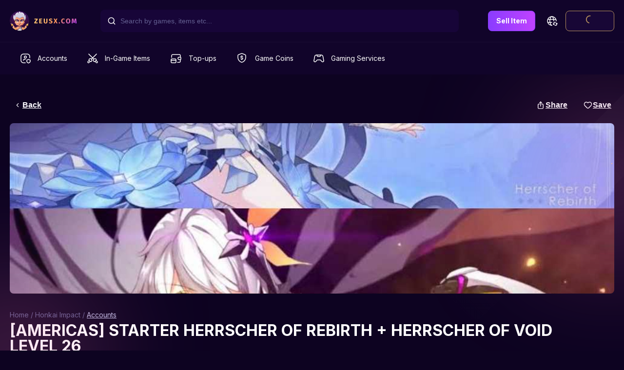

--- FILE ---
content_type: text/html; charset=utf-8
request_url: https://zeusx.com/game/honkai-impact/42/accounts/americas-starter-herrscher-of-rebirth-herrscher-of-void-level-26-4054198
body_size: 39378
content:
<!DOCTYPE html><html lang="en"><head><meta charSet="utf-8"/><meta name="viewport" content="minimum-scale=1, initial-scale=1, width=device-width, shrink-to-fit=no, user-scalable=no, viewport-fit=cover"/><meta name="google-signin-client_id" content="809190803145-6ic8170v3htn25cqad8o29e1f5mcg4fl.apps.googleusercontent.com.apps.googleusercontent.com"/><meta name="theme-color" content="#0D0321"/><link rel="shortcut icon" sizes="192x192" href="https://cdn-assets.zeusx.com/img/v2/logo-only-512.png"/><link rel="shortcut icon" sizes="128x128" href="https://cdn-assets.zeusx.com/img/v2/logo-only-v3.png"/><meta name="mobile-web-app-capable" content="yes"/><meta name="apple-mobile-web-app-capable" content="yes"/><meta name="apple-mobile-web-app-status-bar-style" content="black"/><link rel="apple-touch-icon" sizes="192x192" href="https://cdn-assets.zeusx.com/img/v2/logo-only-512.png"/><meta name="apple-mobile-web-app-title" content="ZeusX"/><link rel="apple-touch-startup-image" href="https://cdn-assets.zeusx.com/img/v2/logo-only-512.png"/><link rel="manifest" href="/manifest.json"/><script type="application/ld+json">
              {
                "@context": "https://schema.org",
                "@type": "Product",
                "@id": "https://zeusx.com//game/honkai-impact/42/accounts/americas-starter-herrscher-of-rebirth-herrscher-of-void-level-26-4054198#4054198",
                "name": "[AMERICAS] STARTER HERRSCHER OF REBIRTH + HERRSCHER OF VOID LEVEL 26",
                "image": "https://cdn-offer-photos.zeusx.com/2a7b70ab-2582-4714-84c2-4be425e52e12.png",
                "description": "Full screenshot of account httpsimgurcomaAiSHXLxCaptain Level 26Starter event 71 days left 5 JanuaryValkyrie rank S Herrscher of Rebirth Herrscher of VoidStory chapter 3Log Hoyoverse can change to your email",
                "sku": "1",
                "brand": {
                  "@type": "Brand",
                  "name": "AM Store"
                },
                "offers": {
                  "@type": "Offer",
                  "url": "https://zeusx.com//game/honkai-impact/42/accounts/americas-starter-herrscher-of-rebirth-herrscher-of-void-level-26-4054198",
                  "priceCurrency": "USD",
                  "price": "8",
                  "availability": "https://schema.org/SoldOut",
                  "itemCondition": "https://schema.org/NewCondition"
                }
              }</script><title>[AMERICAS] STARTER HERRSCHER OF REBIRTH + HERRSCHER OF VOID LEVEL 26</title><meta name="description" content="Full screenshot of account :https://imgur.com/a/AiSHXLxCaptain Level 26Starter event : 71 days left (5 January)Valkyrie rank S :- Herrscher of Rebirth- Herrscher of VoidStory chapter 3Log Hoyoverse (can change to your email)"/><meta property="og:site_name" content="ZeusX"/><meta property="og:url" content="https://zeusx.com/game/honkai-impact/42/accounts/americas-starter-herrscher-of-rebirth-herrscher-of-void-level-26-4054198"/><meta property="og:title" content="[AMERICAS] STARTER HERRSCHER OF REBIRTH + HERRSCHER OF VOID LEVEL 26"/><meta property="og:description" content="&lt;p&gt;Full screenshot of account :&lt;/p&gt;&lt;p&gt;https://imgur.com/a/AiSHXLx&lt;/p&gt;&lt;p&gt;Captain Level 26&lt;/p&gt;&lt;p&gt;Starter event : 71 days left (5 January)&lt;/p&gt;&lt;p&gt;Valkyrie rank S :&lt;/p&gt;&lt;p&gt;- Herrscher of Rebirth&lt;br /&gt;- Herrscher of Void&lt;/p&gt;&lt;p&gt;Story chapter 3&lt;/p&gt;&lt;p&gt;Log Hoyoverse (can change to your email)&lt;/p&gt;"/><meta property="og:type" content="website"/><meta property="og:image" content="https://cdn-offer-photos.zeusx.com/ddd75d76-c75b-4b0a-a7b1-1539469e778a.jpg"/><meta property="fb:app_id" content="180050526638161"/><base href="/"/><meta name="twitter:card" content="summary_large_image"/><meta name="twitter:site" content="@ZeusX_Gaming"/><meta name="twitter:title" content="[AMERICAS] STARTER HERRSCHER OF REBIRTH + HERRSCHER OF VOID LEVEL 26"/><meta name="twitter:description" content="&lt;p&gt;Full screenshot of account :&lt;/p&gt;&lt;p&gt;https://imgur.com/a/AiSHXLx&lt;/p&gt;&lt;p&gt;Captain Level 26&lt;/p&gt;&lt;p&gt;Starter event : 71 days left (5 January)&lt;/p&gt;&lt;p&gt;Valkyrie rank S :&lt;/p&gt;&lt;p&gt;- Herrscher of Rebirth&lt;br /&gt;- Herrscher of Void&lt;/p&gt;&lt;p&gt;Story chapter 3&lt;/p&gt;&lt;p&gt;Log Hoyoverse (can change to your email)&lt;/p&gt;"/><meta name="twitter:image" content="https://cdn-offer-photos.zeusx.com/ddd75d76-c75b-4b0a-a7b1-1539469e778a.jpg"/><link rel="alternate" href="https://zeusx.com//game/honkai-impact/42/accounts/americas-starter-herrscher-of-rebirth-herrscher-of-void-level-26-4054198" hrefLang="x-default"/><link rel="alternate" href="https://zeusx.com//game/honkai-impact/42/accounts/americas-starter-herrscher-of-rebirth-herrscher-of-void-level-26-4054198" hrefLang="en"/><link rel="canonical" href="https://zeusx.com/game/honkai-impact/42/accounts/americas-starter-herrscher-of-rebirth-herrscher-of-void-level-26-4054198"/><meta name="next-head-count" content="32"/><link rel="preconnect" href="https://fonts.googleapis.com"/><link rel="preconnect" href="https://fonts.gstatic.com" crossorigin="true"/><script type="text/javascript">window.NREUM||(NREUM={});NREUM.info = {"agent":"","beacon":"bam.nr-data.net","errorBeacon":"bam.nr-data.net","licenseKey":"NRJS-b91ef494a65f0cef853","applicationID":"554485969","agentToken":null,"applicationTime":381.471036,"transactionName":"MwZWbEFWCksHU0YLCQpMeldBWgVUD0pXBjMWChtfUloBFw5fXAkHDU5dVUNWB0xJGh0DBQcMQVZHREtZC1VACwUFEBlLR1YWTANCHwoDFhFHW1tSFhUJVh8QAwYKRkxbGgxdFEJBAQ4BERlXVRoSVw9UHw4DEgZYFQEBSQxWBQZTX1w=","queueTime":0,"ttGuid":"d4ca6b83625981cc"}; (window.NREUM||(NREUM={})).init={privacy:{cookies_enabled:true},ajax:{deny_list:[]},session_trace:{sampling_rate:0.0,mode:"FIXED_RATE",enabled:true,error_sampling_rate:0.0},feature_flags:["soft_nav"],distributed_tracing:{enabled:true}};(window.NREUM||(NREUM={})).loader_config={agentID:"594508103",accountID:"3684499",trustKey:"3684499",licenseKey:"NRJS-b91ef494a65f0cef853",applicationID:"554485969",browserID:"594508103"};;/*! For license information please see nr-loader-rum-1.308.0.min.js.LICENSE.txt */
(()=>{var e,t,r={163:(e,t,r)=>{"use strict";r.d(t,{j:()=>E});var n=r(384),i=r(1741);var a=r(2555);r(860).K7.genericEvents;const s="experimental.resources",o="register",c=e=>{if(!e||"string"!=typeof e)return!1;try{document.createDocumentFragment().querySelector(e)}catch{return!1}return!0};var d=r(2614),u=r(944),l=r(8122);const f="[data-nr-mask]",g=e=>(0,l.a)(e,(()=>{const e={feature_flags:[],experimental:{allow_registered_children:!1,resources:!1},mask_selector:"*",block_selector:"[data-nr-block]",mask_input_options:{color:!1,date:!1,"datetime-local":!1,email:!1,month:!1,number:!1,range:!1,search:!1,tel:!1,text:!1,time:!1,url:!1,week:!1,textarea:!1,select:!1,password:!0}};return{ajax:{deny_list:void 0,block_internal:!0,enabled:!0,autoStart:!0},api:{get allow_registered_children(){return e.feature_flags.includes(o)||e.experimental.allow_registered_children},set allow_registered_children(t){e.experimental.allow_registered_children=t},duplicate_registered_data:!1},browser_consent_mode:{enabled:!1},distributed_tracing:{enabled:void 0,exclude_newrelic_header:void 0,cors_use_newrelic_header:void 0,cors_use_tracecontext_headers:void 0,allowed_origins:void 0},get feature_flags(){return e.feature_flags},set feature_flags(t){e.feature_flags=t},generic_events:{enabled:!0,autoStart:!0},harvest:{interval:30},jserrors:{enabled:!0,autoStart:!0},logging:{enabled:!0,autoStart:!0},metrics:{enabled:!0,autoStart:!0},obfuscate:void 0,page_action:{enabled:!0},page_view_event:{enabled:!0,autoStart:!0},page_view_timing:{enabled:!0,autoStart:!0},performance:{capture_marks:!1,capture_measures:!1,capture_detail:!0,resources:{get enabled(){return e.feature_flags.includes(s)||e.experimental.resources},set enabled(t){e.experimental.resources=t},asset_types:[],first_party_domains:[],ignore_newrelic:!0}},privacy:{cookies_enabled:!0},proxy:{assets:void 0,beacon:void 0},session:{expiresMs:d.wk,inactiveMs:d.BB},session_replay:{autoStart:!0,enabled:!1,preload:!1,sampling_rate:10,error_sampling_rate:100,collect_fonts:!1,inline_images:!1,fix_stylesheets:!0,mask_all_inputs:!0,get mask_text_selector(){return e.mask_selector},set mask_text_selector(t){c(t)?e.mask_selector="".concat(t,",").concat(f):""===t||null===t?e.mask_selector=f:(0,u.R)(5,t)},get block_class(){return"nr-block"},get ignore_class(){return"nr-ignore"},get mask_text_class(){return"nr-mask"},get block_selector(){return e.block_selector},set block_selector(t){c(t)?e.block_selector+=",".concat(t):""!==t&&(0,u.R)(6,t)},get mask_input_options(){return e.mask_input_options},set mask_input_options(t){t&&"object"==typeof t?e.mask_input_options={...t,password:!0}:(0,u.R)(7,t)}},session_trace:{enabled:!0,autoStart:!0},soft_navigations:{enabled:!0,autoStart:!0},spa:{enabled:!0,autoStart:!0},ssl:void 0,user_actions:{enabled:!0,elementAttributes:["id","className","tagName","type"]}}})());var p=r(6154),m=r(9324);let h=0;const v={buildEnv:m.F3,distMethod:m.Xs,version:m.xv,originTime:p.WN},b={consented:!1},y={appMetadata:{},get consented(){return this.session?.state?.consent||b.consented},set consented(e){b.consented=e},customTransaction:void 0,denyList:void 0,disabled:!1,harvester:void 0,isolatedBacklog:!1,isRecording:!1,loaderType:void 0,maxBytes:3e4,obfuscator:void 0,onerror:void 0,ptid:void 0,releaseIds:{},session:void 0,timeKeeper:void 0,registeredEntities:[],jsAttributesMetadata:{bytes:0},get harvestCount(){return++h}},_=e=>{const t=(0,l.a)(e,y),r=Object.keys(v).reduce((e,t)=>(e[t]={value:v[t],writable:!1,configurable:!0,enumerable:!0},e),{});return Object.defineProperties(t,r)};var w=r(5701);const x=e=>{const t=e.startsWith("http");e+="/",r.p=t?e:"https://"+e};var R=r(7836),k=r(3241);const A={accountID:void 0,trustKey:void 0,agentID:void 0,licenseKey:void 0,applicationID:void 0,xpid:void 0},S=e=>(0,l.a)(e,A),T=new Set;function E(e,t={},r,s){let{init:o,info:c,loader_config:d,runtime:u={},exposed:l=!0}=t;if(!c){const e=(0,n.pV)();o=e.init,c=e.info,d=e.loader_config}e.init=g(o||{}),e.loader_config=S(d||{}),c.jsAttributes??={},p.bv&&(c.jsAttributes.isWorker=!0),e.info=(0,a.D)(c);const f=e.init,m=[c.beacon,c.errorBeacon];T.has(e.agentIdentifier)||(f.proxy.assets&&(x(f.proxy.assets),m.push(f.proxy.assets)),f.proxy.beacon&&m.push(f.proxy.beacon),e.beacons=[...m],function(e){const t=(0,n.pV)();Object.getOwnPropertyNames(i.W.prototype).forEach(r=>{const n=i.W.prototype[r];if("function"!=typeof n||"constructor"===n)return;let a=t[r];e[r]&&!1!==e.exposed&&"micro-agent"!==e.runtime?.loaderType&&(t[r]=(...t)=>{const n=e[r](...t);return a?a(...t):n})})}(e),(0,n.US)("activatedFeatures",w.B)),u.denyList=[...f.ajax.deny_list||[],...f.ajax.block_internal?m:[]],u.ptid=e.agentIdentifier,u.loaderType=r,e.runtime=_(u),T.has(e.agentIdentifier)||(e.ee=R.ee.get(e.agentIdentifier),e.exposed=l,(0,k.W)({agentIdentifier:e.agentIdentifier,drained:!!w.B?.[e.agentIdentifier],type:"lifecycle",name:"initialize",feature:void 0,data:e.config})),T.add(e.agentIdentifier)}},384:(e,t,r)=>{"use strict";r.d(t,{NT:()=>s,US:()=>u,Zm:()=>o,bQ:()=>d,dV:()=>c,pV:()=>l});var n=r(6154),i=r(1863),a=r(1910);const s={beacon:"bam.nr-data.net",errorBeacon:"bam.nr-data.net"};function o(){return n.gm.NREUM||(n.gm.NREUM={}),void 0===n.gm.newrelic&&(n.gm.newrelic=n.gm.NREUM),n.gm.NREUM}function c(){let e=o();return e.o||(e.o={ST:n.gm.setTimeout,SI:n.gm.setImmediate||n.gm.setInterval,CT:n.gm.clearTimeout,XHR:n.gm.XMLHttpRequest,REQ:n.gm.Request,EV:n.gm.Event,PR:n.gm.Promise,MO:n.gm.MutationObserver,FETCH:n.gm.fetch,WS:n.gm.WebSocket},(0,a.i)(...Object.values(e.o))),e}function d(e,t){let r=o();r.initializedAgents??={},t.initializedAt={ms:(0,i.t)(),date:new Date},r.initializedAgents[e]=t}function u(e,t){o()[e]=t}function l(){return function(){let e=o();const t=e.info||{};e.info={beacon:s.beacon,errorBeacon:s.errorBeacon,...t}}(),function(){let e=o();const t=e.init||{};e.init={...t}}(),c(),function(){let e=o();const t=e.loader_config||{};e.loader_config={...t}}(),o()}},782:(e,t,r)=>{"use strict";r.d(t,{T:()=>n});const n=r(860).K7.pageViewTiming},860:(e,t,r)=>{"use strict";r.d(t,{$J:()=>u,K7:()=>c,P3:()=>d,XX:()=>i,Yy:()=>o,df:()=>a,qY:()=>n,v4:()=>s});const n="events",i="jserrors",a="browser/blobs",s="rum",o="browser/logs",c={ajax:"ajax",genericEvents:"generic_events",jserrors:i,logging:"logging",metrics:"metrics",pageAction:"page_action",pageViewEvent:"page_view_event",pageViewTiming:"page_view_timing",sessionReplay:"session_replay",sessionTrace:"session_trace",softNav:"soft_navigations",spa:"spa"},d={[c.pageViewEvent]:1,[c.pageViewTiming]:2,[c.metrics]:3,[c.jserrors]:4,[c.spa]:5,[c.ajax]:6,[c.sessionTrace]:7,[c.softNav]:8,[c.sessionReplay]:9,[c.logging]:10,[c.genericEvents]:11},u={[c.pageViewEvent]:s,[c.pageViewTiming]:n,[c.ajax]:n,[c.spa]:n,[c.softNav]:n,[c.metrics]:i,[c.jserrors]:i,[c.sessionTrace]:a,[c.sessionReplay]:a,[c.logging]:o,[c.genericEvents]:"ins"}},944:(e,t,r)=>{"use strict";r.d(t,{R:()=>i});var n=r(3241);function i(e,t){"function"==typeof console.debug&&(console.debug("New Relic Warning: https://github.com/newrelic/newrelic-browser-agent/blob/main/docs/warning-codes.md#".concat(e),t),(0,n.W)({agentIdentifier:null,drained:null,type:"data",name:"warn",feature:"warn",data:{code:e,secondary:t}}))}},1687:(e,t,r)=>{"use strict";r.d(t,{Ak:()=>d,Ze:()=>f,x3:()=>u});var n=r(3241),i=r(7836),a=r(3606),s=r(860),o=r(2646);const c={};function d(e,t){const r={staged:!1,priority:s.P3[t]||0};l(e),c[e].get(t)||c[e].set(t,r)}function u(e,t){e&&c[e]&&(c[e].get(t)&&c[e].delete(t),p(e,t,!1),c[e].size&&g(e))}function l(e){if(!e)throw new Error("agentIdentifier required");c[e]||(c[e]=new Map)}function f(e="",t="feature",r=!1){if(l(e),!e||!c[e].get(t)||r)return p(e,t);c[e].get(t).staged=!0,g(e)}function g(e){const t=Array.from(c[e]);t.every(([e,t])=>t.staged)&&(t.sort((e,t)=>e[1].priority-t[1].priority),t.forEach(([t])=>{c[e].delete(t),p(e,t)}))}function p(e,t,r=!0){const s=e?i.ee.get(e):i.ee,c=a.i.handlers;if(!s.aborted&&s.backlog&&c){if((0,n.W)({agentIdentifier:e,type:"lifecycle",name:"drain",feature:t}),r){const e=s.backlog[t],r=c[t];if(r){for(let t=0;e&&t<e.length;++t)m(e[t],r);Object.entries(r).forEach(([e,t])=>{Object.values(t||{}).forEach(t=>{t[0]?.on&&t[0]?.context()instanceof o.y&&t[0].on(e,t[1])})})}}s.isolatedBacklog||delete c[t],s.backlog[t]=null,s.emit("drain-"+t,[])}}function m(e,t){var r=e[1];Object.values(t[r]||{}).forEach(t=>{var r=e[0];if(t[0]===r){var n=t[1],i=e[3],a=e[2];n.apply(i,a)}})}},1738:(e,t,r)=>{"use strict";r.d(t,{U:()=>g,Y:()=>f});var n=r(3241),i=r(9908),a=r(1863),s=r(944),o=r(5701),c=r(3969),d=r(8362),u=r(860),l=r(4261);function f(e,t,r,a){const f=a||r;!f||f[e]&&f[e]!==d.d.prototype[e]||(f[e]=function(){(0,i.p)(c.xV,["API/"+e+"/called"],void 0,u.K7.metrics,r.ee),(0,n.W)({agentIdentifier:r.agentIdentifier,drained:!!o.B?.[r.agentIdentifier],type:"data",name:"api",feature:l.Pl+e,data:{}});try{return t.apply(this,arguments)}catch(e){(0,s.R)(23,e)}})}function g(e,t,r,n,s){const o=e.info;null===r?delete o.jsAttributes[t]:o.jsAttributes[t]=r,(s||null===r)&&(0,i.p)(l.Pl+n,[(0,a.t)(),t,r],void 0,"session",e.ee)}},1741:(e,t,r)=>{"use strict";r.d(t,{W:()=>a});var n=r(944),i=r(4261);class a{#e(e,...t){if(this[e]!==a.prototype[e])return this[e](...t);(0,n.R)(35,e)}addPageAction(e,t){return this.#e(i.hG,e,t)}register(e){return this.#e(i.eY,e)}recordCustomEvent(e,t){return this.#e(i.fF,e,t)}setPageViewName(e,t){return this.#e(i.Fw,e,t)}setCustomAttribute(e,t,r){return this.#e(i.cD,e,t,r)}noticeError(e,t){return this.#e(i.o5,e,t)}setUserId(e,t=!1){return this.#e(i.Dl,e,t)}setApplicationVersion(e){return this.#e(i.nb,e)}setErrorHandler(e){return this.#e(i.bt,e)}addRelease(e,t){return this.#e(i.k6,e,t)}log(e,t){return this.#e(i.$9,e,t)}start(){return this.#e(i.d3)}finished(e){return this.#e(i.BL,e)}recordReplay(){return this.#e(i.CH)}pauseReplay(){return this.#e(i.Tb)}addToTrace(e){return this.#e(i.U2,e)}setCurrentRouteName(e){return this.#e(i.PA,e)}interaction(e){return this.#e(i.dT,e)}wrapLogger(e,t,r){return this.#e(i.Wb,e,t,r)}measure(e,t){return this.#e(i.V1,e,t)}consent(e){return this.#e(i.Pv,e)}}},1863:(e,t,r)=>{"use strict";function n(){return Math.floor(performance.now())}r.d(t,{t:()=>n})},1910:(e,t,r)=>{"use strict";r.d(t,{i:()=>a});var n=r(944);const i=new Map;function a(...e){return e.every(e=>{if(i.has(e))return i.get(e);const t="function"==typeof e?e.toString():"",r=t.includes("[native code]"),a=t.includes("nrWrapper");return r||a||(0,n.R)(64,e?.name||t),i.set(e,r),r})}},2555:(e,t,r)=>{"use strict";r.d(t,{D:()=>o,f:()=>s});var n=r(384),i=r(8122);const a={beacon:n.NT.beacon,errorBeacon:n.NT.errorBeacon,licenseKey:void 0,applicationID:void 0,sa:void 0,queueTime:void 0,applicationTime:void 0,ttGuid:void 0,user:void 0,account:void 0,product:void 0,extra:void 0,jsAttributes:{},userAttributes:void 0,atts:void 0,transactionName:void 0,tNamePlain:void 0};function s(e){try{return!!e.licenseKey&&!!e.errorBeacon&&!!e.applicationID}catch(e){return!1}}const o=e=>(0,i.a)(e,a)},2614:(e,t,r)=>{"use strict";r.d(t,{BB:()=>s,H3:()=>n,g:()=>d,iL:()=>c,tS:()=>o,uh:()=>i,wk:()=>a});const n="NRBA",i="SESSION",a=144e5,s=18e5,o={STARTED:"session-started",PAUSE:"session-pause",RESET:"session-reset",RESUME:"session-resume",UPDATE:"session-update"},c={SAME_TAB:"same-tab",CROSS_TAB:"cross-tab"},d={OFF:0,FULL:1,ERROR:2}},2646:(e,t,r)=>{"use strict";r.d(t,{y:()=>n});class n{constructor(e){this.contextId=e}}},2843:(e,t,r)=>{"use strict";r.d(t,{G:()=>a,u:()=>i});var n=r(3878);function i(e,t=!1,r,i){(0,n.DD)("visibilitychange",function(){if(t)return void("hidden"===document.visibilityState&&e());e(document.visibilityState)},r,i)}function a(e,t,r){(0,n.sp)("pagehide",e,t,r)}},3241:(e,t,r)=>{"use strict";r.d(t,{W:()=>a});var n=r(6154);const i="newrelic";function a(e={}){try{n.gm.dispatchEvent(new CustomEvent(i,{detail:e}))}catch(e){}}},3606:(e,t,r)=>{"use strict";r.d(t,{i:()=>a});var n=r(9908);a.on=s;var i=a.handlers={};function a(e,t,r,a){s(a||n.d,i,e,t,r)}function s(e,t,r,i,a){a||(a="feature"),e||(e=n.d);var s=t[a]=t[a]||{};(s[r]=s[r]||[]).push([e,i])}},3878:(e,t,r)=>{"use strict";function n(e,t){return{capture:e,passive:!1,signal:t}}function i(e,t,r=!1,i){window.addEventListener(e,t,n(r,i))}function a(e,t,r=!1,i){document.addEventListener(e,t,n(r,i))}r.d(t,{DD:()=>a,jT:()=>n,sp:()=>i})},3969:(e,t,r)=>{"use strict";r.d(t,{TZ:()=>n,XG:()=>o,rs:()=>i,xV:()=>s,z_:()=>a});const n=r(860).K7.metrics,i="sm",a="cm",s="storeSupportabilityMetrics",o="storeEventMetrics"},4234:(e,t,r)=>{"use strict";r.d(t,{W:()=>a});var n=r(7836),i=r(1687);class a{constructor(e,t){this.agentIdentifier=e,this.ee=n.ee.get(e),this.featureName=t,this.blocked=!1}deregisterDrain(){(0,i.x3)(this.agentIdentifier,this.featureName)}}},4261:(e,t,r)=>{"use strict";r.d(t,{$9:()=>d,BL:()=>o,CH:()=>g,Dl:()=>_,Fw:()=>y,PA:()=>h,Pl:()=>n,Pv:()=>k,Tb:()=>l,U2:()=>a,V1:()=>R,Wb:()=>x,bt:()=>b,cD:()=>v,d3:()=>w,dT:()=>c,eY:()=>p,fF:()=>f,hG:()=>i,k6:()=>s,nb:()=>m,o5:()=>u});const n="api-",i="addPageAction",a="addToTrace",s="addRelease",o="finished",c="interaction",d="log",u="noticeError",l="pauseReplay",f="recordCustomEvent",g="recordReplay",p="register",m="setApplicationVersion",h="setCurrentRouteName",v="setCustomAttribute",b="setErrorHandler",y="setPageViewName",_="setUserId",w="start",x="wrapLogger",R="measure",k="consent"},5289:(e,t,r)=>{"use strict";r.d(t,{GG:()=>s,Qr:()=>c,sB:()=>o});var n=r(3878),i=r(6389);function a(){return"undefined"==typeof document||"complete"===document.readyState}function s(e,t){if(a())return e();const r=(0,i.J)(e),s=setInterval(()=>{a()&&(clearInterval(s),r())},500);(0,n.sp)("load",r,t)}function o(e){if(a())return e();(0,n.DD)("DOMContentLoaded",e)}function c(e){if(a())return e();(0,n.sp)("popstate",e)}},5607:(e,t,r)=>{"use strict";r.d(t,{W:()=>n});const n=(0,r(9566).bz)()},5701:(e,t,r)=>{"use strict";r.d(t,{B:()=>a,t:()=>s});var n=r(3241);const i=new Set,a={};function s(e,t){const r=t.agentIdentifier;a[r]??={},e&&"object"==typeof e&&(i.has(r)||(t.ee.emit("rumresp",[e]),a[r]=e,i.add(r),(0,n.W)({agentIdentifier:r,loaded:!0,drained:!0,type:"lifecycle",name:"load",feature:void 0,data:e})))}},6154:(e,t,r)=>{"use strict";r.d(t,{OF:()=>c,RI:()=>i,WN:()=>u,bv:()=>a,eN:()=>l,gm:()=>s,mw:()=>o,sb:()=>d});var n=r(1863);const i="undefined"!=typeof window&&!!window.document,a="undefined"!=typeof WorkerGlobalScope&&("undefined"!=typeof self&&self instanceof WorkerGlobalScope&&self.navigator instanceof WorkerNavigator||"undefined"!=typeof globalThis&&globalThis instanceof WorkerGlobalScope&&globalThis.navigator instanceof WorkerNavigator),s=i?window:"undefined"!=typeof WorkerGlobalScope&&("undefined"!=typeof self&&self instanceof WorkerGlobalScope&&self||"undefined"!=typeof globalThis&&globalThis instanceof WorkerGlobalScope&&globalThis),o=Boolean("hidden"===s?.document?.visibilityState),c=/iPad|iPhone|iPod/.test(s.navigator?.userAgent),d=c&&"undefined"==typeof SharedWorker,u=((()=>{const e=s.navigator?.userAgent?.match(/Firefox[/\s](\d+\.\d+)/);Array.isArray(e)&&e.length>=2&&e[1]})(),Date.now()-(0,n.t)()),l=()=>"undefined"!=typeof PerformanceNavigationTiming&&s?.performance?.getEntriesByType("navigation")?.[0]?.responseStart},6389:(e,t,r)=>{"use strict";function n(e,t=500,r={}){const n=r?.leading||!1;let i;return(...r)=>{n&&void 0===i&&(e.apply(this,r),i=setTimeout(()=>{i=clearTimeout(i)},t)),n||(clearTimeout(i),i=setTimeout(()=>{e.apply(this,r)},t))}}function i(e){let t=!1;return(...r)=>{t||(t=!0,e.apply(this,r))}}r.d(t,{J:()=>i,s:()=>n})},6630:(e,t,r)=>{"use strict";r.d(t,{T:()=>n});const n=r(860).K7.pageViewEvent},7699:(e,t,r)=>{"use strict";r.d(t,{It:()=>a,KC:()=>o,No:()=>i,qh:()=>s});var n=r(860);const i=16e3,a=1e6,s="SESSION_ERROR",o={[n.K7.logging]:!0,[n.K7.genericEvents]:!1,[n.K7.jserrors]:!1,[n.K7.ajax]:!1}},7836:(e,t,r)=>{"use strict";r.d(t,{P:()=>o,ee:()=>c});var n=r(384),i=r(8990),a=r(2646),s=r(5607);const o="nr@context:".concat(s.W),c=function e(t,r){var n={},s={},u={},l=!1;try{l=16===r.length&&d.initializedAgents?.[r]?.runtime.isolatedBacklog}catch(e){}var f={on:p,addEventListener:p,removeEventListener:function(e,t){var r=n[e];if(!r)return;for(var i=0;i<r.length;i++)r[i]===t&&r.splice(i,1)},emit:function(e,r,n,i,a){!1!==a&&(a=!0);if(c.aborted&&!i)return;t&&a&&t.emit(e,r,n);var o=g(n);m(e).forEach(e=>{e.apply(o,r)});var d=v()[s[e]];d&&d.push([f,e,r,o]);return o},get:h,listeners:m,context:g,buffer:function(e,t){const r=v();if(t=t||"feature",f.aborted)return;Object.entries(e||{}).forEach(([e,n])=>{s[n]=t,t in r||(r[t]=[])})},abort:function(){f._aborted=!0,Object.keys(f.backlog).forEach(e=>{delete f.backlog[e]})},isBuffering:function(e){return!!v()[s[e]]},debugId:r,backlog:l?{}:t&&"object"==typeof t.backlog?t.backlog:{},isolatedBacklog:l};return Object.defineProperty(f,"aborted",{get:()=>{let e=f._aborted||!1;return e||(t&&(e=t.aborted),e)}}),f;function g(e){return e&&e instanceof a.y?e:e?(0,i.I)(e,o,()=>new a.y(o)):new a.y(o)}function p(e,t){n[e]=m(e).concat(t)}function m(e){return n[e]||[]}function h(t){return u[t]=u[t]||e(f,t)}function v(){return f.backlog}}(void 0,"globalEE"),d=(0,n.Zm)();d.ee||(d.ee=c)},8122:(e,t,r)=>{"use strict";r.d(t,{a:()=>i});var n=r(944);function i(e,t){try{if(!e||"object"!=typeof e)return(0,n.R)(3);if(!t||"object"!=typeof t)return(0,n.R)(4);const r=Object.create(Object.getPrototypeOf(t),Object.getOwnPropertyDescriptors(t)),a=0===Object.keys(r).length?e:r;for(let s in a)if(void 0!==e[s])try{if(null===e[s]){r[s]=null;continue}Array.isArray(e[s])&&Array.isArray(t[s])?r[s]=Array.from(new Set([...e[s],...t[s]])):"object"==typeof e[s]&&"object"==typeof t[s]?r[s]=i(e[s],t[s]):r[s]=e[s]}catch(e){r[s]||(0,n.R)(1,e)}return r}catch(e){(0,n.R)(2,e)}}},8362:(e,t,r)=>{"use strict";r.d(t,{d:()=>a});var n=r(9566),i=r(1741);class a extends i.W{agentIdentifier=(0,n.LA)(16)}},8374:(e,t,r)=>{r.nc=(()=>{try{return document?.currentScript?.nonce}catch(e){}return""})()},8990:(e,t,r)=>{"use strict";r.d(t,{I:()=>i});var n=Object.prototype.hasOwnProperty;function i(e,t,r){if(n.call(e,t))return e[t];var i=r();if(Object.defineProperty&&Object.keys)try{return Object.defineProperty(e,t,{value:i,writable:!0,enumerable:!1}),i}catch(e){}return e[t]=i,i}},9324:(e,t,r)=>{"use strict";r.d(t,{F3:()=>i,Xs:()=>a,xv:()=>n});const n="1.308.0",i="PROD",a="CDN"},9566:(e,t,r)=>{"use strict";r.d(t,{LA:()=>o,bz:()=>s});var n=r(6154);const i="xxxxxxxx-xxxx-4xxx-yxxx-xxxxxxxxxxxx";function a(e,t){return e?15&e[t]:16*Math.random()|0}function s(){const e=n.gm?.crypto||n.gm?.msCrypto;let t,r=0;return e&&e.getRandomValues&&(t=e.getRandomValues(new Uint8Array(30))),i.split("").map(e=>"x"===e?a(t,r++).toString(16):"y"===e?(3&a()|8).toString(16):e).join("")}function o(e){const t=n.gm?.crypto||n.gm?.msCrypto;let r,i=0;t&&t.getRandomValues&&(r=t.getRandomValues(new Uint8Array(e)));const s=[];for(var o=0;o<e;o++)s.push(a(r,i++).toString(16));return s.join("")}},9908:(e,t,r)=>{"use strict";r.d(t,{d:()=>n,p:()=>i});var n=r(7836).ee.get("handle");function i(e,t,r,i,a){a?(a.buffer([e],i),a.emit(e,t,r)):(n.buffer([e],i),n.emit(e,t,r))}}},n={};function i(e){var t=n[e];if(void 0!==t)return t.exports;var a=n[e]={exports:{}};return r[e](a,a.exports,i),a.exports}i.m=r,i.d=(e,t)=>{for(var r in t)i.o(t,r)&&!i.o(e,r)&&Object.defineProperty(e,r,{enumerable:!0,get:t[r]})},i.f={},i.e=e=>Promise.all(Object.keys(i.f).reduce((t,r)=>(i.f[r](e,t),t),[])),i.u=e=>"nr-rum-1.308.0.min.js",i.o=(e,t)=>Object.prototype.hasOwnProperty.call(e,t),e={},t="NRBA-1.308.0.PROD:",i.l=(r,n,a,s)=>{if(e[r])e[r].push(n);else{var o,c;if(void 0!==a)for(var d=document.getElementsByTagName("script"),u=0;u<d.length;u++){var l=d[u];if(l.getAttribute("src")==r||l.getAttribute("data-webpack")==t+a){o=l;break}}if(!o){c=!0;var f={296:"sha512-+MIMDsOcckGXa1EdWHqFNv7P+JUkd5kQwCBr3KE6uCvnsBNUrdSt4a/3/L4j4TxtnaMNjHpza2/erNQbpacJQA=="};(o=document.createElement("script")).charset="utf-8",i.nc&&o.setAttribute("nonce",i.nc),o.setAttribute("data-webpack",t+a),o.src=r,0!==o.src.indexOf(window.location.origin+"/")&&(o.crossOrigin="anonymous"),f[s]&&(o.integrity=f[s])}e[r]=[n];var g=(t,n)=>{o.onerror=o.onload=null,clearTimeout(p);var i=e[r];if(delete e[r],o.parentNode&&o.parentNode.removeChild(o),i&&i.forEach(e=>e(n)),t)return t(n)},p=setTimeout(g.bind(null,void 0,{type:"timeout",target:o}),12e4);o.onerror=g.bind(null,o.onerror),o.onload=g.bind(null,o.onload),c&&document.head.appendChild(o)}},i.r=e=>{"undefined"!=typeof Symbol&&Symbol.toStringTag&&Object.defineProperty(e,Symbol.toStringTag,{value:"Module"}),Object.defineProperty(e,"__esModule",{value:!0})},i.p="https://js-agent.newrelic.com/",(()=>{var e={374:0,840:0};i.f.j=(t,r)=>{var n=i.o(e,t)?e[t]:void 0;if(0!==n)if(n)r.push(n[2]);else{var a=new Promise((r,i)=>n=e[t]=[r,i]);r.push(n[2]=a);var s=i.p+i.u(t),o=new Error;i.l(s,r=>{if(i.o(e,t)&&(0!==(n=e[t])&&(e[t]=void 0),n)){var a=r&&("load"===r.type?"missing":r.type),s=r&&r.target&&r.target.src;o.message="Loading chunk "+t+" failed: ("+a+": "+s+")",o.name="ChunkLoadError",o.type=a,o.request=s,n[1](o)}},"chunk-"+t,t)}};var t=(t,r)=>{var n,a,[s,o,c]=r,d=0;if(s.some(t=>0!==e[t])){for(n in o)i.o(o,n)&&(i.m[n]=o[n]);if(c)c(i)}for(t&&t(r);d<s.length;d++)a=s[d],i.o(e,a)&&e[a]&&e[a][0](),e[a]=0},r=self["webpackChunk:NRBA-1.308.0.PROD"]=self["webpackChunk:NRBA-1.308.0.PROD"]||[];r.forEach(t.bind(null,0)),r.push=t.bind(null,r.push.bind(r))})(),(()=>{"use strict";i(8374);var e=i(8362),t=i(860);const r=Object.values(t.K7);var n=i(163);var a=i(9908),s=i(1863),o=i(4261),c=i(1738);var d=i(1687),u=i(4234),l=i(5289),f=i(6154),g=i(944),p=i(384);const m=e=>f.RI&&!0===e?.privacy.cookies_enabled;function h(e){return!!(0,p.dV)().o.MO&&m(e)&&!0===e?.session_trace.enabled}var v=i(6389),b=i(7699);class y extends u.W{constructor(e,t){super(e.agentIdentifier,t),this.agentRef=e,this.abortHandler=void 0,this.featAggregate=void 0,this.loadedSuccessfully=void 0,this.onAggregateImported=new Promise(e=>{this.loadedSuccessfully=e}),this.deferred=Promise.resolve(),!1===e.init[this.featureName].autoStart?this.deferred=new Promise((t,r)=>{this.ee.on("manual-start-all",(0,v.J)(()=>{(0,d.Ak)(e.agentIdentifier,this.featureName),t()}))}):(0,d.Ak)(e.agentIdentifier,t)}importAggregator(e,t,r={}){if(this.featAggregate)return;const n=async()=>{let n;await this.deferred;try{if(m(e.init)){const{setupAgentSession:t}=await i.e(296).then(i.bind(i,3305));n=t(e)}}catch(e){(0,g.R)(20,e),this.ee.emit("internal-error",[e]),(0,a.p)(b.qh,[e],void 0,this.featureName,this.ee)}try{if(!this.#t(this.featureName,n,e.init))return(0,d.Ze)(this.agentIdentifier,this.featureName),void this.loadedSuccessfully(!1);const{Aggregate:i}=await t();this.featAggregate=new i(e,r),e.runtime.harvester.initializedAggregates.push(this.featAggregate),this.loadedSuccessfully(!0)}catch(e){(0,g.R)(34,e),this.abortHandler?.(),(0,d.Ze)(this.agentIdentifier,this.featureName,!0),this.loadedSuccessfully(!1),this.ee&&this.ee.abort()}};f.RI?(0,l.GG)(()=>n(),!0):n()}#t(e,r,n){if(this.blocked)return!1;switch(e){case t.K7.sessionReplay:return h(n)&&!!r;case t.K7.sessionTrace:return!!r;default:return!0}}}var _=i(6630),w=i(2614),x=i(3241);class R extends y{static featureName=_.T;constructor(e){var t;super(e,_.T),this.setupInspectionEvents(e.agentIdentifier),t=e,(0,c.Y)(o.Fw,function(e,r){"string"==typeof e&&("/"!==e.charAt(0)&&(e="/"+e),t.runtime.customTransaction=(r||"http://custom.transaction")+e,(0,a.p)(o.Pl+o.Fw,[(0,s.t)()],void 0,void 0,t.ee))},t),this.importAggregator(e,()=>i.e(296).then(i.bind(i,3943)))}setupInspectionEvents(e){const t=(t,r)=>{t&&(0,x.W)({agentIdentifier:e,timeStamp:t.timeStamp,loaded:"complete"===t.target.readyState,type:"window",name:r,data:t.target.location+""})};(0,l.sB)(e=>{t(e,"DOMContentLoaded")}),(0,l.GG)(e=>{t(e,"load")}),(0,l.Qr)(e=>{t(e,"navigate")}),this.ee.on(w.tS.UPDATE,(t,r)=>{(0,x.W)({agentIdentifier:e,type:"lifecycle",name:"session",data:r})})}}class k extends e.d{constructor(e){var t;(super(),f.gm)?(this.features={},(0,p.bQ)(this.agentIdentifier,this),this.desiredFeatures=new Set(e.features||[]),this.desiredFeatures.add(R),(0,n.j)(this,e,e.loaderType||"agent"),t=this,(0,c.Y)(o.cD,function(e,r,n=!1){if("string"==typeof e){if(["string","number","boolean"].includes(typeof r)||null===r)return(0,c.U)(t,e,r,o.cD,n);(0,g.R)(40,typeof r)}else(0,g.R)(39,typeof e)},t),function(e){(0,c.Y)(o.Dl,function(t,r=!1){if("string"!=typeof t&&null!==t)return void(0,g.R)(41,typeof t);const n=e.info.jsAttributes["enduser.id"];r&&null!=n&&n!==t?(0,a.p)(o.Pl+"setUserIdAndResetSession",[t],void 0,"session",e.ee):(0,c.U)(e,"enduser.id",t,o.Dl,!0)},e)}(this),function(e){(0,c.Y)(o.nb,function(t){if("string"==typeof t||null===t)return(0,c.U)(e,"application.version",t,o.nb,!1);(0,g.R)(42,typeof t)},e)}(this),function(e){(0,c.Y)(o.d3,function(){e.ee.emit("manual-start-all")},e)}(this),function(e){(0,c.Y)(o.Pv,function(t=!0){if("boolean"==typeof t){if((0,a.p)(o.Pl+o.Pv,[t],void 0,"session",e.ee),e.runtime.consented=t,t){const t=e.features.page_view_event;t.onAggregateImported.then(e=>{const r=t.featAggregate;e&&!r.sentRum&&r.sendRum()})}}else(0,g.R)(65,typeof t)},e)}(this),this.run()):(0,g.R)(21)}get config(){return{info:this.info,init:this.init,loader_config:this.loader_config,runtime:this.runtime}}get api(){return this}run(){try{const e=function(e){const t={};return r.forEach(r=>{t[r]=!!e[r]?.enabled}),t}(this.init),n=[...this.desiredFeatures];n.sort((e,r)=>t.P3[e.featureName]-t.P3[r.featureName]),n.forEach(r=>{if(!e[r.featureName]&&r.featureName!==t.K7.pageViewEvent)return;if(r.featureName===t.K7.spa)return void(0,g.R)(67);const n=function(e){switch(e){case t.K7.ajax:return[t.K7.jserrors];case t.K7.sessionTrace:return[t.K7.ajax,t.K7.pageViewEvent];case t.K7.sessionReplay:return[t.K7.sessionTrace];case t.K7.pageViewTiming:return[t.K7.pageViewEvent];default:return[]}}(r.featureName).filter(e=>!(e in this.features));n.length>0&&(0,g.R)(36,{targetFeature:r.featureName,missingDependencies:n}),this.features[r.featureName]=new r(this)})}catch(e){(0,g.R)(22,e);for(const e in this.features)this.features[e].abortHandler?.();const t=(0,p.Zm)();delete t.initializedAgents[this.agentIdentifier]?.features,delete this.sharedAggregator;return t.ee.get(this.agentIdentifier).abort(),!1}}}var A=i(2843),S=i(782);class T extends y{static featureName=S.T;constructor(e){super(e,S.T),f.RI&&((0,A.u)(()=>(0,a.p)("docHidden",[(0,s.t)()],void 0,S.T,this.ee),!0),(0,A.G)(()=>(0,a.p)("winPagehide",[(0,s.t)()],void 0,S.T,this.ee)),this.importAggregator(e,()=>i.e(296).then(i.bind(i,2117))))}}var E=i(3969);class I extends y{static featureName=E.TZ;constructor(e){super(e,E.TZ),f.RI&&document.addEventListener("securitypolicyviolation",e=>{(0,a.p)(E.xV,["Generic/CSPViolation/Detected"],void 0,this.featureName,this.ee)}),this.importAggregator(e,()=>i.e(296).then(i.bind(i,9623)))}}new k({features:[R,T,I],loaderType:"lite"})})()})();</script><link rel="preconnect" href="https://fonts.gstatic.com" crossorigin /><link rel="preload" href="https://cdn-generated-assets.zeusx.com/_next/static/css/066b2ea374755483.css" as="style"/><link rel="stylesheet" href="https://cdn-generated-assets.zeusx.com/_next/static/css/066b2ea374755483.css" data-n-g=""/><link rel="preload" href="https://cdn-generated-assets.zeusx.com/_next/static/css/5ef0a96dc44ec760.css" as="style"/><link rel="stylesheet" href="https://cdn-generated-assets.zeusx.com/_next/static/css/5ef0a96dc44ec760.css" data-n-p=""/><link rel="preload" href="https://cdn-generated-assets.zeusx.com/_next/static/css/c33ab89d191ad50f.css" as="style"/><link rel="stylesheet" href="https://cdn-generated-assets.zeusx.com/_next/static/css/c33ab89d191ad50f.css" data-n-p=""/><noscript data-n-css=""></noscript><script defer="" nomodule="" src="https://cdn-generated-assets.zeusx.com/_next/static/chunks/polyfills-78c92fac7aa8fdd8.js"></script><script src="https://cdn-generated-assets.zeusx.com/_next/static/chunks/webpack-da23ddb4387a68c2.js" defer=""></script><script src="https://cdn-generated-assets.zeusx.com/_next/static/chunks/framework-56eb74ff06128874.js" defer=""></script><script src="https://cdn-generated-assets.zeusx.com/_next/static/chunks/main-d8fdcc573b5bc372.js" defer=""></script><script src="https://cdn-generated-assets.zeusx.com/_next/static/chunks/pages/_app-c543b8329c67e449.js" defer=""></script><script src="https://cdn-generated-assets.zeusx.com/_next/static/chunks/6066-75e6ef0c8fa5910e.js" defer=""></script><script src="https://cdn-generated-assets.zeusx.com/_next/static/chunks/5990-daa579e3cc878e84.js" defer=""></script><script src="https://cdn-generated-assets.zeusx.com/_next/static/chunks/7441-ec972cd013537e79.js" defer=""></script><script src="https://cdn-generated-assets.zeusx.com/_next/static/chunks/828-45ea447f71c9010a.js" defer=""></script><script src="https://cdn-generated-assets.zeusx.com/_next/static/chunks/3044-5bb8f0d9705d4ac4.js" defer=""></script><script src="https://cdn-generated-assets.zeusx.com/_next/static/chunks/5341-1171838da8fee782.js" defer=""></script><script src="https://cdn-generated-assets.zeusx.com/_next/static/chunks/7112-64cc65c43349d477.js" defer=""></script><script src="https://cdn-generated-assets.zeusx.com/_next/static/chunks/57-81a8c3b0032d239b.js" defer=""></script><script src="https://cdn-generated-assets.zeusx.com/_next/static/chunks/8191-444c92bd9910a1a6.js" defer=""></script><script src="https://cdn-generated-assets.zeusx.com/_next/static/chunks/pages/game/%5Bgame-name%5D/%5Bgame-id%5D/%5Bgame-category%5D/%5Boffer-slug%5D-d7bd46168a5a5dd7.js" defer=""></script><script src="https://cdn-generated-assets.zeusx.com/_next/static/6HkGXHQdBpBxd6prwzbUQ/_buildManifest.js" defer=""></script><script src="https://cdn-generated-assets.zeusx.com/_next/static/6HkGXHQdBpBxd6prwzbUQ/_ssgManifest.js" defer=""></script><style data-href="https://fonts.googleapis.com/css2?family=Inter:wght@400;600;700&display=swap">@font-face{font-family:'Inter';font-style:normal;font-weight:400;font-display:swap;src:url(https://fonts.gstatic.com/l/font?kit=UcCO3FwrK3iLTeHuS_nVMrMxCp50SjIw2boKoduKmMEVuLyfMZs&skey=c491285d6722e4fa&v=v20) format('woff')}@font-face{font-family:'Inter';font-style:normal;font-weight:600;font-display:swap;src:url(https://fonts.gstatic.com/l/font?kit=UcCO3FwrK3iLTeHuS_nVMrMxCp50SjIw2boKoduKmMEVuGKYMZs&skey=c491285d6722e4fa&v=v20) format('woff')}@font-face{font-family:'Inter';font-style:normal;font-weight:700;font-display:swap;src:url(https://fonts.gstatic.com/l/font?kit=UcCO3FwrK3iLTeHuS_nVMrMxCp50SjIw2boKoduKmMEVuFuYMZs&skey=c491285d6722e4fa&v=v20) format('woff')}@font-face{font-family:'Inter';font-style:normal;font-weight:400;font-display:swap;src:url(https://fonts.gstatic.com/s/inter/v20/UcC73FwrK3iLTeHuS_nVMrMxCp50SjIa2JL7W0Q5n-wU.woff2) format('woff2');unicode-range:U+0460-052F,U+1C80-1C8A,U+20B4,U+2DE0-2DFF,U+A640-A69F,U+FE2E-FE2F}@font-face{font-family:'Inter';font-style:normal;font-weight:400;font-display:swap;src:url(https://fonts.gstatic.com/s/inter/v20/UcC73FwrK3iLTeHuS_nVMrMxCp50SjIa0ZL7W0Q5n-wU.woff2) format('woff2');unicode-range:U+0301,U+0400-045F,U+0490-0491,U+04B0-04B1,U+2116}@font-face{font-family:'Inter';font-style:normal;font-weight:400;font-display:swap;src:url(https://fonts.gstatic.com/s/inter/v20/UcC73FwrK3iLTeHuS_nVMrMxCp50SjIa2ZL7W0Q5n-wU.woff2) format('woff2');unicode-range:U+1F00-1FFF}@font-face{font-family:'Inter';font-style:normal;font-weight:400;font-display:swap;src:url(https://fonts.gstatic.com/s/inter/v20/UcC73FwrK3iLTeHuS_nVMrMxCp50SjIa1pL7W0Q5n-wU.woff2) format('woff2');unicode-range:U+0370-0377,U+037A-037F,U+0384-038A,U+038C,U+038E-03A1,U+03A3-03FF}@font-face{font-family:'Inter';font-style:normal;font-weight:400;font-display:swap;src:url(https://fonts.gstatic.com/s/inter/v20/UcC73FwrK3iLTeHuS_nVMrMxCp50SjIa2pL7W0Q5n-wU.woff2) format('woff2');unicode-range:U+0102-0103,U+0110-0111,U+0128-0129,U+0168-0169,U+01A0-01A1,U+01AF-01B0,U+0300-0301,U+0303-0304,U+0308-0309,U+0323,U+0329,U+1EA0-1EF9,U+20AB}@font-face{font-family:'Inter';font-style:normal;font-weight:400;font-display:swap;src:url(https://fonts.gstatic.com/s/inter/v20/UcC73FwrK3iLTeHuS_nVMrMxCp50SjIa25L7W0Q5n-wU.woff2) format('woff2');unicode-range:U+0100-02BA,U+02BD-02C5,U+02C7-02CC,U+02CE-02D7,U+02DD-02FF,U+0304,U+0308,U+0329,U+1D00-1DBF,U+1E00-1E9F,U+1EF2-1EFF,U+2020,U+20A0-20AB,U+20AD-20C0,U+2113,U+2C60-2C7F,U+A720-A7FF}@font-face{font-family:'Inter';font-style:normal;font-weight:400;font-display:swap;src:url(https://fonts.gstatic.com/s/inter/v20/UcC73FwrK3iLTeHuS_nVMrMxCp50SjIa1ZL7W0Q5nw.woff2) format('woff2');unicode-range:U+0000-00FF,U+0131,U+0152-0153,U+02BB-02BC,U+02C6,U+02DA,U+02DC,U+0304,U+0308,U+0329,U+2000-206F,U+20AC,U+2122,U+2191,U+2193,U+2212,U+2215,U+FEFF,U+FFFD}@font-face{font-family:'Inter';font-style:normal;font-weight:600;font-display:swap;src:url(https://fonts.gstatic.com/s/inter/v20/UcC73FwrK3iLTeHuS_nVMrMxCp50SjIa2JL7W0Q5n-wU.woff2) format('woff2');unicode-range:U+0460-052F,U+1C80-1C8A,U+20B4,U+2DE0-2DFF,U+A640-A69F,U+FE2E-FE2F}@font-face{font-family:'Inter';font-style:normal;font-weight:600;font-display:swap;src:url(https://fonts.gstatic.com/s/inter/v20/UcC73FwrK3iLTeHuS_nVMrMxCp50SjIa0ZL7W0Q5n-wU.woff2) format('woff2');unicode-range:U+0301,U+0400-045F,U+0490-0491,U+04B0-04B1,U+2116}@font-face{font-family:'Inter';font-style:normal;font-weight:600;font-display:swap;src:url(https://fonts.gstatic.com/s/inter/v20/UcC73FwrK3iLTeHuS_nVMrMxCp50SjIa2ZL7W0Q5n-wU.woff2) format('woff2');unicode-range:U+1F00-1FFF}@font-face{font-family:'Inter';font-style:normal;font-weight:600;font-display:swap;src:url(https://fonts.gstatic.com/s/inter/v20/UcC73FwrK3iLTeHuS_nVMrMxCp50SjIa1pL7W0Q5n-wU.woff2) format('woff2');unicode-range:U+0370-0377,U+037A-037F,U+0384-038A,U+038C,U+038E-03A1,U+03A3-03FF}@font-face{font-family:'Inter';font-style:normal;font-weight:600;font-display:swap;src:url(https://fonts.gstatic.com/s/inter/v20/UcC73FwrK3iLTeHuS_nVMrMxCp50SjIa2pL7W0Q5n-wU.woff2) format('woff2');unicode-range:U+0102-0103,U+0110-0111,U+0128-0129,U+0168-0169,U+01A0-01A1,U+01AF-01B0,U+0300-0301,U+0303-0304,U+0308-0309,U+0323,U+0329,U+1EA0-1EF9,U+20AB}@font-face{font-family:'Inter';font-style:normal;font-weight:600;font-display:swap;src:url(https://fonts.gstatic.com/s/inter/v20/UcC73FwrK3iLTeHuS_nVMrMxCp50SjIa25L7W0Q5n-wU.woff2) format('woff2');unicode-range:U+0100-02BA,U+02BD-02C5,U+02C7-02CC,U+02CE-02D7,U+02DD-02FF,U+0304,U+0308,U+0329,U+1D00-1DBF,U+1E00-1E9F,U+1EF2-1EFF,U+2020,U+20A0-20AB,U+20AD-20C0,U+2113,U+2C60-2C7F,U+A720-A7FF}@font-face{font-family:'Inter';font-style:normal;font-weight:600;font-display:swap;src:url(https://fonts.gstatic.com/s/inter/v20/UcC73FwrK3iLTeHuS_nVMrMxCp50SjIa1ZL7W0Q5nw.woff2) format('woff2');unicode-range:U+0000-00FF,U+0131,U+0152-0153,U+02BB-02BC,U+02C6,U+02DA,U+02DC,U+0304,U+0308,U+0329,U+2000-206F,U+20AC,U+2122,U+2191,U+2193,U+2212,U+2215,U+FEFF,U+FFFD}@font-face{font-family:'Inter';font-style:normal;font-weight:700;font-display:swap;src:url(https://fonts.gstatic.com/s/inter/v20/UcC73FwrK3iLTeHuS_nVMrMxCp50SjIa2JL7W0Q5n-wU.woff2) format('woff2');unicode-range:U+0460-052F,U+1C80-1C8A,U+20B4,U+2DE0-2DFF,U+A640-A69F,U+FE2E-FE2F}@font-face{font-family:'Inter';font-style:normal;font-weight:700;font-display:swap;src:url(https://fonts.gstatic.com/s/inter/v20/UcC73FwrK3iLTeHuS_nVMrMxCp50SjIa0ZL7W0Q5n-wU.woff2) format('woff2');unicode-range:U+0301,U+0400-045F,U+0490-0491,U+04B0-04B1,U+2116}@font-face{font-family:'Inter';font-style:normal;font-weight:700;font-display:swap;src:url(https://fonts.gstatic.com/s/inter/v20/UcC73FwrK3iLTeHuS_nVMrMxCp50SjIa2ZL7W0Q5n-wU.woff2) format('woff2');unicode-range:U+1F00-1FFF}@font-face{font-family:'Inter';font-style:normal;font-weight:700;font-display:swap;src:url(https://fonts.gstatic.com/s/inter/v20/UcC73FwrK3iLTeHuS_nVMrMxCp50SjIa1pL7W0Q5n-wU.woff2) format('woff2');unicode-range:U+0370-0377,U+037A-037F,U+0384-038A,U+038C,U+038E-03A1,U+03A3-03FF}@font-face{font-family:'Inter';font-style:normal;font-weight:700;font-display:swap;src:url(https://fonts.gstatic.com/s/inter/v20/UcC73FwrK3iLTeHuS_nVMrMxCp50SjIa2pL7W0Q5n-wU.woff2) format('woff2');unicode-range:U+0102-0103,U+0110-0111,U+0128-0129,U+0168-0169,U+01A0-01A1,U+01AF-01B0,U+0300-0301,U+0303-0304,U+0308-0309,U+0323,U+0329,U+1EA0-1EF9,U+20AB}@font-face{font-family:'Inter';font-style:normal;font-weight:700;font-display:swap;src:url(https://fonts.gstatic.com/s/inter/v20/UcC73FwrK3iLTeHuS_nVMrMxCp50SjIa25L7W0Q5n-wU.woff2) format('woff2');unicode-range:U+0100-02BA,U+02BD-02C5,U+02C7-02CC,U+02CE-02D7,U+02DD-02FF,U+0304,U+0308,U+0329,U+1D00-1DBF,U+1E00-1E9F,U+1EF2-1EFF,U+2020,U+20A0-20AB,U+20AD-20C0,U+2113,U+2C60-2C7F,U+A720-A7FF}@font-face{font-family:'Inter';font-style:normal;font-weight:700;font-display:swap;src:url(https://fonts.gstatic.com/s/inter/v20/UcC73FwrK3iLTeHuS_nVMrMxCp50SjIa1ZL7W0Q5nw.woff2) format('woff2');unicode-range:U+0000-00FF,U+0131,U+0152-0153,U+02BB-02BC,U+02C6,U+02DA,U+02DC,U+0304,U+0308,U+0329,U+2000-206F,U+20AC,U+2122,U+2191,U+2193,U+2212,U+2215,U+FEFF,U+FFFD}</style></head><body><div id="__next"><div class="z-layout_z-layout__Dia_B"><div class="header_header__GKbAu"><div class="header_header-container__tZAbA"><div class="container header_header-wrapper__MEpMo"><a href="/"><div class="header_z-logo__PhmpF desktop-only" style="position:relative;overflow:hidden;width:138px;height:40px;background:transparent"><img src="https://cdn-assets.zeusx.com/img/v2/zeusx-main-logo-header.png" style="object-fit:cover;width:100%;height:100%" alt="ZeusX Logo"/></div></a><div class="header_z-logo__PhmpF mobile-only" style="position:relative;overflow:hidden;width:42px;height:42px;background:transparent"><img src="https://cdn-assets.zeusx.com/img/v2/edm-logo.png" style="object-fit:cover;width:100%;height:100%" alt="ZeusX Logo"/></div><div class="header_input-search-wrapper__xD4FB"><input type="search" class="header_input-search__qlcyC" placeholder="Search by games, items etc..." value=""/><svg class="header_search-icon__6lIXU" width="22" height="22" viewBox="0 0 22 22" fill="none" xmlns="http://www.w3.org/2000/svg"><circle cx="10.2155" cy="10.2155" r="5.88495" stroke="currentColor" stroke-width="1.5" stroke-linecap="round" stroke-linejoin="round"></circle><path d="M17.6695 17.6694L14.3765 14.3764" stroke="currentColor" stroke-width="1.5" stroke-linecap="round" stroke-linejoin="round"></path></svg></div><div class="header_right-side__YvA9U"><button class="button_button__dZRSb button_button-primary__kzMct button_size-medium__lZCtd"><div>Sell Item</div></button><div class="header_users-wrapper__i2wvj"><div class="header_button-item__S2G5E"><svg width="26" height="26" viewBox="0 0 26 26" fill="none" xmlns="http://www.w3.org/2000/svg"><path d="M13 22.0037C8.02689 22.0037 3.99622 17.973 3.99622 13C3.99622 8.02689 8.02689 3.99622 13 3.99622C17.973 3.99622 22.0037 8.02689 22.0037 13" stroke="currentColor" stroke-width="1.5" stroke-linecap="round" stroke-linejoin="round"></path><path d="M4.5094 9.99874H21.3844" stroke="currentColor" stroke-width="1.5" stroke-linecap="round" stroke-linejoin="round"></path><path d="M4.51038 16.0012H12.9999" stroke="currentColor" stroke-width="1.5" stroke-linecap="round" stroke-linejoin="round"></path><path d="M17.0016 13C17.0016 10.2348 16.2783 7.46966 14.8337 5.05665C13.9864 3.64306 12.0135 3.64306 11.1672 5.05665C8.27598 9.88366 8.27598 16.1173 11.1672 20.9443C11.5904 21.6506 12.2957 22.0047 13.0009 22.0047" stroke="currentColor" stroke-width="1.5" stroke-linecap="round" stroke-linejoin="round"></path><path d="M24.0046 18.6273L22.8791 17.5018L21.7537 18.6273" stroke="currentColor" stroke-width="1.5" stroke-linecap="round" stroke-linejoin="round"></path><path d="M15.7511 19.3776L16.8766 20.5031L18.002 19.3776" stroke="currentColor" stroke-width="1.5" stroke-linecap="round" stroke-linejoin="round"></path><path d="M16.8766 20.5031V17.5018C16.8766 16.6725 17.5479 16.0012 18.3772 16.0012H20.6281" stroke="currentColor" stroke-width="1.5" stroke-linecap="round" stroke-linejoin="round"></path><path d="M22.8791 17.5018V20.5031C22.8791 21.3284 22.2038 22.0037 21.3784 22.0037H19.1355" stroke="currentColor" stroke-width="1.5" stroke-linecap="round" stroke-linejoin="round"></path></svg></div><button class="header_login-btn__fRliL" disabled=""><svg version="1.1" xmlns="http://www.w3.org/2000/svg" x="0px" y="0px" width="22" height="22" viewBox="0 0 50 50" xml:space="preserve"><path fill="currentColor" d="M43.935,25.145c0-10.318-8.364-18.683-18.683-18.683c-10.318,0-18.683,8.365-18.683,18.683h4.068c0-8.071,6.543-14.615,14.615-14.615c8.072,0,14.615,6.543,14.615,14.615H43.935z"><animateTransform attributeType="xml" attributeName="transform" type="rotate" from="0 25 25" to="360 25 25" dur="0.6s" repeatCount="indefinite"></animateTransform></path></svg></button></div></div></div></div></div><div class="z-layout_service-categories__zLLjL"><div class="service-category_service-category__NkWx4"><div class="container mobile-only"><div class="service-category_sc-container__tohMG"><div class="service-category_category__8tnIS"><div class="service-category_category-icon__TbU__"><div class="service-category_icon-wrapper__2Fxpq"><svg width="24" height="24" viewBox="0 0 24 24" fill="none" xmlns="http://www.w3.org/2000/svg"><path d="M21 11V8C21 5.23858 18.7614 3 16 3H8C5.23858 3 3 5.23858 3 8V16C3 18.7614 5.23858 21 8 21H12" stroke="currentColor" stroke-width="1.5" stroke-linecap="round" stroke-linejoin="round"></path><path d="M12 14H10C8.89543 14 8 14.8954 8 16V16" stroke="currentColor" stroke-width="1.4824" stroke-linecap="round" stroke-linejoin="round"></path><circle cx="12" cy="9.25" r="2.25" stroke="currentColor" stroke-width="1.5" stroke-linecap="round" stroke-linejoin="round"></circle><path fill-rule="evenodd" clip-rule="evenodd" d="M15 17.9948C15 19.6783 17.1183 20.9244 18.0607 21.3957C18.3373 21.5349 18.6635 21.5348 18.94 21.3953C19.8827 20.9238 22 19.6805 22 17.9948V15.5978C21.9919 15.3363 21.7878 15.1229 21.5268 15.1034C20.6406 15.0221 19.7923 14.7049 19.0702 14.1847C18.7299 13.9384 18.27 13.9384 17.9298 14.1847C17.2076 14.7049 16.3594 15.0221 15.4732 15.1034C15.2122 15.1229 15.0081 15.3363 15 15.5978V17.9948Z" stroke="currentColor" stroke-width="1.5" stroke-linecap="round"></path></svg></div></div><div class="service-category_category-name__OQZx3">Accounts</div></div><div class="service-category_category__8tnIS"><div class="service-category_category-icon__TbU__"><div class="service-category_icon-wrapper__2Fxpq"><svg width="24" height="24" viewBox="0 0 24 24" fill="none" xmlns="http://www.w3.org/2000/svg"><path d="M14.4069 13.4069L4 3" stroke="currentColor" stroke-width="1.5" stroke-linecap="round" stroke-linejoin="round"></path><path fill-rule="evenodd" clip-rule="evenodd" d="M14.5453 18.1129C15.3098 18.8773 16.952 18.4745 18.2133 17.2132C19.4746 15.9519 19.8774 14.3097 19.113 13.5453C18.3149 12.6474 17.085 12.2656 15.9187 12.5537C14.7525 12.8418 13.8419 13.7524 13.5538 14.9187C13.2656 16.0849 13.6474 17.3148 14.5453 18.1129V18.1129Z" stroke="currentColor" stroke-width="1.5" stroke-linecap="round" stroke-linejoin="round"></path><path d="M16.9874 18.1086L19.4394 20.5606C20.0252 21.1464 20.975 21.1464 21.5607 20.5606V20.5606C21.8421 20.2793 22.0001 19.8978 22.0001 19.5C22.0001 19.1021 21.8421 18.7206 21.5607 18.4393L19.1087 15.9873" stroke="currentColor" stroke-width="1.5" stroke-linecap="round" stroke-linejoin="round"></path><path d="M9.59314 13.4069L20 3" stroke="currentColor" stroke-width="1.5" stroke-linecap="round" stroke-linejoin="round"></path><path fill-rule="evenodd" clip-rule="evenodd" d="M9.4547 18.1129C8.69027 18.8774 7.04808 18.4746 5.78677 17.2132C4.52546 15.9519 4.12266 14.3097 4.88709 13.5453C6.1491 12.2092 8.25472 12.1472 9.59309 13.4069C10.8528 14.7453 10.7909 16.8509 9.4547 18.1129V18.1129Z" stroke="currentColor" stroke-width="1.5" stroke-linecap="round" stroke-linejoin="round"></path><path d="M7.01266 18.1086L4.56066 20.5606C3.97488 21.1464 3.02513 21.1464 2.43934 20.5606V20.5606C2.15804 20.2793 2 19.8978 2 19.5C2 19.1021 2.15804 18.7206 2.43934 18.4393L4.89134 15.9873" stroke="currentColor" stroke-width="1.5" stroke-linecap="round" stroke-linejoin="round"></path></svg></div></div><div class="service-category_category-name__OQZx3">In-Game Items</div></div><div class="service-category_category__8tnIS"><div class="service-category_category-icon__TbU__"><div class="service-category_icon-wrapper__2Fxpq"><svg width="26" height="26" viewBox="0 0 26 26" fill="none" xmlns="http://www.w3.org/2000/svg"><path d="M22.0037 10.4989V7.49768C22.0037 6.1164 20.884 4.99664 19.5027 4.99664H6.49726C5.11597 4.99664 3.99622 6.1164 3.99622 7.49768V10.9991" stroke="currentColor" stroke-width="1.5" stroke-linecap="round" stroke-linejoin="round"></path><path d="M22.0037 15.501V18.5023C22.0037 19.8836 20.884 21.0033 19.5027 21.0033H16.0012" stroke="currentColor" stroke-width="1.5" stroke-linecap="round" stroke-linejoin="round"></path><path fill-rule="evenodd" clip-rule="evenodd" d="M19.5028 10.499H22.0038C22.5563 10.499 23.0042 10.9469 23.0042 11.4994V14.5006C23.0042 15.0531 22.5563 15.501 22.0038 15.501H19.5028C18.1215 15.501 17.0017 14.3813 17.0017 13V13C17.0017 11.6187 18.1215 10.499 19.5028 10.499V10.499Z" stroke="currentColor" stroke-width="1.5" stroke-linecap="round" stroke-linejoin="round"></path><path d="M13 17.0017H2.99585" stroke="currentColor" stroke-width="1.5" stroke-linecap="round" stroke-linejoin="round"></path><path fill-rule="evenodd" clip-rule="evenodd" d="M10.9992 14.0004H4.99668C3.89165 14.0004 2.99585 14.8962 2.99585 16.0013V20.0029C2.99585 21.108 3.89165 22.0038 4.99668 22.0038H10.9992C12.1042 22.0038 13 21.108 13 20.0029V16.0013C13 14.8962 12.1042 14.0004 10.9992 14.0004Z" stroke="currentColor" stroke-width="1.5" stroke-linecap="round" stroke-linejoin="round"></path></svg></div></div><div class="service-category_category-name__OQZx3">Top-ups</div></div><div class="service-category_category__8tnIS"><div class="service-category_category-icon__TbU__"><div class="service-category_icon-wrapper__2Fxpq"><svg width="26" height="26" viewBox="0 0 26 26" fill="none" xmlns="http://www.w3.org/2000/svg"><path fill-rule="evenodd" clip-rule="evenodd" d="M20 11.182C20 15.723 16.587 19.969 12 21C7.413 19.969 4 15.723 4 11.182V7.243C4 6.431 4.491 5.699 5.243 5.392L10.243 3.346C11.369 2.885 12.631 2.885 13.757 3.346L18.757 5.392C19.509 5.7 20 6.431 20 7.243V11.182V11.182Z" stroke="currentColor" stroke-width="1.5" stroke-linecap="round" stroke-linejoin="round"></path><path d="M12 8.5V7.5" stroke="currentColor" stroke-width="1.5" stroke-linecap="round" stroke-linejoin="round"></path><path d="M12 14.5V15.5" stroke="currentColor" stroke-width="1.5" stroke-linecap="round" stroke-linejoin="round"></path><path d="M10.264 13.785C10.523 14.209 10.965 14.502 11.5 14.502H12H12.596C13.372 14.502 14 13.873 14 13.098C14 12.454 13.561 11.893 12.937 11.735L11.062 11.264C10.439 11.108 10 10.547 10 9.903C10 9.127 10.629 8.499 11.404 8.499H12H12.5C13.033 8.499 13.475 8.791 13.733 9.214" stroke="currentColor" stroke-width="1.5" stroke-linecap="round" stroke-linejoin="round"></path></svg></div></div><div class="service-category_category-name__OQZx3">Game Coins</div></div><div class="service-category_category__8tnIS"><div class="service-category_category-icon__TbU__"><div class="service-category_icon-wrapper__2Fxpq"><svg width="24" height="24" viewBox="0 0 24 24" fill="none" xmlns="http://www.w3.org/2000/svg"><path d="M8 5L8.758 7.27391C8.90253 7.70751 9.3083 7.99999 9.76536 8H14.2346C14.6917 7.99999 15.0975 7.70751 15.242 7.27391L16 5" stroke="currentColor" stroke-width="1.5" stroke-linecap="round" stroke-linejoin="round"></path><path fill-rule="evenodd" clip-rule="evenodd" d="M7.39077 5H16.6093C18.5513 5 20.2128 6.39495 20.5489 8.3077L21.966 16.3718C22.1583 17.4661 21.5195 18.536 20.465 18.8859V18.8859C19.6174 19.1672 18.6836 18.9181 18.0886 18.2521L15.1959 15.014H8.8041L5.91141 18.2521C5.31642 18.9181 4.38269 19.1672 3.53504 18.8859V18.8859C2.48052 18.536 1.84175 17.4661 2.03404 16.3718L3.45113 8.3077C3.78725 6.39495 5.44872 5 7.39077 5Z" stroke="currentColor" stroke-width="1.5" stroke-linecap="round" stroke-linejoin="round"></path></svg></div></div><div class="service-category_category-name__OQZx3">Gaming Services</div><div class="service-category_new-badge__V5jaA">NEW</div></div></div></div><div class="container service-category_sc-container__tohMG desktop-only"><div class="service-category_category__8tnIS"><svg width="24" height="24" viewBox="0 0 24 24" fill="none" xmlns="http://www.w3.org/2000/svg"><path d="M21 11V8C21 5.23858 18.7614 3 16 3H8C5.23858 3 3 5.23858 3 8V16C3 18.7614 5.23858 21 8 21H12" stroke="currentColor" stroke-width="1.5" stroke-linecap="round" stroke-linejoin="round"></path><path d="M12 14H10C8.89543 14 8 14.8954 8 16V16" stroke="currentColor" stroke-width="1.4824" stroke-linecap="round" stroke-linejoin="round"></path><circle cx="12" cy="9.25" r="2.25" stroke="currentColor" stroke-width="1.5" stroke-linecap="round" stroke-linejoin="round"></circle><path fill-rule="evenodd" clip-rule="evenodd" d="M15 17.9948C15 19.6783 17.1183 20.9244 18.0607 21.3957C18.3373 21.5349 18.6635 21.5348 18.94 21.3953C19.8827 20.9238 22 19.6805 22 17.9948V15.5978C21.9919 15.3363 21.7878 15.1229 21.5268 15.1034C20.6406 15.0221 19.7923 14.7049 19.0702 14.1847C18.7299 13.9384 18.27 13.9384 17.9298 14.1847C17.2076 14.7049 16.3594 15.0221 15.4732 15.1034C15.2122 15.1229 15.0081 15.3363 15 15.5978V17.9948Z" stroke="currentColor" stroke-width="1.5" stroke-linecap="round"></path></svg><span>Accounts</span></div><div class="service-category_category__8tnIS"><svg width="24" height="24" viewBox="0 0 24 24" fill="none" xmlns="http://www.w3.org/2000/svg"><path d="M14.4069 13.4069L4 3" stroke="currentColor" stroke-width="1.5" stroke-linecap="round" stroke-linejoin="round"></path><path fill-rule="evenodd" clip-rule="evenodd" d="M14.5453 18.1129C15.3098 18.8773 16.952 18.4745 18.2133 17.2132C19.4746 15.9519 19.8774 14.3097 19.113 13.5453C18.3149 12.6474 17.085 12.2656 15.9187 12.5537C14.7525 12.8418 13.8419 13.7524 13.5538 14.9187C13.2656 16.0849 13.6474 17.3148 14.5453 18.1129V18.1129Z" stroke="currentColor" stroke-width="1.5" stroke-linecap="round" stroke-linejoin="round"></path><path d="M16.9874 18.1086L19.4394 20.5606C20.0252 21.1464 20.975 21.1464 21.5607 20.5606V20.5606C21.8421 20.2793 22.0001 19.8978 22.0001 19.5C22.0001 19.1021 21.8421 18.7206 21.5607 18.4393L19.1087 15.9873" stroke="currentColor" stroke-width="1.5" stroke-linecap="round" stroke-linejoin="round"></path><path d="M9.59314 13.4069L20 3" stroke="currentColor" stroke-width="1.5" stroke-linecap="round" stroke-linejoin="round"></path><path fill-rule="evenodd" clip-rule="evenodd" d="M9.4547 18.1129C8.69027 18.8774 7.04808 18.4746 5.78677 17.2132C4.52546 15.9519 4.12266 14.3097 4.88709 13.5453C6.1491 12.2092 8.25472 12.1472 9.59309 13.4069C10.8528 14.7453 10.7909 16.8509 9.4547 18.1129V18.1129Z" stroke="currentColor" stroke-width="1.5" stroke-linecap="round" stroke-linejoin="round"></path><path d="M7.01266 18.1086L4.56066 20.5606C3.97488 21.1464 3.02513 21.1464 2.43934 20.5606V20.5606C2.15804 20.2793 2 19.8978 2 19.5C2 19.1021 2.15804 18.7206 2.43934 18.4393L4.89134 15.9873" stroke="currentColor" stroke-width="1.5" stroke-linecap="round" stroke-linejoin="round"></path></svg><span>In-Game Items</span></div><div class="service-category_category__8tnIS"><svg width="26" height="26" viewBox="0 0 26 26" fill="none" xmlns="http://www.w3.org/2000/svg"><path d="M22.0037 10.4989V7.49768C22.0037 6.1164 20.884 4.99664 19.5027 4.99664H6.49726C5.11597 4.99664 3.99622 6.1164 3.99622 7.49768V10.9991" stroke="currentColor" stroke-width="1.5" stroke-linecap="round" stroke-linejoin="round"></path><path d="M22.0037 15.501V18.5023C22.0037 19.8836 20.884 21.0033 19.5027 21.0033H16.0012" stroke="currentColor" stroke-width="1.5" stroke-linecap="round" stroke-linejoin="round"></path><path fill-rule="evenodd" clip-rule="evenodd" d="M19.5028 10.499H22.0038C22.5563 10.499 23.0042 10.9469 23.0042 11.4994V14.5006C23.0042 15.0531 22.5563 15.501 22.0038 15.501H19.5028C18.1215 15.501 17.0017 14.3813 17.0017 13V13C17.0017 11.6187 18.1215 10.499 19.5028 10.499V10.499Z" stroke="currentColor" stroke-width="1.5" stroke-linecap="round" stroke-linejoin="round"></path><path d="M13 17.0017H2.99585" stroke="currentColor" stroke-width="1.5" stroke-linecap="round" stroke-linejoin="round"></path><path fill-rule="evenodd" clip-rule="evenodd" d="M10.9992 14.0004H4.99668C3.89165 14.0004 2.99585 14.8962 2.99585 16.0013V20.0029C2.99585 21.108 3.89165 22.0038 4.99668 22.0038H10.9992C12.1042 22.0038 13 21.108 13 20.0029V16.0013C13 14.8962 12.1042 14.0004 10.9992 14.0004Z" stroke="currentColor" stroke-width="1.5" stroke-linecap="round" stroke-linejoin="round"></path></svg><span>Top-ups</span></div><div class="service-category_category__8tnIS"><svg width="26" height="26" viewBox="0 0 26 26" fill="none" xmlns="http://www.w3.org/2000/svg"><path fill-rule="evenodd" clip-rule="evenodd" d="M20 11.182C20 15.723 16.587 19.969 12 21C7.413 19.969 4 15.723 4 11.182V7.243C4 6.431 4.491 5.699 5.243 5.392L10.243 3.346C11.369 2.885 12.631 2.885 13.757 3.346L18.757 5.392C19.509 5.7 20 6.431 20 7.243V11.182V11.182Z" stroke="currentColor" stroke-width="1.5" stroke-linecap="round" stroke-linejoin="round"></path><path d="M12 8.5V7.5" stroke="currentColor" stroke-width="1.5" stroke-linecap="round" stroke-linejoin="round"></path><path d="M12 14.5V15.5" stroke="currentColor" stroke-width="1.5" stroke-linecap="round" stroke-linejoin="round"></path><path d="M10.264 13.785C10.523 14.209 10.965 14.502 11.5 14.502H12H12.596C13.372 14.502 14 13.873 14 13.098C14 12.454 13.561 11.893 12.937 11.735L11.062 11.264C10.439 11.108 10 10.547 10 9.903C10 9.127 10.629 8.499 11.404 8.499H12H12.5C13.033 8.499 13.475 8.791 13.733 9.214" stroke="currentColor" stroke-width="1.5" stroke-linecap="round" stroke-linejoin="round"></path></svg><span>Game Coins</span></div><div class="service-category_category__8tnIS"><svg width="24" height="24" viewBox="0 0 24 24" fill="none" xmlns="http://www.w3.org/2000/svg"><path d="M8 5L8.758 7.27391C8.90253 7.70751 9.3083 7.99999 9.76536 8H14.2346C14.6917 7.99999 15.0975 7.70751 15.242 7.27391L16 5" stroke="currentColor" stroke-width="1.5" stroke-linecap="round" stroke-linejoin="round"></path><path fill-rule="evenodd" clip-rule="evenodd" d="M7.39077 5H16.6093C18.5513 5 20.2128 6.39495 20.5489 8.3077L21.966 16.3718C22.1583 17.4661 21.5195 18.536 20.465 18.8859V18.8859C19.6174 19.1672 18.6836 18.9181 18.0886 18.2521L15.1959 15.014H8.8041L5.91141 18.2521C5.31642 18.9181 4.38269 19.1672 3.53504 18.8859V18.8859C2.48052 18.536 1.84175 17.4661 2.03404 16.3718L3.45113 8.3077C3.78725 6.39495 5.44872 5 7.39077 5Z" stroke="currentColor" stroke-width="1.5" stroke-linecap="round" stroke-linejoin="round"></path></svg><span>Gaming Services</span></div></div></div></div><div class="z-layout_app-route__dIRJf"><h1 style="display:none"></h1><h2 style="display:none"></h2><div class="app-base-layout_app-base-layout-mobile__ggCFd"><div class="site-background_site-background__Ig7_b offer-details-route_product-details-route___FSES"><div class="site-background_children__m0BWb" style="z-index:1"><div class="offer-images-view_offer-images-view__OfnTC container"><div class="offer-images-view_action-headers__4e_wp"><div><button class="offer-images-view_action-btn__NqibO"><svg style="transform:rotate(90deg)" width="24" height="24" viewBox="0 0 24 24" fill="none" xmlns="http://www.w3.org/2000/svg"><path d="M8 10L12 14L16 10" stroke="currentColor" stroke-width="1.5" stroke-linecap="round" stroke-linejoin="round"></path></svg><span>Back</span></button></div><div class="offer-images-view_right-side__FyyBZ"><button class="offer-images-view_action-btn__NqibO offer-images-view_share-btn__lQ_rU"><svg width="22" height="22" viewBox="0 0 22 22" fill="none" xmlns="http://www.w3.org/2000/svg"><path d="M13.5009 8.5H15.1682C16.0891 8.5 16.8356 9.2465 16.8356 10.1674V16.8368C16.8356 17.7577 16.0891 18.5042 15.1682 18.5042H6.83142C5.91057 18.5042 5.16406 17.7577 5.16406 16.8368V10.1674C5.16406 9.2465 5.91057 8.5 6.83142 8.5H8.49878" stroke="currentColor" stroke-width="1.5" stroke-linecap="round" stroke-linejoin="round"></path><path d="M11.0008 13.5003V3.49609" stroke="currentColor" stroke-width="1.5" stroke-linecap="round" stroke-linejoin="round"></path><path d="M13.5021 5.99714L11.001 3.49609L8.5 5.99714" stroke="currentColor" stroke-width="1.5" stroke-linecap="round" stroke-linejoin="round"></path></svg><span>Share</span></button><button class="offer-images-view_action-btn__NqibO"><svg width="20" height="20" viewBox="0 0 20 20" fill="none" xmlns="http://www.w3.org/2000/svg"><path fill-rule="evenodd" clip-rule="evenodd" d="M10.4242 4.9785L9.99998 5.40926L9.57569 4.97843C8.80211 4.19255 7.74551 3.75 6.64277 3.75C5.54004 3.75 4.48343 4.19255 3.70985 4.97843V4.97843C2.09672 6.63614 2.09672 9.27687 3.70985 10.9346L8.20373 15.4976C8.67751 15.9789 9.32464 16.25 10 16.25C10.6754 16.25 11.3225 15.9789 11.7963 15.4976L16.2902 10.9347C17.9033 9.27695 17.9033 6.63622 16.2902 4.9785V4.9785C15.5166 4.1926 14.4599 3.75003 13.3572 3.75003C12.2544 3.75003 11.1978 4.19259 10.4242 4.9785Z" stroke="currentColor" fill="transparent" stroke-width="1.5" stroke-linecap="round" stroke-linejoin="round"></path></svg><span>Save</span></button></div></div><div class="offer-images-mobile-view_offer-images-mobile-view__0NJOs mobile-only"><div class="slick-slider slick-initialized"><div class="slick-list"><div class="slick-track" style="width:100%;left:0%"><div data-index="0" class="slick-slide slick-active slick-current" tabindex="-1" aria-hidden="false" style="outline:none;width:100%"><div><div class="offer-images-mobile-view_image-view__UnLRN" tabindex="-1" style="width:100%;display:inline-block"><img src="https://cdn-offer-photos.zeusx.com/ddd75d76-c75b-4b0a-a7b1-1539469e778a.jpg" alt="1 of 1"/></div></div></div></div></div></div><div class="offer-images-mobile-view_dots__6fQC8"><div class="offer-images-mobile-view_dot__0Q85E offer-images-mobile-view_active__wUaTZ"></div></div></div><div class="desktop-only"><div class="offer-images-desktop-view_offer-photos__WYAHt"><div class="offer-images-desktop-view_photo__eBVvS" style="position:relative;overflow:hidden;background:transparent"><img src="https://cdn-offer-photos.zeusx.com/ddd75d76-c75b-4b0a-a7b1-1539469e778a.jpg" style="object-fit:cover;width:100%;height:100%" alt="1 of 1"/></div></div></div></div><div class="container offer-details-route_offer-details-container__s_doh"><div class="offer-details-route_offer-descriptions__LySb8"><div class="offer-descriptions_offer-descriptions__n_Tjc"><div class="body-p4 offer-descriptions_category-name__EmoCV"><a href="/">Home</a> / <a href="/game/honkai-impact/42">Honkai Impact</a> / <a class="offer-descriptions_active__48BLw" href="/game/honkai-impact/42/accounts">Accounts</a></div><h1>[AMERICAS] STARTER HERRSCHER OF REBIRTH + HERRSCHER OF VOID LEVEL 26</h1><div class="offer-seller-info_offer-seller-info__Wis5P"><div class="offer-seller-info_offer-seller-info-wrapper__COU8i"><div class="offer-seller-info_seller-info-left-side___abhp"><div class="offer-seller-info_seller-avatar__FnG9A"><div class="offer-seller-info_image__noC21" style="position:relative;overflow:hidden;background:transparent"><img src="https://cdn-user-photo.zeusx.com/29419dd1-5284-4ef8-82d3-7a1697b7c713.jpg" style="object-fit:cover;width:100%;height:100%" alt=""/></div></div><div class="offer-seller-info_seller-info__rky0Y"><div class="offer-seller-info_seller-username__H6tnQ"><h5><a href="/seller/am-store-298909">AM Store</a></h5></div><div class="offer-seller-info_seller-tier__cdyTO"><div class="offer-seller-info_badge__TNNtC"><div style="position:relative;overflow:hidden;width:20px;height:20px;background:transparent"><img src="https://cdn-assets.zeusx.com/img/v2/Silver.svg" style="object-fit:cover;width:100%;height:100%" alt="Silver"/></div></div><div class="offer-seller-info_tier-name__EiOeD"><h6>Silver</h6></div><div class="offer-seller-info_seller-rating__o8GvH"><h6>5.0</h6></div><svg width="14" height="14" viewBox="0 0 14 14" fill="none" xmlns="http://www.w3.org/2000/svg"><path fill-rule="evenodd" clip-rule="evenodd" d="M7.00004 1.68933L8.71212 5.18525L12.5417 5.74933L9.77087 8.46883L10.4248 12.3107L7.00004 10.4959L3.57529 12.3107L4.22921 8.46883L1.45837 5.74933L5.28737 5.18525L7.00004 1.68933Z" fill="#FFB600" stroke="#FFB600" stroke-width="1.2" stroke-linecap="round" stroke-linejoin="round"></path></svg></div></div></div><button class="offer-seller-info_chat-btn__mSqFS"><svg width="24" height="24" viewBox="0 0 24 24" fill="none" xmlns="http://www.w3.org/2000/svg"><path d="M12.1768 10.3232C12.2744 10.4209 12.2744 10.5791 12.1768 10.6768C12.0791 10.7744 11.9209 10.7744 11.8232 10.6768C11.7256 10.5791 11.7256 10.4209 11.8232 10.3232C11.9209 10.2256 12.0791 10.2256 12.1768 10.3232" stroke="currentColor" stroke-width="1.5" stroke-linecap="round" stroke-linejoin="round"></path><path d="M16.1768 10.3232C16.2744 10.4209 16.2744 10.5791 16.1768 10.6768C16.0791 10.7744 15.9209 10.7744 15.8232 10.6768C15.7256 10.5791 15.7256 10.4209 15.8232 10.3232C15.9209 10.2256 16.0791 10.2256 16.1768 10.3232" stroke="currentColor" stroke-width="1.5" stroke-linecap="round" stroke-linejoin="round"></path><path d="M8.17678 10.3232C8.27441 10.4209 8.27441 10.5791 8.17678 10.6768C8.07915 10.7744 7.92085 10.7744 7.82322 10.6768C7.72559 10.5791 7.72559 10.4209 7.82322 10.3232C7.92085 10.2256 8.07915 10.2256 8.17678 10.3232" stroke="currentColor" stroke-width="1.5" stroke-linecap="round" stroke-linejoin="round"></path><path d="M12 21L8 17.001V17H5C3.895 17 3 16.105 3 15V5C3 3.895 3.895 3 5 3H19C20.105 3 21 3.895 21 5V15C21 16.105 20.105 17 19 17H16L12 20.999" stroke="currentColor" stroke-width="1.5" stroke-linecap="round" stroke-linejoin="round"></path></svg> <h5>Chat With Seller</h5></button></div><div class="offer-seller-info_avg-response-time___vAdd">Average Response Time:<!-- --> <b>3 minutes</b></div><div class="offer-seller-info_slide__U7ry7" style="top:-200px;right:160px"></div><div class="offer-seller-info_slide__U7ry7" style="top:-200px;right:90px"></div><div class="offer-seller-info_slide__U7ry7" style="top:-200px;left:-200px"></div></div><div class="offer-descriptions_box__dbmN_"><div class="offer-descriptions_box-title__vjWDI text-primary"><svg width="24" height="24" viewBox="0 0 24 24" fill="none" xmlns="http://www.w3.org/2000/svg"><path d="M2.99609 18.0084L4.22193 19.1129L6.69096 16.8906" stroke="currentColor" stroke-width="1.5" stroke-linecap="round" stroke-linejoin="round"></path><path d="M2.99609 12.0084L4.22193 13.1129L6.68963 10.8906" stroke="currentColor" stroke-width="1.5" stroke-linecap="round" stroke-linejoin="round"></path><path d="M10.998 18.5041H21.0022" stroke="currentColor" stroke-width="1.5" stroke-linecap="round" stroke-linejoin="round"></path><path d="M10.998 12.5002H21.0022" stroke="currentColor" stroke-width="1.5" stroke-linecap="round" stroke-linejoin="round"></path><path d="M2.99609 6.00452L4.22193 7.10898L6.68963 4.88672" stroke="currentColor" stroke-width="1.5" stroke-linecap="round" stroke-linejoin="round"></path><path d="M10.998 6.50021H21.0022" stroke="currentColor" stroke-width="1.5" stroke-linecap="round" stroke-linejoin="round"></path></svg><h5>Description</h5></div><div class="offer-descriptions_box-description__s9zS4"><div class="item-description_item-description__njwkS"><div class="body-p1" style="overflow:hidden"><div><p>Full screenshot of account :</p><p>https://imgur.com/a/AiSHXLx</p><p>Captain Level 26</p><p>Starter event : 71 days left (5 January)</p><p>Valkyrie rank S :</p><p>- Herrscher of Rebirth<br />- Herrscher of Void</p><p>Story chapter 3</p><p>Log Hoyoverse (can change to your email)</p></div></div></div></div></div><div class="offer-descriptions_box__dbmN_"><div class="offer-descriptions_box-title__vjWDI text-primary"><svg width="24" height="24" viewBox="0 0 24 24" fill="none" xmlns="http://www.w3.org/2000/svg"><path fill-rule="evenodd" clip-rule="evenodd" d="M13.0004 16.4935C13.0488 17.4945 13.448 18.4466 14.1278 19.183C14.6708 19.8137 15.3188 20.3458 16.043 20.7559C16.6737 21.1077 17.4466 21.085 18.0555 20.6966C18.712 20.277 19.3023 19.7618 19.8068 19.1682C20.4992 18.4393 20.9216 17.4955 21.0038 16.4935C21.0085 15.8973 20.7856 15.3219 20.3805 14.8845C19.9913 14.4604 19.4434 14.2169 18.8677 14.2122C18.1449 14.1616 17.4464 14.484 17.0158 15.0667L17.0021 15.0868L16.9882 15.0667C16.5964 14.5154 15.956 14.195 15.2798 14.2122C14.6719 14.2019 14.0858 14.439 13.656 14.8691C13.2262 15.2992 12.9896 15.8855 13.0004 16.4935Z" stroke="currentColor" stroke-width="1.5" stroke-linecap="round" stroke-linejoin="round"></path><path d="M13 10.0002H17.0017" stroke="currentColor" stroke-width="1.5" stroke-linecap="round" stroke-linejoin="round"></path><path d="M6.99609 9.72507L7.91548 10.5534L9.76625 8.88672" stroke="currentColor" stroke-width="1.5" stroke-linecap="round" stroke-linejoin="round"></path><path d="M9.99901 21.0036H7.99818C5.2356 21.0036 2.99609 18.7641 2.99609 16.0015V7.99818C2.99609 5.2356 5.2356 2.99609 7.99818 2.99609H16.0015C18.7641 2.99609 21.0036 5.2356 21.0036 7.99818V10.9994" stroke="currentColor" stroke-width="1.5" stroke-linecap="round" stroke-linejoin="round"></path><path d="M6.99609 14.729L7.91548 15.5573L9.76625 13.8906" stroke="currentColor" stroke-width="1.5" stroke-linecap="round" stroke-linejoin="round"></path></svg><h5>Specification</h5></div><div class="offer-descriptions_box-description__s9zS4"><div class="item-specification_item-specification__UBMrL"><div class="item-specification_row__d1Hx9"><div class="item-specification_col__NDrK1"><div class="item-specification_sub-header__UeXjV">Item Type</div><div><h5>Accounts</h5></div></div><div class="item-specification_col__NDrK1"><div class="item-specification_sub-header__UeXjV">Game</div><div><h5>Honkai Impact</h5></div></div><div class="item-specification_col__NDrK1"><div class="item-specification_sub-header__UeXjV">Delivery Method</div><div><h5>Coordinated</h5></div></div><div class="item-specification_col__NDrK1"><div class="item-specification_sub-header__UeXjV">Current Account Binding</div><div><h5>Unbounded Account/phone</h5></div></div><div class="item-specification_col__NDrK1"><div class="item-specification_sub-header__UeXjV">Estimated delivery time</div><div><h5><span> <!-- --> <span>1<!-- --> <!-- -->Hour</span></span></h5></div></div></div></div></div></div><div class="offer-descriptions_box__dbmN_"><div class="offer-descriptions_box-title__vjWDI text-primary"><svg width="24" height="24" viewBox="0 0 24 24" fill="none" xmlns="http://www.w3.org/2000/svg"><path fill-rule="evenodd" clip-rule="evenodd" d="M4.9506 16.9818L4.69135 15.0265L3.49409 13.46C2.8353 12.5973 2.8353 11.4004 3.49409 10.5377L4.69135 8.97311L4.9524 7.01774C5.09629 5.94143 5.94295 5.0947 7.01924 4.95074L8.97266 4.69147L10.539 3.49412C11.4016 2.83529 12.5984 2.83529 13.461 3.49412L15.0273 4.69147L16.9826 4.95255C18.0586 5.09709 18.9049 5.94353 19.0494 7.01955L19.3086 8.97312L20.5059 10.5378C21.1647 11.4005 21.1647 12.5973 20.5059 13.46L19.3086 15.0265L19.0476 16.9818C18.9039 18.0586 18.0573 18.9059 16.9808 19.0506L15.0273 19.3081L13.461 20.5072C12.5978 21.1642 11.4022 21.1642 10.539 20.5072L8.97266 19.3081L7.01744 19.047C5.94116 18.9044 5.09408 18.058 4.9506 16.9818Z" stroke="currentColor" stroke-width="1.5" stroke-linecap="round" stroke-linejoin="round"></path><path fill-rule="evenodd" clip-rule="evenodd" d="M11.1036 8.08487C11.272 7.74348 11.6197 7.52734 12.0004 7.52734C12.3811 7.52734 12.7287 7.74348 12.8972 8.08487L13.406 9.11628C13.5516 9.41148 13.8332 9.61611 14.1589 9.66346L15.297 9.82888C15.6736 9.88366 15.9865 10.1474 16.1041 10.5093C16.2217 10.8712 16.1238 11.2685 15.8514 11.5343L15.0275 12.3379C14.792 12.5676 14.6845 12.8985 14.7401 13.2228L14.9345 14.3561C14.9988 14.7312 14.8446 15.1103 14.5368 15.334C14.2289 15.5577 13.8207 15.5873 13.4838 15.4103L12.4656 14.8751C12.1743 14.7221 11.8264 14.7221 11.5351 14.8751L10.5169 15.4103C10.18 15.5873 9.77183 15.5577 9.46395 15.334C9.15606 15.1103 9.00186 14.7312 9.06617 14.3561L9.26057 13.2228C9.31619 12.8985 9.20874 12.5676 8.97322 12.3379L8.14938 11.5343C7.87699 11.2685 7.77903 10.8712 7.89667 10.5093C8.01432 10.1474 8.32718 9.88365 8.70376 9.82888L9.84189 9.66346C10.1676 9.61611 10.4492 9.41148 10.5948 9.11628L11.1036 8.08487Z" stroke="currentColor" stroke-width="1.5" stroke-linecap="round" stroke-linejoin="round"></path></svg><h5>Seller Review<!-- --> <span>(<!-- -->217<!-- -->)</span></h5></div><div class="offer-descriptions_box-description__s9zS4"><div class="seller-reviews_seller-reviews__UYOvH"><div class="seller-reviews_review-box__hKW8D"><div class="seller-reviews_review-info-wrapper__mfo85"><div class="seller-reviews_review-avatar__NVpkK" style="position:relative;overflow:hidden;background:transparent"><img src="https://cdn-user-photo.zeusx.com/592a784e-6bda-497e-959b-950b3f376fd7.jpg" style="object-fit:cover;width:100%;height:100%" alt="r*n"/></div><div class="seller-reviews_review-info-container__6ywYo"><div><h6>r*n</h6></div><div class="seller-reviews_review-rating-wrapper__46mQ_"><div class="seller-reviews_review-rate__ssKkK"><svg width="14" height="14" viewBox="0 0 14 14" fill="none" xmlns="http://www.w3.org/2000/svg"><path fill-rule="evenodd" clip-rule="evenodd" d="M7.00004 1.68933L8.71212 5.18525L12.5417 5.74933L9.77087 8.46883L10.4248 12.3107L7.00004 10.4959L3.57529 12.3107L4.22921 8.46883L1.45837 5.74933L5.28737 5.18525L7.00004 1.68933Z" fill="#FFB600" stroke="#FFB600" stroke-width="1.2" stroke-linecap="round" stroke-linejoin="round"></path></svg><svg width="14" height="14" viewBox="0 0 14 14" fill="none" xmlns="http://www.w3.org/2000/svg"><path fill-rule="evenodd" clip-rule="evenodd" d="M7.00004 1.68933L8.71212 5.18525L12.5417 5.74933L9.77087 8.46883L10.4248 12.3107L7.00004 10.4959L3.57529 12.3107L4.22921 8.46883L1.45837 5.74933L5.28737 5.18525L7.00004 1.68933Z" fill="#FFB600" stroke="#FFB600" stroke-width="1.2" stroke-linecap="round" stroke-linejoin="round"></path></svg><svg width="14" height="14" viewBox="0 0 14 14" fill="none" xmlns="http://www.w3.org/2000/svg"><path fill-rule="evenodd" clip-rule="evenodd" d="M7.00004 1.68933L8.71212 5.18525L12.5417 5.74933L9.77087 8.46883L10.4248 12.3107L7.00004 10.4959L3.57529 12.3107L4.22921 8.46883L1.45837 5.74933L5.28737 5.18525L7.00004 1.68933Z" fill="#FFB600" stroke="#FFB600" stroke-width="1.2" stroke-linecap="round" stroke-linejoin="round"></path></svg><svg width="14" height="14" viewBox="0 0 14 14" fill="none" xmlns="http://www.w3.org/2000/svg"><path fill-rule="evenodd" clip-rule="evenodd" d="M7.00004 1.68933L8.71212 5.18525L12.5417 5.74933L9.77087 8.46883L10.4248 12.3107L7.00004 10.4959L3.57529 12.3107L4.22921 8.46883L1.45837 5.74933L5.28737 5.18525L7.00004 1.68933Z" fill="#FFB600" stroke="#FFB600" stroke-width="1.2" stroke-linecap="round" stroke-linejoin="round"></path></svg><svg width="14" height="14" viewBox="0 0 14 14" fill="none" xmlns="http://www.w3.org/2000/svg"><path fill-rule="evenodd" clip-rule="evenodd" d="M7.00004 1.68933L8.71212 5.18525L12.5417 5.74933L9.77087 8.46883L10.4248 12.3107L7.00004 10.4959L3.57529 12.3107L4.22921 8.46883L1.45837 5.74933L5.28737 5.18525L7.00004 1.68933Z" fill="#FFB600" stroke="#FFB600" stroke-width="1.2" stroke-linecap="round" stroke-linejoin="round"></path></svg></div><div class="seller-reviews_time__shreT body-p4">Jan 17, 2026</div></div></div></div><div class="seller-reviews_review-text__C9qZw"><div class="body-p3">Good Delivery by Seller! &lt;auto-update by ZeusX after 48 hours&gt;</div></div></div><div class="seller-reviews_review-box__hKW8D"><div class="seller-reviews_review-info-wrapper__mfo85"><div class="seller-reviews_review-avatar__NVpkK" style="position:relative;overflow:hidden;background:transparent"><img src="https://cdn-user-photo.zeusx.com/a5628edd-9edd-4695-a11a-7470d3dcc0a8.jpg" style="object-fit:cover;width:100%;height:100%" alt="Me***********mi"/></div><div class="seller-reviews_review-info-container__6ywYo"><div><h6>Me***********mi</h6></div><div class="seller-reviews_review-rating-wrapper__46mQ_"><div class="seller-reviews_review-rate__ssKkK"><svg width="14" height="14" viewBox="0 0 14 14" fill="none" xmlns="http://www.w3.org/2000/svg"><path fill-rule="evenodd" clip-rule="evenodd" d="M7.00004 1.68933L8.71212 5.18525L12.5417 5.74933L9.77087 8.46883L10.4248 12.3107L7.00004 10.4959L3.57529 12.3107L4.22921 8.46883L1.45837 5.74933L5.28737 5.18525L7.00004 1.68933Z" fill="#FFB600" stroke="#FFB600" stroke-width="1.2" stroke-linecap="round" stroke-linejoin="round"></path></svg><svg width="14" height="14" viewBox="0 0 14 14" fill="none" xmlns="http://www.w3.org/2000/svg"><path fill-rule="evenodd" clip-rule="evenodd" d="M7.00004 1.68933L8.71212 5.18525L12.5417 5.74933L9.77087 8.46883L10.4248 12.3107L7.00004 10.4959L3.57529 12.3107L4.22921 8.46883L1.45837 5.74933L5.28737 5.18525L7.00004 1.68933Z" fill="#FFB600" stroke="#FFB600" stroke-width="1.2" stroke-linecap="round" stroke-linejoin="round"></path></svg><svg width="14" height="14" viewBox="0 0 14 14" fill="none" xmlns="http://www.w3.org/2000/svg"><path fill-rule="evenodd" clip-rule="evenodd" d="M7.00004 1.68933L8.71212 5.18525L12.5417 5.74933L9.77087 8.46883L10.4248 12.3107L7.00004 10.4959L3.57529 12.3107L4.22921 8.46883L1.45837 5.74933L5.28737 5.18525L7.00004 1.68933Z" fill="#FFB600" stroke="#FFB600" stroke-width="1.2" stroke-linecap="round" stroke-linejoin="round"></path></svg><svg width="14" height="14" viewBox="0 0 14 14" fill="none" xmlns="http://www.w3.org/2000/svg"><path fill-rule="evenodd" clip-rule="evenodd" d="M7.00004 1.68933L8.71212 5.18525L12.5417 5.74933L9.77087 8.46883L10.4248 12.3107L7.00004 10.4959L3.57529 12.3107L4.22921 8.46883L1.45837 5.74933L5.28737 5.18525L7.00004 1.68933Z" fill="#FFB600" stroke="#FFB600" stroke-width="1.2" stroke-linecap="round" stroke-linejoin="round"></path></svg><svg width="14" height="14" viewBox="0 0 14 14" fill="none" xmlns="http://www.w3.org/2000/svg"><path fill-rule="evenodd" clip-rule="evenodd" d="M7.00004 1.68933L8.71212 5.18525L12.5417 5.74933L9.77087 8.46883L10.4248 12.3107L7.00004 10.4959L3.57529 12.3107L4.22921 8.46883L1.45837 5.74933L5.28737 5.18525L7.00004 1.68933Z" fill="#FFB600" stroke="#FFB600" stroke-width="1.2" stroke-linecap="round" stroke-linejoin="round"></path></svg></div><div class="seller-reviews_time__shreT body-p4">Jan 16, 2026</div></div></div></div><div class="seller-reviews_review-text__C9qZw"><div class="body-p3">Good Delivery by Seller! &lt;auto-update by ZeusX after 48 hours&gt;</div></div></div><div class="seller-reviews_review-box__hKW8D"><div class="seller-reviews_review-info-wrapper__mfo85"><div class="seller-reviews_review-avatar__NVpkK" style="position:relative;overflow:hidden;background:transparent"><img src="https://cdn-user-photo.zeusx.com/b8e6226b-c306-4b15-ae66-acaeb65c5e4d.jpg" style="object-fit:cover;width:100%;height:100%" alt="Py****eo"/></div><div class="seller-reviews_review-info-container__6ywYo"><div><h6>Py****eo</h6></div><div class="seller-reviews_review-rating-wrapper__46mQ_"><div class="seller-reviews_review-rate__ssKkK"><svg width="14" height="14" viewBox="0 0 14 14" fill="none" xmlns="http://www.w3.org/2000/svg"><path fill-rule="evenodd" clip-rule="evenodd" d="M7.00004 1.68933L8.71212 5.18525L12.5417 5.74933L9.77087 8.46883L10.4248 12.3107L7.00004 10.4959L3.57529 12.3107L4.22921 8.46883L1.45837 5.74933L5.28737 5.18525L7.00004 1.68933Z" fill="#FFB600" stroke="#FFB600" stroke-width="1.2" stroke-linecap="round" stroke-linejoin="round"></path></svg><svg width="14" height="14" viewBox="0 0 14 14" fill="none" xmlns="http://www.w3.org/2000/svg"><path fill-rule="evenodd" clip-rule="evenodd" d="M7.00004 1.68933L8.71212 5.18525L12.5417 5.74933L9.77087 8.46883L10.4248 12.3107L7.00004 10.4959L3.57529 12.3107L4.22921 8.46883L1.45837 5.74933L5.28737 5.18525L7.00004 1.68933Z" fill="#FFB600" stroke="#FFB600" stroke-width="1.2" stroke-linecap="round" stroke-linejoin="round"></path></svg><svg width="14" height="14" viewBox="0 0 14 14" fill="none" xmlns="http://www.w3.org/2000/svg"><path fill-rule="evenodd" clip-rule="evenodd" d="M7.00004 1.68933L8.71212 5.18525L12.5417 5.74933L9.77087 8.46883L10.4248 12.3107L7.00004 10.4959L3.57529 12.3107L4.22921 8.46883L1.45837 5.74933L5.28737 5.18525L7.00004 1.68933Z" fill="#FFB600" stroke="#FFB600" stroke-width="1.2" stroke-linecap="round" stroke-linejoin="round"></path></svg><svg width="14" height="14" viewBox="0 0 14 14" fill="none" xmlns="http://www.w3.org/2000/svg"><path fill-rule="evenodd" clip-rule="evenodd" d="M7.00004 1.68933L8.71212 5.18525L12.5417 5.74933L9.77087 8.46883L10.4248 12.3107L7.00004 10.4959L3.57529 12.3107L4.22921 8.46883L1.45837 5.74933L5.28737 5.18525L7.00004 1.68933Z" fill="#FFB600" stroke="#FFB600" stroke-width="1.2" stroke-linecap="round" stroke-linejoin="round"></path></svg><svg width="14" height="14" viewBox="0 0 14 14" fill="none" xmlns="http://www.w3.org/2000/svg"><path fill-rule="evenodd" clip-rule="evenodd" d="M7.00004 1.68933L8.71212 5.18525L12.5417 5.74933L9.77087 8.46883L10.4248 12.3107L7.00004 10.4959L3.57529 12.3107L4.22921 8.46883L1.45837 5.74933L5.28737 5.18525L7.00004 1.68933Z" fill="#FFB600" stroke="#FFB600" stroke-width="1.2" stroke-linecap="round" stroke-linejoin="round"></path></svg></div><div class="seller-reviews_time__shreT body-p4">Jan 10, 2026</div></div></div></div><div class="seller-reviews_review-text__C9qZw"><div class="body-p3">Great seller :)</div></div></div><div class="seller-reviews_review-box__hKW8D"><div class="seller-reviews_review-info-wrapper__mfo85"><div class="seller-reviews_review-avatar__NVpkK" style="position:relative;overflow:hidden;background:transparent"><img src="https://cdn-user-photo.zeusx.com/1e896e00-632b-4d69-b06a-7f32e7e3c243.jpg" style="object-fit:cover;width:100%;height:100%" alt="da*****kc"/></div><div class="seller-reviews_review-info-container__6ywYo"><div><h6>da*****kc</h6></div><div class="seller-reviews_review-rating-wrapper__46mQ_"><div class="seller-reviews_review-rate__ssKkK"><svg width="14" height="14" viewBox="0 0 14 14" fill="none" xmlns="http://www.w3.org/2000/svg"><path fill-rule="evenodd" clip-rule="evenodd" d="M7.00004 1.68933L8.71212 5.18525L12.5417 5.74933L9.77087 8.46883L10.4248 12.3107L7.00004 10.4959L3.57529 12.3107L4.22921 8.46883L1.45837 5.74933L5.28737 5.18525L7.00004 1.68933Z" fill="#FFB600" stroke="#FFB600" stroke-width="1.2" stroke-linecap="round" stroke-linejoin="round"></path></svg><svg width="14" height="14" viewBox="0 0 14 14" fill="none" xmlns="http://www.w3.org/2000/svg"><path fill-rule="evenodd" clip-rule="evenodd" d="M7.00004 1.68933L8.71212 5.18525L12.5417 5.74933L9.77087 8.46883L10.4248 12.3107L7.00004 10.4959L3.57529 12.3107L4.22921 8.46883L1.45837 5.74933L5.28737 5.18525L7.00004 1.68933Z" fill="#FFB600" stroke="#FFB600" stroke-width="1.2" stroke-linecap="round" stroke-linejoin="round"></path></svg><svg width="14" height="14" viewBox="0 0 14 14" fill="none" xmlns="http://www.w3.org/2000/svg"><path fill-rule="evenodd" clip-rule="evenodd" d="M7.00004 1.68933L8.71212 5.18525L12.5417 5.74933L9.77087 8.46883L10.4248 12.3107L7.00004 10.4959L3.57529 12.3107L4.22921 8.46883L1.45837 5.74933L5.28737 5.18525L7.00004 1.68933Z" fill="#FFB600" stroke="#FFB600" stroke-width="1.2" stroke-linecap="round" stroke-linejoin="round"></path></svg><svg width="14" height="14" viewBox="0 0 14 14" fill="none" xmlns="http://www.w3.org/2000/svg"><path fill-rule="evenodd" clip-rule="evenodd" d="M7.00004 1.68933L8.71212 5.18525L12.5417 5.74933L9.77087 8.46883L10.4248 12.3107L7.00004 10.4959L3.57529 12.3107L4.22921 8.46883L1.45837 5.74933L5.28737 5.18525L7.00004 1.68933Z" fill="#FFB600" stroke="#FFB600" stroke-width="1.2" stroke-linecap="round" stroke-linejoin="round"></path></svg><svg width="14" height="14" viewBox="0 0 14 14" fill="none" xmlns="http://www.w3.org/2000/svg"><path fill-rule="evenodd" clip-rule="evenodd" d="M7.00004 1.68933L8.71212 5.18525L12.5417 5.74933L9.77087 8.46883L10.4248 12.3107L7.00004 10.4959L3.57529 12.3107L4.22921 8.46883L1.45837 5.74933L5.28737 5.18525L7.00004 1.68933Z" fill="#FFB600" stroke="#FFB600" stroke-width="1.2" stroke-linecap="round" stroke-linejoin="round"></path></svg></div><div class="seller-reviews_time__shreT body-p4">Jan 08, 2026</div></div></div></div><div class="seller-reviews_review-text__C9qZw"><div class="body-p3">Good Delivery by Seller! &lt;auto-update by ZeusX after 48 hours&gt;</div></div></div><div class="seller-reviews_review-box__hKW8D"><div class="seller-reviews_review-info-wrapper__mfo85"><div class="seller-reviews_review-avatar__NVpkK" style="position:relative;overflow:hidden;background:transparent"><img src="https://cdn-user-photo.zeusx.com/121c14cf-c1f4-4a56-b078-add8333fee5e.jpg" style="object-fit:cover;width:100%;height:100%" alt="el***kk"/></div><div class="seller-reviews_review-info-container__6ywYo"><div><h6>el***kk</h6></div><div class="seller-reviews_review-rating-wrapper__46mQ_"><div class="seller-reviews_review-rate__ssKkK"><svg width="14" height="14" viewBox="0 0 14 14" fill="none" xmlns="http://www.w3.org/2000/svg"><path fill-rule="evenodd" clip-rule="evenodd" d="M7.00004 1.68933L8.71212 5.18525L12.5417 5.74933L9.77087 8.46883L10.4248 12.3107L7.00004 10.4959L3.57529 12.3107L4.22921 8.46883L1.45837 5.74933L5.28737 5.18525L7.00004 1.68933Z" fill="#FFB600" stroke="#FFB600" stroke-width="1.2" stroke-linecap="round" stroke-linejoin="round"></path></svg><svg width="14" height="14" viewBox="0 0 14 14" fill="none" xmlns="http://www.w3.org/2000/svg"><path fill-rule="evenodd" clip-rule="evenodd" d="M7.00004 1.68933L8.71212 5.18525L12.5417 5.74933L9.77087 8.46883L10.4248 12.3107L7.00004 10.4959L3.57529 12.3107L4.22921 8.46883L1.45837 5.74933L5.28737 5.18525L7.00004 1.68933Z" fill="#FFB600" stroke="#FFB600" stroke-width="1.2" stroke-linecap="round" stroke-linejoin="round"></path></svg><svg width="14" height="14" viewBox="0 0 14 14" fill="none" xmlns="http://www.w3.org/2000/svg"><path fill-rule="evenodd" clip-rule="evenodd" d="M7.00004 1.68933L8.71212 5.18525L12.5417 5.74933L9.77087 8.46883L10.4248 12.3107L7.00004 10.4959L3.57529 12.3107L4.22921 8.46883L1.45837 5.74933L5.28737 5.18525L7.00004 1.68933Z" fill="#FFB600" stroke="#FFB600" stroke-width="1.2" stroke-linecap="round" stroke-linejoin="round"></path></svg><svg width="14" height="14" viewBox="0 0 14 14" fill="none" xmlns="http://www.w3.org/2000/svg"><path fill-rule="evenodd" clip-rule="evenodd" d="M7.00004 1.68933L8.71212 5.18525L12.5417 5.74933L9.77087 8.46883L10.4248 12.3107L7.00004 10.4959L3.57529 12.3107L4.22921 8.46883L1.45837 5.74933L5.28737 5.18525L7.00004 1.68933Z" fill="#FFB600" stroke="#FFB600" stroke-width="1.2" stroke-linecap="round" stroke-linejoin="round"></path></svg><svg width="14" height="14" viewBox="0 0 14 14" fill="none" xmlns="http://www.w3.org/2000/svg"><path fill-rule="evenodd" clip-rule="evenodd" d="M7.00004 1.68933L8.71212 5.18525L12.5417 5.74933L9.77087 8.46883L10.4248 12.3107L7.00004 10.4959L3.57529 12.3107L4.22921 8.46883L1.45837 5.74933L5.28737 5.18525L7.00004 1.68933Z" fill="#FFB600" stroke="#FFB600" stroke-width="1.2" stroke-linecap="round" stroke-linejoin="round"></path></svg></div><div class="seller-reviews_time__shreT body-p4">Jan 06, 2026</div></div></div></div></div><div class="seller-reviews_review-box__hKW8D"><div class="seller-reviews_review-info-wrapper__mfo85"><div class="seller-reviews_review-avatar__NVpkK" style="position:relative;overflow:hidden;background:transparent"><img src="https://cdn-user-photo.zeusx.com/b982e090-0006-40dd-990e-1ec1aefcd2f6.jpg" style="object-fit:cover;width:100%;height:100%" alt="ki*****ai"/></div><div class="seller-reviews_review-info-container__6ywYo"><div><h6>ki*****ai</h6></div><div class="seller-reviews_review-rating-wrapper__46mQ_"><div class="seller-reviews_review-rate__ssKkK"><svg width="14" height="14" viewBox="0 0 14 14" fill="none" xmlns="http://www.w3.org/2000/svg"><path fill-rule="evenodd" clip-rule="evenodd" d="M7.00004 1.68933L8.71212 5.18525L12.5417 5.74933L9.77087 8.46883L10.4248 12.3107L7.00004 10.4959L3.57529 12.3107L4.22921 8.46883L1.45837 5.74933L5.28737 5.18525L7.00004 1.68933Z" fill="#FFB600" stroke="#FFB600" stroke-width="1.2" stroke-linecap="round" stroke-linejoin="round"></path></svg><svg width="14" height="14" viewBox="0 0 14 14" fill="none" xmlns="http://www.w3.org/2000/svg"><path fill-rule="evenodd" clip-rule="evenodd" d="M7.00004 1.68933L8.71212 5.18525L12.5417 5.74933L9.77087 8.46883L10.4248 12.3107L7.00004 10.4959L3.57529 12.3107L4.22921 8.46883L1.45837 5.74933L5.28737 5.18525L7.00004 1.68933Z" fill="#FFB600" stroke="#FFB600" stroke-width="1.2" stroke-linecap="round" stroke-linejoin="round"></path></svg><svg width="14" height="14" viewBox="0 0 14 14" fill="none" xmlns="http://www.w3.org/2000/svg"><path fill-rule="evenodd" clip-rule="evenodd" d="M7.00004 1.68933L8.71212 5.18525L12.5417 5.74933L9.77087 8.46883L10.4248 12.3107L7.00004 10.4959L3.57529 12.3107L4.22921 8.46883L1.45837 5.74933L5.28737 5.18525L7.00004 1.68933Z" fill="#FFB600" stroke="#FFB600" stroke-width="1.2" stroke-linecap="round" stroke-linejoin="round"></path></svg><svg width="14" height="14" viewBox="0 0 14 14" fill="none" xmlns="http://www.w3.org/2000/svg"><path fill-rule="evenodd" clip-rule="evenodd" d="M7.00004 1.68933L8.71212 5.18525L12.5417 5.74933L9.77087 8.46883L10.4248 12.3107L7.00004 10.4959L3.57529 12.3107L4.22921 8.46883L1.45837 5.74933L5.28737 5.18525L7.00004 1.68933Z" fill="#FFB600" stroke="#FFB600" stroke-width="1.2" stroke-linecap="round" stroke-linejoin="round"></path></svg><svg width="14" height="14" viewBox="0 0 14 14" fill="none" xmlns="http://www.w3.org/2000/svg"><path fill-rule="evenodd" clip-rule="evenodd" d="M7.00004 1.68933L8.71212 5.18525L12.5417 5.74933L9.77087 8.46883L10.4248 12.3107L7.00004 10.4959L3.57529 12.3107L4.22921 8.46883L1.45837 5.74933L5.28737 5.18525L7.00004 1.68933Z" fill="#FFB600" stroke="#FFB600" stroke-width="1.2" stroke-linecap="round" stroke-linejoin="round"></path></svg></div><div class="seller-reviews_time__shreT body-p4">Dec 25, 2025</div></div></div></div></div><div class="seller-reviews_review-box__hKW8D"><div class="seller-reviews_review-info-wrapper__mfo85"><div class="seller-reviews_review-avatar__NVpkK" style="position:relative;overflow:hidden;background:transparent"><img src="https://cdn-user-photo.zeusx.com/9d992f75-1b26-40d4-9057-12d0c8aa3061.jpg" style="object-fit:cover;width:100%;height:100%" alt="su**********a."/></div><div class="seller-reviews_review-info-container__6ywYo"><div><h6>su**********a.</h6></div><div class="seller-reviews_review-rating-wrapper__46mQ_"><div class="seller-reviews_review-rate__ssKkK"><svg width="14" height="14" viewBox="0 0 14 14" fill="none" xmlns="http://www.w3.org/2000/svg"><path fill-rule="evenodd" clip-rule="evenodd" d="M7.00004 1.68933L8.71212 5.18525L12.5417 5.74933L9.77087 8.46883L10.4248 12.3107L7.00004 10.4959L3.57529 12.3107L4.22921 8.46883L1.45837 5.74933L5.28737 5.18525L7.00004 1.68933Z" fill="#FFB600" stroke="#FFB600" stroke-width="1.2" stroke-linecap="round" stroke-linejoin="round"></path></svg><svg width="14" height="14" viewBox="0 0 14 14" fill="none" xmlns="http://www.w3.org/2000/svg"><path fill-rule="evenodd" clip-rule="evenodd" d="M7.00004 1.68933L8.71212 5.18525L12.5417 5.74933L9.77087 8.46883L10.4248 12.3107L7.00004 10.4959L3.57529 12.3107L4.22921 8.46883L1.45837 5.74933L5.28737 5.18525L7.00004 1.68933Z" fill="#FFB600" stroke="#FFB600" stroke-width="1.2" stroke-linecap="round" stroke-linejoin="round"></path></svg><svg width="14" height="14" viewBox="0 0 14 14" fill="none" xmlns="http://www.w3.org/2000/svg"><path fill-rule="evenodd" clip-rule="evenodd" d="M7.00004 1.68933L8.71212 5.18525L12.5417 5.74933L9.77087 8.46883L10.4248 12.3107L7.00004 10.4959L3.57529 12.3107L4.22921 8.46883L1.45837 5.74933L5.28737 5.18525L7.00004 1.68933Z" fill="#FFB600" stroke="#FFB600" stroke-width="1.2" stroke-linecap="round" stroke-linejoin="round"></path></svg><svg width="14" height="14" viewBox="0 0 14 14" fill="none" xmlns="http://www.w3.org/2000/svg"><path fill-rule="evenodd" clip-rule="evenodd" d="M7.00004 1.68933L8.71212 5.18525L12.5417 5.74933L9.77087 8.46883L10.4248 12.3107L7.00004 10.4959L3.57529 12.3107L4.22921 8.46883L1.45837 5.74933L5.28737 5.18525L7.00004 1.68933Z" fill="#FFB600" stroke="#FFB600" stroke-width="1.2" stroke-linecap="round" stroke-linejoin="round"></path></svg><svg width="14" height="14" viewBox="0 0 14 14" fill="none" xmlns="http://www.w3.org/2000/svg"><path fill-rule="evenodd" clip-rule="evenodd" d="M7.00004 1.68933L8.71212 5.18525L12.5417 5.74933L9.77087 8.46883L10.4248 12.3107L7.00004 10.4959L3.57529 12.3107L4.22921 8.46883L1.45837 5.74933L5.28737 5.18525L7.00004 1.68933Z" fill="#FFB600" stroke="#FFB600" stroke-width="1.2" stroke-linecap="round" stroke-linejoin="round"></path></svg></div><div class="seller-reviews_time__shreT body-p4">Dec 16, 2025</div></div></div></div><div class="seller-reviews_review-text__C9qZw"><div class="body-p3">great seller and was fast as well</div></div></div><div class="seller-reviews_review-box__hKW8D"><div class="seller-reviews_review-info-wrapper__mfo85"><div class="seller-reviews_review-avatar__NVpkK" style="position:relative;overflow:hidden;background:transparent"><img src="https://cdn-user-photo.zeusx.com/e78c8f97-7cc2-4a1a-9c49-213e9d585081.jpg" style="object-fit:cover;width:100%;height:100%" alt="Yo********im"/></div><div class="seller-reviews_review-info-container__6ywYo"><div><h6>Yo********im</h6></div><div class="seller-reviews_review-rating-wrapper__46mQ_"><div class="seller-reviews_review-rate__ssKkK"><svg width="14" height="14" viewBox="0 0 14 14" fill="none" xmlns="http://www.w3.org/2000/svg"><path fill-rule="evenodd" clip-rule="evenodd" d="M7.00004 1.68933L8.71212 5.18525L12.5417 5.74933L9.77087 8.46883L10.4248 12.3107L7.00004 10.4959L3.57529 12.3107L4.22921 8.46883L1.45837 5.74933L5.28737 5.18525L7.00004 1.68933Z" fill="#FFB600" stroke="#FFB600" stroke-width="1.2" stroke-linecap="round" stroke-linejoin="round"></path></svg><svg width="14" height="14" viewBox="0 0 14 14" fill="none" xmlns="http://www.w3.org/2000/svg"><path fill-rule="evenodd" clip-rule="evenodd" d="M7.00004 1.68933L8.71212 5.18525L12.5417 5.74933L9.77087 8.46883L10.4248 12.3107L7.00004 10.4959L3.57529 12.3107L4.22921 8.46883L1.45837 5.74933L5.28737 5.18525L7.00004 1.68933Z" fill="#FFB600" stroke="#FFB600" stroke-width="1.2" stroke-linecap="round" stroke-linejoin="round"></path></svg><svg width="14" height="14" viewBox="0 0 14 14" fill="none" xmlns="http://www.w3.org/2000/svg"><path fill-rule="evenodd" clip-rule="evenodd" d="M7.00004 1.68933L8.71212 5.18525L12.5417 5.74933L9.77087 8.46883L10.4248 12.3107L7.00004 10.4959L3.57529 12.3107L4.22921 8.46883L1.45837 5.74933L5.28737 5.18525L7.00004 1.68933Z" fill="#FFB600" stroke="#FFB600" stroke-width="1.2" stroke-linecap="round" stroke-linejoin="round"></path></svg><svg width="14" height="14" viewBox="0 0 14 14" fill="none" xmlns="http://www.w3.org/2000/svg"><path fill-rule="evenodd" clip-rule="evenodd" d="M7.00004 1.68933L8.71212 5.18525L12.5417 5.74933L9.77087 8.46883L10.4248 12.3107L7.00004 10.4959L3.57529 12.3107L4.22921 8.46883L1.45837 5.74933L5.28737 5.18525L7.00004 1.68933Z" fill="#FFB600" stroke="#FFB600" stroke-width="1.2" stroke-linecap="round" stroke-linejoin="round"></path></svg><svg width="14" height="14" viewBox="0 0 14 14" fill="none" xmlns="http://www.w3.org/2000/svg"><path fill-rule="evenodd" clip-rule="evenodd" d="M7.00004 1.68933L8.71212 5.18525L12.5417 5.74933L9.77087 8.46883L10.4248 12.3107L7.00004 10.4959L3.57529 12.3107L4.22921 8.46883L1.45837 5.74933L5.28737 5.18525L7.00004 1.68933Z" fill="#FFB600" stroke="#FFB600" stroke-width="1.2" stroke-linecap="round" stroke-linejoin="round"></path></svg></div><div class="seller-reviews_time__shreT body-p4">Dec 06, 2025</div></div></div></div></div><div class="seller-reviews_review-box__hKW8D"><div class="seller-reviews_review-info-wrapper__mfo85"><div class="seller-reviews_review-avatar__NVpkK" style="position:relative;overflow:hidden;background:transparent"><img src="https://cdn-user-photo.zeusx.com/726992d5-ab29-45fc-b1dd-30d5c15a064f.jpg" style="object-fit:cover;width:100%;height:100%" alt="루*오"/></div><div class="seller-reviews_review-info-container__6ywYo"><div><h6>루*오</h6></div><div class="seller-reviews_review-rating-wrapper__46mQ_"><div class="seller-reviews_review-rate__ssKkK"><svg width="14" height="14" viewBox="0 0 14 14" fill="none" xmlns="http://www.w3.org/2000/svg"><path fill-rule="evenodd" clip-rule="evenodd" d="M7.00004 1.68933L8.71212 5.18525L12.5417 5.74933L9.77087 8.46883L10.4248 12.3107L7.00004 10.4959L3.57529 12.3107L4.22921 8.46883L1.45837 5.74933L5.28737 5.18525L7.00004 1.68933Z" fill="#FFB600" stroke="#FFB600" stroke-width="1.2" stroke-linecap="round" stroke-linejoin="round"></path></svg><svg width="14" height="14" viewBox="0 0 14 14" fill="none" xmlns="http://www.w3.org/2000/svg"><path fill-rule="evenodd" clip-rule="evenodd" d="M7.00004 1.68933L8.71212 5.18525L12.5417 5.74933L9.77087 8.46883L10.4248 12.3107L7.00004 10.4959L3.57529 12.3107L4.22921 8.46883L1.45837 5.74933L5.28737 5.18525L7.00004 1.68933Z" fill="#FFB600" stroke="#FFB600" stroke-width="1.2" stroke-linecap="round" stroke-linejoin="round"></path></svg><svg width="14" height="14" viewBox="0 0 14 14" fill="none" xmlns="http://www.w3.org/2000/svg"><path fill-rule="evenodd" clip-rule="evenodd" d="M7.00004 1.68933L8.71212 5.18525L12.5417 5.74933L9.77087 8.46883L10.4248 12.3107L7.00004 10.4959L3.57529 12.3107L4.22921 8.46883L1.45837 5.74933L5.28737 5.18525L7.00004 1.68933Z" fill="#FFB600" stroke="#FFB600" stroke-width="1.2" stroke-linecap="round" stroke-linejoin="round"></path></svg><svg width="14" height="14" viewBox="0 0 14 14" fill="none" xmlns="http://www.w3.org/2000/svg"><path fill-rule="evenodd" clip-rule="evenodd" d="M7.00004 1.68933L8.71212 5.18525L12.5417 5.74933L9.77087 8.46883L10.4248 12.3107L7.00004 10.4959L3.57529 12.3107L4.22921 8.46883L1.45837 5.74933L5.28737 5.18525L7.00004 1.68933Z" fill="#FFB600" stroke="#FFB600" stroke-width="1.2" stroke-linecap="round" stroke-linejoin="round"></path></svg><svg width="14" height="14" viewBox="0 0 14 14" fill="none" xmlns="http://www.w3.org/2000/svg"><path fill-rule="evenodd" clip-rule="evenodd" d="M7.00004 1.68933L8.71212 5.18525L12.5417 5.74933L9.77087 8.46883L10.4248 12.3107L7.00004 10.4959L3.57529 12.3107L4.22921 8.46883L1.45837 5.74933L5.28737 5.18525L7.00004 1.68933Z" fill="#FFB600" stroke="#FFB600" stroke-width="1.2" stroke-linecap="round" stroke-linejoin="round"></path></svg></div><div class="seller-reviews_time__shreT body-p4">Nov 28, 2025</div></div></div></div></div><div class="seller-reviews_review-box__hKW8D"><div class="seller-reviews_review-info-wrapper__mfo85"><div class="seller-reviews_review-avatar__NVpkK" style="position:relative;overflow:hidden;background:transparent"><img src="https://cdn-user-photo.zeusx.com/0d85a307-89f9-45f8-9908-bee214ce00c5.jpg" style="object-fit:cover;width:100%;height:100%" alt="쵸비"/></div><div class="seller-reviews_review-info-container__6ywYo"><div><h6>쵸비</h6></div><div class="seller-reviews_review-rating-wrapper__46mQ_"><div class="seller-reviews_review-rate__ssKkK"><svg width="14" height="14" viewBox="0 0 14 14" fill="none" xmlns="http://www.w3.org/2000/svg"><path fill-rule="evenodd" clip-rule="evenodd" d="M7.00004 1.68933L8.71212 5.18525L12.5417 5.74933L9.77087 8.46883L10.4248 12.3107L7.00004 10.4959L3.57529 12.3107L4.22921 8.46883L1.45837 5.74933L5.28737 5.18525L7.00004 1.68933Z" fill="#FFB600" stroke="#FFB600" stroke-width="1.2" stroke-linecap="round" stroke-linejoin="round"></path></svg><svg width="14" height="14" viewBox="0 0 14 14" fill="none" xmlns="http://www.w3.org/2000/svg"><path fill-rule="evenodd" clip-rule="evenodd" d="M7.00004 1.68933L8.71212 5.18525L12.5417 5.74933L9.77087 8.46883L10.4248 12.3107L7.00004 10.4959L3.57529 12.3107L4.22921 8.46883L1.45837 5.74933L5.28737 5.18525L7.00004 1.68933Z" fill="#FFB600" stroke="#FFB600" stroke-width="1.2" stroke-linecap="round" stroke-linejoin="round"></path></svg><svg width="14" height="14" viewBox="0 0 14 14" fill="none" xmlns="http://www.w3.org/2000/svg"><path fill-rule="evenodd" clip-rule="evenodd" d="M7.00004 1.68933L8.71212 5.18525L12.5417 5.74933L9.77087 8.46883L10.4248 12.3107L7.00004 10.4959L3.57529 12.3107L4.22921 8.46883L1.45837 5.74933L5.28737 5.18525L7.00004 1.68933Z" fill="#FFB600" stroke="#FFB600" stroke-width="1.2" stroke-linecap="round" stroke-linejoin="round"></path></svg><svg width="14" height="14" viewBox="0 0 14 14" fill="none" xmlns="http://www.w3.org/2000/svg"><path fill-rule="evenodd" clip-rule="evenodd" d="M7.00004 1.68933L8.71212 5.18525L12.5417 5.74933L9.77087 8.46883L10.4248 12.3107L7.00004 10.4959L3.57529 12.3107L4.22921 8.46883L1.45837 5.74933L5.28737 5.18525L7.00004 1.68933Z" fill="#FFB600" stroke="#FFB600" stroke-width="1.2" stroke-linecap="round" stroke-linejoin="round"></path></svg><svg width="14" height="14" viewBox="0 0 14 14" fill="none" xmlns="http://www.w3.org/2000/svg"><path fill-rule="evenodd" clip-rule="evenodd" d="M7.00004 1.68933L8.71212 5.18525L12.5417 5.74933L9.77087 8.46883L10.4248 12.3107L7.00004 10.4959L3.57529 12.3107L4.22921 8.46883L1.45837 5.74933L5.28737 5.18525L7.00004 1.68933Z" fill="#FFB600" stroke="#FFB600" stroke-width="1.2" stroke-linecap="round" stroke-linejoin="round"></path></svg></div><div class="seller-reviews_time__shreT body-p4">Nov 26, 2025</div></div></div></div><div class="seller-reviews_review-text__C9qZw"><div class="body-p3">Good Delivery by Seller! &lt;auto-update by ZeusX after 48 hours&gt;</div></div></div><div class="seller-reviews_review-box__hKW8D"><div class="seller-reviews_review-info-wrapper__mfo85"><div class="seller-reviews_review-avatar__NVpkK" style="position:relative;overflow:hidden;background:transparent"><img src="https://cdn-user-photo.zeusx.com/a9fd5321-0498-4395-8103-673594eadd13.jpg" style="object-fit:cover;width:100%;height:100%" alt="Al*********co"/></div><div class="seller-reviews_review-info-container__6ywYo"><div><h6>Al*********co</h6></div><div class="seller-reviews_review-rating-wrapper__46mQ_"><div class="seller-reviews_review-rate__ssKkK"><svg width="14" height="14" viewBox="0 0 14 14" fill="none" xmlns="http://www.w3.org/2000/svg"><path fill-rule="evenodd" clip-rule="evenodd" d="M7.00004 1.68933L8.71212 5.18525L12.5417 5.74933L9.77087 8.46883L10.4248 12.3107L7.00004 10.4959L3.57529 12.3107L4.22921 8.46883L1.45837 5.74933L5.28737 5.18525L7.00004 1.68933Z" fill="#FFB600" stroke="#FFB600" stroke-width="1.2" stroke-linecap="round" stroke-linejoin="round"></path></svg><svg width="14" height="14" viewBox="0 0 14 14" fill="none" xmlns="http://www.w3.org/2000/svg"><path fill-rule="evenodd" clip-rule="evenodd" d="M7.00004 1.68933L8.71212 5.18525L12.5417 5.74933L9.77087 8.46883L10.4248 12.3107L7.00004 10.4959L3.57529 12.3107L4.22921 8.46883L1.45837 5.74933L5.28737 5.18525L7.00004 1.68933Z" fill="#FFB600" stroke="#FFB600" stroke-width="1.2" stroke-linecap="round" stroke-linejoin="round"></path></svg><svg width="14" height="14" viewBox="0 0 14 14" fill="none" xmlns="http://www.w3.org/2000/svg"><path fill-rule="evenodd" clip-rule="evenodd" d="M7.00004 1.68933L8.71212 5.18525L12.5417 5.74933L9.77087 8.46883L10.4248 12.3107L7.00004 10.4959L3.57529 12.3107L4.22921 8.46883L1.45837 5.74933L5.28737 5.18525L7.00004 1.68933Z" fill="#FFB600" stroke="#FFB600" stroke-width="1.2" stroke-linecap="round" stroke-linejoin="round"></path></svg><svg width="14" height="14" viewBox="0 0 14 14" fill="none" xmlns="http://www.w3.org/2000/svg"><path fill-rule="evenodd" clip-rule="evenodd" d="M7.00004 1.68933L8.71212 5.18525L12.5417 5.74933L9.77087 8.46883L10.4248 12.3107L7.00004 10.4959L3.57529 12.3107L4.22921 8.46883L1.45837 5.74933L5.28737 5.18525L7.00004 1.68933Z" fill="#FFB600" stroke="#FFB600" stroke-width="1.2" stroke-linecap="round" stroke-linejoin="round"></path></svg><svg width="14" height="14" viewBox="0 0 14 14" fill="none" xmlns="http://www.w3.org/2000/svg"><path fill-rule="evenodd" clip-rule="evenodd" d="M7.00004 1.68933L8.71212 5.18525L12.5417 5.74933L9.77087 8.46883L10.4248 12.3107L7.00004 10.4959L3.57529 12.3107L4.22921 8.46883L1.45837 5.74933L5.28737 5.18525L7.00004 1.68933Z" fill="#FFB600" stroke="#FFB600" stroke-width="1.2" stroke-linecap="round" stroke-linejoin="round"></path></svg></div><div class="seller-reviews_time__shreT body-p4">Nov 18, 2025</div></div></div></div><div class="seller-reviews_review-text__C9qZw"><div class="body-p3">Very trusted seller awesome</div></div></div><div class="seller-reviews_review-box__hKW8D"><div class="seller-reviews_review-info-wrapper__mfo85"><div class="seller-reviews_review-avatar__NVpkK" style="position:relative;overflow:hidden;background:transparent"><img src="https://cdn-user-photo.zeusx.com/363d5f54-e35d-4fec-bba2-29a4d1845b91.jpg" style="object-fit:cover;width:100%;height:100%" alt="정*덕"/></div><div class="seller-reviews_review-info-container__6ywYo"><div><h6>정*덕</h6></div><div class="seller-reviews_review-rating-wrapper__46mQ_"><div class="seller-reviews_review-rate__ssKkK"><svg width="14" height="14" viewBox="0 0 14 14" fill="none" xmlns="http://www.w3.org/2000/svg"><path fill-rule="evenodd" clip-rule="evenodd" d="M7.00004 1.68933L8.71212 5.18525L12.5417 5.74933L9.77087 8.46883L10.4248 12.3107L7.00004 10.4959L3.57529 12.3107L4.22921 8.46883L1.45837 5.74933L5.28737 5.18525L7.00004 1.68933Z" fill="#FFB600" stroke="#FFB600" stroke-width="1.2" stroke-linecap="round" stroke-linejoin="round"></path></svg><svg width="14" height="14" viewBox="0 0 14 14" fill="none" xmlns="http://www.w3.org/2000/svg"><path fill-rule="evenodd" clip-rule="evenodd" d="M7.00004 1.68933L8.71212 5.18525L12.5417 5.74933L9.77087 8.46883L10.4248 12.3107L7.00004 10.4959L3.57529 12.3107L4.22921 8.46883L1.45837 5.74933L5.28737 5.18525L7.00004 1.68933Z" fill="#FFB600" stroke="#FFB600" stroke-width="1.2" stroke-linecap="round" stroke-linejoin="round"></path></svg><svg width="14" height="14" viewBox="0 0 14 14" fill="none" xmlns="http://www.w3.org/2000/svg"><path fill-rule="evenodd" clip-rule="evenodd" d="M7.00004 1.68933L8.71212 5.18525L12.5417 5.74933L9.77087 8.46883L10.4248 12.3107L7.00004 10.4959L3.57529 12.3107L4.22921 8.46883L1.45837 5.74933L5.28737 5.18525L7.00004 1.68933Z" fill="#FFB600" stroke="#FFB600" stroke-width="1.2" stroke-linecap="round" stroke-linejoin="round"></path></svg><svg width="14" height="14" viewBox="0 0 14 14" fill="none" xmlns="http://www.w3.org/2000/svg"><path fill-rule="evenodd" clip-rule="evenodd" d="M7.00004 1.68933L8.71212 5.18525L12.5417 5.74933L9.77087 8.46883L10.4248 12.3107L7.00004 10.4959L3.57529 12.3107L4.22921 8.46883L1.45837 5.74933L5.28737 5.18525L7.00004 1.68933Z" fill="#FFB600" stroke="#FFB600" stroke-width="1.2" stroke-linecap="round" stroke-linejoin="round"></path></svg><svg width="14" height="14" viewBox="0 0 14 14" fill="none" xmlns="http://www.w3.org/2000/svg"><path fill-rule="evenodd" clip-rule="evenodd" d="M7.00004 1.68933L8.71212 5.18525L12.5417 5.74933L9.77087 8.46883L10.4248 12.3107L7.00004 10.4959L3.57529 12.3107L4.22921 8.46883L1.45837 5.74933L5.28737 5.18525L7.00004 1.68933Z" fill="#FFB600" stroke="#FFB600" stroke-width="1.2" stroke-linecap="round" stroke-linejoin="round"></path></svg></div><div class="seller-reviews_time__shreT body-p4">Oct 30, 2025</div></div></div></div></div><button class="seller-reviews_btn-show-more__CEc_d button_button__dZRSb button_button-secondary__854_A button_size-medium__lZCtd"><div>Show More</div></button></div></div></div></div></div></div><div class="container"><h2 class="offer-details-route_similar-title__9HEEe">Similar Items You May Like</h2><div class="offers-card_offer-list___SWMH"><div class="offers-card_offer-col__EYSLp offers-card_col-numb-4__jWN2i"><div class="offers-card_offer-card__pPJdN"><div class="offers-card_image-wrapper__fo3Ie"><a href="/game/honkai-impact/42/accounts/cn-instant-aponia-bis-weapon-17134059"><div class="offers-card_offer-image__LCbmE" style="position:relative;overflow:hidden;background:#11042A"><img src="https://cdn-offer-photos.zeusx.com/7cc3c4c6-04e1-42bc-9a82-50d125e7b087_thumbnail@x1.jpg" style="object-fit:cover;width:100%;height:100%" alt="🔥 CN🔥  [INSTANT] Aponia + BiS Weapon🔥"/></div></a><div class="bookmark-button_bookmark-button__yeKZL offers-card_bookmark-btn__ANP_O"><svg width="40" height="40" viewBox="0 0 40 40" fill="none" xmlns="http://www.w3.org/2000/svg"><path d="M0 20C0 8.95431 8.95431 0 20 0C31.0457 0 40 8.95431 40 20C40 31.0457 31.0457 40 20 40C8.95431 40 0 31.0457 0 20Z" fill="white"></path><path fill-rule="evenodd" clip-rule="evenodd" d="M20.4242 14.9785L20 15.4093L19.5757 14.9784C18.8021 14.1926 17.7455 13.75 16.6428 13.75C15.54 13.75 14.4834 14.1926 13.7099 14.9784C12.0967 16.6361 12.0967 19.2769 13.7099 20.9346L18.2037 25.4976C18.6775 25.9789 19.3246 26.25 20 26.25C20.6754 26.25 21.3225 25.9789 21.7963 25.4976L26.2902 20.9347C27.9033 19.277 27.9033 16.6362 26.2902 14.9785C25.5166 14.1926 24.4599 13.75 23.3572 13.75C22.2544 13.75 21.1978 14.1926 20.4242 14.9785Z" fill="#C4C1EA" stroke="#C4C1EA" stroke-width="1.5" stroke-linecap="round" stroke-linejoin="round"></path></svg></div><div class="offers-card_category-box-display__d6QXn"><span class="offers-card_icon__CCpw6"><div style="position:relative;overflow:hidden;width:20px;height:20px;background:transparent"><img src="https://cdn-assets.zeusx.com/img/v2/accounts-icon.png" style="object-fit:cover;width:100%;height:100%" alt="accounts-icon"/></div></span> <!-- -->Accounts</div></div><div class="offers-card_product-details__y_D4n"><div class="offers-card_service-category__4COUY"><a href="/game/honkai-impact/42/accounts">Honkai Impact</a></div><div class="offers-card_product-title__81r4J"><h5 class="offers-card_text-display__bIP6U"><a href="/game/honkai-impact/42/accounts/cn-instant-aponia-bis-weapon-17134059">🔥 CN🔥  [INSTANT] Aponia + BiS Weapon🔥</a></h5></div><div class="offers-card_offer-price__s3WAw"> 18.00</div><div class="offers-card_seller-info__loYKq"><div class="offers-card_seller-avatar__DhiMp" style="position:relative;overflow:hidden;background:#11042A"><img src="https://cdn-user-photo.zeusx.com/b94f0aee-8016-4040-97e6-ce60dba4d454.png" style="object-fit:cover;width:100%;height:100%" alt="CVRSED"/></div><div class="offers-card_seller-name___IuQU"><a href="/seller/cvrsed-282297">CVRSED</a></div><div class="offers-card_rating__mA8z2">5.0<!-- --> <span>(<!-- -->220<!-- -->)</span><div class="offers-card_rating-icon__04G6z" style="position:relative;overflow:hidden;width:14px;height:14px;background:transparent"><img src="https://cdn-assets.zeusx.com/img/v2/star-icon.png" style="object-fit:cover;width:100%;height:100%" alt="rating"/></div></div></div></div></div></div><div class="offers-card_offer-col__EYSLp offers-card_col-numb-4__jWN2i"><div class="offers-card_offer-card__pPJdN"><div class="offers-card_image-wrapper__fo3Ie"><a href="/game/honkai-impact/42/accounts/japan-server-instant-delivery-43000-crystals-58-supply-cardsbronya-silver-wing-17134265"><div class="offers-card_offer-image__LCbmE" style="position:relative;overflow:hidden;background:#11042A"><img src="https://cdn-offer-photos.zeusx.com/1f136bcb-cdfe-4042-b952-c8cdb61ba936_thumbnail@x1.jpg" style="object-fit:cover;width:100%;height:100%" alt="🔥 Japan Server🔥  Instant Delivery 43,000 Crystals 58 + Supply Cards🔥Bronya Silver-wing 🔥"/></div></a><div class="bookmark-button_bookmark-button__yeKZL offers-card_bookmark-btn__ANP_O"><svg width="40" height="40" viewBox="0 0 40 40" fill="none" xmlns="http://www.w3.org/2000/svg"><path d="M0 20C0 8.95431 8.95431 0 20 0C31.0457 0 40 8.95431 40 20C40 31.0457 31.0457 40 20 40C8.95431 40 0 31.0457 0 20Z" fill="white"></path><path fill-rule="evenodd" clip-rule="evenodd" d="M20.4242 14.9785L20 15.4093L19.5757 14.9784C18.8021 14.1926 17.7455 13.75 16.6428 13.75C15.54 13.75 14.4834 14.1926 13.7099 14.9784C12.0967 16.6361 12.0967 19.2769 13.7099 20.9346L18.2037 25.4976C18.6775 25.9789 19.3246 26.25 20 26.25C20.6754 26.25 21.3225 25.9789 21.7963 25.4976L26.2902 20.9347C27.9033 19.277 27.9033 16.6362 26.2902 14.9785C25.5166 14.1926 24.4599 13.75 23.3572 13.75C22.2544 13.75 21.1978 14.1926 20.4242 14.9785Z" fill="#C4C1EA" stroke="#C4C1EA" stroke-width="1.5" stroke-linecap="round" stroke-linejoin="round"></path></svg></div><div class="offers-card_category-box-display__d6QXn"><span class="offers-card_icon__CCpw6"><div style="position:relative;overflow:hidden;width:20px;height:20px;background:transparent"><img src="https://cdn-assets.zeusx.com/img/v2/accounts-icon.png" style="object-fit:cover;width:100%;height:100%" alt="accounts-icon"/></div></span> <!-- -->Accounts</div></div><div class="offers-card_product-details__y_D4n"><div class="offers-card_service-category__4COUY"><a href="/game/honkai-impact/42/accounts">Honkai Impact</a></div><div class="offers-card_product-title__81r4J"><h5 class="offers-card_text-display__bIP6U"><a href="/game/honkai-impact/42/accounts/japan-server-instant-delivery-43000-crystals-58-supply-cardsbronya-silver-wing-17134265">🔥 Japan Server🔥  Instant Delivery 43,000 Crystals 58 + Supply Cards🔥Bronya Silver-wing 🔥</a></h5></div><div class="offers-card_offer-price__s3WAw"> 42.00</div><div class="offers-card_seller-info__loYKq"><div class="offers-card_seller-avatar__DhiMp" style="position:relative;overflow:hidden;background:#11042A"><img src="https://cdn-user-photo.zeusx.com/b94f0aee-8016-4040-97e6-ce60dba4d454.png" style="object-fit:cover;width:100%;height:100%" alt="CVRSED"/></div><div class="offers-card_seller-name___IuQU"><a href="/seller/cvrsed-282297">CVRSED</a></div><div class="offers-card_rating__mA8z2">5.0<!-- --> <span>(<!-- -->220<!-- -->)</span><div class="offers-card_rating-icon__04G6z" style="position:relative;overflow:hidden;width:14px;height:14px;background:transparent"><img src="https://cdn-assets.zeusx.com/img/v2/star-icon.png" style="object-fit:cover;width:100%;height:100%" alt="rating"/></div></div></div></div></div></div><div class="offers-card_offer-col__EYSLp offers-card_col-numb-4__jWN2i"><div class="offers-card_offer-card__pPJdN"><div class="offers-card_image-wrapper__fo3Ie"><a href="/game/honkai-impact/42/accounts/japan-server-instant-delivery-30000-crystals-68-supply-cardsherrscher-17134286"><div class="offers-card_offer-image__LCbmE" style="position:relative;overflow:hidden;background:#11042A"><img src="https://cdn-offer-photos.zeusx.com/045b38f7-c476-4bfd-a23c-29ac855f255e_thumbnail@x1.jpg" style="object-fit:cover;width:100%;height:100%" alt="🔥 Japan Server🔥  Instant Delivery🔥  30,000 Crystals 68 + Supply Cards🔥Herrscher 🔥"/></div></a><div class="bookmark-button_bookmark-button__yeKZL offers-card_bookmark-btn__ANP_O"><svg width="40" height="40" viewBox="0 0 40 40" fill="none" xmlns="http://www.w3.org/2000/svg"><path d="M0 20C0 8.95431 8.95431 0 20 0C31.0457 0 40 8.95431 40 20C40 31.0457 31.0457 40 20 40C8.95431 40 0 31.0457 0 20Z" fill="white"></path><path fill-rule="evenodd" clip-rule="evenodd" d="M20.4242 14.9785L20 15.4093L19.5757 14.9784C18.8021 14.1926 17.7455 13.75 16.6428 13.75C15.54 13.75 14.4834 14.1926 13.7099 14.9784C12.0967 16.6361 12.0967 19.2769 13.7099 20.9346L18.2037 25.4976C18.6775 25.9789 19.3246 26.25 20 26.25C20.6754 26.25 21.3225 25.9789 21.7963 25.4976L26.2902 20.9347C27.9033 19.277 27.9033 16.6362 26.2902 14.9785C25.5166 14.1926 24.4599 13.75 23.3572 13.75C22.2544 13.75 21.1978 14.1926 20.4242 14.9785Z" fill="#C4C1EA" stroke="#C4C1EA" stroke-width="1.5" stroke-linecap="round" stroke-linejoin="round"></path></svg></div><div class="offers-card_category-box-display__d6QXn"><span class="offers-card_icon__CCpw6"><div style="position:relative;overflow:hidden;width:20px;height:20px;background:transparent"><img src="https://cdn-assets.zeusx.com/img/v2/accounts-icon.png" style="object-fit:cover;width:100%;height:100%" alt="accounts-icon"/></div></span> <!-- -->Accounts</div></div><div class="offers-card_product-details__y_D4n"><div class="offers-card_service-category__4COUY"><a href="/game/honkai-impact/42/accounts">Honkai Impact</a></div><div class="offers-card_product-title__81r4J"><h5 class="offers-card_text-display__bIP6U"><a href="/game/honkai-impact/42/accounts/japan-server-instant-delivery-30000-crystals-68-supply-cardsherrscher-17134286">🔥 Japan Server🔥  Instant Delivery🔥  30,000 Crystals 68 + Supply Cards🔥Herrscher 🔥</a></h5></div><div class="offers-card_offer-price__s3WAw"> 22.00</div><div class="offers-card_seller-info__loYKq"><div class="offers-card_seller-avatar__DhiMp" style="position:relative;overflow:hidden;background:#11042A"><img src="https://cdn-user-photo.zeusx.com/b94f0aee-8016-4040-97e6-ce60dba4d454.png" style="object-fit:cover;width:100%;height:100%" alt="CVRSED"/></div><div class="offers-card_seller-name___IuQU"><a href="/seller/cvrsed-282297">CVRSED</a></div><div class="offers-card_rating__mA8z2">5.0<!-- --> <span>(<!-- -->220<!-- -->)</span><div class="offers-card_rating-icon__04G6z" style="position:relative;overflow:hidden;width:14px;height:14px;background:transparent"><img src="https://cdn-assets.zeusx.com/img/v2/star-icon.png" style="object-fit:cover;width:100%;height:100%" alt="rating"/></div></div></div></div></div></div><div class="offers-card_offer-col__EYSLp offers-card_col-numb-4__jWN2i"><div class="offers-card_offer-card__pPJdN"><div class="offers-card_image-wrapper__fo3Ie"><a href="/game/honkai-impact/42/accounts/japan-server-instant-delivery-30000-crystals-68-supply-cards-herrscher-17134295"><div class="offers-card_offer-image__LCbmE" style="position:relative;overflow:hidden;background:#11042A"><img src="https://cdn-offer-photos.zeusx.com/3a58990c-7a16-4495-8948-aada7705fd16_thumbnail@x1.jpg" style="object-fit:cover;width:100%;height:100%" alt="🔥 Japan Server🔥  Instant Delivery 30,000 Crystals 68 + Supply Cards🔥 Herrscher🔥"/></div></a><div class="bookmark-button_bookmark-button__yeKZL offers-card_bookmark-btn__ANP_O"><svg width="40" height="40" viewBox="0 0 40 40" fill="none" xmlns="http://www.w3.org/2000/svg"><path d="M0 20C0 8.95431 8.95431 0 20 0C31.0457 0 40 8.95431 40 20C40 31.0457 31.0457 40 20 40C8.95431 40 0 31.0457 0 20Z" fill="white"></path><path fill-rule="evenodd" clip-rule="evenodd" d="M20.4242 14.9785L20 15.4093L19.5757 14.9784C18.8021 14.1926 17.7455 13.75 16.6428 13.75C15.54 13.75 14.4834 14.1926 13.7099 14.9784C12.0967 16.6361 12.0967 19.2769 13.7099 20.9346L18.2037 25.4976C18.6775 25.9789 19.3246 26.25 20 26.25C20.6754 26.25 21.3225 25.9789 21.7963 25.4976L26.2902 20.9347C27.9033 19.277 27.9033 16.6362 26.2902 14.9785C25.5166 14.1926 24.4599 13.75 23.3572 13.75C22.2544 13.75 21.1978 14.1926 20.4242 14.9785Z" fill="#C4C1EA" stroke="#C4C1EA" stroke-width="1.5" stroke-linecap="round" stroke-linejoin="round"></path></svg></div><div class="offers-card_category-box-display__d6QXn"><span class="offers-card_icon__CCpw6"><div style="position:relative;overflow:hidden;width:20px;height:20px;background:transparent"><img src="https://cdn-assets.zeusx.com/img/v2/accounts-icon.png" style="object-fit:cover;width:100%;height:100%" alt="accounts-icon"/></div></span> <!-- -->Accounts</div></div><div class="offers-card_product-details__y_D4n"><div class="offers-card_service-category__4COUY"><a href="/game/honkai-impact/42/accounts">Honkai Impact</a></div><div class="offers-card_product-title__81r4J"><h5 class="offers-card_text-display__bIP6U"><a href="/game/honkai-impact/42/accounts/japan-server-instant-delivery-30000-crystals-68-supply-cards-herrscher-17134295">🔥 Japan Server🔥  Instant Delivery 30,000 Crystals 68 + Supply Cards🔥 Herrscher🔥</a></h5></div><div class="offers-card_offer-price__s3WAw"> 22.00</div><div class="offers-card_seller-info__loYKq"><div class="offers-card_seller-avatar__DhiMp" style="position:relative;overflow:hidden;background:#11042A"><img src="https://cdn-user-photo.zeusx.com/b94f0aee-8016-4040-97e6-ce60dba4d454.png" style="object-fit:cover;width:100%;height:100%" alt="CVRSED"/></div><div class="offers-card_seller-name___IuQU"><a href="/seller/cvrsed-282297">CVRSED</a></div><div class="offers-card_rating__mA8z2">5.0<!-- --> <span>(<!-- -->220<!-- -->)</span><div class="offers-card_rating-icon__04G6z" style="position:relative;overflow:hidden;width:14px;height:14px;background:transparent"><img src="https://cdn-assets.zeusx.com/img/v2/star-icon.png" style="object-fit:cover;width:100%;height:100%" alt="rating"/></div></div></div></div></div></div></div></div></div><div class="site-background_site-background-container__Fmo0d" style="z-index:2"><div class="site-background_slide-1__P7BWb"></div><div class="site-background_slide-2__zZImd"></div><svg class="site-background_circle-blur__OBOR5" width="960" height="960" viewBox="0 0 960 960" fill="none" xmlns="http://www.w3.org/2000/svg"><g filter="url(#filter0_f_1088:27417)"><circle cx="480" cy="480" r="125" fill="#FA73B6" fill-opacity="0.48"></circle></g><defs><filter id="filter0_f_1088:27417" x="0.0711975" y="0.0711975" width="959.858" height="959.858" filterUnits="userSpaceOnUse" color-interpolation-filters="sRGB"><feFlood flood-opacity="0" result="BackgroundImageFix"></feFlood><feBlend mode="normal" in="SourceGraphic" in2="BackgroundImageFix" result="shape"></feBlend><feGaussianBlur stdDeviation="177.464" result="effect1_foregroundBlur_1088:27417"></feGaussianBlur></filter></defs></svg><div class="site-background_small-dot__JHX71"></div><svg class="site-background_circle-blur-2__9LB_A" width="960" height="960" viewBox="0 0 960 960" fill="none" xmlns="http://www.w3.org/2000/svg"><g filter="url(#filter0_f_1088:27417)"><circle cx="480" cy="480" r="125" fill="#FA73B6" fill-opacity="0.48"></circle></g><defs><filter id="filter0_f_1088:27417" x="0.0711975" y="0.0711975" width="959.858" height="959.858" filterUnits="userSpaceOnUse" color-interpolation-filters="sRGB"><feFlood flood-opacity="0" result="BackgroundImageFix"></feFlood><feBlend mode="normal" in="SourceGraphic" in2="BackgroundImageFix" result="shape"></feBlend><feGaussianBlur stdDeviation="177.464" result="effect1_foregroundBlur_1088:27417"></feGaussianBlur></filter></defs></svg></div></div></div><div></div></div><footer class="footer_footer__LUG_T"><div class="container footer_footer-container__K2JRs"><div class="footer_logo-icon-row__00Hyx"><div class="footer_logo-wrapper___DzCe"><div class="footer_logo__mwEho" style="position:relative;overflow:hidden;width:193px;height:56px;background:transparent"><img src="https://cdn-assets.zeusx.com/img/v2/zeusx-main-logo-header.png" style="object-fit:cover;width:100%;height:100%" alt="ZeusX Logo"/></div></div><div class="footer_site-info__aEsOq">Trading platform for gamers all over the world</div><div class="footer_social-media-wrapper__TBid_"><svg width="32" height="32" viewBox="0 0 32 32" fill="none" xmlns="http://www.w3.org/2000/svg"><path d="M0 16C0 24.8366 7.16344 32 16 32C24.8366 32 32 24.8366 32 16C32 7.16344 24.8366 0 16 0C7.16344 0 0 7.16344 0 16Z" fill="#1877F2"></path><path d="M24 16C24 11.6 20.4 8 16 8C11.6 8 8 11.6 8 16C8 20 10.9 23.3 14.7 23.9V18.3H12.7V16H14.7V14.2C14.7 12.2 15.9 11.1 17.7 11.1C18.6 11.1 19.5 11.3 19.5 11.3V13.3H18.5C17.5 13.3 17.2 13.9 17.2 14.5V16H19.4L19 18.3H17.1V24C21.1 23.4 24 20 24 16Z" fill="white"></path></svg><svg width="32" height="32" viewBox="0 0 32 32" fill="none" xmlns="http://www.w3.org/2000/svg"><path d="M0 16C0 24.8366 7.16344 32 16 32C24.8366 32 32 24.8366 32 16C32 7.16344 24.8366 0 16 0C7.16344 0 0 7.16344 0 16Z" fill="#1DA1F2"></path><path d="M24 11C23.4 11.3 22.8 11.4 22.1 11.5C22.8 11.1 23.3 10.5 23.5 9.7C22.9 10.1 22.2 10.3 21.4 10.5C20.8 9.9 19.9 9.5 19 9.5C16.9 9.5 15.3 11.5 15.8 13.5C13.1 13.4 10.7 12.1 9 10.1C8.1 11.6 8.6 13.5 10 14.5C9.5 14.5 9 14.3 8.5 14.1C8.5 15.6 9.6 17 11.1 17.4C10.6 17.5 10.1 17.6 9.6 17.5C10 18.8 11.2 19.8 12.7 19.8C11.5 20.7 9.7 21.2 8 21C9.5 21.9 11.2 22.5 13 22.5C19.1 22.5 22.5 17.4 22.3 12.7C23 12.3 23.6 11.7 24 11Z" fill="white"></path></svg><svg width="32" height="32" viewBox="0 0 32 32" fill="none" xmlns="http://www.w3.org/2000/svg"><path d="M0 16C0 24.8366 7.16344 32 16 32C24.8366 32 32 24.8366 32 16C32 7.16344 24.8366 0 16 0C7.16344 0 0 7.16344 0 16Z" fill="#F00073"></path><path d="M16 9.19995C18.2 9.19995 18.5 9.19995 19.4 9.19995C20.2 9.19995 20.6 9.39995 20.9 9.49995C21.3 9.69995 21.6 9.79995 21.9 10.1C22.2 10.4 22.4 10.7 22.5 11.1C22.6 11.4 22.7 11.8 22.8 12.6C22.8 13.5 22.8 13.7 22.8 16C22.8 18.3 22.8 18.5 22.8 19.4C22.8 20.2 22.6 20.6 22.5 20.9C22.3 21.3 22.2 21.6 21.9 21.9C21.6 22.2 21.3 22.4 20.9 22.5C20.6 22.6 20.2 22.7 19.4 22.8C18.5 22.8 18.3 22.8 16 22.8C13.7 22.8 13.5 22.8 12.6 22.8C11.8 22.8 11.4 22.6 11.1 22.5C10.7 22.3 10.4 22.2 10.1 21.9C9.79995 21.6 9.59995 21.3 9.49995 20.9C9.39995 20.6 9.29995 20.2 9.19995 19.4C9.19995 18.5 9.19995 18.3 9.19995 16C9.19995 13.7 9.19995 13.5 9.19995 12.6C9.19995 11.8 9.39995 11.4 9.49995 11.1C9.69995 10.7 9.79995 10.4 10.1 10.1C10.4 9.79995 10.7 9.59995 11.1 9.49995C11.4 9.39995 11.8 9.29995 12.6 9.19995C13.5 9.19995 13.8 9.19995 16 9.19995ZM16 7.69995C13.7 7.69995 13.5 7.69995 12.6 7.69995C11.7 7.69995 11.1 7.89995 10.6 8.09995C10.1 8.29995 9.59995 8.59995 9.09995 9.09995C8.59995 9.59995 8.39995 9.99995 8.09995 10.6C7.89995 11.1 7.79995 11.7 7.69995 12.6C7.69995 13.5 7.69995 13.8 7.69995 16C7.69995 18.3 7.69995 18.5 7.69995 19.4C7.69995 20.3 7.89995 20.9 8.09995 21.4C8.29995 21.9 8.59995 22.4 9.09995 22.9C9.59995 23.4 9.99995 23.6 10.6 23.9C11.1 24.1 11.7 24.1999 12.6 24.2999C13.5 24.2999 13.8 24.2999 16 24.2999C18.2 24.2999 18.5 24.2999 19.4 24.2999C20.3 24.2999 20.9 24.1 21.4 23.9C21.9 23.7 22.4 23.4 22.9 22.9C23.4 22.4 23.6 22 23.9 21.4C24.1 20.9 24.1999 20.3 24.2999 19.4C24.2999 18.5 24.2999 18.2 24.2999 16C24.2999 13.8 24.2999 13.5 24.2999 12.6C24.2999 11.7 24.1 11.1 23.9 10.6C23.7 10.1 23.4 9.59995 22.9 9.09995C22.4 8.59995 22 8.39995 21.4 8.09995C20.9 7.89995 20.3 7.79995 19.4 7.69995C18.5 7.69995 18.3 7.69995 16 7.69995Z" fill="white"></path><path d="M16 11.7C13.6 11.7 11.7 13.6 11.7 16C11.7 18.4 13.6 20.3 16 20.3C18.4 20.3 20.3 18.4 20.3 16C20.3 13.6 18.4 11.7 16 11.7ZM16 18.8C14.5 18.8 13.2 17.6 13.2 16C13.2 14.5 14.4 13.2 16 13.2C17.5 13.2 18.8 14.4 18.8 16C18.8 17.5 17.5 18.8 16 18.8Z" fill="white"></path><path d="M20.4 12.6C20.9522 12.6 21.4 12.1522 21.4 11.6C21.4 11.0477 20.9522 10.6 20.4 10.6C19.8477 10.6 19.4 11.0477 19.4 11.6C19.4 12.1522 19.8477 12.6 20.4 12.6Z" fill="white"></path></svg><svg width="32" height="32" viewBox="0 0 32 32" fill="none" xmlns="http://www.w3.org/2000/svg"><path d="M32 16C32 7.16344 24.8366 0 16 0C7.16344 0 0 7.16344 0 16C0 24.8366 7.16344 32 16 32C24.8366 32 32 24.8366 32 16Z" fill="#404EED"></path><path d="M22.2378 10.1605C21.0905 9.62337 19.8602 9.22762 18.5739 9.00095C18.5505 8.99658 18.5271 9.00751 18.515 9.02937C18.3568 9.31653 18.1816 9.69115 18.0588 9.9856C16.6753 9.77424 15.2989 9.77424 13.9437 9.9856C13.821 9.6846 13.6394 9.31653 13.4804 9.02937C13.4684 9.00824 13.445 8.99731 13.4215 9.00095C12.1359 9.22689 10.9057 9.62264 9.7577 10.1605C9.74777 10.1649 9.73926 10.1722 9.73358 10.1817C7.40004 13.7391 6.76079 17.2091 7.07439 20.636C7.0758 20.6528 7.08503 20.6688 7.0978 20.679C8.63741 21.8328 10.1288 22.5332 11.5925 22.9975C11.6159 23.0047 11.6407 22.996 11.6556 22.9763C12.0018 22.4938 12.3105 21.9851 12.5751 21.4501C12.5907 21.4188 12.5758 21.3816 12.5439 21.3692C12.0543 21.1797 11.5882 20.9487 11.1398 20.6863C11.1043 20.6652 11.1015 20.6134 11.1341 20.5887C11.2285 20.5165 11.3229 20.4414 11.413 20.3656C11.4293 20.3518 11.452 20.3489 11.4711 20.3576C14.417 21.73 17.6062 21.73 20.5172 20.3576C20.5364 20.3481 20.5591 20.3511 20.5761 20.3649C20.6662 20.4407 20.7606 20.5165 20.8557 20.5887C20.8883 20.6134 20.8862 20.6652 20.8507 20.6863C20.4023 20.9538 19.9361 21.1797 19.4459 21.3685C19.414 21.3809 19.3998 21.4188 19.4154 21.4501C19.6857 21.9844 19.9943 22.4931 20.3342 22.9756C20.3484 22.996 20.3739 23.0047 20.3973 22.9975C21.8681 22.5332 23.3595 21.8328 24.8991 20.679C24.9126 20.6688 24.9211 20.6535 24.9225 20.6368C25.2978 16.6748 24.2939 13.2333 22.2612 10.1824C22.2562 10.1722 22.2477 10.1649 22.2378 10.1605ZM13.015 18.5494C12.1281 18.5494 11.3974 17.7185 11.3974 16.6982C11.3974 15.6778 12.1139 14.8469 13.015 14.8469C13.9232 14.8469 14.6468 15.6851 14.6327 16.6982C14.6327 17.7185 13.9161 18.5494 13.015 18.5494ZM18.9961 18.5494C18.1092 18.5494 17.3784 17.7185 17.3784 16.6982C17.3784 15.6778 18.095 14.8469 18.9961 14.8469C19.9042 14.8469 20.6279 15.6851 20.6137 16.6982C20.6137 17.7185 19.9042 18.5494 18.9961 18.5494Z" fill="white"></path></svg></div><div class="footer_authorize-partner__FHeYh">Authorized Partner:<div class="footer_razer-logo__LzjmQ" style="position:relative;overflow:hidden;width:100px;height:16px;background:transparent"><img src="https://cdn-assets.zeusx.com/img/v2/razer-logo-x2.png" style="object-fit:cover;width:100%;height:100%" alt="ZeusX Logo"/></div></div></div><div class="footer_resources-col__hbOfq"><div class="footer_footer-col__vybm_"><div class="footer_col-header__wZyvu">Buy &amp; Sell</div><a href="/zeusx-guarantee" target="__blank">ZeusX Guarantee</a><a href="https://help.zeusx.com/hc/en-us/categories/360000151856-Buying-Questions" target="__blank">Buying Questions</a><a href="https://help.zeusx.com/hc/en-us/categories/360000152135-Selling-Questions" target="__blank">Selling Questions</a><a href="/why-sell-with-us" target="__blank">Why Sell With Us?</a></div><div class="footer_footer-col__vybm_"><div class="footer_col-header__wZyvu">Resources</div><a href="/about" target="__blank">About Us</a><a href="https://help.zeusx.com/hc/en-us" target="__blank">Help Center</a><a href="/contact-us" target="__blank">Contact Us</a><a href="https://blog.zeusx.com/" target="__blank">Blog</a></div></div></div><div class="container footer_zeusx-footer-info__BIrWr"><div class="footer_z-payment-method__fAB9l"><div class="footer_payment-method__T5_bH" style="position:relative;overflow:hidden;width:48px;height:32px;background:transparent"><img src="https://cdn-assets.zeusx.com/img/v2/visa.svg" style="object-fit:cover;width:100%;height:100%" alt=""/></div><div class="footer_payment-method__T5_bH" style="position:relative;overflow:hidden;width:48px;height:32px;background:transparent"><img src="https://cdn-assets.zeusx.com/img/v2/master-card.svg" style="object-fit:cover;width:100%;height:100%" alt=""/></div><div class="footer_payment-method__T5_bH" style="position:relative;overflow:hidden;width:48px;height:32px;background:transparent"><img src="https://cdn-assets.zeusx.com/img/v2/a-pay-footer.svg" style="object-fit:cover;width:100%;height:100%" alt=""/></div><div class="footer_payment-method__T5_bH" style="position:relative;overflow:hidden;width:48px;height:32px;background:transparent"><img src="https://cdn-assets.zeusx.com/img/v2/g-pay-footer.svg" style="object-fit:cover;width:100%;height:100%" alt=""/></div><div class="footer_payment-method__T5_bH" style="position:relative;overflow:hidden;width:48px;height:32px;background:transparent"><img src="https://cdn-assets.zeusx.com/img/v2/bitcoin.svg" style="object-fit:cover;width:100%;height:100%" alt=""/></div><div class="footer_payment-method__T5_bH" style="position:relative;overflow:hidden;width:48px;height:32px;background:transparent"><img src="https://cdn-assets.zeusx.com/img/v2/eth-footer.svg" style="object-fit:cover;width:100%;height:100%" alt=""/></div><div class="footer_payment-method__T5_bH" style="position:relative;overflow:hidden;width:48px;height:32px;background:transparent"><img src="https://cdn-assets.zeusx.com/img/v2/l-coin-footer.svg" style="object-fit:cover;width:100%;height:100%" alt=""/></div><div class="footer_payment-method__T5_bH" style="position:relative;overflow:hidden;width:48px;height:32px;background:transparent"><img src="https://cdn-assets.zeusx.com/img/v2/u-coin-footer.svg" style="object-fit:cover;width:100%;height:100%" alt=""/></div><div class="footer_payment-method__T5_bH" style="position:relative;overflow:hidden;width:32px;height:32px;background:transparent"><img src="https://cdn-assets.zeusx.com/img/v2/interac-logo-larger.png" style="object-fit:cover;width:100%;height:100%" alt=""/></div></div><div class="footer_z-site-info__gzJO_"><span>© <!-- -->2026<!-- --> ZeusX Pte Ltd.</span><a href="/terms-of-service" target="__blank" rel="noreferrer">Terms</a><a href="/privacy-policy" target="__blank" rel="noreferrer">Privacy</a><div class="footer_version-info__RnL_9"><div>Version:<!-- --> <b>2.1.79<!-- --> - <!-- -->c246ebea</b><br/>Last Updated: <b>15/01/2026 11:30</b></div></div></div></div></footer><div class="footer-seo-content_footer-seo-content__ccdOa"><div class="container"><div class="footer-seo-content_group__eNTIl"><div class="footer-seo-content_group-name__oyAKB">Popular RPG Games</div><div class="footer-seo-content_group-content__WAZvw"><div class="footer-seo-content_content__RYxYQ"><a href="/game/genshin-impact/13">Genshin Impact</a></div><div class="footer-seo-content_content__RYxYQ"><a href="/game/honkai:-star-rail/188">Honkai Star Rail</a></div><div class="footer-seo-content_content__RYxYQ"><a href="/game/one-piece-bounty-rush/76">ONE PIECE Bounty Rush</a></div><div class="footer-seo-content_content__RYxYQ footer-seo-content_hide-border-right__YGuiP"><a href="/game/rls/106">Raid: Shadow Legends</a></div><div class="footer-seo-content_content__RYxYQ"><a href="/game/wuthering-waves/218">Wuthering Waves</a></div></div></div><div class="footer-seo-content_group__eNTIl"><div class="footer-seo-content_group-name__oyAKB">Popular Sandbox Game</div><div class="footer-seo-content_group-content__WAZvw"><div class="footer-seo-content_content__RYxYQ"><a href="/game/roblo/23">Roblox</a></div><div class="footer-seo-content_content__RYxYQ"><a href="/game/growtopia/37">Growtopia</a></div><div class="footer-seo-content_content__RYxYQ"><a href="/game/gt5/57">GTA5</a></div></div></div><div class="footer-seo-content_group__eNTIl"><div class="footer-seo-content_group-name__oyAKB">Popular Action &amp; Shooter Games</div><div class="footer-seo-content_group-content__WAZvw"><div class="footer-seo-content_content__RYxYQ"><a href="/game/fn-acc/11">Fortnite</a></div><div class="footer-seo-content_content__RYxYQ"><a href="/game/valorant/27">Valorant</a></div><div class="footer-seo-content_content__RYxYQ"><a href="/game/pubg-mobile/22">PUBG Mobile</a></div><div class="footer-seo-content_content__RYxYQ footer-seo-content_hide-border-right__YGuiP"><a href="/game/call-of-duty-mobile/4">Call of Duty Mobile</a></div><div class="footer-seo-content_content__RYxYQ"><a href="/game/pokemon-go/21">Pokemon GO</a></div><div class="footer-seo-content_content__RYxYQ"><a href="/game/bs1/3">Brawl Stars</a></div></div></div><div class="footer-seo-content_group__eNTIl"><div class="footer-seo-content_group-name__oyAKB">Popular MOBA Games</div><div class="footer-seo-content_group-content__WAZvw"><div class="footer-seo-content_content__RYxYQ"><a href="/game/league-of-legends/15">League of Legends</a></div><div class="footer-seo-content_content__RYxYQ"><a href="/game/mobile-legends/18">Mobile Legends</a></div><div class="footer-seo-content_content__RYxYQ"><a href="/game/bs1/3">Brawl Stars</a></div></div></div><div class="footer-seo-content_group__eNTIl"><div class="footer-seo-content_group-name__oyAKB">Popular MMO Games</div><div class="footer-seo-content_group-content__WAZvw"><div class="footer-seo-content_content__RYxYQ"><a href="/game/escape-from-tarkov/100">Escape from Tarkov</a></div><div class="footer-seo-content_content__RYxYQ"><a href="/game/albion-online/90">Albion Online</a></div><div class="footer-seo-content_content__RYxYQ"><a href="/game/guild-wars-2/102">Guild Wars 2</a></div><div class="footer-seo-content_content__RYxYQ footer-seo-content_hide-border-right__YGuiP"><a href="/game/lost-ark-gold/82">Lost Ark Gold</a></div></div></div></div></div></div><div id="bottom-badge-global-registry"></div><audio id="z_notification_sound" src="https://cdn-assets.zeusx.com/wav/notification-sound.wav" style="display:none"></audio><noscript><iframe src="https://www.googletagmanager.com/ns.html?id=GTM-PRVFZ3X&gtm_auth=YtvuMZBsE-3l7HDWTNKjpw&gtm_preview=env-40&gtm_cookies_win=x"
                      height="0" width="0" style="display:none;visibility:hidden"></iframe></noscript><div style="display:none" id="version"><div>Version:<!-- --> <b>2.1.79<!-- --> - <!-- -->c246ebea</b><br/>Last Updated: <b>15/01/2026 11:30</b></div></div></div><script id="__NEXT_DATA__" type="application/json">{"props":{"pageProps":{"offerDetails":{"photos":[{"id":"ddd75d76-c75b-4b0a-a7b1-1539469e778a","photo_url":"https://cdn-offer-photos.zeusx.com/ddd75d76-c75b-4b0a-a7b1-1539469e778a.jpg","photo_name":"upload-photo.jpg","index":0,"created_date":"2024-01-25T14:54:50.000Z","created_by":"298909","modified_date":null,"modified_by":null,"offer":"117ee6d0-836a-4569-9364-a0d10ac53403"}],"attribute_values":[],"id":"117ee6d0-836a-4569-9364-a0d10ac53403","offer_code":"ope1qgzT9","delivery_method":"COORDINATED","handling_day":0,"opened_to_regions":null,"return_policy":null,"listed_price":8,"listed_currency":"USD","listed_locale":"Global","offer_status":"GOOD_DELIVERY","platforms":null,"genres":null,"description":"\u003cp\u003eFull screenshot of account :\u003c/p\u003e\u003cp\u003ehttps://imgur.com/a/AiSHXLx\u003c/p\u003e\u003cp\u003eCaptain Level 26\u003c/p\u003e\u003cp\u003eStarter event : 71 days left (5 January)\u003c/p\u003e\u003cp\u003eValkyrie rank S :\u003c/p\u003e\u003cp\u003e- Herrscher of Rebirth\u003cbr /\u003e- Herrscher of Void\u003c/p\u003e\u003cp\u003eStory chapter 3\u003c/p\u003e\u003cp\u003eLog Hoyoverse (can change to your email)\u003c/p\u003e","cover_photo":"https://cdn-offer-photos.zeusx.com/ddd75d76-c75b-4b0a-a7b1-1539469e778a.jpg","offer_end_time":null,"service_category_base_id":"90","slug_id":"4054198","slug":"americas-starter-herrscher-of-rebirth-herrscher-of-void-level-26-4054198","days":0,"hours":1,"title":"[AMERICAS] STARTER HERRSCHER OF REBIRTH + HERRSCHER OF VOID LEVEL 26","additional_information":null,"view_count":"137","liking_count":null,"isLock":null,"has_multiple_stock":false,"quantity":1,"parent_offer_id":null,"item_price":8,"is_deleted":false,"tag_ids":[],"tag_text":[],"is_account_linked":false,"handover_method":null,"razer_product_id":null,"razer_product_code":null,"is_hidden":false,"game_id":"42","denominated_unit":null,"min_purchase_amount":null,"delivery_method_info":null,"is_auto_confirmation":null,"bumped_date":"2024-01-25T14:54:50.239Z","cache_sc_service_category_name":"Accounts","cache_scb_base_name":"Honkai Impact","cache_scb_default_offer_cover_photo":"2a7b70ab-2582-4714-84c2-4be425e52e12.png","cache_user_display_name":"AM Store","cache_user_rating":4.9393939393939394,"cache_user_is_account_verified":false,"cache_user_cover_photo":"29419dd1-5284-4ef8-82d3-7a1697b7c713.jpg","cache_user_seller_total_review":165,"created_date":"2024-01-25T14:54:50.000Z","created_by":298909,"modified_date":"2024-01-26T04:19:07.000Z","modified_by":362846,"seo_modified_date":null,"service_category":"1","seller":{"id":"298909","display_name":"AM Store","is_account_verified":false,"rating":4.953917050691245,"cover_photo":"https://cdn-user-photo.zeusx.com/29419dd1-5284-4ef8-82d3-7a1697b7c713.jpg","seller_tier":"Silver","cache_chat_response_time":175526,"chatResponseTime":175526,"seller_total_review":165},"service_category_base_name":"Honkai Impact","service_category_name":"Accounts","default_offer_cover_photo":"https://cdn-offer-photos.zeusx.com/2a7b70ab-2582-4714-84c2-4be425e52e12.png","thumbnail":"https://cdn-offer-photos.zeusx.com/thumbnail_ddd75d76-c75b-4b0a-a7b1-1539469e778a.jpg"},"recommendedOffers":[{"offer_id":"019535df-f6b5-4102-9715-0fa4429a00b0","offer_code":"BgHEG3HgRmG5","service_category_id":"1","delivery_method":"COORDINATED","handling_day":0,"opened_to_regions":null,"return_policy":null,"listed_price":22,"listed_currency":"USD","listed_locale":"Global","offer_status":"CREATED","created_date":"2026-01-18T08:21:58.000Z","created_by":185412,"modified_date":"2026-01-18T08:22:16.000Z","modified_by":185412,"platforms":null,"genres":null,"description":"\u003cp\u003eall good no issues \u003c/p\u003e\u003cp\u003efast delivery process mostly instant ⚡ \u003c/p\u003e\u003cp\u003eamerica server \u003c/p\u003e\u003cp\u003ecan be play anywhere without issue \u003c/p\u003e\u003cp\u003elogin hoyo free link to your email \u003c/p\u003e\u003cp\u003efeel free to ask about product or any else \u003c/p\u003e\u003cp\u003ethank you \u003c/p\u003e\u003cp\u003e \u003c/p\u003e\u003cp\u003eyou can also visit my store might have something interesting for you ☺️ 🙏 \u003c/p\u003e","cover_photo":"https://cdn-offer-photos.zeusx.com/0c421582-9fba-4f35-8584-35a99294957e.jpg","offer_end_time":null,"service_category_base_id":"90","days":0,"hours":1,"view_count":"0","title":"{AMERICA}🦅 LOVE ELY 💘 FULL STIGMA+HERRSCHER OF HUMAN ELY+SPARKLE+RITA NEW BATTLESUIT MISS ESPIONAGE+KIANA FIERY WISHING STAR , STARTER FRESH ACCOUNT RETURNE ON ✨","isLock":null,"liking_count":null,"slug_id":"17203543","slug":"america-love-ely-full-stigmaherrscher-of-human-elysparklerita-new-battlesuit-miss-espionagekiana-fiery-wishing-star-starter-fresh-account-returne-on-17203543","additional_information":null,"source_id":null,"source_link":null,"source_status":null,"source_mongo_id":null,"source":null,"game_id":"42","item_price":null,"has_multiple_stock":false,"parent_offer_id":null,"quantity":1,"tag_text":[],"tag_ids":[],"is_deleted":false,"is_account_linked":true,"handover_method":"HELP_TO_UNLINK_EXISTING_EMAIL","is_hidden":false,"razer_product_id":null,"razer_product_code":null,"denominated_unit":null,"min_purchase_amount":null,"delivery_method_info":null,"bumped_date":"2026-01-18T08:21:58.196Z","cache_sc_service_category_name":"Accounts","cache_scb_base_name":"Honkai Impact","cache_scb_default_offer_cover_photo":"2a7b70ab-2582-4714-84c2-4be425e52e12.png","cache_user_display_name":" 👑Kevin store ","cache_user_rating":4.991434689507495,"cache_user_is_account_verified":false,"cache_user_cover_photo":"e561aa74-1754-4ec0-8a30-ccc96c060df6.jpg","cache_user_seller_total_review":934,"db_search_synced":true,"temp_roblox_tags":null,"slug_id_txt":null,"is_auto_confirmation":null,"seo_modified_date":"2026-01-18T08:22:15.786Z","seller_id":"185412","seller_rating":4.991434689507495,"base_name":"Honkai Impact","default_offer_cover_photo":"https://cdn-offer-photos.zeusx.com/2a7b70ab-2582-4714-84c2-4be425e52e12.png","service_category_name":"Accounts","seller_cover_photo":"https://cdn-user-photo.zeusx.com/e561aa74-1754-4ec0-8a30-ccc96c060df6.jpg","seller_display_name":" 👑Kevin store ","is_account_verified":false,"seller_total_review":"934"},{"offer_id":"f335095a-6f52-443e-a723-d261eb5fe40a","offer_code":"nd6RUT7zXZaH","service_category_id":"1","delivery_method":"COORDINATED","handling_day":0,"opened_to_regions":null,"return_policy":null,"listed_price":11,"listed_currency":"USD","listed_locale":"Global","offer_status":"CREATED","created_date":"2026-01-18T08:11:17.000Z","created_by":185412,"modified_date":"2026-01-18T08:11:17.000Z","modified_by":185412,"platforms":null,"genres":null,"description":"\u003cp\u003eall good no issues \u003c/p\u003e\u003cp\u003eglobal version\u003c/p\u003e\u003cp\u003eamerica server\u003c/p\u003e\u003cp\u003ecan be play anywhere without issue \u003c/p\u003e\u003cp\u003efast delivery process mostly instant ⚡\u003c/p\u003e\u003cp\u003elogin hoyo free link to your email\u003c/p\u003e\u003cp\u003efeel free to ask about product or any else \u003c/p\u003e\u003cp\u003ethank you\u003c/p\u003e\u003cp\u003e \u003c/p\u003e\u003cp\u003eyou can also visit my store might have something interesting for you ☺️ 🙏 \u003c/p\u003e","cover_photo":"https://cdn-offer-photos.zeusx.com/8c8a5a40-05c7-4f1f-9efc-6b186d8696b9.jpg","offer_end_time":null,"service_category_base_id":"90","days":0,"hours":1,"view_count":"0","title":"{AMERICA}🦅LOVE ELY 💘 FULL STIGMA+HERRSCHER OF HUMAN ELY STARTER FRESH ACCOUNT+RETURNE ON ✨","isLock":null,"liking_count":null,"slug_id":"17203321","slug":"americalove-ely-full-stigmaherrscher-of-human-ely-starter-fresh-accountreturne-on-17203321","additional_information":null,"source_id":null,"source_link":null,"source_status":null,"source_mongo_id":null,"source":null,"game_id":"42","item_price":null,"has_multiple_stock":false,"parent_offer_id":null,"quantity":1,"tag_text":[],"tag_ids":[],"is_deleted":false,"is_account_linked":true,"handover_method":"HELP_TO_UNLINK_EXISTING_EMAIL","is_hidden":false,"razer_product_id":null,"razer_product_code":null,"denominated_unit":null,"min_purchase_amount":null,"delivery_method_info":null,"bumped_date":"2026-01-18T08:11:17.436Z","cache_sc_service_category_name":"Accounts","cache_scb_base_name":"Honkai Impact","cache_scb_default_offer_cover_photo":"2a7b70ab-2582-4714-84c2-4be425e52e12.png","cache_user_display_name":" 👑Kevin store ","cache_user_rating":4.991434689507495,"cache_user_is_account_verified":false,"cache_user_cover_photo":"e561aa74-1754-4ec0-8a30-ccc96c060df6.jpg","cache_user_seller_total_review":934,"db_search_synced":true,"temp_roblox_tags":null,"slug_id_txt":null,"is_auto_confirmation":null,"seo_modified_date":"2026-01-18T08:11:17.000Z","seller_id":"185412","seller_rating":4.991434689507495,"base_name":"Honkai Impact","default_offer_cover_photo":"https://cdn-offer-photos.zeusx.com/2a7b70ab-2582-4714-84c2-4be425e52e12.png","service_category_name":"Accounts","seller_cover_photo":"https://cdn-user-photo.zeusx.com/e561aa74-1754-4ec0-8a30-ccc96c060df6.jpg","seller_display_name":" 👑Kevin store ","is_account_verified":false,"seller_total_review":"934"},{"offer_id":"af18f709-03d1-4c55-9e5a-f0f43ee6c03a","offer_code":"YPhn7BQvhjQf","service_category_id":"1","delivery_method":"COORDINATED","handling_day":0,"opened_to_regions":null,"return_policy":null,"listed_price":500,"listed_currency":"USD","listed_locale":"Global","offer_status":"CREATED","created_date":"2026-01-17T17:32:32.000Z","created_by":80688,"modified_date":"2026-01-17T17:32:32.000Z","modified_by":80688,"platforms":null,"genres":null,"description":"\u003cp\u003eSelling Endgames Account Level 88\u003c/p\u003e\u003cp\u003eFor detail account:\u003c/p\u003e\u003cp\u003e• New Herrscher Seele Horb (Herrscher of Rebirth) + costume 4/4 fullset signature weap + stigmata Aristophanes t + m + b / stigmata Seele: Herrscher of Rebirth t + m + b\u003c/p\u003e\u003cp\u003e• New Herrscher Kiana HoFi (Herrscher of Finality) 4/4 fullset signature weap + stigmata Iskandar t + m + b / stigmata Kiana Kaslana t + m + b\u003c/p\u003e\u003cp\u003e• New Herrscher Bronya Hotr (Herrscher of Truth) 4/4 fullset signature weap + stigmata Bronya Zaychik t + m + b\u003c/p\u003e\u003cp\u003e• New Herrscher Mei HoO SS (Herrscher of Origin) 4/4 fullset signature weap + stigmata Raiden Mei t + m + b\u003c/p\u003e\u003cp\u003e• New Herrscher Elysia HoH SS (Herrscher of Human) 4/4 fullset signature weap + stigmata Solon t + m + b / stigmata Elysia: Pristine t + m + b\u003c/p\u003e\u003cp\u003e• Hof SS (Herrscher of Flamescion) + costume 4/4 fullset signature weap + stigmata Himeko t + m + b\u003c/p\u003e\u003cp\u003e• Hot SS (Herrscher of Thunder) + costume 4/4 fullset signature weap + stigmata Benares t + m + b / stigmata Handel t + m + b\u003c/p\u003e\u003cp\u003e• Hos SSS (Herrscher of Sentience) + costume 4/4 fullset signature weap + stigmata Pericles t + m + b (DPS set) / stigmata Raksha t + Sushang m + Empyrea Phoenix b (Support Set)\u003c/p\u003e\u003cp\u003e• Hor SSS (Herrscher of Reason) + costume 4/4 fullset signature weap + stigmata Willows t + m + b\u003c/p\u003e\u003cp\u003e• Hov SSS (Herrscher of the Void) + costume 4/4 fullset signature weap + stigmata Sirin: Ascendant t + m + b (shared)\u003c/p\u003e\u003cp\u003e• New Character Part 2 Rita Miss Espionage 4/4 fullset signature weap + stigmata Rita: Miss Espionage t + m + b\u003c/p\u003e\u003cp\u003e• New Character Part 2 Elysia Hi♪ Love Elf 4/4 fullset signature weap + stigmata Elysia: Leisurely Chat t + Elysia: Elegant Radiance m + Elysia: Splendent Wish b\u003c/p\u003e\u003cp\u003e• New Character Part 2 Coralie Behold! Fate-Defying Dragon 4/4 fullset signature weap + stigmata Coralie: Super Guardian t + Coralie: Hero's Journey m + Coralie: Legendary Evil Dragon b\u003c/p\u003e\u003cp\u003e• New Character Part 2 Helia Planar Armament: Warped Spacetime 4/4 fullset signature weap + stigmata Helia: Flight Chess Pilot t + Helia: Parallel Lives m + Helia: Warped Spacetime b\u003c/p\u003e\u003cp\u003e• New Character Part 2 Li Sushang Peregrine Sword 4/4 fullset signature weap + stigmata Li Sushang: Peregrine Sword t + m + b\u003c/p\u003e\u003cp\u003e• New Character Part 2 Kiana Ba-Dum! Fiery Wishing Star 4/4 fullset signature weap + stigmata Kiana: Sparkly Night t + Kiana: Armful of Gifts m + Kiana: Shower of Fortune b\u003c/p\u003e\u003cp\u003e• New Character Part 2 Durandal Reign Solaris  4/4 fullset signature weap + stigmata Durandal: Soccer Legend t + Durandal: Rockstar-To-Be m + Durandal: Buddy Patrol b\u003c/p\u003e\u003cp\u003e• New Character Part 2 Sparkle Thousand-Faced Maestro: Cameo! + costume 4/4 fullset signature weap + stigmata Sparkle: Thousand-Faced Maestro t + m + b\u003c/p\u003e\u003cp\u003e• New Character Part 2 Vita Lone Planetfarer 4/4 fullset signature weap + stigmata Vita: Lone Planetfarer t + m + b\u003c/p\u003e\u003cp\u003e• New Character Part 2 Theresa Apocalypse Schicksal's Imperative 4/4 fullset signature weap + stigmata Theresa: Late for Work t + Theresa: At Work m + Theresa: After Work b\u003c/p\u003e\u003cp\u003e• New character Part 2 Songque Jovial Deception: Shadowdimmer + costume 4/4 fullset signature weap + stigmata Filmmaker: Maria t + Storyteller: Que m + Celebrity: Songque b\u003c/p\u003e\u003cp\u003e• New character Part 2 Lantern Lone Destruction: Shadowchaser + costume 4/4 fullset signature weap + stigmata \"Lantern\": Guardian t + m + b\u003c/p\u003e\u003cp\u003e• New character Part 2 Thelema Mad Pleasure: Shadowbringer + costume 4/4 fullset signature weap + stigmata Songque: Teatime t + Thelema: The Banquet m + Litost: Night Watch b\u003c/p\u003e\u003cp\u003e• New character Part 2 Senadina + costume 4/4 fullset signature weap + stigmata Helia: Joy t + Senadina: Scenery m + Coralie: Piano b\u003c/p\u003e\u003cp\u003e• Aponia + costume 4/4 fullset signature weap + stigmata Zeno t + m + b\u003c/p\u003e\u003cp\u003e• Mobius + costume 4/4 fullset signature weap + stigmata Linnaeus t + m + b\u003c/p\u003e\u003cp\u003e• Starchasm Nyx + costume 4/4 fullset signature weap + stigmata Verne t + m + b\u003c/p\u003e\u003cp\u003e• Seele Sn (Stygian Nymph) + costume 4/4 fullset signature weap + stigmata Allan Poe t + m + b\u003c/p\u003e\u003cp\u003e• Vk (Vermilion Knight) + costume 4/4 fullset signature weap + stigmata Leeuwenhoek t,b + Thales m (shared)\u003c/p\u003e\u003cp\u003e• Ae (Azure Empyrea) + costume 4/4 fullset signature weap + stigmata Fu Hua Margrave t + m + b\u003c/p\u003e\u003cp\u003e• 6S (Sixth Serenade) 4/4 fullset signature weap + stigmata Nohime t + m + b\u003c/p\u003e\u003cp\u003e• Durandal PE (Palatinus Equinox) 4/4 fullset signature weap + stigmata Bianka: Theatre t + m + b\u003c/p\u003e\u003cp\u003e• Durandal DA SS (Dea Anchora) + costume 4/4 fullset signature weap + stigmata Shakespeare: Adrift t + m + b\u003c/p\u003e\u003cp\u003e• Bke SS (Bright Knight: Excelsis) + costume 4/4 fullset new signature weap + stigmata Dante t + m + b\u003c/p\u003e\u003cp\u003e• Bronya Sw SS (Silverwing: N-EX) + costume 4/4 fullset signature weap + stigmata White: Dremora Bronya: N-Ex t + m + b\u003c/p\u003e\u003cp\u003e• Rita Spina Astera SS + costume 4/4 fullset signature weap + stigmata Ragna t + m + b\u003c/p\u003e\u003cp\u003e• Rita FR SSS (Fallen Rosemary) + costume 4/4 fullset signature weap + stigmata Irene Adler t + m + b\u003c/p\u003e\u003cp\u003e• Sushang Jade Knight SSS + costume 4/4 fullset signature weap + stigmata Li Sushang: Shenzhou Reminiscence t + m + b\u003c/p\u003e\u003cp\u003e• Elysia SSS + costume 4/4 fullset signature weap + stigmata Elysia t + m + b\u003c/p\u003e\u003cp\u003e• Rozaliya SSS + costume 4/4 fullset signature weap + stigmata Dickens t + m + b (shared)\u003c/p\u003e\u003cp\u003e• Tp SSS (Twilight Paladin) 4/4 fullset signature weap + stigmata Kafka t + m + b (shared)\u003c/p\u003e\u003cp\u003e• Ch SSS (Celestial Hymn) + Limit collabs costume Klee 4/4 fullset signature weap + stigmata Gustav t + m + Newton b\u003c/p\u003e\u003cp\u003e• Le SSS (Lightning Empress) + costume + weap MAG-Typhoon + stigmata Jin Shengtan t + m + Newton b (Support Set) (shared)\u003c/p\u003e\u003cp\u003e• Sk SSS (Shadow Knight) + costume + signature weap + stigmata Monet t + Ishikawa Goemon m + b (shared)\u003c/p\u003e\u003cp\u003e• Sirin SSS + costume 3/4 full signature stigmata TeRiRi: Gift t + Broboli: Demo m + Vollerei: Review b\u003c/p\u003e\u003cp\u003e• Br SSS (Blood Rose) + wedding costume + stigmata Leeuwenhoek t,b + Thales m (shared)\u003c/p\u003e\u003cp\u003e• Mentos SSS + costume + signature weap\u003c/p\u003e\u003cp\u003e• Rita Aka SS (Argent Knight: Artemis) + wedding costume + signature weap\u003c/p\u003e\u003cp\u003e• Bn (Black Nucleus) + costume + signature weap\u003c/p\u003e\u003cp\u003e• FoV (Fenghuang of Vicissitude)\u003c/p\u003e\u003cp\u003e• Kmb SSS \u003c/p\u003e\u003cp\u003e• Phoenix SS + costume\u003c/p\u003e\u003cp\u003e• Bronya DB SS (Dimension Breaker) + costume\u003c/p\u003e\u003cp\u003e• New Character Part 2 Helia SSS + costume 4/4 fullset signature weap + stigmata Von Neumann t + m + b\u003c/p\u003e\u003cp\u003e• New Character Part 2 Coralie SSS + costume 4/4 fullset signature weap + stigmata Tsiolkovsky t + m + b\u003c/p\u003e\u003cp\u003e• Fischl SSS 4/4 fullset signature weap + stigmata Wang Zhenyi t + m + b\u003c/p\u003e\u003cp\u003e• Prometheus SSS + costume 4/4 fullset signature weap + stigmata Mei t + m + b\u003c/p\u003e\u003cp\u003e• Susannah SSS + costume 4/4 fullset signature weap + stigmata Aladdin t + m + b\u003c/p\u003e\u003cp\u003e• Adult Griseo SSS + costume 4/4 fullset signature weap + stigmata Van Gogh t + m + b\u003c/p\u003e\u003cp\u003e• Griseo SSS + costume 4/4 fullset signature weap + stigmata Cezanne t + m + b\u003c/p\u003e\u003cp\u003e• Eden SSS + costume 4/4 fullset signature weap + stigmata Handel t + m + b\u003c/p\u003e\u003cp\u003e• Pardofelis SSS + costume 4/4 fullset signature weap + stigmata Bastet t + m + b\u003c/p\u003e\u003cp\u003e• Raven SSS + costume 4/4 fullset signature weap + stigmata Aslaug t + m + b\u003c/p\u003e\u003cp\u003e• Theresa Sa SSS (Starlit Astrologos) + costume 4/4 fullset signature weap + stigmata shuijing t + m + b\u003c/p\u003e\u003cp\u003e• Haxxor Bunny SSS + costume 4/4 fullset signature weap + stigmata Turgenev t + m + b\u003c/p\u003e\u003cp\u003e• Carole SSS + costume 4/4 fullset signature weap + stigmata Paganini t + m + b\u003c/p\u003e\u003cp\u003e• Dp SSS (Divine Prayer) + costume 4/4 fullset signature weap + stigmata Jin Shengtan t + m + Newton b (shared)\u003c/p\u003e\u003cp\u003e• Durandal VG SSS (Valkyrie Gloria) + costume 4/4 fullset signature weap + stigmata Leeuwenhoek t, b + Thales m (shared)\u003c/p\u003e\u003cp\u003e• Hotf SSS (Hawk of the Fog) + costume 4/4 fullset signature weap + stigmata Monet t + Ishikawa Goemon m + b (shared)\u003c/p\u003e\u003cp\u003e• Ritual Imayoh SSS + costume 4/4 fullset signature weap + stigmata Dickens t + m + b (shared)\u003c/p\u003e\u003cp\u003e• Luna Kindred SSS + costume 3/4 full signature stigmata Kafka t + m + b (shared)\u003c/p\u003e\u003cp\u003e• Himeko Arctic Kriegsmesser SSS 3/4 full signature stigmata Jin Shengtan t + m + b (shared)\u003c/p\u003e\u003cp\u003e• Bronya DK SSS (Drive Kometa) + costume 3/4 signature weap + stigmata Beethoven m + b (shared)\u003c/p\u003e\u003cp\u003e• Dj SSS (Darkbolt Jonin) + costume 3/4 signature weap + stigmata Ishikawa Goemon m + b (shared)\u003c/p\u003e\u003cp\u003e• Vp SSS (Valkyrie Pledge) + costume 2/4 signature weap + stigmata Mei: Beach Party m\u003c/p\u003e\u003cp\u003e• Liliya SSS + costume 2/4 signature stigmata Beethoven m + b (shared)\u003c/p\u003e\u003cp\u003e• Fs SSS (Flame Sakitama) + wedding costume + signature weap\u003c/p\u003e\u003cp\u003e• Sakuno Rondo SSS + costume + signature weap\u003c/p\u003e\u003cp\u003e• Snowy Sniper SSS + signature weap\u003c/p\u003e\u003cp\u003e• Gyakushinn Miko SSS + signature weap\u003c/p\u003e\u003cp\u003e• Limit Collabs Evangelion Asuka S + costume\u003c/p\u003e\u003cp\u003e \u003c/p\u003e\u003cp\u003e15 Base S Already SSS (Herrscher of Sentience (Hos), Herrscher of Reason (Hor), Herrscher of the Void (Hov), Rita Fallen Rosemary, Sushang Jade Knight, Sirin, Elysia, Rozaliya, Twilight Paladin, Celestial Hymn, Blood Rose, Mentos, Lightning Empress, Shadow Knight, Knight Moonbeam)\u003c/p\u003e\u003cp\u003e \u003c/p\u003e\u003cp\u003eHave 40.112 Crystal For Now\u003c/p\u003e\u003cp\u003e \u003c/p\u003e\u003cp\u003eBind Hoyoverse give all\u003c/p\u003e\u003cp\u003eUsername Unset\u003c/p\u003e\u003cp\u003e \u003c/p\u003e\u003cp\u003eFor price $500\u003c/p\u003e\u003cp\u003e \u003c/p\u003e\u003cp\u003eYou can Message me here for more detail and if you interested thanks\u003c/p\u003e","cover_photo":"https://cdn-offer-photos.zeusx.com/9b75ea99-fcd7-4327-ad2b-f28880d91448.jpg","offer_end_time":null,"service_category_base_id":"90","days":1,"hours":24,"view_count":"0","title":"Sea Endgames All Character Unlock-3 | All Herrscher + All Character Part 2 4/4 Fullset Signature | 15 Base S SSS | Have 40.112 Crystal | Many Costume | Limited Collab Evangelion Asuka","isLock":null,"liking_count":null,"slug_id":"17186757","slug":"sea-endgames-all-character-unlock-3-or-all-herrscher-all-character-part-2-44-fullset-signature-or-15-base-s-sss-or-have-40112-crystal-or-many-costume--17186757","additional_information":null,"source_id":null,"source_link":null,"source_status":null,"source_mongo_id":null,"source":null,"game_id":"42","item_price":null,"has_multiple_stock":false,"parent_offer_id":null,"quantity":1,"tag_text":["asuka langley sohryu","asuka langley","asuka","evangelion"],"tag_ids":[202229,202230,39870,45341],"is_deleted":false,"is_account_linked":false,"handover_method":null,"is_hidden":false,"razer_product_id":null,"razer_product_code":null,"denominated_unit":null,"min_purchase_amount":null,"delivery_method_info":null,"bumped_date":"2026-01-18T17:56:44.076Z","cache_sc_service_category_name":"Accounts","cache_scb_base_name":"Honkai Impact","cache_scb_default_offer_cover_photo":"2a7b70ab-2582-4714-84c2-4be425e52e12.png","cache_user_display_name":"Oreki Houtarou","cache_user_rating":5,"cache_user_is_account_verified":false,"cache_user_cover_photo":"4b3dabda-1ba7-4396-a502-29b5a7416e6b.jpg","cache_user_seller_total_review":112,"db_search_synced":true,"temp_roblox_tags":null,"slug_id_txt":null,"is_auto_confirmation":null,"seo_modified_date":"2026-01-17T17:32:32.000Z","seller_id":"80688","seller_rating":5,"base_name":"Honkai Impact","default_offer_cover_photo":"https://cdn-offer-photos.zeusx.com/2a7b70ab-2582-4714-84c2-4be425e52e12.png","service_category_name":"Accounts","seller_cover_photo":"https://cdn-user-photo.zeusx.com/4b3dabda-1ba7-4396-a502-29b5a7416e6b.jpg","seller_display_name":"Oreki Houtarou","is_account_verified":false,"seller_total_review":"112"},{"offer_id":"f767ffc0-f136-4621-80b1-d775dbad441d","offer_code":"S1HfMQ8c0h8f","service_category_id":"1","delivery_method":"COORDINATED","handling_day":0,"opened_to_regions":null,"return_policy":null,"listed_price":70,"listed_currency":"USD","listed_locale":"Global","offer_status":"CREATED","created_date":"2026-01-16T16:37:51.000Z","created_by":282297,"modified_date":"2026-01-16T16:37:51.000Z","modified_by":282297,"platforms":null,"genres":null,"description":"\u003cp\u003eGender random\u003cbr /\u003eWill work on iOS and Android.\u003c/p\u003e\u003cp\u003eAfter payment has been received, the account transfer code and password will be sent to the chat within 24 hours.\u003c/p\u003e","cover_photo":"https://cdn-offer-photos.zeusx.com/865f6343-7211-428b-9ca1-e16cdd6263d0.jpg","offer_end_time":null,"service_category_base_id":"90","days":0,"hours":24,"view_count":"0","title":"🔥 AMERICA/NA🔥  [INSTANT]80000+ Stellar Jade / 118+ Star Rail Passes / 11+ Star Rail Special Passes (Email Linked) (Lvl. 50+)🔥","isLock":null,"liking_count":null,"slug_id":"17158689","slug":"americana-instant80000-stellar-jade-118-star-rail-passes-11-star-rail-special-passes-email-linked-lvl-50-17158689","additional_information":null,"source_id":null,"source_link":null,"source_status":null,"source_mongo_id":null,"source":null,"game_id":"42","item_price":null,"has_multiple_stock":true,"parent_offer_id":null,"quantity":100,"tag_text":[],"tag_ids":[],"is_deleted":false,"is_account_linked":false,"handover_method":null,"is_hidden":false,"razer_product_id":null,"razer_product_code":null,"denominated_unit":null,"min_purchase_amount":null,"delivery_method_info":null,"bumped_date":"2026-01-16T16:37:51.264Z","cache_sc_service_category_name":"Accounts","cache_scb_base_name":"Honkai Impact","cache_scb_default_offer_cover_photo":"2a7b70ab-2582-4714-84c2-4be425e52e12.png","cache_user_display_name":"CVRSED","cache_user_rating":4.963636363636364,"cache_user_is_account_verified":false,"cache_user_cover_photo":"b94f0aee-8016-4040-97e6-ce60dba4d454.png","cache_user_seller_total_review":220,"db_search_synced":true,"temp_roblox_tags":null,"slug_id_txt":null,"is_auto_confirmation":null,"seo_modified_date":"2026-01-16T16:37:51.000Z","seller_id":"282297","seller_rating":4.963636363636364,"base_name":"Honkai Impact","default_offer_cover_photo":"https://cdn-offer-photos.zeusx.com/2a7b70ab-2582-4714-84c2-4be425e52e12.png","service_category_name":"Accounts","seller_cover_photo":"https://cdn-user-photo.zeusx.com/b94f0aee-8016-4040-97e6-ce60dba4d454.png","seller_display_name":"CVRSED","is_account_verified":false,"seller_total_review":"220"},{"offer_id":"b7c3e992-c57b-4cd8-ac37-8c4e1317b5d8","offer_code":"YyKcXExMYMXU","service_category_id":"1","delivery_method":"COORDINATED","handling_day":0,"opened_to_regions":null,"return_policy":null,"listed_price":135,"listed_currency":"USD","listed_locale":"Global","offer_status":"CREATED","created_date":"2026-01-15T18:45:44.000Z","created_by":532931,"modified_date":"2026-01-15T18:45:44.000Z","modified_by":532931,"platforms":null,"genres":null,"description":"\u003cp\u003eDetail\u003c/p\u003e\u003cp\u003e \u003c/p\u003e\u003cp\u003epostimg.cc/gallery/BHzGBk8\u003c/p\u003e\u003cp\u003e \u003c/p\u003e\u003cp\u003eBinding Status: Bind by Dummy Email (Email Dummy/Take the Email)\u003c/p\u003e\u003cp\u003eYou will be granted full access to the Gmail account. \u003cbr /\u003eAdditionally, you have the option to change the email linked IF there's no Bug About \"Too Many Request\".\u003c/p\u003e\u003cp\u003eWHY CHOOSE US?\u003cbr /\u003e1. Full Access – You’ll receive complete account details. No hidden traps.\u003cbr /\u003e2. Transparent Guarantee – What you see is exactly what you get. No surprises. No bullshit.\u003cbr /\u003e3. 100% Safe – All accounts are legit. No bots, No cheats, No hackback risks.\u003cbr /\u003e4. Fast Delivery + 24/7 Support – Quick processing and always ready to help anytime.\u003cbr /\u003e5. 10+ Years of Experience – Proven track record in the gaming market community.\u003cbr /\u003e6. 1 Million+ Orders Completed – Across all major gaming marketplaces.\u003cbr /\u003e7. Trusted in 50+ Countries – Global reach. International reputation.\u003c/p\u003e","cover_photo":"https://cdn-offer-photos.zeusx.com/c3f2b3c9-4b1a-4b48-8757-1827ef5db357.jpg","offer_end_time":null,"service_category_base_id":"90","days":0,"hours":1,"view_count":"0","title":"SEA Sv ENDGAME| 15+ Fullset Valk (3 Elysia,Vita,Songque,Thelema,TrioMars,etc)|Full SSS \u0026amp; Cosu |3 AO \u0026amp; 6 ELFs|TakeMail|SS (HI823)","isLock":null,"liking_count":"1","slug_id":"17134541","slug":"sea-sv-endgameor-15-fullset-valk-3-elysiavitasongquethelematriomarsetcorfull-sss-andamp-cosu-or3-ao-andamp-6-elfsortakemailorss-hi823-17134541","additional_information":null,"source_id":null,"source_link":null,"source_status":null,"source_mongo_id":null,"source":null,"game_id":"42","item_price":null,"has_multiple_stock":false,"parent_offer_id":null,"quantity":1,"tag_text":[],"tag_ids":[],"is_deleted":false,"is_account_linked":false,"handover_method":null,"is_hidden":false,"razer_product_id":null,"razer_product_code":null,"denominated_unit":null,"min_purchase_amount":null,"delivery_method_info":null,"bumped_date":"2026-01-15T18:45:44.953Z","cache_sc_service_category_name":"Accounts","cache_scb_base_name":"Honkai Impact","cache_scb_default_offer_cover_photo":"2a7b70ab-2582-4714-84c2-4be425e52e12.png","cache_user_display_name":"BestSpeed","cache_user_rating":4.981088314005352,"cache_user_is_account_verified":false,"cache_user_cover_photo":"b80f25c0-cdaa-4144-b064-8da853b22d74.jpg","cache_user_seller_total_review":5605,"db_search_synced":true,"temp_roblox_tags":null,"slug_id_txt":null,"is_auto_confirmation":null,"seo_modified_date":"2026-01-15T18:45:44.000Z","seller_id":"532931","seller_rating":4.981088314005352,"base_name":"Honkai Impact","default_offer_cover_photo":"https://cdn-offer-photos.zeusx.com/2a7b70ab-2582-4714-84c2-4be425e52e12.png","service_category_name":"Accounts","seller_cover_photo":"https://cdn-user-photo.zeusx.com/b80f25c0-cdaa-4144-b064-8da853b22d74.jpg","seller_display_name":"BestSpeed","is_account_verified":false,"seller_total_review":"5605"},{"offer_id":"4884b933-ec02-48d9-be65-44b6c3fe4805","offer_code":"KVeT8ne9PzTv","service_category_id":"1","delivery_method":"COORDINATED","handling_day":0,"opened_to_regions":null,"return_policy":null,"listed_price":38,"listed_currency":"USD","listed_locale":"Global","offer_status":"CREATED","created_date":"2026-01-15T18:28:59.000Z","created_by":282297,"modified_date":"2026-01-15T18:28:59.000Z","modified_by":282297,"platforms":null,"genres":null,"description":"\u003cp\u003e\u003cbr /\u003eWill work on iOS and Android.\u003c/p\u003e\u003cp\u003eAfter payment has been received, the account transfer code and password will be sent to the chat within 24 hours.\u003c/p\u003e","cover_photo":"https://cdn-offer-photos.zeusx.com/fc592792-fbf8-4acb-8168-f4e37ade37d5.jpg","offer_end_time":null,"service_category_base_id":"90","days":0,"hours":24,"view_count":"0","title":"🔥 Japan🔥  Lone Planetfarer + Herrscher of Finality + Random Exclusive Weapon + Herrscher of the Void + Silverwing:N-EX | 1800+ Crystals🔥","isLock":null,"liking_count":null,"slug_id":"17134316","slug":"japan-lone-planetfarer-herrscher-of-finality-random-exclusive-weapon-herrscher-of-the-void-silverwingn-ex-or-1800-crystals-17134316","additional_information":null,"source_id":null,"source_link":null,"source_status":null,"source_mongo_id":null,"source":null,"game_id":"42","item_price":null,"has_multiple_stock":true,"parent_offer_id":null,"quantity":100,"tag_text":[],"tag_ids":[],"is_deleted":false,"is_account_linked":false,"handover_method":null,"is_hidden":false,"razer_product_id":null,"razer_product_code":null,"denominated_unit":null,"min_purchase_amount":null,"delivery_method_info":null,"bumped_date":"2026-01-15T18:28:59.677Z","cache_sc_service_category_name":"Accounts","cache_scb_base_name":"Honkai Impact","cache_scb_default_offer_cover_photo":"2a7b70ab-2582-4714-84c2-4be425e52e12.png","cache_user_display_name":"CVRSED","cache_user_rating":4.963636363636364,"cache_user_is_account_verified":false,"cache_user_cover_photo":"b94f0aee-8016-4040-97e6-ce60dba4d454.png","cache_user_seller_total_review":220,"db_search_synced":true,"temp_roblox_tags":null,"slug_id_txt":null,"is_auto_confirmation":null,"seo_modified_date":"2026-01-15T18:28:59.000Z","seller_id":"282297","seller_rating":4.963636363636364,"base_name":"Honkai Impact","default_offer_cover_photo":"https://cdn-offer-photos.zeusx.com/2a7b70ab-2582-4714-84c2-4be425e52e12.png","service_category_name":"Accounts","seller_cover_photo":"https://cdn-user-photo.zeusx.com/b94f0aee-8016-4040-97e6-ce60dba4d454.png","seller_display_name":"CVRSED","is_account_verified":false,"seller_total_review":"220"},{"offer_id":"c5b1fbd3-0169-44b9-8219-bc02b54df377","offer_code":"T6P8G37jGsgU","service_category_id":"1","delivery_method":"COORDINATED","handling_day":0,"opened_to_regions":null,"return_policy":null,"listed_price":22,"listed_currency":"USD","listed_locale":"Global","offer_status":"CREATED","created_date":"2026-01-15T18:27:27.000Z","created_by":282297,"modified_date":"2026-01-15T18:27:27.000Z","modified_by":282297,"platforms":null,"genres":null,"description":"\u003cp\u003e\u003cbr /\u003eWill work on iOS and Android.\u003c/p\u003e\u003cp\u003eAfter payment has been received, the account transfer code and password will be sent to the chat within 24 hours.\u003c/p\u003e","cover_photo":"https://cdn-offer-photos.zeusx.com/3a58990c-7a16-4495-8948-aada7705fd16.jpg","offer_end_time":null,"service_category_base_id":"90","days":0,"hours":24,"view_count":"0","title":"🔥 Japan Server🔥  Instant Delivery 30,000 Crystals 68 + Supply Cards🔥 Herrscher🔥","isLock":null,"liking_count":null,"slug_id":"17134295","slug":"japan-server-instant-delivery-30000-crystals-68-supply-cards-herrscher-17134295","additional_information":null,"source_id":null,"source_link":null,"source_status":null,"source_mongo_id":null,"source":null,"game_id":"42","item_price":null,"has_multiple_stock":true,"parent_offer_id":null,"quantity":100,"tag_text":[],"tag_ids":[],"is_deleted":false,"is_account_linked":false,"handover_method":null,"is_hidden":false,"razer_product_id":null,"razer_product_code":null,"denominated_unit":null,"min_purchase_amount":null,"delivery_method_info":null,"bumped_date":"2026-01-15T18:27:27.310Z","cache_sc_service_category_name":"Accounts","cache_scb_base_name":"Honkai Impact","cache_scb_default_offer_cover_photo":"2a7b70ab-2582-4714-84c2-4be425e52e12.png","cache_user_display_name":"CVRSED","cache_user_rating":4.963636363636364,"cache_user_is_account_verified":false,"cache_user_cover_photo":"b94f0aee-8016-4040-97e6-ce60dba4d454.png","cache_user_seller_total_review":220,"db_search_synced":true,"temp_roblox_tags":null,"slug_id_txt":null,"is_auto_confirmation":null,"seo_modified_date":"2026-01-15T18:27:27.000Z","seller_id":"282297","seller_rating":4.963636363636364,"base_name":"Honkai Impact","default_offer_cover_photo":"https://cdn-offer-photos.zeusx.com/2a7b70ab-2582-4714-84c2-4be425e52e12.png","service_category_name":"Accounts","seller_cover_photo":"https://cdn-user-photo.zeusx.com/b94f0aee-8016-4040-97e6-ce60dba4d454.png","seller_display_name":"CVRSED","is_account_verified":false,"seller_total_review":"220"},{"offer_id":"0710997f-9f06-4eb5-bcc2-853e9d782945","offer_code":"1uEf1bB3XT0v","service_category_id":"1","delivery_method":"COORDINATED","handling_day":0,"opened_to_regions":null,"return_policy":null,"listed_price":22,"listed_currency":"USD","listed_locale":"Global","offer_status":"CREATED","created_date":"2026-01-15T18:26:35.000Z","created_by":282297,"modified_date":"2026-01-15T18:26:35.000Z","modified_by":282297,"platforms":null,"genres":null,"description":"\u003cp\u003e\u003cbr /\u003eWill work on iOS and Android.\u003c/p\u003e\u003cp\u003eAfter payment has been received, the account transfer code and password will be sent to the chat within 24 hours.\u003c/p\u003e","cover_photo":"https://cdn-offer-photos.zeusx.com/045b38f7-c476-4bfd-a23c-29ac855f255e.jpg","offer_end_time":null,"service_category_base_id":"90","days":0,"hours":24,"view_count":"0","title":"🔥 Japan Server🔥  Instant Delivery🔥  30,000 Crystals 68 + Supply Cards🔥Herrscher 🔥","isLock":null,"liking_count":null,"slug_id":"17134286","slug":"japan-server-instant-delivery-30000-crystals-68-supply-cardsherrscher-17134286","additional_information":null,"source_id":null,"source_link":null,"source_status":null,"source_mongo_id":null,"source":null,"game_id":"42","item_price":null,"has_multiple_stock":true,"parent_offer_id":null,"quantity":100,"tag_text":[],"tag_ids":[],"is_deleted":false,"is_account_linked":false,"handover_method":null,"is_hidden":false,"razer_product_id":null,"razer_product_code":null,"denominated_unit":null,"min_purchase_amount":null,"delivery_method_info":null,"bumped_date":"2026-01-15T18:26:35.768Z","cache_sc_service_category_name":"Accounts","cache_scb_base_name":"Honkai Impact","cache_scb_default_offer_cover_photo":"2a7b70ab-2582-4714-84c2-4be425e52e12.png","cache_user_display_name":"CVRSED","cache_user_rating":4.963636363636364,"cache_user_is_account_verified":false,"cache_user_cover_photo":"b94f0aee-8016-4040-97e6-ce60dba4d454.png","cache_user_seller_total_review":220,"db_search_synced":true,"temp_roblox_tags":null,"slug_id_txt":null,"is_auto_confirmation":null,"seo_modified_date":"2026-01-15T18:26:35.000Z","seller_id":"282297","seller_rating":4.963636363636364,"base_name":"Honkai Impact","default_offer_cover_photo":"https://cdn-offer-photos.zeusx.com/2a7b70ab-2582-4714-84c2-4be425e52e12.png","service_category_name":"Accounts","seller_cover_photo":"https://cdn-user-photo.zeusx.com/b94f0aee-8016-4040-97e6-ce60dba4d454.png","seller_display_name":"CVRSED","is_account_verified":false,"seller_total_review":"220"},{"offer_id":"18177214-ef8c-4b0d-a4ac-4b5e319efcb3","offer_code":"YMxT0eXjyRyc","service_category_id":"1","delivery_method":"COORDINATED","handling_day":0,"opened_to_regions":null,"return_policy":null,"listed_price":42,"listed_currency":"USD","listed_locale":"Global","offer_status":"CREATED","created_date":"2026-01-15T18:25:26.000Z","created_by":282297,"modified_date":"2026-01-15T18:25:37.000Z","modified_by":282297,"platforms":null,"genres":null,"description":"\u003cp\u003e\u003cbr /\u003eWill work on iOS and Android.\u003c/p\u003e\u003cp\u003eAfter payment has been received, the account transfer code and password will be sent to the chat within 24 hours.\u003c/p\u003e","cover_photo":"https://cdn-offer-photos.zeusx.com/1f136bcb-cdfe-4042-b952-c8cdb61ba936.jpg","offer_end_time":null,"service_category_base_id":"90","days":0,"hours":24,"view_count":"0","title":"🔥 Japan Server🔥  Instant Delivery 43,000 Crystals 58 + Supply Cards🔥Bronya Silver-wing 🔥","isLock":null,"liking_count":null,"slug_id":"17134265","slug":"japan-server-instant-delivery-43000-crystals-58-supply-cardsbronya-silver-wing-17134265","additional_information":null,"source_id":null,"source_link":null,"source_status":null,"source_mongo_id":null,"source":null,"game_id":"42","item_price":null,"has_multiple_stock":true,"parent_offer_id":null,"quantity":100,"tag_text":[],"tag_ids":[],"is_deleted":false,"is_account_linked":false,"handover_method":null,"is_hidden":false,"razer_product_id":null,"razer_product_code":null,"denominated_unit":null,"min_purchase_amount":null,"delivery_method_info":null,"bumped_date":"2026-01-15T18:25:26.175Z","cache_sc_service_category_name":"Accounts","cache_scb_base_name":"Honkai Impact","cache_scb_default_offer_cover_photo":"2a7b70ab-2582-4714-84c2-4be425e52e12.png","cache_user_display_name":"CVRSED","cache_user_rating":4.963636363636364,"cache_user_is_account_verified":false,"cache_user_cover_photo":"b94f0aee-8016-4040-97e6-ce60dba4d454.png","cache_user_seller_total_review":220,"db_search_synced":true,"temp_roblox_tags":null,"slug_id_txt":null,"is_auto_confirmation":null,"seo_modified_date":"2026-01-15T18:25:37.091Z","seller_id":"282297","seller_rating":4.963636363636364,"base_name":"Honkai Impact","default_offer_cover_photo":"https://cdn-offer-photos.zeusx.com/2a7b70ab-2582-4714-84c2-4be425e52e12.png","service_category_name":"Accounts","seller_cover_photo":"https://cdn-user-photo.zeusx.com/b94f0aee-8016-4040-97e6-ce60dba4d454.png","seller_display_name":"CVRSED","is_account_verified":false,"seller_total_review":"220"},{"offer_id":"472d83c7-6653-4169-a8e6-53c9ce9a06d3","offer_code":"Ayu5y3GW0GaE","service_category_id":"1","delivery_method":"COORDINATED","handling_day":0,"opened_to_regions":null,"return_policy":null,"listed_price":18,"listed_currency":"USD","listed_locale":"Global","offer_status":"CREATED","created_date":"2026-01-15T18:12:34.000Z","created_by":282297,"modified_date":"2026-01-15T18:12:34.000Z","modified_by":282297,"platforms":null,"genres":null,"description":"\u003col\u003e\u003cli\u003eS-rank Aponia\u003cbr /\u003e \u003c/li\u003e\u003cli\u003eBiS Weapon Lost Conviction\u003c/li\u003e\u003cli\u003eVarious A-rank Valkyries\u003cbr /\u003eWill work on iOS and Android.\u003c/li\u003e\u003c/ol\u003e\u003cp\u003eAfter payment has been received, the account transfer code and password will be sent to the chat within 24 hours.\u003c/p\u003e","cover_photo":"https://cdn-offer-photos.zeusx.com/7cc3c4c6-04e1-42bc-9a82-50d125e7b087.jpg","offer_end_time":null,"service_category_base_id":"90","days":0,"hours":24,"view_count":"0","title":"🔥 CN🔥  [INSTANT] Aponia + BiS Weapon🔥","isLock":null,"liking_count":null,"slug_id":"17134059","slug":"cn-instant-aponia-bis-weapon-17134059","additional_information":null,"source_id":null,"source_link":null,"source_status":null,"source_mongo_id":null,"source":null,"game_id":"42","item_price":null,"has_multiple_stock":true,"parent_offer_id":null,"quantity":100,"tag_text":[],"tag_ids":[],"is_deleted":false,"is_account_linked":false,"handover_method":null,"is_hidden":false,"razer_product_id":null,"razer_product_code":null,"denominated_unit":null,"min_purchase_amount":null,"delivery_method_info":null,"bumped_date":"2026-01-15T18:12:34.230Z","cache_sc_service_category_name":"Accounts","cache_scb_base_name":"Honkai Impact","cache_scb_default_offer_cover_photo":"2a7b70ab-2582-4714-84c2-4be425e52e12.png","cache_user_display_name":"CVRSED","cache_user_rating":4.963636363636364,"cache_user_is_account_verified":false,"cache_user_cover_photo":"b94f0aee-8016-4040-97e6-ce60dba4d454.png","cache_user_seller_total_review":220,"db_search_synced":true,"temp_roblox_tags":null,"slug_id_txt":null,"is_auto_confirmation":null,"seo_modified_date":"2026-01-15T18:12:34.000Z","seller_id":"282297","seller_rating":4.963636363636364,"base_name":"Honkai Impact","default_offer_cover_photo":"https://cdn-offer-photos.zeusx.com/2a7b70ab-2582-4714-84c2-4be425e52e12.png","service_category_name":"Accounts","seller_cover_photo":"https://cdn-user-photo.zeusx.com/b94f0aee-8016-4040-97e6-ce60dba4d454.png","seller_display_name":"CVRSED","is_account_verified":false,"seller_total_review":"220"}],"sellerReviews":{"reviews":[{"id":"63de3877-326b-4a58-aea1-e45753b43a0e","transaction_id":"9f70db27-32ae-4652-98f4-7c7e6ee1e695","rating":5,"feedback":"Good Delivery by Seller! \u003cauto-update by ZeusX after 48 hours\u003e","buyer_display_name":"r*n","seller_display_name":"AM Store","feedback_type":"BUYER_TO_SELLER","offer_id":"ab30336e-f539-4f8b-b34b-74c310825413","is_hidden":false,"created_date":"2026-01-17T06:59:47.628Z","seller":"298909","buyer":{"cover_photo":"https://cdn-user-photo.zeusx.com/592a784e-6bda-497e-959b-950b3f376fd7.jpg","display_name":"rin","rating":0,"is_deleted":false,"buyer_id":"799234"}},{"id":"833ffc06-4cbb-445e-9afe-1dfdcb88c478","transaction_id":"cc2b8992-e03b-4c9a-85d4-a4e2ff362051","rating":5,"feedback":"Good Delivery by Seller! \u003cauto-update by ZeusX after 48 hours\u003e","buyer_display_name":"Me***********mi","seller_display_name":"AM Store","feedback_type":"BUYER_TO_SELLER","offer_id":"dd8a79c8-a8c2-41a4-9f32-ef845647b7fb","is_hidden":false,"created_date":"2026-01-16T14:59:33.431Z","seller":"298909","buyer":{"cover_photo":"https://cdn-user-photo.zeusx.com/a5628edd-9edd-4695-a11a-7470d3dcc0a8.jpg","display_name":"Medaka Kurokami","rating":0,"is_deleted":false,"buyer_id":"743780"}},{"id":"72fc0141-b4ea-4ffe-94eb-303c54ce42c6","transaction_id":"385ba4b2-538c-45ca-bc65-0c7405f282d0","rating":5,"feedback":"Great seller :)","buyer_display_name":"Py****eo","seller_display_name":"AM Store","feedback_type":"BUYER_TO_SELLER","offer_id":"3d954815-e921-46c2-a03e-c78d8d96262b","is_hidden":false,"created_date":"2026-01-10T14:59:02.468Z","seller":"298909","buyer":{"cover_photo":"https://cdn-user-photo.zeusx.com/b8e6226b-c306-4b15-ae66-acaeb65c5e4d.jpg","display_name":"PykEugeo","rating":0,"is_deleted":false,"buyer_id":"840282"}},{"id":"8dd52be5-50bd-4204-9c0a-2b5a634a6235","transaction_id":"9ac032a8-503d-4d36-95eb-9e46112c3c2c","rating":5,"feedback":"Good Delivery by Seller! \u003cauto-update by ZeusX after 48 hours\u003e","buyer_display_name":"da*****kc","seller_display_name":"AM Store","feedback_type":"BUYER_TO_SELLER","offer_id":"b4f504d0-36f0-4aef-8e76-f6aee7c500ed","is_hidden":false,"created_date":"2026-01-08T11:59:35.068Z","seller":"298909","buyer":{"cover_photo":"https://cdn-user-photo.zeusx.com/1e896e00-632b-4d69-b06a-7f32e7e3c243.jpg","display_name":"dakoc akc","rating":0,"is_deleted":false,"buyer_id":"986958"}},{"id":"024defb8-60d5-4687-872e-38440f6b266e","transaction_id":"9669b56e-78bc-48cf-8451-627cbe567c89","rating":5,"feedback":"","buyer_display_name":"el***kk","seller_display_name":"AM Store","feedback_type":"BUYER_TO_SELLER","offer_id":"0b4a3ace-6fcb-40ea-ba41-5ef927984b02","is_hidden":false,"created_date":"2026-01-06T11:14:07.688Z","seller":"298909","buyer":{"cover_photo":"https://cdn-user-photo.zeusx.com/121c14cf-c1f4-4a56-b078-add8333fee5e.jpg","display_name":null,"rating":0,"is_deleted":false,"buyer_id":"534977"}},{"id":"cd2f637c-f73b-41cf-838e-c802a28116a7","transaction_id":"5daff5a7-5ff5-4651-8f55-b381b2d68cc4","rating":5,"feedback":"","buyer_display_name":"ki*****ai","seller_display_name":"AM Store","feedback_type":"BUYER_TO_SELLER","offer_id":"36679577-aae4-443a-87b4-e7f188ec514a","is_hidden":false,"created_date":"2025-12-25T04:17:49.610Z","seller":"298909","buyer":{"cover_photo":"https://cdn-user-photo.zeusx.com/b982e090-0006-40dd-990e-1ec1aefcd2f6.jpg","display_name":"kizukanai","rating":0,"is_deleted":false,"buyer_id":"332577"}},{"id":"65cdcab2-08ca-4f78-a981-4c2022f4a95f","transaction_id":"2fdb8a9a-7565-4d2e-80c0-7a81f10555bb","rating":5,"feedback":"great seller and was fast as well","buyer_display_name":"su**********a.","seller_display_name":"AM Store","feedback_type":"BUYER_TO_SELLER","offer_id":"9356cfa9-af8d-466e-bcbc-781e4fdc1572","is_hidden":false,"created_date":"2025-12-16T19:34:08.480Z","seller":"298909","buyer":{"cover_photo":"https://cdn-user-photo.zeusx.com/9d992f75-1b26-40d4-9057-12d0c8aa3061.jpg","display_name":"sukuna.matata.","rating":0,"is_deleted":false,"buyer_id":"951818"}},{"id":"c11b7c97-e3eb-4238-bfc8-7c62107fb332","transaction_id":"05a48ea2-3027-4bb2-85be-1a946ec98d84","rating":5,"feedback":"","buyer_display_name":"Yo********im","seller_display_name":"AM Store","feedback_type":"BUYER_TO_SELLER","offer_id":"468e522f-6a55-49d9-b2d4-8a312d50c281","is_hidden":false,"created_date":"2025-12-06T11:17:52.669Z","seller":"298909","buyer":{"cover_photo":"https://cdn-user-photo.zeusx.com/e78c8f97-7cc2-4a1a-9c49-213e9d585081.jpg","display_name":"Youngjun Kim","rating":0,"is_deleted":false,"buyer_id":"961829"}},{"id":"e5e5ed8b-1b6b-4476-b158-7fc3702c214a","transaction_id":"991bc102-7358-467c-a94d-9a1854edde2b","rating":5,"feedback":"","buyer_display_name":"루*오","seller_display_name":"AM Store","feedback_type":"BUYER_TO_SELLER","offer_id":"c64fff0f-24da-4de2-8bb7-79709059731e","is_hidden":false,"created_date":"2025-11-28T12:26:10.689Z","seller":"298909","buyer":{"cover_photo":"https://cdn-user-photo.zeusx.com/726992d5-ab29-45fc-b1dd-30d5c15a064f.jpg","display_name":"루씨오","rating":0,"is_deleted":false,"buyer_id":"926563"}},{"id":"8afba215-8131-492a-84a3-104b97351b44","transaction_id":"ae2fae20-4c95-4eda-a376-089d8d221797","rating":5,"feedback":"Good Delivery by Seller! \u003cauto-update by ZeusX after 48 hours\u003e","buyer_display_name":"쵸비","seller_display_name":"AM Store","feedback_type":"BUYER_TO_SELLER","offer_id":"b07345d3-2e95-4cbc-b5aa-f2e8b71b6c1b","is_hidden":false,"created_date":"2025-11-26T17:59:29.183Z","seller":"298909","buyer":{"cover_photo":"https://cdn-user-photo.zeusx.com/0d85a307-89f9-45f8-9908-bee214ce00c5.jpg","display_name":"쵸비","rating":0,"is_deleted":false,"buyer_id":"280237"}},{"id":"adfc27cb-43f2-4a3b-9242-6432c1e527b5","transaction_id":"e61f3946-6351-4d11-b395-0817a9955305","rating":5,"feedback":"Very trusted seller awesome","buyer_display_name":"Al*********co","seller_display_name":"AM Store","feedback_type":"BUYER_TO_SELLER","offer_id":"fbd92a95-48f6-468e-8ff0-b481e69f6de2","is_hidden":false,"created_date":"2025-11-18T10:03:39.230Z","seller":"298909","buyer":{"cover_photo":"https://cdn-user-photo.zeusx.com/a9fd5321-0498-4395-8103-673594eadd13.jpg","display_name":"Alonso Orozco","rating":0,"is_deleted":false,"buyer_id":"945589"}},{"id":"4eb761af-a35d-4c1a-9741-a9facbb45ef0","transaction_id":"f8b739e1-8438-43a3-955f-661ca0be2249","rating":5,"feedback":"","buyer_display_name":"정*덕","seller_display_name":"AM Store","feedback_type":"BUYER_TO_SELLER","offer_id":"40fc3633-ef07-4577-b498-59e83d9a469a","is_hidden":false,"created_date":"2025-10-30T13:19:52.140Z","seller":"298909","buyer":{"cover_photo":"https://cdn-user-photo.zeusx.com/363d5f54-e35d-4fec-bba2-29a4d1845b91.jpg","display_name":"정형덕","rating":0,"is_deleted":false,"buyer_id":"150811"}}],"pagination":{"totalRecords":"217","itemPerPage":12}},"_nextI18Next":{"initialI18nStore":{"en":{"common":{"lbl_help_make_zuesx_better":"Help us to make ZeusX Better","lbl_search_input_placeholder":"Search by games, items etc...","btn_sell_item":"Sell Item","lbl_all_categories":"All Categories","lbl_all_text":"All","lbl_category_accounts":"Accounts","lbl_category_in_game_items":"In-Game Items","lbl_category_top_ups":"Top-ups","lbl_category_game_gold":"Game Coins","lbl_category_others":"Others","lbl_footer_text":"Trading platform for gamers all over the world","lbl_buy_and_sell_header":"Buy \u0026 Sell","lbl_buying_question":"Buying Questions","lbl_selling_question":"Selling Questions","lbl_zeusx_guarantee":"ZeusX Guarantee","lbl_why_sell_with_us":"Why Sell With Us?","lbl_resources_header":"Resources","lbl_about_us":"About Us","lbl_help_center":"Help Center","lbl_contact_us":"Contact Us","lbl_blog":"Blog","lbl_agree_with":"I agree with ","lbl_term":"Terms of Service","lbl_privacy":"Privacy Policy","lbl_tab_home":"Home","lbl_tab_browse":"Browse","lbl_tab_message":"Message","lbl_tab_profile":"My Profile","lbl_games":"All Games","lbl_popular_games":"Popular Games","lbl_newest":"Newest","lbl_title_asc":"Title","lbl_price_high":"Price High to Low","lbl_price_low":"Price Low to High","lbl_most_viewed":"Most viewed","lbl_delivery_method_coordinated":"Coordinated","lbl_delivery_method_automatic":"Automatic","lbl_account_linked":"Bounded to existing email/phone","lbl_account_not_linked":"Unbounded Account/phone","lbl_hand_over_email_label":"Hand over linked email account","lbl_hand_over_email_text":"Full Email Access","lbl_hand_over_email_info":"Buyer receives bounded email account login \u0026 password","lbl_hand_over_email_existing_label":"Help to un-link existing email account for buyer","lbl_hand_over_email_existing_text":"Coordinated Transfer","lbl_hand_over_email_existing_info":"Seller helps to unbind existing email account for Buyer","lbl_january":"Jan","lbl_february":"Feb","lbl_march":"Mar","lbl_april":"Apr","lbl_may":"May","lbl_june":"Jun","lbl_july":"Jul","lbl_august":"Aug","lbl_september":"Sep","lbl_october":"Oct","lbl_november":"Nov","lbl_december":"Dec","input_pl_search_countries":"Search Country","lbl_verify_human_header":"Verify Yourself","lbl_verify_human_desc":"Before you proceed, Please help us to verify yourself that you’re not a bot.","btn_back":"Back","btn_cancel":"Cancel","btn_next":"Next","lbl_welcome_back":"Welcome","lbl_copied":"Copied","lbl_badge_sold":"Sold","lbl_badge_cancelled":"Cancelled","btn_show_more":"Show More","lbl_category_accounts_description":"Game accounts that would be fully handed over, including email (if any)","lbl_category_in_game_items_description":"Virtual Items or skins within the game that can be traded or gifted","lbl_category_top_ups_description":"Game Top-ups or Recharges that is directly added or with usable key","lbl_link_account_to_discord":"Link Account to Discord","lbl_link_account_to_discord_desc":"Get all the latest news and updates with us!","btn_link_my_discord":"Link My Discord Account","lbl_input_password_placeholder":"Min 8 characters","lbl_discord_connected":"Discord Connected!","btn_view_account":"View Account","lbl_updating_alert":"Updating...","lbl_updating_done":"Your change was updated successfully!","lbl_actions":"Actions","btn_login":"Login","lbl_loading_information":"Getting your information...","lbl_sales":"Sales","lbl_purchase":"Purchase","lbl_mark_all_read":"Mark all as read","lbl_notification_message_create_offer_by_admin_sale":"Admin created an offer with title {{offer_title}}","lbl_notification_message_delivery_made_sale":"The offer {{offer_title}} was delivered.","lbl_notification_message_delivery_made_purchase":"Your purchase for {{offer_title}} was delivered by seller.","lbl_notification_message_purchase_sale":"Your offer {{offer_title}} was purchased.","lbl_notification_message_purchase_purchase":"You purchased the offer {{offer_title}} successfully.","lbl_notification_message_good_delivery_sale":"Buyer set the offer {{offer_title}} is good delivery.","lbl_notification_message_good_delivery_purchase":"You set the offer {{offer_title}} is good delivery.","lbl_notifications":"Notifications","lbl_no_notifications":"No Notifications","lbl_sales_dashboard":"Sales Dashboard","lbl_wallet_balance":"Wallet Balance","lbl_my_profile":"My Profile","lbl_my_listing":"My Listing","lbl_dashboard":"Dashboard","lbl_payout_options":"Payout Options","lbl_my_purchases":"My Purchases","lbl_my_favourite":"My Favourites","lbl_my_reviews":"My Reviews","lbl_edit_profile":"Edit Profile","lbl_log_out":"Logout","lbl_help_and_support":"Help \u0026 Support","lbl_toast_save_success":"Your information was updated successfully","lbl_language":"Language","lbl_currency":"Currency","btn_save":"Save","lbl_profile_info":"Profile Info","lbl_change_password":"Change Password","lbl_display_name":"Display Name","lbl_profile_desc":"Profile Description","btn_save_change":"Save Changes","lbl_current_password":"Current Password","lbl_new_password":"New Password","lbl_re_password":"Re-type Password","btn_update_password":"Update Password","lbl_toast_change_password":"Your password was updated successfully","lbl_no_review":"No reviews yet.","lbl_blocked_user":"Blocked User","btn_unblock":"Unblock","lbl_category_game_gold_description":"Currency or money used within the game to purchase items.","lbl_share_with_your_friend":"Share with your friend!","lbl_share_description":"Like what you see here? Tell your friends about us!","lbl_category_gaming_services":"Gaming Services","lbl_category_gaming_services_description":"Services or companionship that can be offered to fellow gamers"},"offer-details":{"btn_back":"Back","btn_share":"Share","btn_save":"Save","btn_saved":"Saved","lbl_images":"Image(s)","btn_chat":"Chat With Seller","btn_buy_now":"Buy Now","lbl_item_description":"Description","lbl_item_specifications":"Specification","lbl_seller_review":"Seller Review","btn_show_more":"Show more","lbl_similar_items":"Similar Items You May Like","lbl_item_type":"Item Type","lbl_game_name":"Game","lbl_quantity":"In Stock","lbl_delivery_method":"Delivery Method","lbl_current_account_blinding":"Current Account Binding","lbl_hand_over_method":"Hand-Over Method","lbl_estimated_delivery_time":"Estimated delivery time","btn_sold":"SOLD OUT","btn_cancelled":"Offer Cancelled","lbl_share":"Share This With Friends","lbl_copy":"Copy Link","lbl_alert":"Alert","lbl_alert_desc":"This seller hasn't been active for more than 7 days. Consider chatting with the seller before purchasing this deals.","btn_buy_anyway":"Buy Anyway","lbl_avg_response_time":"Average Response Time: {{response_time}}","btn_buy_now_at":"Buy now at {{listed_price}}","lbl_you_are_purchasing":"You’re purchasing \u003cb\u003e{{number_of_gold}}\u003c/b\u003e gold"},"login":{"lbl_banner_heading":"Marketplace For All Gamers","lbl_banner_desc":"Buy, Sell and Earn With Our Services","lbl_welcome":"Welcome to ZeusX","lbl_welcome_desc":"Sign in to continue","lbl_username":"Username","lbl_password":"Password","lbl_new_password":"New Password","lbl_re_type_password":"Re-type Password","lbl_password_min_length":"Min 8 characters","lbl_forgot_password":"Forgot Password","btn_sign_in":"Sign In","lbl_or_text":"Or","btn_sign_in_discord":"Sign In with Discord","btn_sign_in_facebook":"Sign In with Facebook","btn_sign_in_google":"Sign In with Google","lbl_no_account":"Dont have an account?","lbl_sign_up_here":"Sign Up Here","lbl_sign_up_options":"Sign Up Option","btn_sign_up_with_email":"Sign Up with Email","btn_sign_up_with_discord":"Sign Up with Discord","btn_sign_up_with_facebook":"Sign Up with Facebook","btn_sign_up_with_google":"Sign Up with Google","lbl_already_has_account":"Already have an account?","lbl_sign_in_here":"Sign In Here","lbl_agree_with":"I agree with","lbl_term":"Terms of Service","lbl_privacy":"Privacy Policy","btn_sign_up":"Sign Up","msg_signup_success":"Register an account successfully!","lbl_forgot_password_desc":"We will send a link to reset your password to your email that associated with your account","lbl_your_email_placeholder":"Your email address","btn_send_link":"Send Reset Link","btn_sign_in_your_account":"Sign In To Your Account","lbl_request_sent_success":"Request sent! Please check your email.","lbl_create_new_password":"Create New Password","lbl_create_new_desc":"Create new password for your account","btn_save_password":"Save Password","lbl_reset_success":"Your password has been update successfully!."},"chat":{"lbl_sales":"Sales","lbl_purchase":"Purchase","lbl_archive":"Archive","lbl_move_back":"Move Back","lbl_last_active":"Last Active","lbl_view_listing":"View Listing","lbl_archive_message":"Archive Message?","lbl_archive_desc":"Are you sure to archive this message. It will be moved to archive tab.","btn_proceed":"Yes, Proceed","btn_cancel":"Cancel","write_message_placeholder":"Write a message...","lbl_typing_status":"{{user_name}} is typing...","lbl_alert_spam":"You sent message too fast, please wait a bit.","lbl_uploading":"Uploading your image...","lbl_help_us_protect":"Help Us Protect You","lbl_help_us_desc":"For us to help you, keep all the payments and key communications within ZeusX. Sellers will need to do all hand-over within ZeusX  Chat, including bound email accounts info (if any). Note that  our staff will also never ask you to click on any hyperlinks.","lbl_photo":"Photo","lbl_order_details":"Order Details","lbl_no_messages":"No Message","btn_delete_message":"Delete message","lbl_message_deleted":"Message deleted","lbl_active_now":"Active Now","lbl_is_active_now":"{{seller_name}} is active now","lbl_actions":"Actions","lbl_block_user":"Block User","lbl_block_alert":"You have blocked this user. Click here to","btn_unblock":"unblock","lbl_blocked_alert":"You have been blocked by this user","lbl_select_message":"Select Message","lbl_view_archive_folder":"View Archive Folder"},"seller-profile":{"btn_back":"Back","lbl_seller_tier":"Seller Tiers","lbl_buyer_tier":"Buyer Tiers","lbl_total_products":"Total Products","lbl_sold_products":"Sold Products","lbl_description":"Description","lbl_member_since":"Member since {{date_joined}}","lbl_products":"All Products","lbl_reviews":"Seller Reviews","lbl_about":"About","lbl_filter_all":"All Products","lbl_filter_sold":"Sold","lbl_filter_available":"Available","lbl_profile_info":"Profile Info","lbl_filter_price_asc":"Lowest Price","lbl_filter_price_desc":"Highest Price"},"search":{"lbl_number_item_found":"{{item_found}} item(s) found","lbl_number_item_found_with_keyword":"{{item_found}} item(s) found for","lbl_placeholder_search":"Keyword search...","lbl_placeholder_search_game":"Search games...","lbl_categories":"Categories","lbl_games":"Games","lbl_all_text":"All","lbl_price_text":"Price","lbl_min_price":"Minimum price","lbl_max_price":"Maximum price","btn_clear_all":"Clear all","btn_apply_filter":"Apply Filters","btn_clear":"Clear","btn_apply":"Apply","btn_filters":"Filters","lbl_sort":"Sort","lbl_no_game_found":"No Game Found","lbl_include_item_description":"Include all item description","lbl_in_stock":"In Stock","lbl_min_qty":"Min Purchase Qty","lbl_est_delivery":"Est Delivery Time:"},"checkout":{"lbl_checkout_page_heading":"Confirm and Pay","lbl_item_description":"Description","lbl_zeusx_guarantee":"ZeusX Guarantee","lbl_protected":"Your purchase made on the ZeusX platform are protected by us.","lbl_read_more":"Read more","lbl_payment_method":"Payment Method","lbl_show_more_method":"Show More Method","lbl_order_summary":"Order Summary","lbl_item_price":"Item price","lbl_processing_fee":"Processing fee","lbl_total":"Total","btn_pay":"Pay","btn_show_more":"Show more","btn_back":"Back","lbl_wallet_balance":"Wallet Balance","btn_show_more_method":"Show More Method","btn_show_less_method":"Show Less Method","btn_continue":"Continue","lbl_id_information":"Your Top-up ID Information","lbl_id_information_desc":"Ensure the information you enter is correct for smoother transaction.","lbl_order_processing":"Order Processing...","lbl_order_processing_desc":"Hang on there. We are in the midst of processing your order. Do not refresh to leave this browser","lbl_error_order":"Oops! Something is wrong!","lbl_error_order_desc":"Seems like there is some issue with processing your payment. If you have any question, please email ","lbl_back_to_home":"Back to Home","lbl_back_to_checkout":"Back to Checkout","lbl_charge_info":"{{charge_info}} will be charged","lbl_agree_label":"I have read and understand the","lbl_buyer_agreement":"Buyer’s Agreement","lbl_agree_alert":"Please agree on our buyer’s agreement","lbl_general":"General","lbl_asia":"Asia Pacific","lbl_europe":"Europe","lbl_na":"Canada","lbl_others":"Others","lbl_enter_promo_code":"Enter promo code","btn_apply":"Apply","btn_remove_code":"Remove Code","lbl_discount":"Discount"}}},"initialLocale":"en","ns":["common","offer-details","login","chat","seller-profile","search","checkout"],"userConfig":{"i18n":{"defaultLocale":"en","locales":["en","cn","jp","th","ua","ph","id","vi","kr"]},"default":{"i18n":{"defaultLocale":"en","locales":["en","cn","jp","th","ua","ph","id","vi","kr"]}}}},"currency":"USD","user":null,"hidden":false,"hideBottomBar":true,"loadUserInLocal":true,"currentURL":"/game/honkai-impact/42/accounts/americas-starter-herrscher-of-rebirth-herrscher-of-void-level-26-4054198","locale":"en"},"__N_SSP":true},"page":"/game/[game-name]/[game-id]/[game-category]/[offer-slug]","query":{"game-name":"honkai-impact","game-id":"42","game-category":"accounts","offer-slug":"americas-starter-herrscher-of-rebirth-herrscher-of-void-level-26-4054198"},"buildId":"6HkGXHQdBpBxd6prwzbUQ","assetPrefix":"https://cdn-generated-assets.zeusx.com","isFallback":false,"isExperimentalCompile":false,"gssp":true,"locale":"en","locales":["en","cn","jp","th","ua","ph","id","vi","kr"],"defaultLocale":"en","scriptLoader":[]}</script><script>(function(){function c(){var b=a.contentDocument||a.contentWindow.document;if(b){var d=b.createElement('script');d.innerHTML="window.__CF$cv$params={r:'9c05ca798fbab0a3',t:'MTc2ODgyMDAzMw=='};var a=document.createElement('script');a.src='/cdn-cgi/challenge-platform/scripts/jsd/main.js';document.getElementsByTagName('head')[0].appendChild(a);";b.getElementsByTagName('head')[0].appendChild(d)}}if(document.body){var a=document.createElement('iframe');a.height=1;a.width=1;a.style.position='absolute';a.style.top=0;a.style.left=0;a.style.border='none';a.style.visibility='hidden';document.body.appendChild(a);if('loading'!==document.readyState)c();else if(window.addEventListener)document.addEventListener('DOMContentLoaded',c);else{var e=document.onreadystatechange||function(){};document.onreadystatechange=function(b){e(b);'loading'!==document.readyState&&(document.onreadystatechange=e,c())}}}})();</script><script defer src="https://static.cloudflareinsights.com/beacon.min.js/vcd15cbe7772f49c399c6a5babf22c1241717689176015" integrity="sha512-ZpsOmlRQV6y907TI0dKBHq9Md29nnaEIPlkf84rnaERnq6zvWvPUqr2ft8M1aS28oN72PdrCzSjY4U6VaAw1EQ==" data-cf-beacon='{"version":"2024.11.0","token":"0351e9a1d28941dcbac273bef750f2d4","server_timing":{"name":{"cfCacheStatus":true,"cfEdge":true,"cfExtPri":true,"cfL4":true,"cfOrigin":true,"cfSpeedBrain":true},"location_startswith":null}}' crossorigin="anonymous"></script>
</body></html>

--- FILE ---
content_type: text/css
request_url: https://cdn-generated-assets.zeusx.com/_next/static/css/066b2ea374755483.css
body_size: 12079
content:
.fade-enter .fade-comp{opacity:0;top:0}.fade-enter-active .fade-comp,.fade-exit .fade-comp{opacity:1;top:20px}.fade-exit-active .fade-comp{opacity:0;top:50px}.fade-enter-active .fade-comp,.fade-exit-active .fade-comp{transition:opacity .2s,top .2s}.fade-bottom-enter .fade-comp{opacity:0;bottom:50px}.fade-bottom-enter-active .fade-comp,.fade-bottom-exit .fade-comp{opacity:1;bottom:90px}.fade-bottom-exit-active .fade-comp{opacity:0;bottom:50px}.fade-bottom-enter-active .fade-comp,.fade-bottom-exit-active .fade-comp{transition:opacity .2s,bottom .2s}h1,h2,h3,h4,h5,h6{margin:0}h1{font-size:32px}h1,h2{font-weight:700;line-height:32px}h2{font-size:24px}h3{font-size:20px}h3,h4{font-weight:700;line-height:24px}h4{font-size:18px}h5{font-size:16px;line-height:24px}h5,h6{font-weight:700}h6{font-size:14px;line-height:20px}.h7{font-weight:700;font-size:12px;line-height:18px}.body-p1{font-weight:400}.body-p1,.body-p2{font-size:16px;line-height:24px}.body-p2{font-weight:500}.body-p3{color:#e1dff4}.body-p3,.body-p4{font-size:14px;font-weight:500;line-height:24px}.body-p5,.body-p6{font-weight:500;font-size:12px;line-height:18px}.app-modal-list .app-modal-fade-enter .app-modal-overlay{background:transparent;overflow:hidden}.app-modal-list .app-modal-fade-enter .app-modal-overlay .app-modal-box,.app-modal-list .app-modal-fade-enter .app-modal-overlay .customize-modal-box{transform:translateY(-50%);opacity:0}.app-modal-list .app-modal-fade-enter .left-slider-animation{transform:translateX(-100%)}.app-modal-list .app-modal-fade-enter .right-slider-animation{transform:translateX(100%)}.app-modal-list .app-modal-fade-enter .bottom-slider-animation{transform:translateY(100%)}.app-modal-list .app-modal-fade-enter.app-modal-fade-enter-active .app-modal-overlay{background:rgba(13,3,33,.8);transition:background .3s ease-in-out;overflow:hidden}.app-modal-list .app-modal-fade-enter.app-modal-fade-enter-active .app-modal-overlay .app-modal-box,.app-modal-list .app-modal-fade-enter.app-modal-fade-enter-active .app-modal-overlay .customize-modal-box{opacity:1;transform:translate(0);transition:transform .3s ease-out,opacity .3s ease-out}.app-modal-list .app-modal-fade-enter.app-modal-fade-enter-active .left-slider-animation,.app-modal-list .app-modal-fade-enter.app-modal-fade-enter-active .right-slider-animation{transition:transform .3s ease-out;transform:translateX(0)}.app-modal-list .app-modal-fade-enter.app-modal-fade-enter-active .bottom-slider-animation{transition:transform .3s ease-out;transform:translateY(0)}.app-modal-list .app-modal-fade-exit .app-modal-overlay{background:rgba(13,3,33,.8);overflow:hidden}.app-modal-list .app-modal-fade-exit .app-modal-overlay .app-modal-box,.app-modal-list .app-modal-fade-exit .app-modal-overlay .customize-modal-box{transform:translate(0);opacity:1}.app-modal-list .app-modal-fade-exit .left-slider-animation,.app-modal-list .app-modal-fade-exit .right-slider-animation{transform:translateX(0)}.app-modal-list .app-modal-fade-exit .bottom-slider-animation{transform:translateY(0)}.app-modal-list .app-modal-fade-exit.app-modal-fade-exit-active .app-modal-overlay{background:transparent;transition:background .3s ease-in;overflow:hidden}.app-modal-list .app-modal-fade-exit.app-modal-fade-exit-active .app-modal-overlay .app-modal-box,.app-modal-list .app-modal-fade-exit.app-modal-fade-exit-active .app-modal-overlay .customize-modal-box{opacity:0;transition:transform .3s ease-out,opacity .3s ease-out;transform:translateY(-50%)}.app-modal-list .app-modal-fade-exit.app-modal-fade-exit-active .left-slider-animation{transition:transform .3s ease-out;transform:translateX(-100%)}.app-modal-list .app-modal-fade-exit.app-modal-fade-exit-active .right-slider-animation{transition:transform .3s ease-out;transform:translateX(100%)}.app-modal-list .app-modal-fade-exit.app-modal-fade-exit-active .bottom-slider-animation{transition:transform .3s ease-out;transform:translateY(100%)}.app-modal-list .left-slider-animation{height:100%}.app-modal-list .bottom-slider-animation{bottom:0;position:absolute;width:100%;left:0;max-height:calc(100% - 20px);overflow:auto;border-top-left-radius:8px;border-top-right-radius:8px;background:#361466}.app-modal-list .bottom-slider-animation .modal-header{padding:20px;position:relative;font-size:16px}.app-modal-list .bottom-slider-animation .modal-header:after{position:absolute;height:1px;left:0;width:100%;bottom:0;background:#f8f7fc;opacity:.2;content:""}.app-modal-list .bottom-slider-animation .modal-header .close-x{position:absolute;background:transparent;border:none;right:20px;top:50%;transform:translateY(-50%);cursor:pointer;outline:none}.app-modal-list .right-slider-animation{position:fixed;right:0;height:100%;top:0;max-width:500px;width:100%}.app-modal-list .app-modal-overlay{position:fixed;width:100%;height:100%;top:0;left:0;background:rgba(13,3,33,.8);-webkit-backdrop-filter:blur(4px);backdrop-filter:blur(4px);overflow:auto;display:flex;align-items:center;justify-content:center;z-index:9999}.app-modal-list .customize-modal-box{margin:auto;width:calc(100% - 40px);max-width:750px}.app-modal-list .customize-modal-box.no-max-width{max-width:calc(100% - 150px);height:100%;position:relative}.app-modal-list .app-modal-box{position:relative;background:#361466;border-radius:8px;width:calc(100% - 40px);margin:auto}.app-modal-list .app-modal-box .modal-header{padding:20px;position:relative;font-size:16px}.app-modal-list .app-modal-box .modal-header:after{position:absolute;height:1px;left:0;width:100%;bottom:0;background:#f8f7fc;opacity:.2;content:""}.app-modal-list .app-modal-box .modal-header .close-x{position:absolute;background:transparent;border:none;right:20px;top:50%;transform:translateY(-50%);cursor:pointer;outline:none}.app-modal-list .app-modal-box .modal-body{padding:24px}.app-modal-list .app-modal-box .modal-footer{text-align:right;padding:10px 16px;border-top:1px solid #ebedf2;display:flex;justify-content:flex-end}.app-modal-list .app-modal-box .modal-footer>div:first-child{margin-right:10px}div.commerce-loading-spinner{position:absolute;top:50%;left:50%;margin-top:-20px;margin-left:-20px;width:40px;height:40px;border-radius:100%;border:3px solid rgba(6,103,208,.05);border-top-color:#fff;animation:spin 1s linear infinite}@keyframes spin{33%{transform:rotate(90deg)}66%{transform:rotate(270deg)}to{transform:rotate(1turn)}}div.coinbase-commerce-iframe-container{left:0;right:0;top:0;bottom:0;width:100%;height:100%;position:fixed;z-index:99998;background-color:rgba(0,0,0,.5)}@media(max-width:768px){div.coinbase-commerce-iframe-container{top:60px;height:calc(100% - 60px)}}iframe.coinbase-commerce-iframe{position:fixed;left:0;right:0;top:0;bottom:0;z-index:99999;height:100%;width:100%;border:none}@media(max-width:768px){iframe.coinbase-commerce-iframe{top:60px;height:calc(100% - 60px)}}.notification-fade-enter .notification-fade-comp{opacity:0;left:0}.notification-fade-enter-active .notification-fade-comp,.notification-fade-exit .notification-fade-comp{opacity:1;left:20px}.notification-fade-exit-active .notification-fade-comp{opacity:0;left:20px}.notification-fade-enter-active .notification-fade-comp,.notification-fade-exit-active .notification-fade-comp{transition:opacity .2s,left .2s}body,html{margin:0;background:#0d0321;color:#fff}body,html,textarea{font-family:Inter,sans-serif}textarea{min-height:200px}*{box-sizing:border-box}.grecaptcha-badge{visibility:hidden}.container{max-width:1280px;margin:0 auto;width:100%;padding:0 20px}.clickable{cursor:pointer}a{color:currentColor;text-decoration:none}a:hover{text-decoration:underline}input[type=search]::-webkit-search-cancel-button,input[type=search]::-webkit-search-decoration,input[type=search]::-webkit-search-results-button,input[type=search]::-webkit-search-results-decoration{-webkit-appearance:none}::selection{background:rgba(66,151,255,.5)!important}#nprogress{left:0;position:fixed;top:0;width:100%;overflow:hidden;height:2px;z-index:10000}#nprogress .bar{background:linear-gradient(270deg,#c042ff,#8a3cff)!important;position:absolute}#nprogress .spinner{display:none}#nprogress .spinner .spinner-icon{border-top-color:#8a3cff!important;border-left-color:#8a3cff!important;position:absolute}input::-webkit-inner-spin-button,input::-webkit-outer-spin-button{-webkit-appearance:none;margin:0}input[type=number]{-moz-appearance:textfield}.text-primary{color:#ffce73}input::placeholder,textarea::placeholder{color:#656293;opacity:1}input:-ms-input-placeholder,textarea:-ms-input-placeholder{color:#656293}input::-ms-input-placeholder,textarea::-ms-input-placeholder{color:#656293}.text-danger{color:#ff493f}.text-success{color:#6fcb20}.text-blue{color:#656293}.link{color:#4297ff}.link,.text-underline{text-decoration:underline;cursor:pointer}.row{display:grid;grid-column-gap:32px;column-gap:32px;grid-row-gap:20px;row-gap:20px;grid-template-columns:repeat(1,1fr)}.row.mobile-support.row-2{grid-template-columns:repeat(2,1fr)!important}@media(min-width:769px){.row.row-2{grid-template-columns:repeat(2,1fr)}}.form-group-2{margin-bottom:24px}.form-group{margin-bottom:32px}.form-group .label{font-size:14px;font-weight:500;line-height:24px;margin-bottom:8px}.form-group textarea{min-height:80px}input:-webkit-autofill,input:-webkit-autofill:focus,input:-webkit-autofill:hover,select:-webkit-autofill,select:-webkit-autofill:focus,select:-webkit-autofill:hover,textarea:-webkit-autofill,textarea:-webkit-autofill:focus,textarea:-webkit-autofill:hover{border:1px solid #ffce73;-webkit-text-fill-color:#fff;-webkit-box-shadow:transparent;-webkit-transition:background-color 5000s ease-in-out 0s;transition:background-color 5000s ease-in-out 0s;caret-color:#fff}@media(min-width:769px){.mobile-only{display:none!important}}@media(max-width:768px){.desktop-only{display:none!important}#launcher{bottom:80px!important}}.ck-editor-wrapper.readonly .ck-toolbar{display:none}.ck-editor-wrapper.readonly .ck-content{padding:0!important;border:0!important;background:transparent!important}.ck-editor-wrapper .ck-toolbar__separator{background:#656293!important}.ck-editor-wrapper .ck-toolbar{background:#1c093c!important;border-color:#656293!important;border-radius:8px}.ck-editor-wrapper .ck-toolbar .ck-button__label{color:#c4c1ea!important}.ck-editor-wrapper .ck-toolbar .ck-icon{color:#c4c1ea!important;width:16px;height:16px}.ck-editor-wrapper .ck-toolbar .ck-dropdown__panel{background:#1c093c!important;border-color:#656293!important}.ck-editor-wrapper .ck-toolbar .ck-button{background:#1c093c!important}.ck-editor-wrapper .ck-toolbar .ck-button.ck-on,.ck-editor-wrapper .ck-toolbar .ck-button:after,.ck-editor-wrapper .ck-toolbar .ck-button:hover{background:#461d6a!important;border-radius:4px}.ck-editor-wrapper .ck-content{color:#e1dff4!important;background:hsla(0,0%,100%,.01)!important;caret-color:#fff;border-color:#656293!important;padding:12px 14px!important;border-radius:8px}.ck-editor-wrapper .ck-content h1,.ck-editor-wrapper .ck-content h2,.ck-editor-wrapper .ck-content h3,.ck-editor-wrapper .ck-content h4,.ck-editor-wrapper .ck-content h5{margin:0!important}.ck-editor-wrapper .ck-content a{color:#ffce73!important}.ck-editor-wrapper .ck-content p{margin:0}.ck-editor-wrapper .ck-content ol,.ck-editor-wrapper .ck-content ul{padding:0;margin:0 0 0 16px}.ck-editor-wrapper .ck-content ol li,.ck-editor-wrapper .ck-content ul li{margin:8px}.rich-text-editor{position:relative}.rich-text-editor.readonly .editor-input{padding:0;min-height:0;border:0;background:transparent}.rich-text-editor .placeholder{position:absolute;top:54px;left:15px;color:#656293;font-size:16px;pointer-events:none}.rich-text-editor>.editor-input{min-height:200px;resize:none;font-size:16px;line-height:24px;outline:none;color:#e1dff4;background:hsla(0,0%,100%,.01);caret-color:#fff;border:1px solid #656293;padding:53px 14px 12px;border-radius:8px}.rich-text-editor>.editor-input:focus{border-color:#ffce73}.rich-text-editor .editor-paragraph{margin:0}.rich-text-editor .editor-nested-listitem{list-style-type:none}.rich-text-editor .editor-text-bold{font-weight:700}.rich-text-editor .editor-text-italic{font-style:italic}.rich-text-editor .editor-quote{border-left:3px solid #656293;padding-left:5px;margin-left:0}.rich-text-editor .editor-list-ol,.rich-text-editor .editor-list-ul{padding:0;margin:0 0 0 16px}.rich-text-editor .editor-listitem{margin:8px}.rich-text-editor .editor-link{color:#ffce73}.rich-text-editor .editor-heading-h1{font-weight:700;font-size:22px;margin:0}.rich-text-editor .editor-text-strikethrough{text-decoration:line-through}.rich-text-editor>.editor-toolbar{display:flex;padding:10px 0;justify-content:left;z-index:3;position:absolute;width:calc(100% - 3px);top:1px;left:2px;border-radius:8px}.rich-text-editor>.editor-toolbar>.group-actions{padding:0 5px;display:flex;position:relative}.rich-text-editor>.editor-toolbar>.group-actions:after{content:"";height:15px;width:1px;background:#656293;position:absolute;right:0;top:50%;transform:translateY(-50%)}.rich-text-editor>.editor-toolbar>.group-actions:last-child:after{display:none}.rich-text-editor>.editor-toolbar>.group-actions>.action{cursor:pointer;color:#656293;margin-right:2px;position:relative;border:1px solid transparent;width:30px;height:30px;display:flex;justify-content:center;align-items:center;border-radius:4px}.rich-text-editor>.editor-toolbar>.group-actions>.action:last-child{margin-right:0}.rich-text-editor>.editor-toolbar>.group-actions>.action.active,.rich-text-editor>.editor-toolbar>.group-actions>.action:hover{background:#11042a}.z-layout_z-layout__Dia_B.z-layout_mobile__g1DfT{padding-bottom:60px;min-height:100vh}.z-layout_z-layout__Dia_B .z-layout_service-categories__zLLjL{display:none}@media(min-width:769px){.z-layout_z-layout__Dia_B .z-layout_service-categories__zLLjL{display:block}}.z-layout_z-layout__Dia_B .z-layout_app-route__dIRJf{min-height:calc(100vh - 60px)}@media(min-width:769px){.z-layout_z-layout__Dia_B .z-layout_app-route__dIRJf{min-height:calc(100vh - 522px)}}.footer-seo-content_footer-seo-content__ccdOa{background:#0d0321;padding:40px 0}@media(min-width:768px){.footer-seo-content_footer-seo-content__ccdOa{padding:64px 0}}.footer-seo-content_footer-seo-content__ccdOa .footer-seo-content_group__eNTIl{margin-bottom:32px;font-weight:500;font-size:12px;line-height:18px;color:#c4c1ea}.footer-seo-content_footer-seo-content__ccdOa .footer-seo-content_group__eNTIl .footer-seo-content_group-name__oyAKB{color:#ffce73;font-weight:700;padding-bottom:12px;border-bottom:1px solid #2e2c50}.footer-seo-content_footer-seo-content__ccdOa .footer-seo-content_group__eNTIl .footer-seo-content_group-content__WAZvw{display:flex;flex-flow:row wrap}.footer-seo-content_footer-seo-content__ccdOa .footer-seo-content_group__eNTIl .footer-seo-content_group-content__WAZvw .footer-seo-content_content__RYxYQ{margin-top:12px;flex:0 0 50%;text-align:center;border-right:1px solid #656293}@media(min-width:768px){.footer-seo-content_footer-seo-content__ccdOa .footer-seo-content_group__eNTIl .footer-seo-content_group-content__WAZvw .footer-seo-content_content__RYxYQ{flex:0 0 25%}}.footer-seo-content_footer-seo-content__ccdOa .footer-seo-content_group__eNTIl .footer-seo-content_group-content__WAZvw .footer-seo-content_content__RYxYQ.footer-seo-content_hide-border-right__YGuiP{border-right:0}.footer-seo-content_footer-seo-content__ccdOa .footer-seo-content_group__eNTIl .footer-seo-content_group-content__WAZvw .footer-seo-content_content__RYxYQ>a{cursor:pointer}.footer-seo-content_footer-seo-content__ccdOa .footer-seo-content_group__eNTIl .footer-seo-content_group-content__WAZvw .footer-seo-content_content__RYxYQ.footer-seo-content_gradient__sdnbs>a{background:linear-gradient(142deg,#ffe2bc,#ff965c 90.41%);-webkit-background-clip:text;-webkit-text-fill-color:transparent}.header_header__GKbAu{position:relative;z-index:100}.header_header__GKbAu .header_zeusx-survey__de4_O{background:#140532;text-align:center;padding:7px;font-weight:700;font-size:12px;line-height:24px}.header_header__GKbAu .header_zeusx-survey__de4_O>span{background:linear-gradient(142deg,#ffe2bc,#ff965c 90.41%);-webkit-background-clip:text;-webkit-text-fill-color:transparent;cursor:pointer}.header_header__GKbAu .header_header-container__tZAbA{background:#11042a;padding-top:20px;padding-bottom:20px}.header_header__GKbAu .header_header-container__tZAbA .header_header-wrapper__MEpMo{display:flex;align-items:center}.header_header__GKbAu .header_header-container__tZAbA .header_header-wrapper__MEpMo .header_z-logo__PhmpF{height:36px;margin-right:48px;cursor:pointer}@media(min-width:769px){.header_header__GKbAu .header_header-container__tZAbA .header_header-wrapper__MEpMo .header_z-logo__PhmpF{height:40px}}.header_header__GKbAu .header_header-container__tZAbA .header_header-wrapper__MEpMo .header_input-search-wrapper__xD4FB{flex:1 1;position:relative;display:none;margin-right:60px}@media(min-width:769px){.header_header__GKbAu .header_header-container__tZAbA .header_header-wrapper__MEpMo .header_input-search-wrapper__xD4FB{display:block}}.header_header__GKbAu .header_header-container__tZAbA .header_header-wrapper__MEpMo .header_input-search-wrapper__xD4FB .header_search-icon__6lIXU{position:absolute;top:50%;left:12px;transform:translateY(-50%)}.header_header__GKbAu .header_header-container__tZAbA .header_header-wrapper__MEpMo .header_input-search-wrapper__xD4FB .header_input-search__qlcyC{background:#170538;border:1px solid #170538;padding:10px 10px 10px 40px;outline:none;color:#fff;font-size:14px;line-height:24px;width:100%;border-radius:8px}.header_header__GKbAu .header_header-container__tZAbA .header_header-wrapper__MEpMo .header_input-search-wrapper__xD4FB .header_input-search__qlcyC:focus{border-color:#ffce73}.header_header__GKbAu .header_header-container__tZAbA .header_header-wrapper__MEpMo .header_right-side__YvA9U{display:flex;margin-left:auto}.header_header__GKbAu .header_header-container__tZAbA .header_header-wrapper__MEpMo .header_right-side__YvA9U .header_users-wrapper__i2wvj{display:flex;align-items:center;margin-left:14px}.header_header__GKbAu .header_header-container__tZAbA .header_header-wrapper__MEpMo .header_right-side__YvA9U .header_users-wrapper__i2wvj .header_button-item__S2G5E{width:40px;height:40px;cursor:pointer;justify-content:center;align-items:center;margin-right:8px;display:none;border-radius:8px;position:relative}.header_header__GKbAu .header_header-container__tZAbA .header_header-wrapper__MEpMo .header_right-side__YvA9U .header_users-wrapper__i2wvj .header_button-item__S2G5E.header_open__bRqaN{background:#280f4c;color:#ffce73}.header_header__GKbAu .header_header-container__tZAbA .header_header-wrapper__MEpMo .header_right-side__YvA9U .header_users-wrapper__i2wvj .header_button-item__S2G5E .header_messages-un-read-badge__3KaMc{width:18px!important;height:18px!important;top:0!important;right:0!important}.header_header__GKbAu .header_header-container__tZAbA .header_header-wrapper__MEpMo .header_right-side__YvA9U .header_users-wrapper__i2wvj .header_button-item__S2G5E .header_un-read-badge__C72gM{width:10px;height:10px;position:absolute;border-radius:50%;background:#ff493f;color:#fff;font-weight:800;font-size:10px;line-height:18px;display:flex;justify-content:center;align-items:center;top:8px;right:8px}.header_header__GKbAu .header_header-container__tZAbA .header_header-wrapper__MEpMo .header_right-side__YvA9U .header_users-wrapper__i2wvj .header_button-item__S2G5E:hover{background:#280f4c}@media(min-width:769px){.header_header__GKbAu .header_header-container__tZAbA .header_header-wrapper__MEpMo .header_right-side__YvA9U .header_users-wrapper__i2wvj .header_button-item__S2G5E{display:flex}}.header_header__GKbAu .header_header-container__tZAbA .header_header-wrapper__MEpMo .header_right-side__YvA9U .header_users-wrapper__i2wvj .header_button-item__S2G5E.header_notification-button___00N1{display:flex}@media(min-width:769px){.header_header__GKbAu .header_header-container__tZAbA .header_header-wrapper__MEpMo .header_right-side__YvA9U .header_users-wrapper__i2wvj .header_button-item__S2G5E.header_notification-button___00N1{width:40px;height:40px}}.header_header__GKbAu .header_header-container__tZAbA .header_header-wrapper__MEpMo .header_right-side__YvA9U .header_users-wrapper__i2wvj .header_login-btn__fRliL{background:#1c093c;border:1px solid #ffce73;border-radius:8px;height:42px;font-weight:700;font-size:14px;line-height:24px;color:#ffce73;width:100px;cursor:pointer}.header_header__GKbAu .header_header-container__tZAbA .header_header-wrapper__MEpMo .header_right-side__YvA9U .header_users-wrapper__i2wvj .header_login-btn__fRliL:disabled{opacity:.7;cursor:not-allowed}.header_header__GKbAu .header_header-container__tZAbA .header_header-wrapper__MEpMo .header_right-side__YvA9U .header_users-wrapper__i2wvj .header_user-avatar__TXyDL{align-items:center;cursor:pointer;display:none}@media(min-width:769px){.header_header__GKbAu .header_header-container__tZAbA .header_header-wrapper__MEpMo .header_right-side__YvA9U .header_users-wrapper__i2wvj .header_user-avatar__TXyDL{display:flex}}.button_button__dZRSb{border-radius:8px;outline:none;border:0;cursor:pointer;white-space:nowrap;justify-content:center;font-family:Inter,sans-serif;display:flex;align-items:center}.button_button__dZRSb.button_button-primary__kzMct{background:linear-gradient(270deg,#c042ff,#8a3cff);color:#fff;border:1px solid #8a3cff}.button_button__dZRSb.button_button-primary__kzMct:hover{background:#8a3cff}.button_button__dZRSb.button_button-primary__kzMct:disabled{background:rgba(225,223,244,.12);border:1px solid #656293;cursor:not-allowed}.button_button__dZRSb.button_button-success__mezez{background:linear-gradient(180deg,#73d121,#61b01c);border:1px solid #61b01c;color:#fff}.button_button__dZRSb.button_button-success__mezez:hover{background:#61b01c}.button_button__dZRSb.button_button-success__mezez:disabled{opacity:.5;cursor:not-allowed;background:linear-gradient(180deg,#73d121,#61b01c)!important}.button_button__dZRSb.button_button-danger__DkLIs{background:rgba(46,44,80,.5);border:1px solid #ff493f;color:#ff493f}.button_button__dZRSb.button_button-danger__DkLIs:hover{background:rgba(46,44,80,.8)}.button_button__dZRSb.button_button-danger__DkLIs:disabled{opacity:.8;cursor:not-allowed}.button_button__dZRSb.button_button-danger-fill__97UtD{background:#ff493f;color:#f8f7fc}.button_button__dZRSb.button_button-danger-fill__97UtD:hover{background:#ff3126}.button_button__dZRSb.button_button-danger-fill__97UtD:disabled{opacity:.8;cursor:not-allowed}.button_button__dZRSb.button_button-white__6Fe9G{background:#fff}.button_button__dZRSb.button_button-white__6Fe9G:hover{background:#e6e6e6}.button_button__dZRSb.button_button-secondary__854_A{background:#2e2c50;border:1px solid #2e2c50;color:#f8f7fc}.button_button__dZRSb.button_button-secondary__854_A:hover{border-color:#656293}.button_button__dZRSb.button_button-secondary__854_A:disabled{background:rgba(225,223,244,.12);border:1px solid #656293;cursor:not-allowed;color:#656293}.button_button__dZRSb.button_button-border__EHPh2{background:rgba(46,44,80,.5);border:1px solid #ffce73;color:#ffce73}.button_button__dZRSb.button_button-border__EHPh2:hover{background:rgba(46,44,80,.8)}.button_button__dZRSb.button_button-border__EHPh2:disabled{background:rgba(225,223,244,.12);border:1px solid #656293;color:#656293;cursor:not-allowed}.button_button__dZRSb .button_icon-left__KynoG{margin-right:6px;width:20px;height:20px}.button_button__dZRSb .button_icon-left__KynoG svg{width:20px;height:20px}.button_button__dZRSb .button_icon-right__5BEMd{margin-left:6px;width:20px;height:20px}.button_button__dZRSb .button_icon-right__5BEMd svg{width:20px;height:20px}.button_button__dZRSb.button_size-medium__lZCtd{font-weight:700;font-size:14px;line-height:24px;padding:8px 16px}.button_button__dZRSb.button_size-large__8QUK2{padding:12px;font-size:16px;font-weight:700;line-height:24px}.button_button__dZRSb .button_loading-icon__84n_R{margin-right:6px}.button_button__dZRSb.button_size-small__idYXy{font-weight:700;font-size:14px;line-height:24px;padding:6px 14px}.button_button__dZRSb.button_size-tiny__d8C5F{font-weight:700;font-size:12px;line-height:24px;padding:6px 14px}.button_button__dZRSb.button_button-icon__qdbvC{border-radius:50%;display:flex;align-items:center;justify-content:center}.button_button__dZRSb.button_button-icon__qdbvC.button_size-medium__lZCtd{width:40px;height:40px;padding:0}.button_button__dZRSb.button_button-icon__qdbvC.button_size-small__idYXy{width:32px;height:32px;padding:0}.toast_toast-wrapper__Jt83E{position:fixed;z-index:99999;pointer-events:none;width:100%;display:flex;justify-content:center;top:20px;left:0;background:transparent}.toast_toast-wrapper__Jt83E.toast_closeable___fV56{pointer-events:auto}.toast_toast-wrapper__Jt83E .toast_toast__RbDxv{border-radius:8px;padding:12px;font-size:14px;line-height:20px;color:#fff;max-width:calc(100% - 40px);display:inline-flex}.toast_toast-wrapper__Jt83E .toast_toast__RbDxv.toast_closeable___fV56{padding-right:40px;position:relative}.toast_toast-wrapper__Jt83E .toast_toast__RbDxv.toast_closeable___fV56 .toast_close-icon__rwpcl{cursor:pointer;position:absolute;width:20px;height:20px;top:12px;right:12px}@media(min-width:769px){.toast_toast-wrapper__Jt83E .toast_toast__RbDxv{max-width:480px}}.toast_toast-wrapper__Jt83E .toast_toast__RbDxv>svg{margin-right:8px;flex:0 0 20px}.toast_toast-wrapper__Jt83E .toast_toast__RbDxv.toast_success__xq3jk{background:#6fcb20}.toast_toast-wrapper__Jt83E .toast_toast__RbDxv.toast_alert__jWhRJ{background:#ff493f}.toast_toast-wrapper__Jt83E .toast_toast__RbDxv.toast_warning__bIbt9{background:#ffb600}.toast_toast-wrapper__Jt83E .toast_toast__RbDxv.toast_info__rfWUb,.toast_toast-wrapper__Jt83E .toast_toast__RbDxv.toast_loading__4e_DM{background:#4297ff}.notification-popup_notification-popup__72P0S{position:fixed;z-index:9999;cursor:pointer;bottom:80px;left:20px;background:transparent;width:350px}.notification-popup_notification-box-item__yP6_r{background:#280f4c;display:flex;padding:12px 20px 16px;border-bottom:1px solid rgba(248,247,252,.08);width:100%;border-radius:8px}.notification-popup_notification-box-item__yP6_r.notification-popup_un-read__Y_MmN{background:#2f1259}.notification-popup_notification-box-item__yP6_r .notification-popup_notification-image__wZvvO{width:48px;height:48px;border-radius:8px;flex:0 0 48px;margin-right:14px}.notification-popup_notification-box-item__yP6_r .notification-popup_notification-wrapper__Y4a9U{position:relative;overflow:hidden;flex:1 1}.notification-popup_notification-box-item__yP6_r .notification-popup_notification-wrapper__Y4a9U .notification-popup_title__87Yzw{padding-right:20px;overflow:hidden;text-overflow:ellipsis;white-space:nowrap;color:#9692c7;font-weight:500;font-size:12px;line-height:16px;width:100%;margin-bottom:4px}.notification-popup_notification-box-item__yP6_r .notification-popup_notification-wrapper__Y4a9U .notification-popup_title__87Yzw .notification-popup_un-read-dot__Ww_o2{position:absolute;top:0;right:0;width:16px;height:16px;background:rgba(255,73,63,.12);border-radius:50%}.notification-popup_notification-box-item__yP6_r .notification-popup_notification-wrapper__Y4a9U .notification-popup_title__87Yzw .notification-popup_un-read-dot__Ww_o2:after{content:"";width:8px;height:8px;position:absolute;top:50%;left:50%;transform:translate(-50%,-50%);background:#ff493f;border-radius:50%}.notification-popup_notification-box-item__yP6_r .notification-popup_notification-wrapper__Y4a9U .notification-popup_desc__6b2Jq{font-weight:500;font-size:14px;line-height:20px;color:#fff;margin-bottom:4px}.notification-popup_notification-box-item__yP6_r .notification-popup_notification-wrapper__Y4a9U .notification-popup_time__bk8OT{font-weight:500;font-size:12px;line-height:16px;color:#9692c7}.suggestion-search-box_suggestion-search-box__KaTwW{position:absolute;top:calc(100% + 12px);width:100%;left:0;background:#280f4c;box-shadow:0 4px 56px #0f0522;border-radius:8px;padding:16px 16px 0;z-index:99999}.suggestion-search-box_suggestion-search-box__KaTwW .suggestion-search-box_game-box__f7SCm .suggestion-search-box_heading-text__pnS1o{font-weight:500;font-size:14px;line-height:24px;color:#fff;margin-bottom:8px}.suggestion-search-box_suggestion-search-box__KaTwW .suggestion-search-box_game-box__f7SCm .suggestion-search-box_games-wrapper__Jlwff{display:flex;flex-flow:row wrap}.suggestion-search-box_suggestion-search-box__KaTwW .suggestion-search-box_game-box__f7SCm .suggestion-search-box_games-wrapper__Jlwff .suggestion-search-box_game-item__4KfUr{background:#36165a;border-radius:8px;padding:8px 10px;display:flex;align-items:center;font-weight:500;font-size:14px;line-height:24px;color:#fff;margin-right:16px;margin-bottom:16px;cursor:pointer}.suggestion-search-box_suggestion-search-box__KaTwW .suggestion-search-box_game-box__f7SCm .suggestion-search-box_games-wrapper__Jlwff .suggestion-search-box_game-item__4KfUr .suggestion-search-box_game-logo__gZw79{width:28px;height:28px;border-radius:50%;margin-right:8px}.suggestion-search-box_suggestion-search-box__KaTwW .suggestion-search-box_suggestion-keywords__3_9o_{padding-bottom:16px}.suggestion-search-box_suggestion-search-box__KaTwW .suggestion-search-box_suggestion-keywords__3_9o_.suggestion-search-box_has-border__M6vJq{border-top:1px solid rgba(248,247,252,.12);padding-top:16px}.suggestion-search-box_suggestion-search-box__KaTwW .suggestion-search-box_suggestion-keywords__3_9o_ .suggestion-search-box_suggestion-row__7Zi69{border-radius:8px;cursor:pointer;font-size:14px;line-height:24px;padding:8px 38px;position:relative;overflow:hidden;text-overflow:ellipsis;white-space:nowrap}.suggestion-search-box_suggestion-search-box__KaTwW .suggestion-search-box_suggestion-keywords__3_9o_ .suggestion-search-box_suggestion-row__7Zi69 b{font-weight:700;background:transparent}.suggestion-search-box_suggestion-search-box__KaTwW .suggestion-search-box_suggestion-keywords__3_9o_ .suggestion-search-box_suggestion-row__7Zi69:hover{background:#36165a}.suggestion-search-box_suggestion-search-box__KaTwW .suggestion-search-box_suggestion-keywords__3_9o_ .suggestion-search-box_suggestion-row__7Zi69 .suggestion-search-box_go-icon___kolt{position:absolute;right:10px;top:50%;transform:translateY(-50%)}.suggestion-search-box_suggestion-search-box__KaTwW .suggestion-search-box_suggestion-keywords__3_9o_ .suggestion-search-box_suggestion-row__7Zi69 .suggestion-search-box_search-icon__6TYMS{position:absolute;color:#656293;left:10px;top:50%;transform:translateY(-50%)}.suggestion-search-box_suggestion-search-box__KaTwW .suggestion-search-box_suggestion-keywords__3_9o_ .suggestion-search-box_view-more-btn__cM6ZU{background:rgba(28,9,60,.24);border-radius:8px;padding:10px;text-align:center;color:#4297ff;font-weight:400;font-size:14px;line-height:24px;cursor:pointer}.user-dropdown_user-dropdown__HmrmT{position:relative}.user-dropdown_user-dropdown__HmrmT .user-dropdown_item-wrapper__8p5kR{display:flex}.user-dropdown_user-dropdown__HmrmT .user-dropdown_item-wrapper__8p5kR .user-dropdown_new-badge__MZtt1{background:linear-gradient(90deg,#ff66a9 2.32%,#f53689 97.39%);border-radius:16px;padding:0 12px;font-weight:700;font-size:10px;color:#f8f7fc;margin-left:10px}.user-dropdown_user-dropdown__HmrmT .user-dropdown_avatar__GqzMT{border:3px solid hsla(0,0%,100%,.12);width:32px;height:32px;object-fit:cover;border-radius:50%}.user-dropdown_user-dropdown__HmrmT .user-dropdown_user-dropdown-box__syfwJ{background:#280f4c;box-shadow:0 4px 56px #0f0522;border-radius:8px;position:absolute;top:calc(100% + 16px);right:0;z-index:999;min-width:305px;cursor:auto;padding-bottom:24px;overflow:hidden}.user-dropdown_user-dropdown__HmrmT .user-dropdown_user-dropdown-box__syfwJ .user-dropdown_user-info-wrapper__uoXOw .user-dropdown_user-info__rX99G{background:linear-gradient(90deg,#36165a,#6529a8);padding:14px}.user-dropdown_user-dropdown__HmrmT .user-dropdown_user-dropdown-box__syfwJ .user-dropdown_user-info-wrapper__uoXOw .user-dropdown_user-info__rX99G .user-dropdown_reward-wrapper__nW1sk{padding-top:12px;border-top:1px solid hsla(0,0%,100%,.12);margin-top:12px;display:flex;align-items:center;gap:10px;cursor:pointer}.user-dropdown_user-dropdown__HmrmT .user-dropdown_user-dropdown-box__syfwJ .user-dropdown_user-info-wrapper__uoXOw .user-dropdown_user-info__rX99G .user-dropdown_reward-wrapper__nW1sk .user-dropdown_col__54z0l{display:flex;align-items:center;font-size:12px;gap:4px}.user-dropdown_user-dropdown__HmrmT .user-dropdown_user-dropdown-box__syfwJ .user-dropdown_user-info-wrapper__uoXOw .user-dropdown_user-info__rX99G .user-dropdown_reward-wrapper__nW1sk .user-dropdown_col__54z0l>span{background:linear-gradient(114deg,#ffc270 27.85%,#ff965c 40.2%,#f94996 55.18%,#ac70ff 85.15%);-webkit-background-clip:text;-webkit-text-fill-color:transparent;cursor:pointer;font-weight:700}.user-dropdown_user-dropdown__HmrmT .user-dropdown_user-dropdown-box__syfwJ .user-dropdown_user-info-wrapper__uoXOw .user-dropdown_user-info__rX99G .user-dropdown_reward-wrapper__nW1sk .user-dropdown_col__54z0l svg{width:16px;height:16px}.user-dropdown_user-dropdown__HmrmT .user-dropdown_user-dropdown-box__syfwJ .user-dropdown_user-info-wrapper__uoXOw .user-dropdown_user-info__rX99G .user-dropdown_reward-wrapper__nW1sk .user-dropdown_col__54z0l:not(:last-child){padding-right:10px;border-right:1px solid hsla(0,0%,100%,.12)}.user-dropdown_user-dropdown__HmrmT .user-dropdown_user-dropdown-box__syfwJ .user-dropdown_user-info-wrapper__uoXOw .user-dropdown_user-info__rX99G .user-dropdown_user-avatar-section__9e0is{display:flex;align-items:center}.user-dropdown_user-dropdown__HmrmT .user-dropdown_user-dropdown-box__syfwJ .user-dropdown_user-info-wrapper__uoXOw .user-dropdown_user-info__rX99G .user-dropdown_user-avatar-section__9e0is .user-dropdown_avatar__GqzMT{width:40px;height:40px;flex:0 0 40px}.user-dropdown_user-dropdown__HmrmT .user-dropdown_user-dropdown-box__syfwJ .user-dropdown_user-info-wrapper__uoXOw .user-dropdown_user-info__rX99G .user-dropdown_user-avatar-section__9e0is .user-dropdown_user-name__JI2dG{font-weight:700;font-size:14px;line-height:24px;color:#fff;margin-left:14px}.user-dropdown_user-dropdown__HmrmT .user-dropdown_user-dropdown-box__syfwJ .user-dropdown_wallet-wrapper__i4cdd{padding:14px;border-bottom:1px solid #36165a}.user-dropdown_user-dropdown__HmrmT .user-dropdown_user-dropdown-box__syfwJ .user-dropdown_wallet-wrapper__i4cdd .user-dropdown_wallet-display__ENi7p{background:#461d6a;border-radius:8px;padding:12px 14px;color:#c4c1ea;font-weight:500;font-size:14px;line-height:24px;display:flex;align-items:center;width:100%}.user-dropdown_user-dropdown__HmrmT .user-dropdown_user-dropdown-box__syfwJ .user-dropdown_wallet-wrapper__i4cdd .user-dropdown_wallet-display__ENi7p svg{margin-right:8px;color:#ffce73}.user-dropdown_user-dropdown__HmrmT .user-dropdown_user-dropdown-box__syfwJ .user-dropdown_wallet-wrapper__i4cdd .user-dropdown_wallet-display__ENi7p .user-dropdown_balance__Pashp{margin-left:auto}.user-dropdown_user-dropdown__HmrmT .user-dropdown_user-dropdown-box__syfwJ .user-dropdown_user-actions-group__oHoIY{padding:20px 8px 0}.user-dropdown_user-dropdown__HmrmT .user-dropdown_user-dropdown-box__syfwJ .user-dropdown_user-actions-group__oHoIY .user-dropdown_group__XVtEl{margin-bottom:24px}.user-dropdown_user-dropdown__HmrmT .user-dropdown_user-dropdown-box__syfwJ .user-dropdown_user-actions-group__oHoIY .user-dropdown_group__XVtEl:last-child{margin-bottom:0}.user-dropdown_user-dropdown__HmrmT .user-dropdown_user-dropdown-box__syfwJ .user-dropdown_user-actions-group__oHoIY .user-dropdown_group__XVtEl .user-dropdown_label__xfSz8{padding-left:12px;color:#656293;font-weight:500;font-size:14px;line-height:20px;margin-bottom:8px}.user-dropdown_user-dropdown__HmrmT .user-dropdown_user-dropdown-box__syfwJ .user-dropdown_user-actions-group__oHoIY .user-dropdown_group__XVtEl .user-dropdown_group-actions__8Utf1 .user-dropdown_action__9u7dp{margin-bottom:2px;padding:14px 12px;cursor:pointer;display:flex;align-items:center;font-weight:700;font-size:14px;line-height:24px;border-radius:8px}.user-dropdown_user-dropdown__HmrmT .user-dropdown_user-dropdown-box__syfwJ .user-dropdown_user-actions-group__oHoIY .user-dropdown_group__XVtEl .user-dropdown_group-actions__8Utf1 .user-dropdown_action__9u7dp:hover{background:#36165a}.user-dropdown_user-dropdown__HmrmT .user-dropdown_user-dropdown-box__syfwJ .user-dropdown_user-actions-group__oHoIY .user-dropdown_group__XVtEl .user-dropdown_group-actions__8Utf1 .user-dropdown_action__9u7dp svg{margin-right:10px;width:20px;height:20px;color:#ffce73}.user-dropdown_user-dropdown__HmrmT .user-dropdown_user-dropdown-box__syfwJ .user-dropdown_user-actions-group__oHoIY .user-dropdown_group__XVtEl .user-dropdown_group-actions__8Utf1 .user-dropdown_action__9u7dp .user-dropdown_arrow-icon__I5mbq{margin-left:auto;margin-right:0;color:#fff}.edit-profile-modal_edit-profile-modal__0WZfB{height:100%;background:#0d0321}@media(min-width:769px){.edit-profile-modal_edit-profile-modal__0WZfB{background:#361466;border-radius:8px;height:auto}}.edit-profile-modal_edit-profile-modal__0WZfB .edit-profile-modal_modal-header__ky2_d{padding-top:24px;border-bottom:1px solid rgba(248,247,252,.16);position:relative}@media(min-width:769px){.edit-profile-modal_edit-profile-modal__0WZfB .edit-profile-modal_modal-header__ky2_d{padding:24px 24px 0}}.edit-profile-modal_edit-profile-modal__0WZfB .edit-profile-modal_modal-header__ky2_d .edit-profile-modal_modal-title__Ovo2R{font-weight:700;font-size:18px;line-height:24px;color:#f8f7fc;display:flex;align-items:center;padding-bottom:24px;justify-content:center}@media(min-width:769px){.edit-profile-modal_edit-profile-modal__0WZfB .edit-profile-modal_modal-header__ky2_d .edit-profile-modal_modal-title__Ovo2R{justify-content:left}}.edit-profile-modal_edit-profile-modal__0WZfB .edit-profile-modal_modal-header__ky2_d .edit-profile-modal_modal-title__Ovo2R .edit-profile-modal_close-icon__Fcnvf{margin-left:auto;cursor:pointer}.edit-profile-modal_edit-profile-modal__0WZfB .edit-profile-modal_modal-header__ky2_d .edit-profile-modal_modal-title__Ovo2R .edit-profile-modal_back-icon__PxGCE{position:absolute;top:20px;left:20px}.edit-profile-modal_edit-profile-modal__0WZfB .edit-profile-modal_modal-header__ky2_d .edit-profile-modal_select-tab__zJsvK{border-bottom:0}@media(max-width:768px){.edit-profile-modal_edit-profile-modal__0WZfB .edit-profile-modal_modal-header__ky2_d .edit-profile-modal_select-tab__zJsvK{margin:0!important;background:#11042a;border-bottom:0}.edit-profile-modal_edit-profile-modal__0WZfB .edit-profile-modal_modal-header__ky2_d .edit-profile-modal_select-tab__zJsvK .edit-profile-modal_tab-item__NL5KZ{padding:14px 0!important;font-size:14px;line-height:24px;width:50%!important;text-align:center!important;display:flex;justify-content:center}.edit-profile-modal_edit-profile-modal__0WZfB .edit-profile-modal_modal-header__ky2_d .edit-profile-modal_select-tab__zJsvK .edit-profile-modal_tab-item__NL5KZ.edit-profile-modal_active__nKmNf{background:#140532}}.edit-profile-modal_edit-profile-modal__0WZfB .edit-profile-modal_modal-body__hkMBj{padding:24px 24px 32px}@media(max-width:768px){.edit-profile-modal_edit-profile-modal__0WZfB .edit-profile-modal_modal-body__hkMBj{height:calc(100% - 125px);overflow:auto}}.edit-profile-modal_edit-profile-modal__0WZfB .edit-profile-modal_update-button__l5UEm{width:100%}.tabs_tabs__Jp9uZ{display:flex;position:relative;border-bottom:1px solid hsla(0,0%,100%,.12);font-size:16px;line-height:24px;font-weight:700;overflow:auto;width:100%}.tabs_tabs__Jp9uZ .tabs_tab-item__ZOtq_{padding:0 20px 14px;cursor:pointer;transition:all .2s;color:#656293;display:flex;align-items:center;white-space:nowrap;position:relative}.tabs_tabs__Jp9uZ .tabs_tab-item__ZOtq_ .tabs_tab-icon__1jplY{margin-right:10px;width:24px;height:24px}.tabs_tabs__Jp9uZ .tabs_tab-item__ZOtq_.tabs_active__4JxqV{color:#ffce73}.tabs_tabs__Jp9uZ .tabs_tab-item__ZOtq_.tabs_active__4JxqV:after{content:"";position:absolute;bottom:0;height:2px;background:#ffce73;width:100%;left:0}.tabs_tabs__Jp9uZ .tabs_tab-item__ZOtq_.tabs_active__4JxqV .tabs_tab-badge__E4a2u{background:#ffce73;color:#0f0e2e}.tabs_tabs__Jp9uZ .tabs_tab-item__ZOtq_ .tabs_tab-badge__E4a2u{margin-left:10px;background:#222045;border-radius:100px;padding:0 8px;font-weight:700;font-size:12px;line-height:20px;color:#9692c7;transition:all .2s}.tabs_tabs__Jp9uZ .tabs_tab-item__ZOtq_ .tabs_new-badge__VxaOh{margin-left:11px;background:linear-gradient(90deg,#ff66a9 2.32%,#f53689 97.39%);border-radius:100px;padding:3px 8px;color:#f8f7fc;font-weight:700;font-size:10px;line-height:18px}.link-account-to-discord_login-discord-btn__hl8C4{width:100%;border:0;background:#404eed;border-radius:8px;padding:14px 12px;cursor:pointer}.link-account-to-discord_login-discord-btn__hl8C4,.link-account-to-discord_login-discord-btn__hl8C4 .link-account-to-discord_discord-text__jK9RX .link-account-to-discord_discord-header-text__Ef14a{display:flex;color:#f8f7fc;font-weight:700;font-size:14px;line-height:24px;align-items:center}.link-account-to-discord_login-discord-btn__hl8C4 .link-account-to-discord_discord-text__jK9RX .link-account-to-discord_discord-header-text__Ef14a svg{width:18px;height:18px;margin-left:4px}.link-account-to-discord_login-discord-btn__hl8C4 .link-account-to-discord_discord-text__jK9RX .link-account-to-discord_discord-desc__IhwE6{font-weight:500;font-size:12px;line-height:18px;display:flex;justify-content:left}.link-account-to-discord_login-discord-btn__hl8C4 .link-account-to-discord_view-account__Zho3J{margin-left:auto;font-weight:700;font-size:12px;line-height:18px;padding:6px 10px;background:rgba(248,247,252,.12);border-radius:100px}.link-account-to-discord_login-discord-btn__hl8C4 .link-account-to-discord_discord-icon__awUVr{margin-right:8px;width:40px;height:40px}.link-account-to-discord_login-discord-btn__hl8C4 .link-account-to-discord_discord-icon__awUVr svg{color:#5c68f0;width:40px;height:40px}.link-account-to-discord_login-discord-btn__hl8C4:hover{background:#2938eb}.link-account-to-discord_discord-benefit-modal__NQZdb{background:linear-gradient(180deg,#404eed,#3745ec);border-radius:8px;padding:20px 16px 0;color:#f8f7fc}.link-account-to-discord_discord-benefit-modal__NQZdb .link-account-to-discord_modal-header__kssyu{padding-right:30px;position:relative;margin-bottom:16px}.link-account-to-discord_discord-benefit-modal__NQZdb .link-account-to-discord_modal-header__kssyu .link-account-to-discord_close-btn__uY7HF{position:absolute;width:24px;height:24px;border-radius:50%;background:#fff;top:0;right:0;border:0;cursor:pointer;display:flex;justify-content:center;align-items:center;padding:3px}.link-account-to-discord_discord-benefit-modal__NQZdb .link-account-to-discord_modal-header__kssyu .link-account-to-discord_close-btn__uY7HF:hover{background:#f2f2f2}.link-account-to-discord_discord-benefit-modal__NQZdb .link-account-to-discord_modal-body__XjO_X .link-account-to-discord_benefit-row__kcV8S{display:flex;padding-right:24px;margin-bottom:16px}.link-account-to-discord_discord-benefit-modal__NQZdb .link-account-to-discord_modal-body__XjO_X .link-account-to-discord_benefit-row__kcV8S .link-account-to-discord_icon__Rd2TN{margin-right:6px}.link-account-to-discord_discord-benefit-modal__NQZdb .link-account-to-discord_modal-body__XjO_X .link-account-to-discord_link-account-btn__twhAl{width:100%;border:0;background:#fff;border-radius:1000px;color:#23272a;display:flex;align-items:center;justify-content:center;height:48px;font-weight:700;font-size:14px;line-height:24px;cursor:pointer;margin-bottom:20px}.link-account-to-discord_discord-benefit-modal__NQZdb .link-account-to-discord_modal-body__XjO_X .link-account-to-discord_link-account-btn__twhAl:hover{background:#f2f2f2}.link-account-to-discord_discord-benefit-modal__NQZdb .link-account-to-discord_modal-body__XjO_X .link-account-to-discord_link-account-btn__twhAl svg{margin-left:6px}.link-account-to-discord_discord-benefit-modal__NQZdb .link-account-to-discord_modal-body__XjO_X .link-account-to-discord_picture__Po1c7{width:100%}.success-popup_success-popup__bb900{text-align:center}.success-popup_success-popup__bb900 h3{margin:8px auto 6px;color:#f8f7fc}.success-popup_success-popup__bb900 .success-popup_text-description__a6brH{color:#e1dff4;margin-bottom:20px}.success-popup_success-popup__bb900 .success-popup_btn-primary__DpGCB{width:100%;margin-bottom:18px}.input_input__N_xjH,.success-popup_success-popup__bb900 .success-popup_btn-secondary__IUCh1{width:100%}.input_input__N_xjH.input_focus__G7rJr input,.input_input__N_xjH.input_focus__G7rJr textarea{border-color:#ffce73}.input_input__N_xjH.input_focus__G7rJr .input_label__zMh1l{color:#ffce73}.input_input__N_xjH.input_has-error__jfw0B input,.input_input__N_xjH.input_has-error__jfw0B textarea{border-color:#ff493f}.input_input__N_xjH.input_has-error__jfw0B .input_label__zMh1l{color:#ff493f}.input_input__N_xjH .input_error-text__dBwn9{color:#ff493f;font-size:13px;margin-top:5px}.input_input__N_xjH.input_price-input__OANaF .input_input-wrapper__jq4iS{position:relative}.input_input__N_xjH.input_price-input__OANaF .input_input-wrapper__jq4iS input{padding-left:50px}.input_input__N_xjH.input_price-input__OANaF .input_input-wrapper__jq4iS .input_prefix__gz2fu{position:absolute;color:#9692c7;bottom:12px;left:14px}.input_input__N_xjH.input_price-input__OANaF .input_estimate-income__ns3qI{margin-top:12px;color:#e1dff4;display:inline-flex;align-items:center;position:relative;cursor:help}.input_input__N_xjH.input_price-input__OANaF .input_estimate-income__ns3qI:hover .input_tooptip-box__0IVcJ{display:block}.input_input__N_xjH.input_price-input__OANaF .input_estimate-income__ns3qI .input_tooptip-box__0IVcJ{position:absolute;background:#461d6a;box-shadow:0 4px 40px rgba(12,16,34,.32);border-radius:8px;width:220px;top:30px;right:0;z-index:10;display:none}.input_input__N_xjH.input_price-input__OANaF .input_estimate-income__ns3qI .input_tooptip-box__0IVcJ .input_box-header__783we{border-bottom:1px solid #7e4aa3;padding:10px 12px;display:flex;color:#f8f7fc;font-weight:700;font-size:12px;line-height:18px}.input_input__N_xjH.input_price-input__OANaF .input_estimate-income__ns3qI .input_tooptip-box__0IVcJ .input_box-header__783we .input_sales-fees__9Qhnl{margin-left:auto}.input_input__N_xjH.input_price-input__OANaF .input_estimate-income__ns3qI .input_tooptip-box__0IVcJ .input_box-description__0El9x{padding:10px 12px}.input_input__N_xjH.input_price-input__OANaF .input_estimate-income__ns3qI .input_tooptip-box__0IVcJ .input_box-description__0El9x .input_row__fwIlG{display:flex;font-size:12px;line-height:28px;font-weight:700}.input_input__N_xjH.input_price-input__OANaF .input_estimate-income__ns3qI .input_tooptip-box__0IVcJ .input_box-description__0El9x .input_row__fwIlG .input_tier-name__y8uR6{color:#e1dff4;text-transform:uppercase}.input_input__N_xjH.input_price-input__OANaF .input_estimate-income__ns3qI .input_tooptip-box__0IVcJ .input_box-description__0El9x .input_row__fwIlG .input_tier-name__y8uR6 .input_current-tier__h4I_u{text-transform:none}.input_input__N_xjH.input_price-input__OANaF .input_estimate-income__ns3qI .input_tooptip-box__0IVcJ .input_box-description__0El9x .input_row__fwIlG .input_sales-fees__9Qhnl{margin-left:auto}.input_input__N_xjH.input_price-input__OANaF .input_estimate-income__ns3qI b{padding-left:8px;display:flex;align-items:center}.input_input__N_xjH.input_price-input__OANaF .input_estimate-income__ns3qI b svg{margin-left:8px}.input_input__N_xjH.input_price-input__OANaF .input_level-up-seller-tier__czpoU{margin-top:24px;display:block;font-weight:600;font-size:14px}.input_input__N_xjH input,.input_input__N_xjH textarea{width:100%;font-size:16px;padding:12px 14px;line-height:24px;outline:none;color:#e1dff4;border-radius:8px;border:1px solid #656293;background:hsla(0,0%,100%,.01);resize:none}.input_input__N_xjH input:-moz-read-only,.input_input__N_xjH textarea:-moz-read-only{background:#1c093c;cursor:not-allowed}.input_input__N_xjH input:read-only,.input_input__N_xjH textarea:read-only{background:#1c093c;cursor:not-allowed}.input_input__N_xjH input::selection,.input_input__N_xjH textarea::selection{color:#e1dff4;background:#656293}.input_input__N_xjH .input_label__zMh1l{color:#f8f7fc;font-size:14px;margin-bottom:4px;display:block;line-height:24px}.input_input__N_xjH.input_has-icon-action__ETk5B .input_input-wrapper__jq4iS{position:relative}.input_input__N_xjH.input_has-icon-action__ETk5B .input_input-wrapper__jq4iS .input_icon-action__1F3_U{position:absolute;top:50%;right:14px;transform:translateY(-50%);z-index:4;cursor:pointer;-webkit-user-select:none;-moz-user-select:none;user-select:none}.input_input__N_xjH.input_has-icon-action__ETk5B .input_input-wrapper__jq4iS input{padding-right:44px}.input_input__N_xjH .input_input-wrapper__jq4iS{position:relative}.input_input__N_xjH .input_input-wrapper__jq4iS input{padding-left:40px}.input_input__N_xjH .input_input-wrapper__jq4iS .input_prefix__gz2fu{position:absolute;top:50%;left:12px;transform:translateY(-50%)}.site-background_site-background__Ig7_b{position:relative;height:100%;min-height:100%}@media(min-width:769px){.site-background_site-background__Ig7_b{min-height:inherit}}@media(max-width:769px){.site-background_site-background__Ig7_b{overflow:hidden}}.site-background_site-background__Ig7_b .site-background_children__m0BWb{position:relative;z-index:1;height:100%}.site-background_site-background__Ig7_b .site-background_site-background-container__Fmo0d{overflow:hidden;height:100%;position:absolute;width:100%;z-index:2;pointer-events:none;top:0;left:0}.site-background_site-background__Ig7_b .site-background_site-background-container__Fmo0d .site-background_circle-blur__OBOR5{position:absolute;top:-259px;right:-450px;pointer-events:none}.site-background_site-background__Ig7_b .site-background_site-background-container__Fmo0d .site-background_circle-blur-2__9LB_A{position:absolute;top:100px;left:-450px;pointer-events:none}.site-background_site-background__Ig7_b .site-background_site-background-container__Fmo0d .site-background_slide-1__P7BWb{pointer-events:none;background:linear-gradient(180deg,hsla(0,0%,100%,.04),hsla(0,0%,100%,0));width:120px;height:1045px;transform:rotate(45deg);top:-339px;right:0;position:absolute}.site-background_site-background__Ig7_b .site-background_site-background-container__Fmo0d .site-background_small-dot__JHX71{position:absolute;background:linear-gradient(142deg,#ffe2bc,#ff965c 90.41%);width:2px;height:2px;border-radius:50%;right:24px;top:182px}.site-background_site-background__Ig7_b .site-background_site-background-container__Fmo0d .site-background_slide-2__zZImd{pointer-events:none;background:linear-gradient(180deg,hsla(0,0%,100%,.04),hsla(0,0%,100%,0));width:120px;height:1045px;transform:rotate(45deg);top:-508px;right:-300px;position:absolute}.blocked-users-tab_blocked-users__D5wOW .blocked-users-tab_user-row__CBorf{padding-bottom:24px;margin-bottom:24px;display:flex;align-items:center;border-bottom:1px dashed #656293;font-weight:700;font-size:14px;line-height:24px;color:#fff}.blocked-users-tab_blocked-users__D5wOW .blocked-users-tab_user-row__CBorf img{width:40px;height:40px;border-radius:50%;object-fit:cover;margin-right:12px}.blocked-users-tab_blocked-users__D5wOW .blocked-users-tab_user-row__CBorf .blocked-users-tab_unblock-btn__YVMDI{margin-left:auto}.auth-modal_auth-modal__7_Lew{background:#361466;border-radius:16px 16px 0 0}@media(min-width:769px){.auth-modal_auth-modal__7_Lew{display:flex;border-radius:16px}.auth-modal_auth-modal__7_Lew .auth-modal_banner__8DbJt,.auth-modal_auth-modal__7_Lew .auth-modal_content__B2IMb{width:50%}}.auth-modal_auth-modal__7_Lew .auth-modal_banner__8DbJt{position:relative;overflow:hidden;display:none;min-height:790px}@media(min-width:769px){.auth-modal_auth-modal__7_Lew .auth-modal_banner__8DbJt{display:block}}.auth-modal_auth-modal__7_Lew .auth-modal_banner__8DbJt .auth-modal_banner-image__SlDyT{position:absolute!important;top:0;left:0;width:100%;height:100%;z-index:1;border-radius:16px 0 0 16px}.auth-modal_auth-modal__7_Lew .auth-modal_banner__8DbJt .auth-modal_text-heading__UYkty{margin-bottom:8px}.auth-modal_auth-modal__7_Lew .auth-modal_banner__8DbJt .auth-modal_text-heading__UYkty>span{background:linear-gradient(142deg,#ffe2bc,#ff965c 90.41%);-webkit-background-clip:text;-webkit-text-fill-color:transparent;cursor:pointer}.auth-modal_auth-modal__7_Lew .auth-modal_banner__8DbJt .auth-modal_content-wrapper__0JJOh{position:absolute;top:50%;left:50%;transform:translate(-50%,-50%);text-align:center;z-index:2;width:100%}.auth-modal_auth-modal__7_Lew .auth-modal_banner__8DbJt .auth-modal_content-wrapper__0JJOh .auth-modal_logo__Rn5MQ{width:278px;height:278px;margin:0 auto 24px}.auth-modal_auth-modal__7_Lew .auth-modal_banner__8DbJt .auth-modal_content-wrapper__0JJOh .auth-modal_desc___YU9q{color:#c4c1ea;font-weight:500;font-size:16px;line-height:24px}.login-screen_login-screen__vlx27{color:#fff;position:relative}@media(max-width:768px){.login-screen_login-screen__vlx27.login-screen_login-page__PXD8b .login-screen_login-heading-text__E8jx7{text-align:left!important;border-bottom:0!important;font-weight:700;font-size:20px;line-height:30px;color:#ffce73;padding:32px 0 0;margin-bottom:8px}.login-screen_login-screen__vlx27.login-screen_login-page__PXD8b .login-screen_login-heading-desc__ZyLa3{display:block;margin-bottom:24px!important}.login-screen_login-screen__vlx27.login-screen_login-page__PXD8b .login-screen_modal-body__ukndm{padding:0!important}}@media(min-width:769px){.login-screen_login-screen__vlx27{padding:40px}}.login-screen_login-screen__vlx27 .login-screen_login-heading-text__E8jx7{font-weight:700;text-align:center;font-size:16px;line-height:24px;padding:20px;border-bottom:1px solid rgba(248,247,252,.16);position:relative}.login-screen_login-screen__vlx27 .login-screen_login-heading-text__E8jx7 .login-screen_close-x-btn__2lWH0{position:absolute;width:24px;height:24px;top:50%;right:20px;transform:translateY(-50%);padding:0;cursor:pointer}@media(min-width:769px){.login-screen_login-screen__vlx27 .login-screen_login-heading-text__E8jx7 .login-screen_close-x-btn__2lWH0{width:32px;height:32px;background:hsla(0,0%,100%,.08);border-radius:100px;display:flex;align-items:center;justify-content:center;right:0}.login-screen_login-screen__vlx27 .login-screen_login-heading-text__E8jx7{text-align:left;font-size:24px;line-height:36px;margin-bottom:4px;padding:0;border-bottom:0}}.login-screen_login-screen__vlx27 .login-screen_login-heading-desc__ZyLa3{color:#c4c1ea;opacity:.72;font-weight:500;font-size:14px;line-height:24px;margin-bottom:32px;display:none}@media(min-width:769px){.login-screen_login-screen__vlx27 .login-screen_login-heading-desc__ZyLa3{display:block}}.login-screen_login-screen__vlx27 .login-screen_modal-body__ukndm{padding:24px 20px}@media(min-width:769px){.login-screen_login-screen__vlx27 .login-screen_modal-body__ukndm{padding:0}}.login-screen_login-screen__vlx27 .login-screen_forgot-password__MuXBc{text-align:center;font-weight:500;font-size:14px;line-height:24px}.login-screen_login-screen__vlx27 .login-screen_login-btn__9tKfS{width:100%;margin:24px 0}.login-screen_login-screen__vlx27 .login-screen_or-wrapper__EPkEx{text-align:center;display:flex;align-items:center;justify-content:center;position:relative;margin-bottom:12px}.login-screen_login-screen__vlx27 .login-screen_or-wrapper__EPkEx .login-screen_or-text__8n_Zu{color:#c4c1ea;font-weight:500;font-size:14px;line-height:24px;position:relative}.login-screen_login-screen__vlx27 .login-screen_or-wrapper__EPkEx .login-screen_or-text__8n_Zu:after{content:"";position:absolute;border:1px solid #9692c7;opacity:.24;width:88px;right:30px;top:50%;transform:translateY(-50%)}.login-screen_login-screen__vlx27 .login-screen_or-wrapper__EPkEx .login-screen_or-text__8n_Zu:before{content:"";position:absolute;border:1px solid #9692c7;opacity:.24;width:88px;left:30px;top:50%;transform:translateY(-50%)}.login-screen_login-screen__vlx27 .login-screen_social-login-btn__ca1Qe{margin:12px 0}.login-screen_login-screen__vlx27 .login-screen_no-account__paV2Z{margin-top:12px;text-align:center;font-weight:500;font-size:14px;line-height:24px;color:#f8f7fc}.login-discord-button_login-discord-btn__596e8{width:100%;background:#404eed;border-radius:8px;padding:12px;font-weight:700;font-size:14px;line-height:24px;color:#fff;border:0;position:relative;cursor:pointer}.login-discord-button_login-discord-btn__596e8:hover{background:#2938eb}.login-discord-button_login-discord-btn__596e8 svg{position:absolute;top:10px;left:10px;width:28px;height:28px}.login-facebook-button_login-facebook-button__wPJds{width:100%;background:#1877f2;border-radius:8px;padding:12px;font-weight:700;font-size:14px;line-height:24px;color:#fff;border:0;position:relative;cursor:pointer}.login-facebook-button_login-facebook-button__wPJds:hover{background:#0d6ae4}.login-facebook-button_login-facebook-button__wPJds svg{position:absolute;top:10px;left:10px}.loading-overlay_loading-overlay-wrapper__vT9EC{position:relative;overflow:hidden}.loading-overlay_loading-overlay___QLYQ{position:absolute;top:0;left:0;width:100%;height:100%;background:rgba(0,0,0,.2);cursor:progress;overflow:hidden;z-index:10}.loading-overlay_loading-overlay___QLYQ:after,.loading-overlay_loading-overlay___QLYQ:before{content:"";position:absolute;top:0;height:2px;background:linear-gradient(270deg,#c042ff,#8a3cff)}.loading-overlay_loading-overlay___QLYQ:before{animation:loading-overlay_indeterminate-23e__lfR2R 2.1s cubic-bezier(.65,.815,.735,.395) infinite}.loading-overlay_loading-overlay___QLYQ:after{animation:loading-overlay_indeterminate-short-2ss__ldk_o 2.1s cubic-bezier(.165,.84,.44,1) 2.1s infinite;animation-delay:1.15s}@keyframes loading-overlay_indeterminate-23e__lfR2R{0%{left:-35%;right:100%}60%{left:100%;right:-90%}to{left:100%;right:-90%}}@keyframes loading-overlay_indeterminate-short-2ss__ldk_o{0%{left:-200%;right:100%}60%{left:107%;right:-8%}to{left:107%;right:-8%}}.verify-human-popup_verify-human-popup__2ufmy{background:#361466;border-radius:8px;padding:24px;text-align:center}.verify-human-popup_verify-human-popup__2ufmy .verify-human-popup_turnstile-captcha__mbprd{margin-top:20px}.verify-human-popup_verify-human-popup__2ufmy h3{margin-bottom:6px;color:#f8f7fc}.verify-human-popup_verify-human-popup__2ufmy .verify-human-popup_description__dGIlf{color:#e1dff4}.register-screen_register-screen__vy0Ol .register-screen_checkbox-box__s0uJC{padding:14px 16px;background:#2f1259;border-radius:8px;margin-bottom:20px}.register-screen_register-screen__vy0Ol .register-screen_text-description__yOLM6{font-weight:500;font-size:14px;line-height:24px;margin-bottom:16px}.register-screen_register-screen__vy0Ol.register-screen_register-page__vPSPc .register-screen_modal-body__b4cIk{margin-top:0!important}@media(max-width:768px){.register-screen_register-screen__vy0Ol.register-screen_register-page__vPSPc .register-screen_text-heading__XNhTP{text-align:left!important;border-bottom:0!important;font-weight:700;font-size:20px!important;line-height:30px!important;color:#fff;padding:32px 0 0;margin-bottom:8px;display:flex;align-items:center}.register-screen_register-screen__vy0Ol.register-screen_register-page__vPSPc .register-screen_back-btn__4V9M6{position:static!important;transform:translate(0)!important;margin-right:10px}.register-screen_register-screen__vy0Ol.register-screen_register-page__vPSPc .register-screen_modal-body__b4cIk{padding:0!important}}@media(min-width:769px){.register-screen_register-screen__vy0Ol{padding:42px 40px}}.register-screen_register-screen__vy0Ol .register-screen_text-heading__XNhTP{text-align:center;font-weight:700;position:relative;font-size:16px;line-height:24px;padding:20px;border-bottom:1px solid rgba(248,247,252,.16)}@media(min-width:769px){.register-screen_register-screen__vy0Ol .register-screen_text-heading__XNhTP{font-size:20px;line-height:30px;padding:0;border:0}}.register-screen_register-screen__vy0Ol .register-screen_text-heading__XNhTP .register-screen_back-btn__4V9M6{left:20px;width:24px;height:24px;display:flex;align-items:center;justify-content:center;top:50%;transform:translateY(-50%);position:absolute;cursor:pointer}@media(min-width:769px){.register-screen_register-screen__vy0Ol .register-screen_text-heading__XNhTP .register-screen_back-btn__4V9M6{width:32px;height:32px;background:hsla(0,0%,100%,.08);border-radius:100px;left:0}}.register-screen_register-screen__vy0Ol .register-screen_text-heading__XNhTP .register-screen_close-btn__N64Dv{right:20px;width:24px;height:24px;display:flex;align-items:center;justify-content:center;top:50%;transform:translateY(-50%);position:absolute;cursor:pointer}@media(min-width:769px){.register-screen_register-screen__vy0Ol .register-screen_text-heading__XNhTP .register-screen_close-btn__N64Dv{width:32px;height:32px;background:hsla(0,0%,100%,.08);border-radius:100px;right:0}}.register-screen_register-screen__vy0Ol .register-screen_modal-body__b4cIk{padding:20px}@media(min-width:769px){.register-screen_register-screen__vy0Ol .register-screen_modal-body__b4cIk{padding:44px 0 0}.register-screen_register-screen__vy0Ol .register-screen_modal-body__b4cIk.register-screen_sign-up-option__8a6x5{margin-top:116px}}.register-screen_register-screen__vy0Ol .register-screen_modal-body__b4cIk .register-screen_sign-up-btn__f_y40{width:100%;margin-top:32px}.register-screen_register-screen__vy0Ol .register-screen_modal-body__b4cIk .register-screen_button__BHNH5{margin:12px 0}.register-screen_register-screen__vy0Ol .register-screen_modal-body__b4cIk .register-screen_button__BHNH5.register-screen_login-email-btn__eJupJ{background:#36165a;cursor:pointer;border:1px solid #9692c7;box-sizing:border-box;border-radius:8px;width:100%;padding:12px;text-align:center;color:#fff;font-weight:700;font-size:14px;line-height:24px;position:relative}.register-screen_register-screen__vy0Ol .register-screen_modal-body__b4cIk .register-screen_button__BHNH5.register-screen_login-email-btn__eJupJ:hover{background:#2a1146}.register-screen_register-screen__vy0Ol .register-screen_modal-body__b4cIk .register-screen_button__BHNH5.register-screen_login-email-btn__eJupJ .register-screen_icon__VPUiF{position:absolute;background:#461d6a;border-radius:50%;left:10px;top:50%;transform:translateY(-50%);display:flex;align-items:center;justify-content:center;width:28px;height:28px}.register-screen_register-screen__vy0Ol .register-screen_modal-body__b4cIk .register-screen_already-has-account__QZA2U{margin-top:24px;text-align:center;font-weight:500;font-size:14px;line-height:24px}.register-screen_register-screen__vy0Ol .register-screen_email-consent__ra_2e{margin-top:10px}.checkbox_checkbox__O5kmi{display:flex;align-items:flex-start;cursor:pointer}.checkbox_checkbox__O5kmi.checkbox_disabled__AJf9R .checkbox_checkbox-box__2fLhD{border-color:#3b3956;background:#2e2c50;cursor:not-allowed}.checkbox_checkbox__O5kmi.checkbox_has-error__U66bo .checkbox_checkbox-box__2fLhD{border-color:#ff493f}@media(max-width:768px){.checkbox_checkbox__O5kmi.checkbox_update-style__eO4Ps{flex-direction:row-reverse}.checkbox_checkbox__O5kmi.checkbox_update-style__eO4Ps.checkbox_active__hgQ0i{background:rgba(20,5,50,.5)}.checkbox_checkbox__O5kmi.checkbox_update-style__eO4Ps .checkbox_label__hcNDr{margin-right:8px;margin-left:0!important}}.checkbox_checkbox__O5kmi .checkbox_checkbox-box__2fLhD{width:16px;height:16px;border:1px solid #9692c7;border-radius:4px;display:flex;align-items:center;justify-content:center;color:#0f0e2e;margin-top:4px}.checkbox_checkbox__O5kmi .checkbox_checkbox-box__2fLhD.checkbox_checked__y6fHh{border-color:#ffce73;background:#ffce73}.checkbox_checkbox__O5kmi .checkbox_label__hcNDr{margin-left:8px;color:#e1dff4;flex:1 1}.share-with-your-friend-modal_share-with-friend-modal__4VLBP{padding:24px;position:relative;text-align:center}.share-with-your-friend-modal_share-with-friend-modal__4VLBP .share-with-your-friend-modal_close-icon__zMi9G{position:absolute;cursor:pointer;top:24px;right:24px}.share-with-your-friend-modal_share-with-friend-modal__4VLBP .share-with-your-friend-modal_share-header__wDuYo{font-weight:700;font-size:20px;line-height:30px;margin-top:14px;margin-bottom:8px}.share-with-your-friend-modal_share-with-friend-modal__4VLBP .share-with-your-friend-modal_share-header__wDuYo>span{background:linear-gradient(142deg,#ffe2bc,#ff965c 90.41%);-webkit-background-clip:text;-webkit-text-fill-color:transparent;cursor:pointer}.share-with-your-friend-modal_share-with-friend-modal__4VLBP .share-with-your-friend-modal_share-description__GGxXF{font-weight:400;font-size:16px;line-height:24px;color:#e1dff4}.share-with-your-friend-modal_share-with-friend-modal__4VLBP .share-with-your-friend-modal_icons___v4Sv{margin-top:24px;padding-top:24px;display:flex;align-items:center;border-top:1px solid #656293;justify-content:space-between}.share-with-your-friend-modal_share-with-friend-modal__4VLBP .share-with-your-friend-modal_icons___v4Sv .share-with-your-friend-modal_share-action__dsh3Y{cursor:pointer}.share-with-your-friend-modal_share-with-friend-modal__4VLBP .share-with-your-friend-modal_icons___v4Sv .share-with-your-friend-modal_share-action__dsh3Y svg{width:40px;height:40px}@media(min-width:769px){.forgot-password-screen_forgot-password__d1rcF{padding:42px 40px}}.forgot-password-screen_forgot-password__d1rcF.forgot-password-screen_forgot-password-page__Fi8X5 .forgot-password-screen_modal-body__b2UDN{padding-top:20px!important}@media(max-width:768px){.forgot-password-screen_forgot-password__d1rcF.forgot-password-screen_forgot-password-page__Fi8X5 .forgot-password-screen_text-heading__C0Bto{text-align:center!important;border-bottom:0!important;font-weight:700;font-size:20px;line-height:30px;color:#fff;padding:32px 0 0;margin-bottom:8px}.forgot-password-screen_forgot-password__d1rcF.forgot-password-screen_forgot-password-page__Fi8X5 .forgot-password-screen_modal-body__b2UDN{padding:0!important}}.forgot-password-screen_forgot-password__d1rcF .forgot-password-screen_text-heading__C0Bto{text-align:center;font-weight:700;position:relative;font-size:16px;line-height:24px;padding:20px;border-bottom:1px solid rgba(248,247,252,.16)}@media(min-width:769px){.forgot-password-screen_forgot-password__d1rcF .forgot-password-screen_text-heading__C0Bto{font-size:20px;line-height:30px;padding:0;border:0}}.forgot-password-screen_forgot-password__d1rcF .forgot-password-screen_text-heading__C0Bto .forgot-password-screen_back-btn__azPNo{left:20px;width:24px;height:24px;display:flex;align-items:center;justify-content:center;top:50%;transform:translateY(-50%);position:absolute;cursor:pointer}@media(min-width:769px){.forgot-password-screen_forgot-password__d1rcF .forgot-password-screen_text-heading__C0Bto .forgot-password-screen_back-btn__azPNo{width:32px;height:32px;background:hsla(0,0%,100%,.08);border-radius:100px;left:0}}.forgot-password-screen_forgot-password__d1rcF .forgot-password-screen_text-heading__C0Bto .forgot-password-screen_close-btn__rz1DO{right:20px;width:24px;height:24px;display:flex;align-items:center;justify-content:center;top:50%;transform:translateY(-50%);position:absolute;cursor:pointer}@media(min-width:769px){.forgot-password-screen_forgot-password__d1rcF .forgot-password-screen_text-heading__C0Bto .forgot-password-screen_close-btn__rz1DO{width:32px;height:32px;background:hsla(0,0%,100%,.08);border-radius:100px;right:0}}.forgot-password-screen_forgot-password__d1rcF .forgot-password-screen_modal-body__b2UDN{padding:20px}@media(min-width:769px){.forgot-password-screen_forgot-password__d1rcF .forgot-password-screen_modal-body__b2UDN{padding:110px 0 0}}.forgot-password-screen_forgot-password__d1rcF .forgot-password-screen_modal-body__b2UDN .forgot-password-screen_icon__WVHlp{text-align:center;margin-bottom:12px}.forgot-password-screen_forgot-password__d1rcF .forgot-password-screen_modal-body__b2UDN .forgot-password-screen_forgot-desc__QjLmo{text-align:center;font-weight:500;font-size:16px;line-height:24px;color:#f8f7fc;margin-bottom:32px}.forgot-password-screen_forgot-password__d1rcF .forgot-password-screen_modal-body__b2UDN .forgot-password-screen_sign-up-btn__uqaYs{width:100%;margin-bottom:32px}.forgot-password-screen_forgot-password__d1rcF .forgot-password-screen_modal-body__b2UDN .forgot-password-screen_sign-in__Ra_5_{text-align:center;font-weight:500;font-size:14px;line-height:24px}.footer_footer__LUG_T{padding-top:28px;padding-bottom:28px;background:#11042a;position:relative;z-index:4}.footer_footer__LUG_T .footer_footer-container__K2JRs{display:flex;padding-top:20px;margin-bottom:40px}@media(max-width:768px){.footer_footer__LUG_T .footer_footer-container__K2JRs{flex-flow:row wrap;margin-bottom:0}}.footer_footer__LUG_T .footer_footer-container__K2JRs .footer_logo-icon-row__00Hyx{width:100%;margin-bottom:24px}.footer_footer__LUG_T .footer_footer-container__K2JRs .footer_logo-icon-row__00Hyx .footer_authorize-partner__FHeYh{margin-top:28px;color:#656293;font-weight:500;font-size:14px;line-height:24px;text-align:center}@media(min-width:769px){.footer_footer__LUG_T .footer_footer-container__K2JRs .footer_logo-icon-row__00Hyx .footer_authorize-partner__FHeYh{text-align:left}}.footer_footer__LUG_T .footer_footer-container__K2JRs .footer_logo-icon-row__00Hyx .footer_authorize-partner__FHeYh .footer_razer-logo__LzjmQ{margin:12px auto}@media(min-width:769px){.footer_footer__LUG_T .footer_footer-container__K2JRs .footer_logo-icon-row__00Hyx .footer_authorize-partner__FHeYh .footer_razer-logo__LzjmQ{margin:12px 0}}@media(max-width:768px){.footer_footer__LUG_T .footer_footer-container__K2JRs .footer_logo-icon-row__00Hyx{display:flex;flex-direction:column;align-items:center;padding:0 64px;text-align:center}}@media(min-width:769px){.footer_footer__LUG_T .footer_footer-container__K2JRs .footer_logo-icon-row__00Hyx{flex:1 1;margin-bottom:0}}.footer_footer__LUG_T .footer_footer-container__K2JRs .footer_logo-icon-row__00Hyx .footer_logo-wrapper___DzCe{display:flex;align-items:center;color:#acafb9;font-weight:700;font-size:20px;line-height:24px}.footer_footer__LUG_T .footer_footer-container__K2JRs .footer_logo-icon-row__00Hyx .footer_logo-wrapper___DzCe .footer_logo__mwEho{height:56px}.footer_footer__LUG_T .footer_footer-container__K2JRs .footer_logo-icon-row__00Hyx .footer_site-info__aEsOq{font-size:16px;line-height:24px;color:#e5e5e5;margin:16px 0}@media(min-width:769px){.footer_footer__LUG_T .footer_footer-container__K2JRs .footer_logo-icon-row__00Hyx .footer_site-info__aEsOq{margin:20px 0}}.footer_footer__LUG_T .footer_footer-container__K2JRs .footer_logo-icon-row__00Hyx .footer_social-media-wrapper__TBid_{display:flex}.footer_footer__LUG_T .footer_footer-container__K2JRs .footer_logo-icon-row__00Hyx .footer_social-media-wrapper__TBid_ svg{margin-right:16px;cursor:pointer}.footer_footer__LUG_T .footer_resources-col__hbOfq{display:flex;flex:0 1;width:auto}@media(max-width:768px){.footer_footer__LUG_T .footer_resources-col__hbOfq{flex-flow:row wrap;width:100%;flex:1 1;padding:24px 0;border-top:1px solid rgba(81,95,130,.32)}}.footer_footer__LUG_T .footer_resources-col__hbOfq .footer_footer-col__vybm_{width:50%}@media(min-width:769px){.footer_footer__LUG_T .footer_resources-col__hbOfq .footer_footer-col__vybm_{width:auto;margin:0 68px}}.footer_footer__LUG_T .footer_resources-col__hbOfq .footer_footer-col__vybm_ .footer_col-header__wZyvu{font-weight:700;font-size:16px;line-height:19px;color:#e5e5e5;margin-bottom:16px}.footer_footer__LUG_T .footer_resources-col__hbOfq .footer_footer-col__vybm_>a{text-decoration:none;display:block;line-height:40px;color:#c4c1ea;margin-bottom:5px;white-space:nowrap;cursor:pointer;font-size:14px}@media(min-width:769px){.footer_footer__LUG_T .footer_resources-col__hbOfq .footer_footer-col__vybm_>a{font-size:16px}}.footer_footer__LUG_T .footer_resources-col__hbOfq .footer_footer-col__vybm_>a:hover{text-decoration:underline}.footer_footer__LUG_T .footer_zeusx-footer-info__BIrWr{border-top:1px solid rgba(81,95,130,.32);padding-top:28px;padding-bottom:28px;color:#656293;font-size:16px}@media(min-width:769px){.footer_footer__LUG_T .footer_zeusx-footer-info__BIrWr{display:flex;align-items:center;flex-direction:row-reverse}}.footer_footer__LUG_T .footer_zeusx-footer-info__BIrWr .footer_z-site-info__gzJO_{flex:1 1;font-size:16px;white-space:nowrap}@media(max-width:768px){.footer_footer__LUG_T .footer_zeusx-footer-info__BIrWr .footer_z-site-info__gzJO_{font-size:14px}}.footer_footer__LUG_T .footer_zeusx-footer-info__BIrWr .footer_z-site-info__gzJO_>a{text-decoration:none;line-height:40px;margin-left:14px;color:#656293;margin-bottom:5px;white-space:nowrap;cursor:pointer;position:relative;padding-left:16px}@media(min-width:769px){.footer_footer__LUG_T .footer_zeusx-footer-info__BIrWr .footer_z-site-info__gzJO_>a{font-size:16px}}.footer_footer__LUG_T .footer_zeusx-footer-info__BIrWr .footer_z-site-info__gzJO_>a:before{content:"";width:4px;height:4px;border-radius:50%;background:#656293;position:absolute;left:0;top:50%;transform:translateY(-50%)}.footer_footer__LUG_T .footer_zeusx-footer-info__BIrWr .footer_z-site-info__gzJO_>a:hover{text-decoration:underline}.footer_footer__LUG_T .footer_zeusx-footer-info__BIrWr .footer_z-payment-method__fAB9l{display:flex;flex-flow:row wrap}@media(min-width:768px){.footer_footer__LUG_T .footer_zeusx-footer-info__BIrWr .footer_z-payment-method__fAB9l{margin-left:24px}}.footer_footer__LUG_T .footer_zeusx-footer-info__BIrWr .footer_z-payment-method__fAB9l .footer_payment-method__T5_bH{margin-right:12px;margin-bottom:8px}.footer_footer__LUG_T .footer_zeusx-footer-info__BIrWr .footer_z-payment-method__fAB9l .footer_payment-method__T5_bH:first-child{margin-left:0}.footer_footer__LUG_T .footer_version-info__RnL_9{font-size:12px;text-align:left}.service-category_service-category__NkWx4{background:#11042a;border-top:1px solid hsla(0,0%,100%,.04);position:relative;z-index:9}.service-category_service-category__NkWx4 .service-category_game-list__Y1c68{position:absolute;width:100%;top:64px;background:#140532;-webkit-backdrop-filter:blur(56px);backdrop-filter:blur(56px);z-index:20;overflow:hidden}.service-category_service-category__NkWx4 .service-category_game-list__Y1c68 .service-category_banner-header__6wuN3{background:rgba(54,22,90,.64);display:flex;align-items:center;font-weight:700;font-size:16px;line-height:24px;position:relative}.service-category_service-category__NkWx4 .service-category_game-list__Y1c68 .service-category_banner-header__6wuN3:after{position:absolute;left:286px;content:"";width:1px;height:100%;background:#36165a}.service-category_service-category__NkWx4 .service-category_game-list__Y1c68 .service-category_banner-header__6wuN3 .service-category_left-side__iv6fG{flex:0 0 286px;padding-left:40px;display:flex;align-items:center}.service-category_service-category__NkWx4 .service-category_game-list__Y1c68 .service-category_banner-header__6wuN3 .service-category_right-side__yEQgP{display:flex;align-items:center;flex:1 1;padding:8px 8px 8px 48px}.service-category_service-category__NkWx4 .service-category_game-list__Y1c68 .service-category_banner-header__6wuN3 .service-category_right-side__yEQgP .service-category_game-searching-wrapper__UxW2V{position:relative;width:100%}.service-category_service-category__NkWx4 .service-category_game-list__Y1c68 .service-category_banner-header__6wuN3 .service-category_right-side__yEQgP .service-category_game-searching-wrapper__UxW2V .service-category_search-input__YYW2z{padding:8px 8px 8px 40px;height:100%;border-radius:8px;background:#170538;border:1px solid #170538;outline:none;color:#fff;width:50%}.service-category_service-category__NkWx4 .service-category_game-list__Y1c68 .service-category_banner-header__6wuN3 .service-category_right-side__yEQgP .service-category_game-searching-wrapper__UxW2V .service-category_search-input__YYW2z:focus{border-color:#ffce73}.service-category_service-category__NkWx4 .service-category_game-list__Y1c68 .service-category_banner-header__6wuN3 .service-category_right-side__yEQgP .service-category_game-searching-wrapper__UxW2V>svg{position:absolute;top:50%;left:8px;transform:translateY(-50%)}.service-category_service-category__NkWx4 .service-category_game-list__Y1c68 .service-category_games-container__ZsyEY{display:flex;align-items:flex-start;align-content:flex-start}.service-category_service-category__NkWx4 .service-category_game-list__Y1c68 .service-category_games-container__ZsyEY:after{position:absolute;left:286px;content:"";width:1px;height:100%;background:#36165a}.service-category_service-category__NkWx4 .service-category_game-list__Y1c68 .service-category_games-container__ZsyEY .service-category_left-side__iv6fG{flex:0 0 286px;padding:0 20px 20px 40px}.service-category_service-category__NkWx4 .service-category_game-list__Y1c68 .service-category_games-container__ZsyEY .service-category_right-side__yEQgP{flex:1 1;padding:0 20px 20px 48px;display:flex;flex-flow:row wrap;align-items:flex-start}.service-category_service-category__NkWx4 .service-category_game-list__Y1c68 .service-category_games-container__ZsyEY .service-category_right-side__yEQgP .service-category_base-item__3qddb{width:25%}.service-category_service-category__NkWx4 .service-category_game-list__Y1c68 .service-category_games-container__ZsyEY .service-category_scrollbar-wrapper__UOvmC{width:100%}.service-category_service-category__NkWx4 .service-category_game-list__Y1c68 .service-category_games-container__ZsyEY .service-category_items-wrapper__pefK_{display:flex;flex-flow:row wrap;width:100%}.service-category_service-category__NkWx4 .service-category_game-list__Y1c68 .service-category_games-container__ZsyEY .service-category_base-item__3qddb{display:flex;align-items:center;margin-top:14px}.service-category_service-category__NkWx4 .service-category_game-list__Y1c68 .service-category_games-container__ZsyEY .service-category_base-item__3qddb.service-category_has-line__68bGS{padding-bottom:12px;padding-top:12px;border-bottom:1px solid #36165a;margin-top:0}.service-category_service-category__NkWx4 .service-category_game-list__Y1c68 .service-category_games-container__ZsyEY .service-category_base-item__3qddb.service-category_has-line__68bGS:first-child{margin-top:12px}.service-category_service-category__NkWx4 .service-category_game-list__Y1c68 .service-category_games-container__ZsyEY .service-category_base-item__3qddb.service-category_has-line__68bGS:last-child{margin-bottom:12px;padding-bottom:0;border:0}.service-category_service-category__NkWx4 .service-category_game-list__Y1c68 .service-category_games-container__ZsyEY .service-category_base-item__3qddb.service-category_has-background__KRftQ{padding:10px 12px;background:#280f4c;border-radius:8px}.service-category_service-category__NkWx4 .service-category_game-list__Y1c68 .service-category_games-container__ZsyEY .service-category_base-item__3qddb .service-category_base-item-logo__FSZnQ{width:32px;height:32px;object-fit:cover;border-radius:50%;margin-right:12px;cursor:pointer}.service-category_service-category__NkWx4 .service-category_game-list__Y1c68 .service-category_games-container__ZsyEY .service-category_base-item__3qddb h6{padding-right:10px;font-weight:700;font-size:14px;line-height:24px}.service-category_service-category__NkWx4 .service-category_game-list__Y1c68 .service-category_games-container__ZsyEY .service-category_no-result-screen__9FoWv{padding:20px;display:flex;align-items:center;justify-content:center;flex-direction:column;width:100%}.service-category_service-category__NkWx4 .service-category_game-list__Y1c68 .service-category_games-container__ZsyEY .service-category_no-result-screen__9FoWv .service-category_desc__k0mvr{color:#656293;margin-top:4px}.service-category_service-category__NkWx4 .service-category_game-list__Y1c68 .service-category_category-wrapper__js_uR{display:flex;flex-flow:row wrap}.service-category_service-category__NkWx4 .service-category_game-list__Y1c68 .service-category_category-wrapper__js_uR .service-category_base-item__3qddb{width:25%;margin-top:32px;display:flex;align-items:center}.service-category_service-category__NkWx4 .service-category_game-list__Y1c68 .service-category_category-wrapper__js_uR .service-category_base-item__3qddb .service-category_base-item-logo__FSZnQ{width:32px;height:32px;object-fit:cover;border-radius:50%;margin-right:12px;cursor:pointer}.service-category_service-category__NkWx4 .service-category_game-list__Y1c68 .service-category_category-wrapper__js_uR .service-category_base-item__3qddb h6{padding-right:10px}.service-category_service-category__NkWx4.service-category_mobile-ver__hM48w{padding:0;border:0;margin-bottom:34px;background:transparent}.service-category_service-category__NkWx4.service-category_mobile-ver__hM48w .service-category_sc-container__tohMG{display:grid;grid-auto-rows:1fr;grid-template-columns:repeat(2,1fr);grid-row-gap:16px;row-gap:16px;grid-column-gap:15px;column-gap:15px}.service-category_service-category__NkWx4.service-category_mobile-ver__hM48w .service-category_sc-container__tohMG .service-category_category__8tnIS{display:flex;align-items:center;padding:8px;background:rgba(214,169,235,.04);border-radius:16px;position:relative}.service-category_service-category__NkWx4.service-category_mobile-ver__hM48w .service-category_sc-container__tohMG .service-category_category__8tnIS .service-category_new-badge__V5jaA{position:absolute;background:linear-gradient(90deg,#ff66a9 2.32%,#f53689 97.39%);border-radius:0 16px;padding:0 12px;font-weight:700;font-size:10px;line-height:18px;color:#f8f7fc;top:0;right:0}.service-category_service-category__NkWx4.service-category_mobile-ver__hM48w .service-category_sc-container__tohMG .service-category_category__8tnIS .service-category_category-icon__TbU__{width:46px;height:46px;padding:6px;border-radius:50%;border:1px solid #461d6a;margin-right:8px}.service-category_service-category__NkWx4.service-category_mobile-ver__hM48w .service-category_sc-container__tohMG .service-category_category__8tnIS .service-category_category-icon__TbU__ .service-category_icon-wrapper__2Fxpq{width:100%;height:100%;border-radius:50%;background:#8a3cff;display:flex;align-items:center;justify-content:center;position:relative;overflow:hidden;padding:6px}.service-category_service-category__NkWx4.service-category_mobile-ver__hM48w .service-category_sc-container__tohMG .service-category_category__8tnIS .service-category_category-icon__TbU__ .service-category_icon-wrapper__2Fxpq img{width:100%;height:100%}.service-category_service-category__NkWx4.service-category_mobile-ver__hM48w .service-category_sc-container__tohMG .service-category_category__8tnIS .service-category_category-name__OQZx3{font-weight:600;font-size:11px;line-height:20px;color:#e1dff4;text-align:center}.service-category_service-category__NkWx4 .service-category_sc-container__tohMG{display:flex;align-items:center}.service-category_service-category__NkWx4 .service-category_sc-container__tohMG .service-category_category__8tnIS{display:flex;align-items:center;font-weight:500;font-size:14px;line-height:24px;cursor:pointer;padding:20px;position:relative}.service-category_service-category__NkWx4 .service-category_sc-container__tohMG .service-category_category__8tnIS .service-category_razer-gold__fH2SK{width:24px;height:24px}.service-category_service-category__NkWx4 .service-category_sc-container__tohMG .service-category_category__8tnIS .service-category_new-badge__V5jaA{margin-left:11px;background:linear-gradient(90deg,#ff66a9 2.32%,#f53689 97.39%);border-radius:100px;padding:3px 8px;color:#f8f7fc;font-weight:700;font-size:10px;line-height:18px}@media(min-width:769px){.service-category_service-category__NkWx4 .service-category_sc-container__tohMG .service-category_category__8tnIS.service-category_active__ipawU,.service-category_service-category__NkWx4 .service-category_sc-container__tohMG .service-category_category__8tnIS:hover{background:#140532;color:#ffce73}.service-category_service-category__NkWx4 .service-category_sc-container__tohMG .service-category_category__8tnIS.service-category_active__ipawU:after,.service-category_service-category__NkWx4 .service-category_sc-container__tohMG .service-category_category__8tnIS:hover:after{content:"";position:absolute;bottom:5px;left:0;width:100%;height:2px;background:#ffce73;z-index:20}}.service-category_service-category__NkWx4 .service-category_sc-container__tohMG .service-category_category__8tnIS span{margin-left:13px}.service-category_service-category__NkWx4 .service-category_categories-tag__c7vrT{width:100%;display:flex;margin:24px 0}.service-category_service-category__NkWx4 .service-category_categories-tag__c7vrT .service-category_category__8tnIS{padding:8px 12px;background:#36165a;border-radius:100px;font-weight:500;font-size:12px;line-height:18px;border:1px solid #36165a;margin-right:16px;cursor:pointer}.service-category_service-category__NkWx4 .service-category_categories-tag__c7vrT .service-category_category__8tnIS.service-category_active__ipawU{background:rgba(255,206,115,.06);border:1px solid #ffce73}.home-makeup_circle-1__VE0E3{position:absolute;right:0;top:-435px;pointer-events:none}.home-makeup_slide-1__RSapV{right:0}.home-makeup_slide-1__RSapV,.home-makeup_slide-2__9qJME{background:linear-gradient(180deg,hsla(0,0%,100%,.04),hsla(0,0%,100%,0));position:absolute;width:120px;height:1045px;transform:rotate(45deg);top:-460px;pointer-events:none}.home-makeup_slide-2__9qJME{right:-103px}.home-makeup_circle-small__nLvgl{background:linear-gradient(142deg,#ffe2bc,#ff965c 90.41%);position:absolute;border-radius:50%;display:none;pointer-events:none}@media(min-width:769px){.home-makeup_circle-small__nLvgl{display:block}}.home-makeup_circle-small__nLvgl.home-makeup_circle-8__J_B4S{width:8px;height:8px;top:36px;right:198px}.home-makeup_circle-small__nLvgl.home-makeup_circle-8__J_B4S.home-makeup_bottom__4z269{right:auto;top:auto;left:30px;bottom:82px}.home-makeup_circle-small__nLvgl.home-makeup_circle-4__hluEa{width:4px;height:4px;top:120px;right:75px}.home-makeup_circle-small__nLvgl.home-makeup_circle-4__hluEa.home-makeup_bottom__4z269{right:auto;top:auto;left:90px;bottom:44px}.home-makeup_circle-2__B52Kh{position:absolute;bottom:-150px;left:0;pointer-events:none}.home-makeup_circle-3___JqF8{position:absolute;left:0;top:300px;transform:rotate(180deg);pointer-events:none}.home-makeup_circle-4__hluEa{position:absolute;right:0;top:1500px;pointer-events:none}.z-scrollbar_z-scrollbar__ChRL2{position:relative;overflow:hidden!important}.z-scrollbar_z-scrollbar__ChRL2>.z-scrollbar_content-container__VXvH7{overflow:auto;max-height:100%;max-width:100%;-ms-overflow-style:none;scrollbar-width:none}.z-scrollbar_z-scrollbar__ChRL2>.z-scrollbar_content-container__VXvH7::-webkit-scrollbar{display:none}.z-scrollbar_z-scrollbar__ChRL2>.z-scrollbar_scrollbar-container-track__urJlc{width:12px;height:100%;position:absolute;top:0;right:0;transition:all .2s;z-index:10;background:transparent}.z-scrollbar_z-scrollbar__ChRL2>.z-scrollbar_scrollbar-container-track__urJlc.z-scrollbar_horizontal__3J8D7{height:12px;bottom:0;left:0;width:100%;top:auto}.z-scrollbar_z-scrollbar__ChRL2>.z-scrollbar_scrollbar-container-track__urJlc.z-scrollbar_horizontal__3J8D7>.z-scrollbar_scrollbar-thumb__h8SSy{height:6px;right:0;top:2px}.z-scrollbar_z-scrollbar__ChRL2>.z-scrollbar_scrollbar-container-track__urJlc>.z-scrollbar_scrollbar-thumb__h8SSy{background:#461d6a;border-radius:100px;width:6px;position:absolute;top:0;right:2px;-webkit-user-select:none;-moz-user-select:none;user-select:none;opacity:.5;transition:opacity .3s}.z-scrollbar_z-scrollbar__ChRL2>.z-scrollbar_scrollbar-container-track__urJlc>.z-scrollbar_scrollbar-thumb__h8SSy.z-scrollbar_visible__hNsb4{opacity:1}.checkout-verify-route_checkout-verify-route___aZlE{height:calc(100vh - 100px);position:relative}.checkout-verify-route_checkout-verify-route___aZlE .checkout-verify-route_loading-wrapper__0tQ_C{position:absolute;top:50%;left:50%;transform:translate(-50%,-50%);text-align:center;width:calc(100% - 40px)}@media(min-width:769px){.checkout-verify-route_checkout-verify-route___aZlE .checkout-verify-route_loading-wrapper__0tQ_C{width:470px}}.checkout-verify-route_checkout-verify-route___aZlE .checkout-verify-route_loading-wrapper__0tQ_C .checkout-verify-route_loading-icon__U0af7{position:relative}.checkout-verify-route_checkout-verify-route___aZlE .checkout-verify-route_loading-wrapper__0tQ_C .checkout-verify-route_loading-icon__U0af7 .checkout-verify-route_loading-animation__mvLih{position:absolute;top:50%;left:50%;transform:translate(-50%,-50%)}.checkout-verify-route_checkout-verify-route___aZlE .checkout-verify-route_loading-wrapper__0tQ_C .checkout-verify-route_loading-desc__rY20_{color:#c4c1ea;margin-top:6px}.checkout-verify-route_checkout-verify-route___aZlE .checkout-verify-route_back-btn__PnPAO{margin:32px auto}

--- FILE ---
content_type: text/css
request_url: https://cdn-generated-assets.zeusx.com/_next/static/css/5ef0a96dc44ec760.css
body_size: 10030
content:
.app-base-layout_loading-page__keiVr{height:calc(100vh - 100px);position:relative}.app-base-layout_loading-page__keiVr .app-base-layout_loading-wrapper__EYQ_D{position:absolute;top:50%;left:50%;transform:translate(-50%,-50%);text-align:center;width:calc(100% - 40px)}@media(min-width:769px){.app-base-layout_loading-page__keiVr .app-base-layout_loading-wrapper__EYQ_D{width:470px}}.app-base-layout_loading-page__keiVr .app-base-layout_loading-wrapper__EYQ_D .app-base-layout_loading-icon__JMA8J{position:relative}.app-base-layout_loading-page__keiVr .app-base-layout_loading-wrapper__EYQ_D .app-base-layout_loading-icon__JMA8J .app-base-layout_loading-animation__eyT2d{position:absolute;top:50%;left:50%;transform:translate(-50%,-50%)}.app-base-layout_loading-page__keiVr .app-base-layout_loading-wrapper__EYQ_D .app-base-layout_loading-desc__CxIjp{color:#c4c1ea;margin-top:6px}.app-base-layout_app-base-layout-mobile__ggCFd .app-base-layout_mobile-header__OOsRX{position:fixed;top:0;left:0;width:100%;text-align:center;background:#11042a;padding:18px 55px;z-index:10;overflow:hidden}.app-base-layout_app-base-layout-mobile__ggCFd .app-base-layout_mobile-header__OOsRX h5{text-overflow:ellipsis;white-space:nowrap;overflow:hidden}.app-base-layout_app-base-layout-mobile__ggCFd .app-base-layout_mobile-header__OOsRX .app-base-layout_right-action___NXKj,.app-base-layout_app-base-layout-mobile__ggCFd .app-base-layout_mobile-header__OOsRX>svg{position:absolute;cursor:pointer;top:20px;right:20px}.app-base-layout_app-base-layout-mobile__ggCFd .app-base-layout_mobile-header__OOsRX .app-base-layout_back-btn__9Q79l{top:20px;left:20px;right:auto}.order-details-route_order-details-route__Q829W{position:relative}.order-details-route_order-details-route__Q829W .order-details-route_bar__iEOZN{position:absolute;top:0;height:2px;width:100%;left:0;background:#6fcb20;display:none;z-index:3}.order-details-route_order-details-route__Q829W .order-details-route_bar__iEOZN.order-details-route_suspended__RN1gh{background:#ff493f}@media(min-width:769px){.order-details-route_order-details-route__Q829W .order-details-route_bar__iEOZN{display:block}}.order-details-route_order-details-route__Q829W .order-details-route_page-component__WWABW{position:relative}@media(min-width:769px){.order-details-route_order-details-route__Q829W .order-details-route_page-component__WWABW{padding-top:94px}.order-details-route_order-details-route__Q829W .order-details-route_page-component__WWABW.order-details-route_has-alert-box__2FXXl{padding-top:144px}}.order-details-route_order-details-route__Q829W .order-details-route_page-component__WWABW .order-details-route_banner-info__HcJ_l{border-radius:8px;display:flex;padding:12px;margin-bottom:20px;margin-top:20px}@media(min-width:769px){.order-details-route_order-details-route__Q829W .order-details-route_page-component__WWABW .order-details-route_banner-info__HcJ_l{margin-bottom:24px;margin-top:24px}}.order-details-route_order-details-route__Q829W .order-details-route_page-component__WWABW .order-details-route_banner-info__HcJ_l a{text-decoration:underline}.order-details-route_order-details-route__Q829W .order-details-route_page-component__WWABW .order-details-route_banner-info__HcJ_l.order-details-route_info__3OOlm{background:#4297ff}.order-details-route_order-details-route__Q829W .order-details-route_page-component__WWABW .order-details-route_banner-info__HcJ_l.order-details-route_alert__zdkV4{background:#ff493f}.order-details-route_order-details-route__Q829W .order-details-route_page-component__WWABW .order-details-route_banner-info__HcJ_l .order-details-route_icon__KCvNl{margin-right:10px;padding-top:3px}@media(min-width:769px){.order-details-route_order-details-route__Q829W .order-details-route_page-component__WWABW .order-details-route_order-details-wrapper__oS6h4{display:flex;flex-direction:row-reverse}.order-details-route_order-details-route__Q829W .order-details-route_page-component__WWABW .order-details-route_order-details-wrapper__oS6h4 .order-details-route_customer-part__RlveN{flex:0 0 354px;margin-right:24px}.order-details-route_order-details-route__Q829W .order-details-route_page-component__WWABW .order-details-route_order-details-wrapper__oS6h4 .order-details-route_invoice-part__DneoD{flex:1 1}}.order-details-route_order-details-route__Q829W .order-details-route_button-actions__vym_R{position:fixed;bottom:0;left:0;width:100%;padding:14px 20px;background:#280f4c;z-index:12}.order-details-route_order-details-route__Q829W .order-details-route_button-actions__vym_R.order-details-route_has-two-button__N_VUj{display:flex}.order-details-route_order-details-route__Q829W .order-details-route_button-actions__vym_R.order-details-route_has-two-button__N_VUj .order-details-route_button-icon__i__aK{border-radius:8px;margin-left:16px;flex:0 0 40px}.order-details-route_order-details-route__Q829W .order-details-route_button-actions__vym_R>button{width:100%;justify-content:center}.quick-chat-modal_quick-chat-modal__q6wbe{height:100%;background:#1c093c}.quick-chat-modal_message-loading-view__ckoNM{height:100%;position:relative}.quick-chat-modal_message-loading-view__ckoNM .quick-chat-modal_message-loading-header__6F3Mh{background:#140532;padding:16px;display:flex;position:absolute;top:0;left:0;width:100%}.quick-chat-modal_message-loading-view__ckoNM .quick-chat-modal_message-loading-header__6F3Mh .quick-chat-modal_image-box__fhjl6{width:40px;height:40px;border-radius:8px;background:#210b47;margin-right:12px}.quick-chat-modal_message-loading-view__ckoNM .quick-chat-modal_message-loading-header__6F3Mh .quick-chat-modal_header-info__7utv9 .quick-chat-modal_heading-first__R8Xqg{height:18px;border-radius:8px;background:#210b47;width:300px;margin-bottom:6px}.quick-chat-modal_message-loading-view__ckoNM .quick-chat-modal_message-loading-header__6F3Mh .quick-chat-modal_header-info__7utv9 .quick-chat-modal_heading-bottom__IYycJ{height:14px;border-radius:8px;background:#210b47;width:200px}.quick-chat-modal_message-loading-view__ckoNM .quick-chat-modal_message-loading-bottom__YrMTG{background:#140532;padding:16px;position:absolute;bottom:0;left:0;width:100%}.quick-chat-modal_message-loading-view__ckoNM .quick-chat-modal_message-loading-bottom__YrMTG .quick-chat-modal_message-bottom__zActN{background:#210b47;width:100%;height:40px;border-radius:8px}@keyframes quick-chat-modal_refresh__J2wJV{0%{background-position:calc(-100px)}40%,to{background-position:295px}}.order-details-header_order-details-header__F0uNW{width:100%;background:linear-gradient(90deg,#1c093c,#280f4c);position:relative;overflow:hidden;height:120px}@media(min-width:769px){.order-details-header_order-details-header__F0uNW{height:240px}.order-details-header_order-details-header__F0uNW .order-details-header_icon-center__nwmWP,.order-details-header_order-details-header__F0uNW .order-details-header_lighter-bar-left__UTeth,.order-details-header_order-details-header__F0uNW .order-details-header_lighter-bar-right__4m3Ho{display:block!important}}.order-details-header_order-details-header__F0uNW .order-details-header_close-icon__WTQOn{position:absolute;top:20px;right:20px;z-index:10;cursor:pointer}.order-details-header_order-details-header__F0uNW .order-details-header_icon-center__nwmWP{position:absolute;left:50%;transform:translate(-50%);top:-300px;display:none}.order-details-header_order-details-header__F0uNW .order-details-header_icon-left__H54Yw{position:absolute;left:-600px;top:-300px}.order-details-header_order-details-header__F0uNW .order-details-header_icon-right__BBbMX{position:absolute;right:-600px;top:-300px}.order-details-header_order-details-header__F0uNW .order-details-header_lighter-bar-left__UTeth{position:absolute;background:linear-gradient(180deg,hsla(0,0%,100%,.1),hsla(0,0%,100%,0));transform:rotate(45deg);top:-451px;left:60px;width:93.37px;height:813.08px;display:none;pointer-events:none}.order-details-header_order-details-header__F0uNW .order-details-header_lighter-bar-right__4m3Ho{background:linear-gradient(180deg,hsla(0,0%,100%,.04),hsla(0,0%,100%,0));transform:rotate(45deg);width:93.37px;height:813.08px;top:-500px;position:absolute;right:-120px;pointer-events:none}@media(min-width:769px){.order-details-header_order-details-header__F0uNW .order-details-header_lighter-bar-right__4m3Ho{right:40px}}.order-details-header_order-details-header__F0uNW .order-details-header_polygon-1__mVQi5{position:absolute;top:83px;left:20px}@media(min-width:769px){.order-details-header_order-details-header__F0uNW .order-details-header_polygon-1__mVQi5{top:53px;left:calc(50% - 300px);transform:translate(-50%)}}.order-details-header_order-details-header__F0uNW .order-details-header_polygon-2__A1G8H{position:absolute;top:73px;right:34px}@media(min-width:769px){.order-details-header_order-details-header__F0uNW .order-details-header_polygon-2__A1G8H{top:30px;left:calc(50% + 200px);transform:translate(-50%);right:auto}}.order-details-header_order-details-header__F0uNW .order-details-header_polygon-3__QnvOf{position:absolute;top:108px;left:calc(50% + 300px);transform:translate(-50%)}.order-details-header_order-details-header__F0uNW .order-details-header_polygon-4__TIw9M{position:absolute;top:75px;left:calc(50% + 400px);transform:translate(-50%)}.order-details-header_order-details-header__F0uNW .order-details-header_circle-green__EEcWz{width:4px;height:4px;border-radius:50%;background:#54b948;position:absolute;left:calc(50% - 150px);top:38px}@media(min-width:769px){.order-details-header_order-details-header__F0uNW .order-details-header_circle-green__EEcWz{left:calc(50% - 200px);top:35px}}.order-details-header_order-details-header__F0uNW .order-details-header_text-heading__74VIf{position:absolute;left:50%;top:20px;transform:translate(-50%);text-align:center;width:234px}@media(min-width:769px){.order-details-header_order-details-header__F0uNW .order-details-header_text-heading__74VIf{width:100%;top:54px}}.order-details-header_order-details-header__F0uNW .order-details-header_text-heading__74VIf .order-details-header_text-desc__AR46j{margin-top:8px;color:#c4c1ea}.messages_messages__vAjoS{height:100%;background:#0d0321;display:flex;width:100%}.messages_messages__vAjoS .messages_message-view__qd6Dx{position:relative;padding-bottom:70px;height:100%;padding-top:114px;flex:1 1;width:100%}@media(min-width:769px){.messages_messages__vAjoS .messages_message-view__qd6Dx{padding-top:118px}}.messages_messages__vAjoS .messages_message-view__qd6Dx .messages_message-list__j0j9J{padding:20px 20px 0}@media(min-width:769px){.messages_messages__vAjoS .messages_message-view__qd6Dx .messages_message-list__j0j9J{padding:32px 32px 0}}.messages_messages__vAjoS .messages_message-view__qd6Dx .messages_message-list__j0j9J .messages_help-us-protect-heading__FgRAe{text-align:center;font-weight:700;font-size:14px;line-height:24px}.messages_messages__vAjoS .messages_message-view__qd6Dx .messages_message-list__j0j9J .messages_help-us-protect-desc__vjzDl{max-width:600px;width:100%;margin:6px auto 24px;text-align:center;color:#9692c7;font-size:12px;line-height:18px}@media(min-width:769px){.messages_messages__vAjoS .messages_message-view__qd6Dx .messages_message-list__j0j9J .messages_help-us-protect-desc__vjzDl{font-size:14px;line-height:24px;margin:8px auto 40px}}.messages_messages__vAjoS .messages_message-view__qd6Dx .messages_message-list__j0j9J .messages_issue-box__TYHcf{margin:24px 0;width:100%;background:rgba(255,73,63,.06);border:1px solid #ff493f;border-radius:8px;display:flex;padding:12px;justify-content:center;font-weight:500;font-size:14px;line-height:20px}.messages_messages__vAjoS .messages_message-view__qd6Dx .messages_message-list__j0j9J .messages_issue-box__TYHcf svg{margin-right:8px;color:#ff493f}.messages_messages__vAjoS .messages_message-view__qd6Dx .messages_message-list__j0j9J .messages_message-group__LnaQl{margin-bottom:24px;width:100%}.messages_messages__vAjoS .messages_message-view__qd6Dx .messages_message-list__j0j9J .messages_message-group__LnaQl .messages_group-time__ncfQH{color:#656293;font-weight:500;font-size:12px;line-height:18px;margin-top:8px}.messages_messages__vAjoS .messages_message-view__qd6Dx .messages_message-list__j0j9J .messages_message-group__LnaQl.messages_right__UD013{flex:1 1}.messages_messages__vAjoS .messages_message-view__qd6Dx .messages_message-list__j0j9J .messages_message-group__LnaQl.messages_right__UD013 .messages_group-time__ncfQH{text-align:right}.messages_messages__vAjoS .messages_message-view__qd6Dx .messages_message-list__j0j9J .messages_message-group__LnaQl.messages_right__UD013 .messages_message-display__8cEMC{justify-content:right;display:flex}.messages_messages__vAjoS .messages_message-view__qd6Dx .messages_message-list__j0j9J .messages_message-group__LnaQl.messages_right__UD013 .messages_message-display__8cEMC .messages_message-box__kH0r8{position:relative;padding-right:40px;margin-left:auto}.messages_messages__vAjoS .messages_message-view__qd6Dx .messages_message-list__j0j9J .messages_message-group__LnaQl.messages_right__UD013 .messages_message-display__8cEMC .messages_message-box__kH0r8 .messages_message__IRRlo{width:100%;word-wrap:break-word;white-space:-moz-pre-wrap;white-space:pre-wrap}.messages_messages__vAjoS .messages_message-view__qd6Dx .messages_message-list__j0j9J .messages_message-group__LnaQl.messages_right__UD013 .messages_message-display__8cEMC .messages_message-box__kH0r8 .messages_more-action-icon__2j3ur{bottom:10px;right:10px}@media(min-width:769px){.messages_messages__vAjoS .messages_message-view__qd6Dx .messages_message-list__j0j9J .messages_message-group__LnaQl.messages_right__UD013 .messages_message-display__8cEMC .messages_message-box__kH0r8 .messages_more-action-icon__2j3ur{bottom:14px;right:14px}}.messages_messages__vAjoS .messages_message-view__qd6Dx .messages_message-list__j0j9J .messages_message-group__LnaQl.messages_right__UD013 .messages_message-display__8cEMC .messages_message-box__kH0r8 .messages_status-icon__TNGWF{position:absolute;width:18px;height:18px;bottom:12px;right:12px}.messages_messages__vAjoS .messages_message-view__qd6Dx .messages_message-list__j0j9J .messages_message-group__LnaQl.messages_right__UD013 .messages_message-display__8cEMC .messages_message-box__kH0r8 .messages_status-icon__TNGWF.messages_delete-icon__qVmZ_{bottom:13px}@media(min-width:769px){.messages_messages__vAjoS .messages_message-view__qd6Dx .messages_message-list__j0j9J .messages_message-group__LnaQl.messages_right__UD013 .messages_message-display__8cEMC .messages_message-box__kH0r8 .messages_status-icon__TNGWF{bottom:16px;right:16px}.messages_messages__vAjoS .messages_message-view__qd6Dx .messages_message-list__j0j9J .messages_message-group__LnaQl.messages_right__UD013 .messages_message-display__8cEMC .messages_message-box__kH0r8 .messages_status-icon__TNGWF.messages_delete-icon__qVmZ_{bottom:17px}}.messages_messages__vAjoS .messages_message-view__qd6Dx .messages_message-list__j0j9J .messages_message-group__LnaQl.messages_right__UD013 .messages_message-display__8cEMC .messages_message-image-display__0cQxc{height:160px;position:relative;background:#280f4c;cursor:pointer;width:242px;border-radius:8px;margin-left:auto}@media(min-width:769px){.messages_messages__vAjoS .messages_message-view__qd6Dx .messages_message-list__j0j9J .messages_message-group__LnaQl.messages_right__UD013 .messages_message-display__8cEMC .messages_message-image-display__0cQxc{width:324px}}.messages_messages__vAjoS .messages_message-view__qd6Dx .messages_message-list__j0j9J .messages_message-group__LnaQl.messages_right__UD013 .messages_message-display__8cEMC .messages_message-image-display__0cQxc .messages_picture__KyBbt{width:100%;height:100%;border-radius:8px}.messages_messages__vAjoS .messages_message-view__qd6Dx .messages_message-list__j0j9J .messages_message-group__LnaQl.messages_right__UD013 .messages_message-display__8cEMC .messages_message-image-display__0cQxc .messages_status-icon-wrapper__TgHrs{background:rgba(13,3,33,.56);border-radius:8px 0;width:32px;height:32px;right:0;bottom:0;display:flex;justify-content:center;align-items:center;position:absolute}.messages_messages__vAjoS .messages_message-view__qd6Dx .messages_message-list__j0j9J .messages_message-group__LnaQl.messages_left__Zu_lG .messages_group-time__ncfQH{padding-left:44px}@media(min-width:769px){.messages_messages__vAjoS .messages_message-view__qd6Dx .messages_message-list__j0j9J .messages_message-group__LnaQl.messages_left__Zu_lG .messages_group-time__ncfQH{padding-left:56px}}.messages_messages__vAjoS .messages_message-view__qd6Dx .messages_message-list__j0j9J .messages_message-group__LnaQl.messages_left__Zu_lG .messages_message-image-display__0cQxc{height:160px;position:relative;background:#280f4c;cursor:pointer;width:242px;border-radius:8px}@media(min-width:769px){.messages_messages__vAjoS .messages_message-view__qd6Dx .messages_message-list__j0j9J .messages_message-group__LnaQl.messages_left__Zu_lG .messages_message-image-display__0cQxc{width:324px}}.messages_messages__vAjoS .messages_message-view__qd6Dx .messages_message-list__j0j9J .messages_message-group__LnaQl.messages_left__Zu_lG .messages_message-image-display__0cQxc .messages_picture__KyBbt{width:100%;height:100%;border-radius:8px}.messages_messages__vAjoS .messages_message-view__qd6Dx .messages_message-list__j0j9J .messages_message-group__LnaQl.messages_left__Zu_lG .messages_message-display__8cEMC{position:relative;padding-left:44px}@media(min-width:769px){.messages_messages__vAjoS .messages_message-view__qd6Dx .messages_message-list__j0j9J .messages_message-group__LnaQl.messages_left__Zu_lG .messages_message-display__8cEMC{padding-left:56px}}.messages_messages__vAjoS .messages_message-view__qd6Dx .messages_message-list__j0j9J .messages_message-group__LnaQl.messages_left__Zu_lG .messages_message-display__8cEMC .messages_message-box__kH0r8{position:relative;margin-left:auto}.messages_messages__vAjoS .messages_message-view__qd6Dx .messages_message-list__j0j9J .messages_message-group__LnaQl.messages_left__Zu_lG .messages_message-display__8cEMC .messages_message-box__kH0r8 .messages_message__IRRlo{width:100%;word-wrap:break-word;white-space:-moz-pre-wrap;white-space:pre-wrap}.messages_messages__vAjoS .messages_message-view__qd6Dx .messages_message-list__j0j9J .messages_message-group__LnaQl.messages_left__Zu_lG .messages_message-display__8cEMC .messages_sender-image__KGlJY{width:32px;height:32px;border-radius:50%;position:absolute!important;top:0;left:0}.messages_messages__vAjoS .messages_message-view__qd6Dx .messages_message-list__j0j9J .messages_message-group__LnaQl.messages_left__Zu_lG .messages_message-display__8cEMC .messages_sender-image__KGlJY.messages_loading-bar__H6oBF{background:#210b47}@keyframes messages_refresh__qPDjB{0%{background-position:calc(-100px)}40%,to{background-position:295px}}@media(min-width:769px){.messages_messages__vAjoS .messages_message-view__qd6Dx .messages_message-list__j0j9J .messages_message-group__LnaQl.messages_left__Zu_lG .messages_message-display__8cEMC .messages_sender-image__KGlJY{width:40px;height:40px}}.messages_messages__vAjoS .messages_message-view__qd6Dx .messages_message-list__j0j9J .messages_message-group__LnaQl .messages_message-display__8cEMC{width:100%;margin-bottom:14px}.messages_messages__vAjoS .messages_message-view__qd6Dx .messages_message-list__j0j9J .messages_message-group__LnaQl .messages_message-display__8cEMC .messages_message-box__kH0r8{background:#280f4c;border-radius:8px;color:#f8f7fc;font-weight:500;display:inline-flex;max-width:90%;padding:12px;font-size:12px;line-height:18px}@media(min-width:769px){.messages_messages__vAjoS .messages_message-view__qd6Dx .messages_message-list__j0j9J .messages_message-group__LnaQl .messages_message-display__8cEMC .messages_message-box__kH0r8{max-width:80%;padding:15px 16px;font-size:14px;line-height:24px}}.messages_messages__vAjoS .messages_quick-view-transaction__MKD9T{flex:0 0 320px}.messages_messages__vAjoS .messages_more-action-icon__2j3ur{right:0;bottom:0;position:absolute;justify-content:center;align-items:center;width:24px;height:24px;cursor:pointer;z-index:3;display:flex;background:#280f4c;border-radius:8px}.messages_messages__vAjoS .messages_blocking-alert__L9J1F{background:rgba(255,73,63,.06);border:1px solid #ff493f;border-radius:8px;display:flex;align-items:flex-start;padding:12px;justify-content:center;color:#f8f7fc;font-weight:500;font-size:14px;line-height:20px;position:absolute;bottom:10px;left:50%;width:calc(100% - 64px);transform:translate(-50%);background:#0d0321}.messages_messages__vAjoS .messages_blocking-alert__L9J1F svg{color:#ff493f;margin-right:8px}.messages_messages__vAjoS .messages_message-header__goN_f{color:#ffb600;font-weight:700}.messages_announcement-bottom__secSf{position:absolute;height:70px;width:100%;bottom:0;background:#140532;display:flex;align-items:center;justify-content:center;padding:15px;text-align:center;font-size:14px;font-style:normal;font-weight:400;line-height:24px;color:var(--System-Neutral-Gray-400,#656293)}.more-actions-button_more-actions-button-wrapper__2sAth{position:relative}.more-actions-button_more-actions-button-wrapper__2sAth .more-actions-button_more-action-button__gL0LZ{width:24px;height:24px;border:0;background:hsla(0,0%,100%,.04);border-radius:6px;display:flex;align-items:center;justify-content:center;color:#f8f7fc;padding:0;cursor:pointer}.more-actions-button_more-actions-button-wrapper__2sAth .more-actions-button_actions-box__e3nhQ{background:#280f4c;box-shadow:0 4px 40px rgba(12,16,34,.32);border-radius:8px;padding:8px 0;position:absolute;top:calc(100% + 8px);right:0;z-index:4;min-width:230px}.more-actions-button_more-actions-button-wrapper__2sAth .more-actions-button_actions-box__e3nhQ .more-actions-button_action-row__DBYyZ{padding:12px 14px;display:flex;align-items:center;cursor:pointer;white-space:nowrap;color:#e1dff4;font-weight:500;font-size:14px;line-height:24px}.more-actions-button_more-actions-button-wrapper__2sAth .more-actions-button_actions-box__e3nhQ .more-actions-button_action-row__DBYyZ.more-actions-button_danger__pkvle{color:#ff493f}.more-actions-button_more-actions-button-wrapper__2sAth .more-actions-button_actions-box__e3nhQ .more-actions-button_action-row__DBYyZ .more-actions-button_label__1hW7H{padding-left:8px}.more-actions-button_more-actions-button-wrapper__2sAth .more-actions-button_actions-box__e3nhQ .more-actions-button_action-row__DBYyZ:hover{background:#36165a}.more-actions-button_action-sheet-modal__j_Dp7{background:#361466;border-radius:16px 16px 0 0}.more-actions-button_action-sheet-modal__j_Dp7 .more-actions-button_modal-title__cPszN{padding:16px 20px;position:relative;font-weight:500;font-size:16px;line-height:24px;color:#f8f7fc;display:flex;align-items:center;border-bottom:1px solid #461d6a}.more-actions-button_action-sheet-modal__j_Dp7 .more-actions-button_modal-title__cPszN svg{margin-left:auto;cursor:pointer}.more-actions-button_action-sheet-modal__j_Dp7 .more-actions-button_actions-wrapper__mnB9_{padding:16px 0}.more-actions-button_action-sheet-modal__j_Dp7 .more-actions-button_actions-wrapper__mnB9_ .more-actions-button_action-row__DBYyZ{padding:12px 14px;display:flex;align-items:center;cursor:pointer;white-space:nowrap;color:#e1dff4;font-weight:500;font-size:14px;line-height:24px}.more-actions-button_action-sheet-modal__j_Dp7 .more-actions-button_actions-wrapper__mnB9_ .more-actions-button_action-row__DBYyZ.more-actions-button_danger__pkvle{color:#ff493f}.more-actions-button_action-sheet-modal__j_Dp7 .more-actions-button_actions-wrapper__mnB9_ .more-actions-button_action-row__DBYyZ .more-actions-button_label__1hW7H{padding-left:12px}.more-actions-button_action-sheet-modal__j_Dp7 .more-actions-button_actions-wrapper__mnB9_ .more-actions-button_action-row__DBYyZ:hover{background:#36165a}.message-header_message-header__7s__g{background:#140532;position:absolute;top:0;left:0;width:100%;padding:14px 84px 14px 14px;z-index:10}@media(min-width:769px){.message-header_message-header__7s__g{padding:16px 245px 16px 16px}}.message-header_message-header__7s__g .message-header_seller-tier__lczdl{display:flex;align-items:center;gap:4px}.message-header_message-header__7s__g .message-header_seller-tier__lczdl>span{background:linear-gradient(114deg,#ffc270 27.85%,#ff965c 40.2%,#f94996 55.18%,#ac70ff 85.15%);-webkit-background-clip:text;-webkit-text-fill-color:transparent;cursor:pointer;font-weight:700;text-transform:uppercase}.message-header_message-header__7s__g.message-header_quick-chat__Hy_FU{padding:14px 84px 14px 14px;background:#140532}.message-header_message-header__7s__g.message-header_quick-chat__Hy_FU .message-header_action-buttons__pr7vz{width:84px}.message-header_message-header__7s__g.message-header_quick-chat__Hy_FU .message-header_action-buttons__pr7vz .message-header_button__TkE2F{padding:0;width:28px;height:28px;color:#f8f7fc;border-radius:50%;justify-content:center;background:hsla(0,0%,100%,.08);margin-right:0!important;margin-left:auto!important}.message-header_message-header__7s__g.message-header_quick-chat__Hy_FU .message-header_action-buttons__pr7vz .message-header_button__TkE2F svg{margin-right:0!important;width:16px!important;height:16px!important}.message-header_message-header__7s__g.message-header_quick-chat__Hy_FU .message-header_action-buttons__pr7vz .message-header_button__TkE2F span{display:none}.message-header_message-header__7s__g .message-header_more-actions__0fa1o{padding:7px 12px!important;color:#ffce73!important}.message-header_message-header__7s__g .message-header_more-action-button__4uaAF{width:auto!important;height:auto!important;color:#ffce73!important;background:transparent!important}@media(min-width:769px){.message-header_message-header__7s__g .message-header_more-action-button__4uaAF svg path{stroke:#ffce73}}.message-header_message-header__7s__g .message-header_offer-info-wrapper__quwr5{padding-left:52px;position:relative}.message-header_message-header__7s__g .message-header_offer-info-wrapper__quwr5 .message-header_offer-image__pMv7a{position:absolute!important;top:0;left:0;width:40px;height:40px;border-radius:8px}.message-header_message-header__7s__g .message-header_offer-info-wrapper__quwr5 .message-header_offer-image__pMv7a.message-header_loading-bar__NRSjc{background:#210b47}.message-header_message-header__7s__g .message-header_offer-info-wrapper__quwr5 .message-header_offer-info__RKC_d{overflow:hidden}.message-header_message-header__7s__g .message-header_offer-info-wrapper__quwr5 .message-header_offer-info__RKC_d .message-header_offer-title__URnyh{font-weight:500;font-size:12px;line-height:18px;color:#f8f7fc;text-overflow:ellipsis;white-space:nowrap;overflow:hidden;margin-bottom:2px}.message-header_message-header__7s__g .message-header_offer-info-wrapper__quwr5 .message-header_offer-info__RKC_d .message-header_offer-title__URnyh.message-header_announcement__FhDg9{display:flex;align-items:center}.message-header_message-header__7s__g .message-header_offer-info-wrapper__quwr5 .message-header_offer-info__RKC_d .message-header_offer-title__URnyh.message-header_announcement__FhDg9>span{background:linear-gradient(142deg,#ffe2bc,#ff965c 90.41%);-webkit-background-clip:text;-webkit-text-fill-color:transparent}.message-header_message-header__7s__g .message-header_offer-info-wrapper__quwr5 .message-header_offer-info__RKC_d .message-header_offer-title__URnyh.message-header_announcement__FhDg9>svg{margin-left:4px}.message-header_message-header__7s__g .message-header_offer-info-wrapper__quwr5 .message-header_offer-info__RKC_d .message-header_offer-title__URnyh .message-header_loading-bar__NRSjc{height:15px;margin-bottom:3px;background:#210b47;border-radius:8px;width:60%}.message-header_message-header__7s__g .message-header_offer-info-wrapper__quwr5 .message-header_offer-info__RKC_d .message-header_buyer-info__9YSwv{display:flex;font-weight:500;font-size:12px;line-height:18px;align-items:center;flex-flow:row wrap}.message-header_message-header__7s__g .message-header_offer-info-wrapper__quwr5 .message-header_offer-info__RKC_d .message-header_buyer-info__9YSwv.message-header_announcement__FhDg9 .message-header_last-active__BAU8o{display:block!important}.message-header_message-header__7s__g .message-header_offer-info-wrapper__quwr5 .message-header_offer-info__RKC_d .message-header_buyer-info__9YSwv .message-header_username__ur0zh{margin-right:6px;cursor:pointer}.message-header_message-header__7s__g .message-header_offer-info-wrapper__quwr5 .message-header_offer-info__RKC_d .message-header_buyer-info__9YSwv .message-header_username__ur0zh:hover{text-decoration:underline}.message-header_message-header__7s__g .message-header_offer-info-wrapper__quwr5 .message-header_offer-info__RKC_d .message-header_buyer-info__9YSwv .message-header_loading-bar__NRSjc{width:80px;background:#210b47;height:15px;margin-bottom:3px;border-radius:8px}@keyframes message-header_refresh__PQ8uM{0%{background-position:calc(-100px)}40%,to{background-position:295px}}.message-header_message-header__7s__g .message-header_offer-info-wrapper__quwr5 .message-header_offer-info__RKC_d .message-header_buyer-info__9YSwv .message-header_online__RIyZa{width:4px;height:4px;border-radius:50%;background:#6fcb20;margin-right:4px}.message-header_message-header__7s__g .message-header_offer-info-wrapper__quwr5 .message-header_offer-info__RKC_d .message-header_buyer-info__9YSwv .message-header_last-active__BAU8o{color:#9692c7;display:none}@media(min-width:769px){.message-header_message-header__7s__g .message-header_offer-info-wrapper__quwr5 .message-header_offer-info__RKC_d .message-header_buyer-info__9YSwv .message-header_last-active__BAU8o{display:block}}.message-header_message-header__7s__g .message-header_action-buttons__pr7vz{width:84px;display:flex;justify-content:right;position:absolute;top:50%;right:16px;transform:translateY(-50%)}@media(min-width:769px){.message-header_message-header__7s__g .message-header_action-buttons__pr7vz{width:232px}}.message-header_message-header__7s__g .message-header_action-buttons__pr7vz .message-header_button__TkE2F{background:#280f4c;border-radius:100px;padding:7px 12px;display:flex;align-items:center;color:#ffce73;font-weight:500;font-size:12px;line-height:18px;border:0;cursor:pointer}@media(max-width:768px){.message-header_message-header__7s__g .message-header_action-buttons__pr7vz .message-header_button__TkE2F{padding:0;width:28px;height:28px;color:#f8f7fc;border-radius:50%;justify-content:center;background:hsla(0,0%,100%,.08)}.message-header_message-header__7s__g .message-header_action-buttons__pr7vz .message-header_button__TkE2F svg{margin-right:0!important;width:16px!important;height:16px!important}.message-header_message-header__7s__g .message-header_action-buttons__pr7vz .message-header_button__TkE2F span{display:none}}.message-header_message-header__7s__g .message-header_action-buttons__pr7vz .message-header_button__TkE2F:first-child{margin-right:16px}.message-header_message-header__7s__g .message-header_action-buttons__pr7vz .message-header_button__TkE2F svg{margin-right:6px}.message-header_additional-info__yshq_{padding:12px 16px;background:#11042a;position:absolute;top:70px;left:0;width:100%;z-index:3}.message-header_additional-info__yshq_ .message-header_admin-badge__1NNZy{text-align:center;font-weight:500;font-size:12px;line-height:18px}.message-header_additional-info__yshq_ .message-header_admin-badge__1NNZy>span{background:linear-gradient(142deg,#ffe2bc,#ff965c 90.41%);-webkit-background-clip:text;-webkit-text-fill-color:transparent;position:relative}.message-header_additional-info__yshq_ .message-header_admin-badge__1NNZy>span:after{position:absolute;left:-14px;top:50%;transform:translateY(-50%);background:rgba(248,247,252,.32);height:1px;width:8px;content:""}.message-header_additional-info__yshq_ .message-header_admin-badge__1NNZy>span:before{position:absolute;right:-14px;top:50%;transform:translateY(-50%);background:rgba(248,247,252,.32);height:1px;width:8px;content:""}.message-header_additional-info__yshq_ .message-header_avg-chat__MUOsn{display:flex;align-items:center;gap:10px;font-weight:400;font-size:12px;line-height:24px;color:#9692c7}.message-header_additional-info__yshq_ .message-header_avg-chat__MUOsn .message-header_col__XOsrn{display:flex;align-items:center;gap:4px}.message-header_additional-info__yshq_ .message-header_avg-chat__MUOsn span{color:#fff}@media(min-width:769px){.offers-card_offer-list___SWMH{display:flex;flex-flow:row wrap;margin-left:-12px;margin-right:-12px}}.offers-card_offer-list___SWMH .offers-card_offer-col__EYSLp{margin-bottom:20px}@media(min-width:769px){.offers-card_offer-list___SWMH .offers-card_offer-col__EYSLp{padding:0 12px;margin-bottom:56px}.offers-card_offer-list___SWMH .offers-card_offer-col__EYSLp.offers-card_col-numb-4__jWN2i{width:25%}}@media(min-width:769px)and (min-width:1200px){.offers-card_offer-list___SWMH .offers-card_offer-col__EYSLp.offers-card_col-numb-4__jWN2i .offers-card_offer-image__LCbmE{height:240px!important}}@media(min-width:769px){.offers-card_offer-list___SWMH .offers-card_offer-col__EYSLp.offers-card_col-numb-3__gB2X6{width:33.33%}.offers-card_offer-list___SWMH .offers-card_offer-col__EYSLp.offers-card_col-numb-5__HE8px{width:20%}.offers-card_offer-list___SWMH .offers-card_offer-col__EYSLp.offers-card_col-numb-5__HE8px .offers-card_offer-image__LCbmE{height:220px!important}}.offers-card_offer-list___SWMH .offers-card_offer-col__EYSLp .offers-card_offer-card__pPJdN{display:flex;position:relative;width:100%}@media(min-width:769px){.offers-card_offer-list___SWMH .offers-card_offer-col__EYSLp .offers-card_offer-card__pPJdN{display:block}}.offers-card_offer-list___SWMH .offers-card_offer-col__EYSLp .offers-card_offer-card__pPJdN .offers-card_image-wrapper__fo3Ie{position:relative;margin-right:14px}.offers-card_offer-list___SWMH .offers-card_offer-col__EYSLp .offers-card_offer-card__pPJdN .offers-card_image-wrapper__fo3Ie .offers-card_category-box-display__d6QXn{padding:6px 8px;justify-content:center;background:rgba(20,5,50,.64);border-radius:0 0 8px 8px;position:absolute;align-items:center;display:flex;bottom:0;left:0;width:100%;color:#f8f7fc;font-weight:700;font-size:10px;line-height:16px}@media(min-width:769px){.offers-card_offer-list___SWMH .offers-card_offer-col__EYSLp .offers-card_offer-card__pPJdN .offers-card_image-wrapper__fo3Ie .offers-card_category-box-display__d6QXn{padding:10px;font-size:14px;line-height:24px}}.offers-card_offer-list___SWMH .offers-card_offer-col__EYSLp .offers-card_offer-card__pPJdN .offers-card_image-wrapper__fo3Ie .offers-card_category-box-display__d6QXn .offers-card_icon__CCpw6{margin-right:8px;display:none}@media(min-width:769px){.offers-card_offer-list___SWMH .offers-card_offer-col__EYSLp .offers-card_offer-card__pPJdN .offers-card_image-wrapper__fo3Ie .offers-card_category-box-display__d6QXn .offers-card_icon__CCpw6{display:block}}.offers-card_offer-list___SWMH .offers-card_offer-col__EYSLp .offers-card_offer-card__pPJdN .offers-card_image-wrapper__fo3Ie.offers-card_loading-bar__TyyMy{background:#210b47;height:112px;width:88px}@media(min-width:769px){.offers-card_offer-list___SWMH .offers-card_offer-col__EYSLp .offers-card_offer-card__pPJdN .offers-card_image-wrapper__fo3Ie.offers-card_loading-bar__TyyMy{height:135px;width:100%}}@media(min-width:1024px){.offers-card_offer-list___SWMH .offers-card_offer-col__EYSLp .offers-card_offer-card__pPJdN .offers-card_image-wrapper__fo3Ie.offers-card_loading-bar__TyyMy{height:200px}}@media(min-width:1200px){.offers-card_offer-list___SWMH .offers-card_offer-col__EYSLp .offers-card_offer-card__pPJdN .offers-card_image-wrapper__fo3Ie.offers-card_loading-bar__TyyMy{height:280px}}@media(min-width:769px){.offers-card_offer-list___SWMH .offers-card_offer-col__EYSLp .offers-card_offer-card__pPJdN .offers-card_image-wrapper__fo3Ie{margin-right:0}}.offers-card_offer-list___SWMH .offers-card_offer-col__EYSLp .offers-card_offer-card__pPJdN .offers-card_image-wrapper__fo3Ie .offers-card_bookmark-btn__ANP_O{position:absolute;top:6px;right:6px}@media(min-width:769px){.offers-card_offer-list___SWMH .offers-card_offer-col__EYSLp .offers-card_offer-card__pPJdN .offers-card_image-wrapper__fo3Ie .offers-card_bookmark-btn__ANP_O{top:14px;right:14px}}.offers-card_offer-list___SWMH .offers-card_offer-col__EYSLp .offers-card_offer-card__pPJdN .offers-card_image-wrapper__fo3Ie .offers-card_sold-badge__LtyWi{background:#ff493f;border-radius:0 100px 100px 0;padding:8px 16px 8px 12px;color:#f8f7fc;font-weight:700;font-size:14px;line-height:24px;position:absolute;top:16px;left:0;text-transform:uppercase}@media(max-width:768px){.offers-card_offer-list___SWMH .offers-card_offer-col__EYSLp .offers-card_offer-card__pPJdN .offers-card_image-wrapper__fo3Ie .offers-card_sold-badge__LtyWi{padding:2px 8px;font-weight:700;font-size:10px;line-height:18px;top:12px}}.offers-card_offer-list___SWMH .offers-card_offer-col__EYSLp .offers-card_offer-card__pPJdN .offers-card_image-wrapper__fo3Ie .offers-card_offer-image__LCbmE{object-fit:cover;height:112px;cursor:pointer;width:88px;border-radius:8px}@media(min-width:769px){.offers-card_offer-list___SWMH .offers-card_offer-col__EYSLp .offers-card_offer-card__pPJdN .offers-card_image-wrapper__fo3Ie .offers-card_offer-image__LCbmE{height:135px;width:100%}}@media(min-width:1024px){.offers-card_offer-list___SWMH .offers-card_offer-col__EYSLp .offers-card_offer-card__pPJdN .offers-card_image-wrapper__fo3Ie .offers-card_offer-image__LCbmE{height:200px}}@media(min-width:1200px){.offers-card_offer-list___SWMH .offers-card_offer-col__EYSLp .offers-card_offer-card__pPJdN .offers-card_image-wrapper__fo3Ie .offers-card_offer-image__LCbmE{height:280px}}.offers-card_offer-list___SWMH .offers-card_offer-col__EYSLp .offers-card_offer-card__pPJdN .offers-card_product-details__y_D4n{flex:1 1}@media(min-width:769px){.offers-card_offer-list___SWMH .offers-card_offer-col__EYSLp .offers-card_offer-card__pPJdN .offers-card_product-details__y_D4n{margin-top:12px}}.offers-card_offer-list___SWMH .offers-card_offer-col__EYSLp .offers-card_offer-card__pPJdN .offers-card_product-details__y_D4n .offers-card_service-category__4COUY{font-weight:500;color:#9692c7;margin-bottom:4px;font-size:12px;line-height:16px}.offers-card_offer-list___SWMH .offers-card_offer-col__EYSLp .offers-card_offer-card__pPJdN .offers-card_product-details__y_D4n .offers-card_service-category__4COUY.offers-card_loading-bar__TyyMy{height:17px;width:120px;background:#210b47}@media(min-width:769px){.offers-card_offer-list___SWMH .offers-card_offer-col__EYSLp .offers-card_offer-card__pPJdN .offers-card_product-details__y_D4n .offers-card_service-category__4COUY{font-size:14px;line-height:20px;margin-bottom:8px}}.offers-card_offer-list___SWMH .offers-card_offer-col__EYSLp .offers-card_offer-card__pPJdN .offers-card_product-details__y_D4n .offers-card_service-category__4COUY span{cursor:pointer}.offers-card_offer-list___SWMH .offers-card_offer-col__EYSLp .offers-card_offer-card__pPJdN .offers-card_product-details__y_D4n .offers-card_service-category__4COUY span:hover{text-decoration:underline}.offers-card_offer-list___SWMH .offers-card_offer-col__EYSLp .offers-card_offer-card__pPJdN .offers-card_product-details__y_D4n .offers-card_product-title__81r4J{cursor:pointer}.offers-card_offer-list___SWMH .offers-card_offer-col__EYSLp .offers-card_offer-card__pPJdN .offers-card_product-details__y_D4n .offers-card_product-title__81r4J.offers-card_loading-bar__TyyMy{background:#210b47;height:20px;width:100%}@media(max-width:768px){.offers-card_offer-list___SWMH .offers-card_offer-col__EYSLp .offers-card_offer-card__pPJdN .offers-card_product-details__y_D4n .offers-card_product-title__81r4J{margin-bottom:4px}.offers-card_offer-list___SWMH .offers-card_offer-col__EYSLp .offers-card_offer-card__pPJdN .offers-card_product-details__y_D4n .offers-card_product-title__81r4J .offers-card_text-display__bIP6U{display:block;display:-webkit-box;max-width:100%;height:39.2px;margin:0 auto;font-size:14px;line-height:1.4;-webkit-line-clamp:2;-webkit-box-orient:vertical;overflow:hidden;text-overflow:ellipsis}}@media(min-width:769px){.offers-card_offer-list___SWMH .offers-card_offer-col__EYSLp .offers-card_offer-card__pPJdN .offers-card_product-details__y_D4n .offers-card_product-title__81r4J{margin-bottom:8px}.offers-card_offer-list___SWMH .offers-card_offer-col__EYSLp .offers-card_offer-card__pPJdN .offers-card_product-details__y_D4n .offers-card_product-title__81r4J .offers-card_text-display__bIP6U{display:block;display:-webkit-box;max-width:100%;height:44.8px;margin:0 auto;font-size:16px;line-height:1.4;-webkit-line-clamp:2;-webkit-box-orient:vertical;overflow:hidden;text-overflow:ellipsis}}.offers-card_offer-list___SWMH .offers-card_offer-col__EYSLp .offers-card_offer-card__pPJdN .offers-card_product-details__y_D4n .offers-card_offer-price__s3WAw{font-weight:700;color:#ffce73;font-size:14px;line-height:20px;margin-bottom:8px}.offers-card_offer-list___SWMH .offers-card_offer-col__EYSLp .offers-card_offer-card__pPJdN .offers-card_product-details__y_D4n .offers-card_offer-price__s3WAw.offers-card_loading-bar__TyyMy{background:#210b47;height:15px;width:calc(100% - 60px)}@media(min-width:769px){.offers-card_offer-list___SWMH .offers-card_offer-col__EYSLp .offers-card_offer-card__pPJdN .offers-card_product-details__y_D4n .offers-card_offer-price__s3WAw{font-size:16px;line-height:24px;margin-bottom:16px}}.offers-card_offer-list___SWMH .offers-card_offer-col__EYSLp .offers-card_offer-card__pPJdN .offers-card_product-details__y_D4n .offers-card_seller-info__loYKq{align-items:center;font-weight:700;color:#c4c4c4;display:flex;font-size:10px;line-height:20px}@media(min-width:769px){.offers-card_offer-list___SWMH .offers-card_offer-col__EYSLp .offers-card_offer-card__pPJdN .offers-card_product-details__y_D4n .offers-card_seller-info__loYKq{padding-top:16px;border-top:1px solid #36165a;font-size:14px;line-height:24px;color:#e1dff4}}.offers-card_offer-list___SWMH .offers-card_offer-col__EYSLp .offers-card_offer-card__pPJdN .offers-card_product-details__y_D4n .offers-card_seller-info__loYKq .offers-card_seller-name___IuQU{white-space:nowrap;overflow:hidden;text-overflow:ellipsis;cursor:pointer}.offers-card_offer-list___SWMH .offers-card_offer-col__EYSLp .offers-card_offer-card__pPJdN .offers-card_product-details__y_D4n .offers-card_seller-info__loYKq .offers-card_seller-name___IuQU.offers-card_loading-bar__TyyMy{background:#210b47;height:20px;border-radius:4px;flex:1 0}.offers-card_offer-list___SWMH .offers-card_offer-col__EYSLp .offers-card_offer-card__pPJdN .offers-card_product-details__y_D4n .offers-card_seller-info__loYKq .offers-card_seller-name___IuQU:hover{text-decoration:underline}.offers-card_offer-list___SWMH .offers-card_offer-col__EYSLp .offers-card_offer-card__pPJdN .offers-card_product-details__y_D4n .offers-card_seller-info__loYKq .offers-card_premium-seller-avatar__bIgQW{position:relative;margin-right:6px;height:24px}.offers-card_offer-list___SWMH .offers-card_offer-col__EYSLp .offers-card_offer-card__pPJdN .offers-card_product-details__y_D4n .offers-card_seller-info__loYKq .offers-card_premium-seller-avatar__bIgQW svg{width:24px;height:24px}.offers-card_offer-list___SWMH .offers-card_offer-col__EYSLp .offers-card_offer-card__pPJdN .offers-card_product-details__y_D4n .offers-card_seller-info__loYKq .offers-card_premium-seller-avatar__bIgQW .offers-card_seller-avatar__DhiMp{position:absolute!important;border-radius:0;width:16px;left:4px;top:4px;height:17px;-webkit-clip-path:polygon(50% 0,100% 25%,100% 75%,50% 100%,0 75%,0 25%);clip-path:polygon(50% 0,100% 25%,100% 75%,50% 100%,0 75%,0 25%)}.offers-card_offer-list___SWMH .offers-card_offer-col__EYSLp .offers-card_offer-card__pPJdN .offers-card_product-details__y_D4n .offers-card_seller-info__loYKq .offers-card_seller-avatar__DhiMp{object-fit:cover;margin-right:6px;width:20px;height:20px;border-radius:4px;cursor:pointer;flex:0 0 20px}.offers-card_offer-list___SWMH .offers-card_offer-col__EYSLp .offers-card_offer-card__pPJdN .offers-card_product-details__y_D4n .offers-card_seller-info__loYKq .offers-card_seller-avatar__DhiMp.offers-card_loading-bar__TyyMy{background:#210b47;width:20px;height:20px;border-radius:4px}@keyframes offers-card_refresh___lW6r{0%{background-position:calc(-100px)}40%,to{background-position:295px}}@media(min-width:769px){.offers-card_offer-list___SWMH .offers-card_offer-col__EYSLp .offers-card_offer-card__pPJdN .offers-card_product-details__y_D4n .offers-card_seller-info__loYKq .offers-card_seller-avatar__DhiMp{width:24px;height:24px;border-radius:50%;margin-right:10px;flex:0 0 24px}}.offers-card_offer-list___SWMH .offers-card_offer-col__EYSLp .offers-card_offer-card__pPJdN .offers-card_product-details__y_D4n .offers-card_seller-info__loYKq .offers-card_rating__mA8z2{color:#ffb600;font-weight:700;white-space:nowrap;font-size:10px;line-height:20px;margin-left:6px;display:flex;align-items:center}.offers-card_offer-list___SWMH .offers-card_offer-col__EYSLp .offers-card_offer-card__pPJdN .offers-card_product-details__y_D4n .offers-card_seller-info__loYKq .offers-card_rating__mA8z2 .offers-card_rating-icon__04G6z{margin-left:4px}@media(min-width:769px){.offers-card_offer-list___SWMH .offers-card_offer-col__EYSLp .offers-card_offer-card__pPJdN .offers-card_product-details__y_D4n .offers-card_seller-info__loYKq .offers-card_rating__mA8z2{font-size:14px;line-height:24px;margin-left:10px}.offers-card_offer-list___SWMH .offers-card_offer-col__EYSLp .offers-card_offer-card__pPJdN .offers-card_product-details__y_D4n .offers-card_seller-info__loYKq .offers-card_rating__mA8z2 img{position:absolute;top:0;left:0}}.bookmark-button_bookmark-button__yeKZL{cursor:pointer;display:flex;align-items:center;justify-content:center}.bookmark-button_bookmark-button__yeKZL svg{width:24px;height:24px}@media(min-width:769px){.bookmark-button_bookmark-button__yeKZL svg{width:40px;height:40px}}.order-progress-bar_order-progress-bar__CKyKl{padding:20px;background:rgba(20,5,50,.5)}@media(min-width:769px){.order-progress-bar_order-progress-bar__CKyKl{top:-76px;position:absolute;width:100%;left:0;padding:32px 15px;background:#1c093c;border-radius:8px}}.order-progress-bar_order-progress-bar__CKyKl .order-progress-bar_progress-bar-row__mL2Sn{display:flex;flex-flow:row wrap;position:relative}.order-progress-bar_order-progress-bar__CKyKl .order-progress-bar_progress-bar-row__mL2Sn .order-progress-bar_progress-line__YO6pU{position:absolute;background:#280f4c;overflow:hidden;height:50%;width:2px;left:24px;top:12.5%}@media(min-width:769px){.order-progress-bar_order-progress-bar__CKyKl .order-progress-bar_progress-bar-row__mL2Sn .order-progress-bar_progress-line__YO6pU{left:12.5%;height:2px;width:75%;top:24px}}.order-progress-bar_order-progress-bar__CKyKl .order-progress-bar_progress-bar-row__mL2Sn .order-progress-bar_progress-line__YO6pU .order-progress-bar_progress-active__p6fKt{width:100%;position:absolute;height:100%;left:0;top:0;background:#ffce73}@media(min-width:769px){.order-progress-bar_order-progress-bar__CKyKl .order-progress-bar_progress-bar-row__mL2Sn.order-progress-bar_refunded__qWVg7 .order-progress-bar_progress-line__YO6pU{left:16.65%;width:66.67%}.order-progress-bar_order-progress-bar__CKyKl .order-progress-bar_progress-bar-row__mL2Sn.order-progress-bar_refunded__qWVg7 .order-progress-bar_step-item__qeMYo{width:33.33%}}.order-progress-bar_order-progress-bar__CKyKl .order-progress-bar_progress-bar-row__mL2Sn .order-progress-bar_step-time__eYE0J{margin-top:1px;font-size:12px;line-height:18px;color:#9692c7;font-weight:400}.order-progress-bar_order-progress-bar__CKyKl .order-progress-bar_progress-bar-row__mL2Sn .order-progress-bar_step-item__qeMYo{position:relative;font-size:12px;color:#f8f7fc;font-weight:300;width:100%;margin-bottom:40px;display:flex}.order-progress-bar_order-progress-bar__CKyKl .order-progress-bar_progress-bar-row__mL2Sn .order-progress-bar_step-item__qeMYo:last-child{margin-bottom:0}@media(min-width:769px){.order-progress-bar_order-progress-bar__CKyKl .order-progress-bar_progress-bar-row__mL2Sn .order-progress-bar_step-item__qeMYo{width:25%;margin-bottom:0;text-align:center;display:block}}.order-progress-bar_order-progress-bar__CKyKl .order-progress-bar_progress-bar-row__mL2Sn .order-progress-bar_step-item__qeMYo .order-progress-bar_step-icon__BusO7{width:46px;height:46px;background:#280f4c;border-radius:50%;position:relative;z-index:2;border:2px solid #280f4c;margin-right:16px;display:flex;align-items:center;justify-content:center}@media(min-width:769px){.order-progress-bar_order-progress-bar__CKyKl .order-progress-bar_progress-bar-row__mL2Sn .order-progress-bar_step-item__qeMYo .order-progress-bar_step-icon__BusO7{margin:0 auto}}.order-progress-bar_order-progress-bar__CKyKl .order-progress-bar_progress-bar-row__mL2Sn .order-progress-bar_step-item__qeMYo .order-progress-bar_step-icon__BusO7.order-progress-bar_active__pVLU3,.order-progress-bar_order-progress-bar__CKyKl .order-progress-bar_progress-bar-row__mL2Sn .order-progress-bar_step-item__qeMYo .order-progress-bar_step-icon__BusO7.order-progress-bar_next__YncPl{border-color:#ffce73}.order-progress-bar_order-progress-bar__CKyKl .order-progress-bar_progress-bar-row__mL2Sn .order-progress-bar_step-item__qeMYo.order-progress-bar_active__pVLU3{color:#ffce73}.order-progress-bar_order-progress-bar__CKyKl .order-progress-bar_progress-bar-row__mL2Sn .order-progress-bar_step-item__qeMYo .order-progress-bar_step-title__Okij6{font-weight:700;font-size:14px;line-height:24px}@media(min-width:769px){.order-progress-bar_order-progress-bar__CKyKl .order-progress-bar_progress-bar-row__mL2Sn .order-progress-bar_step-item__qeMYo .order-progress-bar_step-title__Okij6{margin-top:12px}}.order-progress-bar_order-progress-bar__CKyKl .order-progress-bar_automatic-delivery-alert__gckbs{margin-top:24px;background:rgba(255,182,0,.06);border:1px solid rgba(255,182,0,.32);border-radius:8px;padding:11px;display:flex;justify-content:center;width:100%;font-weight:400;font-size:12px;line-height:18px}.order-progress-bar_order-progress-bar__CKyKl .order-progress-bar_automatic-delivery-alert__gckbs .order-progress-bar_text-wrapper___lud0{display:flex;align-items:center}.order-progress-bar_order-progress-bar__CKyKl .order-progress-bar_automatic-delivery-alert__gckbs .order-progress-bar_text-wrapper___lud0>svg{margin-right:8px;flex:0 0 20px}.message-bottom_message-bottom__PJHbc{position:absolute;width:100%;bottom:0;left:0}.message-bottom_message-bottom__PJHbc .message-bottom_is-typing__myVVS{padding-bottom:10px;font-size:12px;padding-left:16px;color:#9692c7}.message-bottom_message-bottom__PJHbc .message-bottom_input-chat-wrapper__ioTI2{position:relative;background:#280f4c;padding:10px 16px 10px 58px}@media(min-width:769px){.message-bottom_message-bottom__PJHbc .message-bottom_input-chat-wrapper__ioTI2{background:#140532;padding:0}}.message-bottom_message-bottom__PJHbc .message-bottom_input-chat-wrapper__ioTI2 .message-bottom_chat-input__GVti1{height:72px;resize:none;min-height:auto;border:0;outline:none;color:#fff;width:100%;padding:11px 35px 11px 11px;background:#140532;border-radius:8px;font-size:12px;line-height:18px}@media(min-width:769px){.message-bottom_message-bottom__PJHbc .message-bottom_input-chat-wrapper__ioTI2 .message-bottom_chat-input__GVti1{padding:24px 72px;background:transparent;border-radius:0;font-size:16px;line-height:24px}}.message-bottom_message-bottom__PJHbc .message-bottom_input-chat-wrapper__ioTI2 .message-bottom_upload-image-btn__R_50d{position:absolute;background:#280f4c;border-radius:8px;width:40px;height:40px;top:10px;left:10px;display:flex;justify-content:center;align-items:center;border:0;cursor:pointer}@media(min-width:769px){.message-bottom_message-bottom__PJHbc .message-bottom_input-chat-wrapper__ioTI2 .message-bottom_upload-image-btn__R_50d{top:16px;left:16px}}.message-bottom_message-bottom__PJHbc .message-bottom_input-chat-wrapper__ioTI2 .message-bottom_send-button__XLLTx{position:absolute;border-radius:8px;top:16px;right:16px}@media(max-width:768px){.message-bottom_message-bottom__PJHbc .message-bottom_input-chat-wrapper__ioTI2 .message-bottom_send-button__XLLTx{right:22px;width:28px;height:28px}.message-bottom_message-bottom__PJHbc .message-bottom_input-chat-wrapper__ioTI2 .message-bottom_send-button__XLLTx svg{width:16px;height:16px}}.order-customer-info_order-customer-info__FNHlQ{position:relative;overflow:hidden;background:rgba(20,5,50,.5);padding:20px}@media(min-width:769px){.order-customer-info_order-customer-info__FNHlQ{background:linear-gradient(90deg,#1c093c,#280f4c);border-radius:8px;padding:24px}}.order-customer-info_order-customer-info__FNHlQ .order-customer-info_slider-range__9DDo5{background:linear-gradient(180deg,hsla(0,0%,100%,.04),hsla(0,0%,100%,0));transform:rotate(45deg);position:absolute;width:93.37px;height:813.08px;z-index:1}.order-customer-info_order-customer-info__FNHlQ .order-customer-info_slider-range__9DDo5.order-customer-info_slider-1__auRGR{top:-200px;left:-220px}.order-customer-info_order-customer-info__FNHlQ .order-customer-info_slider-range__9DDo5.order-customer-info_slider-2__0Vje0{top:-200px;left:-160px}.order-customer-info_order-customer-info__FNHlQ .order-customer-info_slider-range__9DDo5.order-customer-info_slider-3__sNAut{top:-200px;right:0}.order-customer-info_order-customer-info__FNHlQ .order-customer-info_slider-range__9DDo5.order-customer-info_slider-4__z46kt{top:-200px;right:-50px}.order-customer-info_order-customer-info__FNHlQ .order-customer-info_seller-info-top-header__8_Po7{display:flex;align-items:center;z-index:2;position:relative}.order-customer-info_order-customer-info__FNHlQ .order-customer-info_seller-info-top-header__8_Po7.order-customer-info_has-rating__lvsaw{border-bottom:1px solid #222045;padding-bottom:24px}@media(min-width:769px){.order-customer-info_order-customer-info__FNHlQ .order-customer-info_seller-info-top-header__8_Po7{border-bottom:1px solid #222045;padding-bottom:24px}}.order-customer-info_order-customer-info__FNHlQ .order-customer-info_seller-info-top-header__8_Po7 .order-customer-info_seller-avatar__vHjO3{width:63px;height:63px;border:1px solid hsla(0,0%,100%,.24);border-radius:50%;padding:8px}.order-customer-info_order-customer-info__FNHlQ .order-customer-info_seller-info-top-header__8_Po7 .order-customer-info_seller-avatar__vHjO3 .order-customer-info_seller-image__OYxeV{width:100%;height:100%;border-radius:50%}.order-customer-info_order-customer-info__FNHlQ .order-customer-info_seller-info-top-header__8_Po7 .order-customer-info_seller-name__30rKQ{margin-left:14px}.order-customer-info_order-customer-info__FNHlQ .order-customer-info_seller-info-top-header__8_Po7 .order-customer-info_seller-name__30rKQ .order-customer-info_seller-display-name__qpKmc{display:flex;align-items:center}.order-customer-info_order-customer-info__FNHlQ .order-customer-info_seller-info-top-header__8_Po7 .order-customer-info_seller-name__30rKQ .order-customer-info_seller-display-name__qpKmc h5{margin-right:6px}.order-customer-info_order-customer-info__FNHlQ .order-customer-info_seller-info-top-header__8_Po7 .order-customer-info_seller-name__30rKQ .order-customer-info_seller-tier__AB3Ko{display:flex;align-items:center;margin-top:6px}.order-customer-info_order-customer-info__FNHlQ .order-customer-info_seller-info-top-header__8_Po7 .order-customer-info_seller-name__30rKQ .order-customer-info_seller-tier__AB3Ko h6{margin-left:6px;margin-right:16px}.order-customer-info_order-customer-info__FNHlQ .order-customer-info_seller-info-top-header__8_Po7 .order-customer-info_seller-name__30rKQ .order-customer-info_seller-tier__AB3Ko>img{width:24px;height:24px}.order-customer-info_order-customer-info__FNHlQ .order-customer-info_seller-info-top-header__8_Po7 .order-customer-info_seller-name__30rKQ .order-customer-info_seller-tier__AB3Ko .order-customer-info_rating__0FiPm{font-weight:700;font-size:14px;line-height:24px;color:#fbb855;display:flex;align-items:center}.order-customer-info_order-customer-info__FNHlQ .order-customer-info_seller-info-top-header__8_Po7 .order-customer-info_seller-name__30rKQ .order-customer-info_seller-tier__AB3Ko .order-customer-info_rating__0FiPm.order-customer-info_razer-gold__gl2X_ svg{margin-left:5px}.order-customer-info_order-customer-info__FNHlQ .order-customer-info_seller-info-top-header__8_Po7 .order-customer-info_seller-name__30rKQ .order-customer-info_seller-tier__AB3Ko .order-customer-info_rating__0FiPm img{margin-left:6px;width:24px;height:24px}.order-customer-info_order-customer-info__FNHlQ .order-customer-info_review-box__jgiIj{padding-top:25px}.order-customer-info_order-customer-info__FNHlQ .order-customer-info_review-box__jgiIj .order-customer-info_review-count-wrapper__6_pTD{display:flex;align-items:center;justify-content:center;margin-bottom:15px}.order-customer-info_order-customer-info__FNHlQ .order-customer-info_review-box__jgiIj .order-customer-info_review-count-wrapper__6_pTD>svg{width:20px;height:20px;margin-right:12px}.order-customer-info_order-customer-info__FNHlQ .order-customer-info_review-box__jgiIj .order-customer-info_review-text__gmLTB{text-align:center;font-size:14px;line-height:24px;color:#e1dff4}.order-customer-info_order-customer-info__FNHlQ .order-customer-info_seller-actions__6P3mI{padding-top:24px;z-index:2;position:relative}.order-customer-info_order-customer-info__FNHlQ .order-customer-info_seller-actions__6P3mI>button{margin-bottom:16px;width:100%}.order-customer-info_order-customer-info__FNHlQ .order-customer-info_seller-actions__6P3mI>button:last-child{margin-bottom:0}.quick-view-transaction_quick-view-transaction-mobile__2gYIE{background:#1c093c;padding:12px 19px;font-weight:700;font-size:14px;line-height:24px;color:#f8f7fc;display:flex;cursor:pointer}.quick-view-transaction_quick-view-transaction-mobile__2gYIE .quick-view-transaction_right-side__e2Xbs{margin-left:auto;display:flex;color:#ffce73}.quick-view-transaction_quick-view-transaction-mobile__2gYIE .quick-view-transaction_right-side__e2Xbs svg{margin-left:10px}.quick-view-transaction_container__TcyEQ{padding:20px;height:100%}.quick-view-transaction_container__TcyEQ .quick-view-transaction_transaction-header__Zn69n{font-weight:700;font-size:14px;line-height:24px;color:#fff;margin-bottom:12px}.quick-view-transaction_container__TcyEQ .quick-view-transaction_offer-details__gHvAP{display:flex;padding-bottom:24px;border-bottom:1px solid rgba(248,247,252,.08)}.quick-view-transaction_container__TcyEQ .quick-view-transaction_offer-details__gHvAP .quick-view-transaction_offer-image__eAu30{width:48px;height:48px;border-radius:8px;margin-right:12px;flex:0 0 48px}.quick-view-transaction_container__TcyEQ .quick-view-transaction_offer-details__gHvAP .quick-view-transaction_offer-title__F6DZu{font-weight:500;font-size:14px;line-height:20px;color:#fff;flex:1 1}.quick-view-transaction_container__TcyEQ .quick-view-transaction_transaction-details__IGwiO{padding:20px 0}.quick-view-transaction_quick-view-transaction__kPJxS{background:#140532;height:100%}.quick-view-transaction_quick-view-transaction__kPJxS>div{height:100%}.quick-view-transaction_quick-view-modal__vIR8Z{background:#361466}@media(min-width:769px){.quick-view-transaction_quick-view-modal__vIR8Z{border-radius:8px}}.quick-view-transaction_quick-view-modal__vIR8Z .quick-view-transaction_transaction-header__Zn69n{text-align:center;font-weight:700;font-size:16px;line-height:24px;color:#f8f7fc;position:relative;padding:20px;border-bottom:1px solid rgba(248,247,252,.16)}.quick-view-transaction_quick-view-modal__vIR8Z .quick-view-transaction_transaction-header__Zn69n svg{position:absolute;top:50%;right:20px;transform:translateY(-50%);cursor:pointer}.order-invoice_order-invoice-box__KJuh4{padding:20px;background:rgba(20,5,50,.5);margin-bottom:16px}@media(min-width:769px){.order-invoice_order-invoice-box__KJuh4{background:#1c093c;border-radius:8px;padding:24px;margin-bottom:24px}}.order-invoice_order-invoice-box__KJuh4 .order-invoice_game-gold-wrapper__f5P9q{margin-bottom:24px;border-bottom:1px solid #222045;padding-bottom:24px}.order-invoice_order-invoice-box__KJuh4 .order-invoice_game-gold-wrapper__f5P9q .order-invoice_delivery-method-box___Df_g{margin-top:16px;margin-bottom:24px;background:#250c4f;border-radius:8px;padding:12px 16px;color:#f8f7fc;font-weight:700;font-size:14px;line-height:24px}.order-invoice_order-invoice-box__KJuh4 .order-invoice_game-gold-wrapper__f5P9q .order-invoice_delivery-method-box___Df_g .order-invoice_description__oNzMt{color:#9692c7;font-weight:400;font-size:14px;line-height:24px}.order-invoice_order-invoice-box__KJuh4 .order-invoice_box-row__oVLeF{padding-top:16px;padding-bottom:16px;border-bottom:1px solid #222045;display:flex}.order-invoice_order-invoice-box__KJuh4 .order-invoice_box-row__oVLeF .order-invoice_left-side__dvAsO{color:#9692c7;margin-right:10px}.order-invoice_order-invoice-box__KJuh4 .order-invoice_box-row__oVLeF .order-invoice_right-side__prd4A{margin-left:auto;display:flex;align-items:center}.order-invoice_order-invoice-box__KJuh4 .order-invoice_box-row__oVLeF .order-invoice_right-side__prd4A svg{cursor:pointer;margin-left:12px}@media(min-width:769px){.order-invoice_order-invoice-box__KJuh4 .order-invoice_box-row__oVLeF .order-invoice_right-side__prd4A svg{margin-left:16px}}.order-invoice_order-invoice-box__KJuh4 .order-invoice_box-row__oVLeF:last-child{padding-bottom:0;border-bottom:0}.order-invoice_order-invoice-box__KJuh4 .order-invoice_offer-details-wrapper__1fm85{display:flex;margin-top:14px;padding-bottom:24px;border-bottom:1px solid #222045;margin-bottom:24px;color:#fff}.order-invoice_order-invoice-box__KJuh4 .order-invoice_offer-details-wrapper__1fm85 .order-invoice_offer-image__aXxr6{border-radius:8px;margin-right:16px;width:70px;height:80px}@media(min-width:769px){.order-invoice_order-invoice-box__KJuh4 .order-invoice_offer-details-wrapper__1fm85 .order-invoice_offer-image__aXxr6{width:64px;height:72px}}.order-invoice_order-invoice-box__KJuh4 .order-invoice_offer-details-wrapper__1fm85 .order-invoice_offer-title__q8sWn{font-weight:700;font-size:14px;line-height:22px}@media(min-width:769px){.order-invoice_order-invoice-box__KJuh4 .order-invoice_offer-details-wrapper__1fm85 .order-invoice_offer-title__q8sWn{font-size:16px;line-height:22px}}.order-invoice_order-invoice-box__KJuh4 .order-invoice_offer-details-wrapper__1fm85 .order-invoice_offer-price__Ut_T_{display:flex;align-items:center;font-weight:600;font-size:12px;line-height:20px;margin-top:6px}@media(min-width:769px){.order-invoice_order-invoice-box__KJuh4 .order-invoice_offer-details-wrapper__1fm85 .order-invoice_offer-price__Ut_T_{font-size:14px;line-height:20px}}.order-invoice_order-invoice-box__KJuh4 .order-invoice_offer-details-wrapper__1fm85 .order-invoice_offer-price__Ut_T_ .order-invoice_qty__x0WRn{padding-right:16px}.review-seller-modal_review-seller-modal__UmapI{background:#361466}@media(min-width:769px){.review-seller-modal_review-seller-modal__UmapI{border-radius:8px}}.review-seller-modal_review-seller-modal__UmapI .review-seller-modal_modal-header__WYOao{padding:20px;position:relative;border-bottom:1px solid rgba(248,247,252,.16);text-align:center}.review-seller-modal_review-seller-modal__UmapI .review-seller-modal_modal-header__WYOao .review-seller-modal_close-icon__UQk6k{position:absolute;top:50%;right:20px;transform:translateY(-50%);cursor:pointer}.review-seller-modal_review-seller-modal__UmapI .review-seller-modal_modal-body__j9pJC{padding:20px;color:#fff;text-align:center}.review-seller-modal_review-seller-modal__UmapI .review-seller-modal_modal-body__j9pJC .review-seller-modal_text-desc__PVejl{max-width:361px;margin:0 auto 20px}.review-seller-modal_review-seller-modal__UmapI .review-seller-modal_modal-body__j9pJC .review-seller-modal_rating-wrapper__EefXL .review-seller-modal_star-icon__u77CY{width:32px;height:32px;margin:20px 14px;cursor:pointer}.review-seller-modal_review-seller-modal__UmapI .review-seller-modal_modal-body__j9pJC .review-seller-modal_review-btn__sc_yN{width:100%;justify-content:center;margin:24px auto 0}@media(min-width:769px){.review-seller-modal_review-seller-modal__UmapI .review-seller-modal_modal-body__j9pJC .review-seller-modal_review-btn__sc_yN{max-width:220px}}.order-details-lite-mode_order-details-lite-mode__2RNsV .order-details-lite-mode_details-row__nygej{display:flex;padding-bottom:20px}.order-details-lite-mode_order-details-lite-mode__2RNsV .order-details-lite-mode_details-row__nygej .order-details-lite-mode_col__9Y8NI:first-child{margin-right:48px}.order-details-lite-mode_order-details-lite-mode__2RNsV .order-details-lite-mode_details-row__nygej .order-details-lite-mode_col__9Y8NI .order-details-lite-mode_label__UIO0c{color:#9692c7;font-weight:500;font-size:14px;line-height:24px}.order-details-lite-mode_order-details-lite-mode__2RNsV .order-details-lite-mode_details-row__nygej .order-details-lite-mode_col__9Y8NI .order-details-lite-mode_value__71IH7{font-weight:700;font-size:14px;line-height:24px}.order-details-lite-mode_order-details-lite-mode__2RNsV .order-details-lite-mode_details-row__nygej .order-details-lite-mode_col__9Y8NI .order-details-lite-mode_badge___Qv7j{margin-top:2px}.order-details-lite-mode_order-details-lite-mode__2RNsV .order-details-lite-mode_actions__3zfpA .order-details-lite-mode_action-btn__kDIoi{margin-bottom:20px}.order-details-lite-mode_order-details-lite-mode__2RNsV .order-details-lite-mode_actions__3zfpA .order-details-lite-mode_action-btn__kDIoi:last-child{margin-bottom:0}.order-details-lite-mode_order-details-lite-mode__2RNsV .order-details-lite-mode_actions__3zfpA .order-details-lite-mode_action-btn__kDIoi button{width:100%}.order-details-lite-mode_order-details-lite-mode__2RNsV .order-details-lite-mode_order-additional-info__oaTme{padding-top:20px;border-top:1px solid rgba(248,247,252,.08)}.order-details-lite-mode_order-details-lite-mode__2RNsV .order-details-lite-mode_order-additional-info__oaTme .order-details-lite-mode_title__ua8_6{font-weight:700;font-size:14px;line-height:24px;color:#fff;margin-bottom:12px}.order-details-lite-mode_order-details-lite-mode__2RNsV .order-details-lite-mode_order-additional-info__oaTme .order-details-lite-mode_box-row__GakQw{margin-bottom:20px}.order-details-lite-mode_order-details-lite-mode__2RNsV .order-details-lite-mode_order-additional-info__oaTme .order-details-lite-mode_box-row__GakQw .order-details-lite-mode_label__UIO0c{color:#9692c7;font-weight:500;font-size:14px;line-height:24px}.order-details-lite-mode_order-details-lite-mode__2RNsV .order-details-lite-mode_order-additional-info__oaTme .order-details-lite-mode_box-row__GakQw .order-details-lite-mode_value__71IH7{display:flex;align-items:center;font-weight:700;font-size:14px;line-height:24px}.order-details-lite-mode_order-details-lite-mode__2RNsV .order-details-lite-mode_order-additional-info__oaTme .order-details-lite-mode_box-row__GakQw .order-details-lite-mode_value__71IH7 svg{margin-left:6px;cursor:pointer}.offer-status-badge_offer-status__h62Zn{white-space:nowrap;display:inline-flex;background:rgba(111,203,32,.02);border:1px solid rgba(111,203,32,.24);color:#6fcb20;font-weight:700;font-size:12px;line-height:18px;padding:3px 10px;border-radius:100px;align-items:center;position:relative}.offer-status-badge_offer-status__h62Zn:hover .offer-status-badge_tooltip-box__UGE_D{opacity:1}.offer-status-badge_offer-status__h62Zn .offer-status-badge_tooltip-box__UGE_D{position:absolute;width:300px;top:calc(100% + 5px);white-space:normal;background:#461d6a;box-shadow:0 4px 56px #0f0522;border-radius:8px;pointer-events:none;padding:8px 14px;color:#f8f7fc;font-weight:400;font-size:14px;line-height:24px;opacity:0;transition:opacity .3s;left:0;z-index:4}@media(min-width:768px){.offer-status-badge_offer-status__h62Zn .offer-status-badge_tooltip-box__UGE_D{right:0;left:inherit;transform:none}}.offer-status-badge_offer-status__h62Zn.offer-status-badge_has-badge__bVJb0{padding:3px 5px}.offer-status-badge_offer-status__h62Zn>svg{color:#f8f7fc;width:12px;height:12px;margin-left:6px}.offer-status-badge_offer-status__h62Zn .offer-status-badge_badge-number__DaqC2{font-weight:800;font-size:10px;line-height:18px;padding:0 10px;border-radius:1000px;background:#6fcb20;color:#f8f7fc;margin-right:6px}.offer-status-badge_offer-status__h62Zn.offer-status-badge_pending__AiAIj{background:rgba(255,182,0,.02);border:1px solid rgba(255,182,0,.24);color:#ffb600}.offer-status-badge_offer-status__h62Zn.offer-status-badge_pending__AiAIj .offer-status-badge_badge-number__DaqC2{background:#ffb600}.offer-status-badge_offer-status__h62Zn.offer-status-badge_danger__I0bQ4{background:rgba(255,73,63,.02);border:1px solid rgba(255,73,63,.24);color:#ff493f}.offer-status-badge_offer-status__h62Zn.offer-status-badge_danger__I0bQ4 .offer-status-badge_badge-number__DaqC2{background:#ff493f}.image-preview-modal_image-preview-modal__MTccN{display:flex;align-items:center;justify-content:center;flex-flow:row wrap;height:calc(100% - 100px);position:relative}.image-preview-modal_image-preview-modal__MTccN .image-preview-modal_close-btn__HSK4Z{position:absolute;z-index:10;right:-60px;top:20px;cursor:pointer;width:32px;height:32px;background:#f8f7fc;border-radius:100px;color:#36165a}@media(max-width:768px){.image-preview-modal_image-preview-modal__MTccN .image-preview-modal_close-btn__HSK4Z{right:15px;top:15px;padding:6px}}.image-preview-modal_image-preview-modal__MTccN .image-preview-modal_arrow-btn__4Qg_7{width:40px;height:40px;background:#f8f7fc;border-radius:100px;color:#36165a;border:0;outline:none;cursor:pointer;position:absolute;align-items:center;justify-content:center;top:50%;transform:translateY(-50%);display:none}@media(min-width:769px){.image-preview-modal_image-preview-modal__MTccN .image-preview-modal_arrow-btn__4Qg_7{display:flex}}.image-preview-modal_image-preview-modal__MTccN .image-preview-modal_arrow-btn__4Qg_7:hover{background:#e8e4f5}.image-preview-modal_image-preview-modal__MTccN .image-preview-modal_arrow-btn__4Qg_7.image-preview-modal_back-btn__TuLQq{left:-60px}.image-preview-modal_image-preview-modal__MTccN .image-preview-modal_arrow-btn__4Qg_7.image-preview-modal_next-btn__NSXgq{right:-60px}.image-preview-modal_image-preview-modal__MTccN .image-preview-modal_arrow-btn__4Qg_7.image-preview-modal_next-btn__NSXgq svg{transform:rotate(180deg)}.image-preview-modal_image-preview-modal__MTccN .image-preview-modal_image-sources__tcO7V{width:100%;position:relative;padding-top:40px}.image-preview-modal_image-preview-modal__MTccN .image-preview-modal_image-sources__tcO7V .image-preview-modal_slide-index__BUOQQ{padding:10px 12px;background:rgba(17,4,42,.72);border-radius:8px;left:50%;position:absolute;bottom:10px;transform:translate(-50%);font-weight:700;font-size:12px;line-height:18px;color:#f8f7fc}.image-preview-modal_image-preview-modal__MTccN .image-preview-modal_image-sources__tcO7V .image-preview-modal_image-view__C7aHL{border-radius:8px;width:100%;height:calc(100vh - 200px);display:inline-flex!important;align-items:center;justify-content:center}.image-preview-modal_image-preview-modal__MTccN .image-preview-modal_image-sources__tcO7V .image-preview-modal_image-view__C7aHL img{height:100%}.image-preview-modal_image-preview-modal__MTccN .image-preview-modal_thumbnails__91Rcg{display:flex;max-width:100%;overflow:auto;margin:16px auto 0;padding-bottom:20px}.image-preview-modal_image-preview-modal__MTccN .image-preview-modal_thumbnails__91Rcg .image-preview-modal_photo-thumbnail__4B9vM{width:88px;height:88px;margin:0 8px;position:relative}.image-preview-modal_image-preview-modal__MTccN .image-preview-modal_thumbnails__91Rcg .image-preview-modal_photo-thumbnail__4B9vM:after{content:"";position:absolute;top:0;left:0;width:100%;height:100%;background:linear-gradient(0deg,rgba(13,3,33,.48),rgba(13,3,33,.48));pointer-events:none}.image-preview-modal_image-preview-modal__MTccN .image-preview-modal_thumbnails__91Rcg .image-preview-modal_photo-thumbnail__4B9vM.image-preview-modal_active__2xaev:after{display:none}.image-preview-modal_image-preview-modal__MTccN .image-preview-modal_thumbnails__91Rcg .image-preview-modal_photo-thumbnail__4B9vM .image-preview-modal_thumbnail__04_Ss{border-radius:8px;width:88px;height:88px;cursor:pointer}.razer-gold-pin_razer-gold-pin__xuFwk{margin-bottom:24px;padding:20px;border-radius:8px;position:relative;background:rgba(20,5,50,.5)}@media(min-width:769px){.razer-gold-pin_razer-gold-pin__xuFwk{background:#1c093c;padding:24px}}.razer-gold-pin_razer-gold-pin__xuFwk .razer-gold-pin_right-badge__CgiGK{position:absolute;top:0;left:0}.razer-gold-pin_razer-gold-pin__xuFwk .razer-gold-pin_gold-pin-header__IH2wW{display:flex;align-items:center;padding-bottom:14px;border-bottom:1px solid #222045}.razer-gold-pin_razer-gold-pin__xuFwk .razer-gold-pin_gold-pin-header__IH2wW .razer-gold-pin_image-box__oORQG{flex:0 0 48px;background:#36165a;border-radius:8px;padding:8px}.razer-gold-pin_razer-gold-pin__xuFwk .razer-gold-pin_gold-pin-header__IH2wW .razer-gold-pin_image-box__oORQG img{width:100%;height:100%}.razer-gold-pin_razer-gold-pin__xuFwk .razer-gold-pin_gold-pin-header__IH2wW .razer-gold-pin_razer-gold-header__fTKPU{font-weight:700;font-size:14px;line-height:24px;color:#fff;margin-left:16px}.razer-gold-pin_razer-gold-pin__xuFwk .razer-gold-pin_gold-pin-header__IH2wW .razer-gold-pin_razer-gold-header__fTKPU .razer-gold-pin_expire-date__cbaBx{font-weight:400;font-size:12px;line-height:18px;color:#656293;margin-top:2px}.razer-gold-pin_razer-gold-pin__xuFwk .razer-gold-pin_razer-gold-body___qy2f{padding-top:20px}.razer-gold-pin_razer-gold-pin__xuFwk .razer-gold-pin_razer-gold-body___qy2f .razer-gold-pin_section__D_53m{display:flex;align-items:center;font-size:14px}@media(min-width:769px){.razer-gold-pin_razer-gold-pin__xuFwk .razer-gold-pin_razer-gold-body___qy2f .razer-gold-pin_section__D_53m{font-size:16px}}.razer-gold-pin_razer-gold-pin__xuFwk .razer-gold-pin_razer-gold-body___qy2f .razer-gold-pin_section__D_53m .razer-gold-pin_left-title__lWqNw{color:#9692c7;font-weight:500;line-height:24px}.razer-gold-pin_razer-gold-pin__xuFwk .razer-gold-pin_razer-gold-body___qy2f .razer-gold-pin_section__D_53m .razer-gold-pin_value___lqkS{margin-left:auto;display:flex;align-items:center;font-weight:700;line-height:24px}.razer-gold-pin_razer-gold-pin__xuFwk .razer-gold-pin_razer-gold-body___qy2f .razer-gold-pin_section__D_53m .razer-gold-pin_value___lqkS svg{margin-left:12px;cursor:pointer}.razer-gold-pin_razer-gold-pin__xuFwk .razer-gold-pin_razer-gold-body___qy2f .razer-gold-pin_section__D_53m:first-child{margin-bottom:20px}.chat-more-action_chat-more-action__dsK1r.chat-more-action_active__8FFCt{background:#36165a}.chat-more-action_chat-more-action__dsK1r .chat-more-action_delete-button__Syxu_{position:absolute;background:#36165a;box-shadow:0 4px 56px #0f0522;border-radius:8px;padding:14px;right:0;top:calc(100% + 8px);display:flex;align-items:center;color:#ff493f;font-size:14px;white-space:nowrap;cursor:pointer}.chat-more-action_chat-more-action__dsK1r .chat-more-action_delete-button__Syxu_ svg{margin-right:8px}.conversations_conversations__dd9u5{background:#1c093c;height:100%;position:relative;padding-top:52px}@media(min-width:769px){.conversations_conversations__dd9u5{padding-top:60px}}.conversations_conversations__dd9u5 .conversations_action-buttons__LvsHN{position:absolute;background:linear-gradient(270deg,#c042ff,#8a3cff);box-shadow:0 4px 56px #0f0522;border-radius:8px;bottom:30px;left:16px;width:calc(100% - 32px);z-index:10;display:flex;padding:8px}.conversations_conversations__dd9u5 .conversations_action-buttons__LvsHN:after{content:"";height:16px;width:1px;background:rgba(248,247,252,.8);top:50%;left:50%;transform:translate(-50%,-50%);position:absolute}.conversations_conversations__dd9u5 .conversations_action-buttons__LvsHN .conversations_action__eLpZk{width:50%;color:#fff;display:flex;align-items:center;justify-content:center;font-weight:700;font-size:14px;line-height:24px;cursor:pointer}.conversations_conversations__dd9u5 .conversations_action-buttons__LvsHN .conversations_action__eLpZk svg{margin-right:6px}.conversations_conversations__dd9u5 .conversations_archive-header__H5gHG{position:absolute;top:0;left:0;width:100%;z-index:2;background:#280f4c;padding:18px;text-align:center;font-weight:700;font-size:14px;line-height:24px}.conversations_conversations__dd9u5 .conversations_archive-header__H5gHG svg{position:absolute;top:16px;left:20px;cursor:pointer}.conversations_conversations__dd9u5 .conversations_conversation-tab__3XHtF{position:fixed;top:0;left:0;width:100%;z-index:2}@media(min-width:769px){.conversations_conversations__dd9u5 .conversations_conversation-tab__3XHtF{position:absolute}}.conversations_conversations__dd9u5 .conversations_conversation-tab__3XHtF .conversations_tab-item__YBF_F{width:50%;font-weight:700;font-size:14px;line-height:24px;display:flex;justify-content:center;padding:20px 0 16px}@media(max-width:768px){.conversations_conversations__dd9u5 .conversations_conversation-tab__3XHtF .conversations_tab-item__YBF_F{background:#11042a;padding:14px 0}.conversations_conversations__dd9u5 .conversations_conversation-tab__3XHtF .conversations_tab-item__YBF_F.conversations_active__65Md5{background:#140532}}.conversations_conversations__dd9u5 .conversations_loading-conversation__OR0lA{position:absolute;top:50%;left:50%;transform:translate(-50%,-50%)}.conversations_conversations__dd9u5 .conversations_conversation-list__n3exH{height:calc(100% - 115px);position:fixed;width:100%;background:#1c093c;padding-top:72px}@media(min-width:769px){.conversations_conversations__dd9u5 .conversations_conversation-list__n3exH{height:calc(100vh - 130px);position:relative}}.conversations_conversations__dd9u5 .conversations_conversation-list__n3exH.conversations_archive__F1e5a{padding-top:0}.conversations_conversations__dd9u5 .conversations_conversation-list__n3exH .conversations_conversation-list-wrapper__9lbd5{height:100%}.conversations_conversations__dd9u5 .conversations_conversation-list__n3exH .conversations_action-panel__j8lh2{position:absolute;top:16px;left:16px;width:calc(100% - 32px);display:flex}.conversations_conversations__dd9u5 .conversations_conversation-list__n3exH .conversations_action-panel__j8lh2 .conversations_search-icon__U0Kxl{position:absolute;top:50%;transform:translateY(-50%);left:12px}.conversations_conversations__dd9u5 .conversations_conversation-list__n3exH .conversations_action-panel__j8lh2 .conversations_input-search__lVFQa{height:40px;padding:8px 12px 8px 40px;background:#280f4c;border-radius:8px;color:#fff;border:0;outline:none;font-weight:500;font-size:14px;line-height:24px;flex:1 1}.conversations_conversations__dd9u5 .conversations_conversation-list__n3exH .conversations_action-panel__j8lh2 .conversations_more-actions__Vnngl{flex:0 0 40px;margin-left:12px;background:#280f4c;border-radius:8px;cursor:pointer;display:flex;align-items:center;justify-content:center;position:relative;border:1px solid transparent}.conversations_conversations__dd9u5 .conversations_conversation-list__n3exH .conversations_action-panel__j8lh2 .conversations_more-actions__Vnngl .conversations_view-archive-folder__WRlwn{position:relative}.conversations_conversations__dd9u5 .conversations_conversation-list__n3exH .conversations_action-panel__j8lh2 .conversations_more-actions__Vnngl .conversations_view-archive-folder__WRlwn.conversations_has-unread__AEmSM{padding-right:18px}.conversations_conversations__dd9u5 .conversations_conversation-list__n3exH .conversations_action-panel__j8lh2 .conversations_more-actions__Vnngl .conversations_view-archive-folder__WRlwn .conversations_badge__xlYMS{position:absolute;top:50%;transform:translateY(-50%);right:-18px;width:18px;height:18px;color:#fff;background:#ff493f;border-radius:50%;font-weight:800;font-size:10px;line-height:18px;display:flex;justify-content:center;align-items:center;margin-left:auto}.conversations_conversations__dd9u5 .conversations_conversation-list__n3exH .conversations_action-panel__j8lh2 .conversations_more-actions__Vnngl .conversations_more-action-button__9yp1a{background:transparent;width:100%;height:100%}.conversations_conversations__dd9u5 .conversations_conversation-list__n3exH .conversations_action-panel__j8lh2 .conversations_more-actions__Vnngl.conversations_active__65Md5{border-color:#ffce73}.conversations_conversations__dd9u5 .conversations_conversation-list__n3exH .conversations_action-panel__j8lh2 .conversations_more-actions__Vnngl.conversations_active__65Md5 svg{color:#ffce73}.conversations_conversations__dd9u5 .conversations_conversation-list__n3exH .conversations_action-panel__j8lh2 .conversations_more-actions__Vnngl .conversations_unread-badge__oEbnW{position:absolute;top:-10px;right:-10px;width:18px;height:18px;color:#fff;background:#ff493f;border-radius:50%;font-weight:800;font-size:10px;line-height:18px;display:flex;justify-content:center;align-items:center;margin-left:auto}@media(min-width:769px){.conversations_conversations__dd9u5 .conversations_conversation-list__n3exH{height:100%}}.conversations_conversations__dd9u5 .conversations_conversation__dJQwL{background:#1c093c;border-bottom:1px solid rgba(248,247,252,.08);cursor:pointer;position:relative;padding:16px 16px 16px 68px}.conversations_conversations__dd9u5 .conversations_conversation__dJQwL.conversations_show-checkbox__Pya7L:before{content:"";position:absolute;top:16px;left:16px;z-index:2;width:40px;height:40px;background:rgba(28,9,60,.8);border-radius:8px}.conversations_conversations__dd9u5 .conversations_conversation__dJQwL .conversations_checkbox__goAOS{position:absolute;top:26px;left:26px;z-index:3}.conversations_conversations__dd9u5 .conversations_conversation__dJQwL.conversations_selected__Pb1cy,.conversations_conversations__dd9u5 .conversations_conversation__dJQwL.conversations_un-read__AYbad{background:#280f4c}.conversations_conversations__dd9u5 .conversations_conversation__dJQwL.conversations_selected__Pb1cy:after{content:"";position:absolute;background:#ffce73;height:100%;width:2px;top:0;left:0}.conversations_conversations__dd9u5 .conversations_conversation__dJQwL .conversations_offer-photo__Xfp1B{width:40px;height:40px;border-radius:8px;flex:0 0 40px;margin-right:12px;position:absolute!important;top:16px;left:16px}.conversations_conversations__dd9u5 .conversations_conversation__dJQwL .conversations_offer-photo__Xfp1B.conversations_admin-avatar__5OIEr{border-radius:50%}.conversations_conversations__dd9u5 .conversations_conversation__dJQwL .conversations_offer-photo__Xfp1B.conversations_loading-bar__xuHTa{background:#210b47}.conversations_conversations__dd9u5 .conversations_conversation__dJQwL .conversations_conversation-details__xf56y{flex:1 1}.conversations_conversations__dd9u5 .conversations_conversation__dJQwL .conversations_conversation-details__xf56y .conversations_buyer-info__NsIGG{display:flex;margin-bottom:6px}.conversations_conversations__dd9u5 .conversations_conversation__dJQwL .conversations_conversation-details__xf56y .conversations_buyer-info__NsIGG .conversations_buyer-name__s6_On{display:flex;color:#656293;font-weight:500;font-size:12px;line-height:18px;align-items:center;flex:0 0 150px;padding-right:10px;width:150px;overflow:hidden}.conversations_conversations__dd9u5 .conversations_conversation__dJQwL .conversations_conversation-details__xf56y .conversations_buyer-info__NsIGG .conversations_buyer-name__s6_On>svg{margin-left:4px}.conversations_conversations__dd9u5 .conversations_conversation__dJQwL .conversations_conversation-details__xf56y .conversations_buyer-info__NsIGG .conversations_buyer-name__s6_On>span{background:linear-gradient(142deg,#ffe2bc,#ff965c 90.41%);-webkit-background-clip:text;-webkit-text-fill-color:transparent;font-weight:700}.conversations_conversations__dd9u5 .conversations_conversation__dJQwL .conversations_conversation-details__xf56y .conversations_buyer-info__NsIGG .conversations_buyer-name__s6_On .conversations_username__YwEVQ{overflow:hidden;text-overflow:ellipsis;white-space:nowrap;max-width:100%}.conversations_conversations__dd9u5 .conversations_conversation__dJQwL .conversations_conversation-details__xf56y .conversations_buyer-info__NsIGG .conversations_buyer-name__s6_On .conversations_username__YwEVQ.conversations_loading-bar__xuHTa{height:15px;margin-bottom:3px;width:80%;background:#210b47;border-radius:8px}.conversations_conversations__dd9u5 .conversations_conversation__dJQwL .conversations_conversation-details__xf56y .conversations_buyer-info__NsIGG .conversations_buyer-name__s6_On .conversations_online__sk32J{margin-left:6px;background:#6fcb20;width:4px;height:4px;border-radius:50%}.conversations_conversations__dd9u5 .conversations_conversation__dJQwL .conversations_conversation-details__xf56y .conversations_buyer-info__NsIGG .conversations_right-info__PMEgb{margin-left:auto;font-weight:500;font-size:12px;line-height:18px;color:#656293;display:flex;align-items:center}.conversations_conversations__dd9u5 .conversations_conversation__dJQwL .conversations_conversation-details__xf56y .conversations_buyer-info__NsIGG .conversations_right-info__PMEgb .conversations_un-read-icon__WJY3u{background:rgba(255,73,63,.12);width:16px;height:16px;border-radius:50%;position:relative;margin-left:6px}.conversations_conversations__dd9u5 .conversations_conversation__dJQwL .conversations_conversation-details__xf56y .conversations_buyer-info__NsIGG .conversations_right-info__PMEgb .conversations_un-read-icon__WJY3u:after{position:absolute;top:50%;left:50%;transform:translate(-50%,-50%);width:8px;height:8px;border-radius:50%;background:#ff493f;content:""}.conversations_conversations__dd9u5 .conversations_conversation__dJQwL .conversations_conversation-details__xf56y .conversations_buyer-info__NsIGG .conversations_right-info__PMEgb .conversations_archive-icon__l2_kI{margin-left:6px;color:#ffce73}.conversations_conversations__dd9u5 .conversations_conversation__dJQwL .conversations_conversation-details__xf56y .conversations_offer-title__IuIHe{font-weight:600;font-size:14px;line-height:20px;color:#f8f7fc;padding-right:40px;overflow:hidden;text-overflow:ellipsis;white-space:nowrap;position:relative;margin-bottom:6px}.conversations_conversations__dd9u5 .conversations_conversation__dJQwL .conversations_conversation-details__xf56y .conversations_offer-title__IuIHe .conversations_loading-bar__xuHTa{width:80%;background:#210b47;height:17px;margin-bottom:3px;border-radius:8px}@keyframes conversations_refresh__Y0Ge_{0%{background-position:calc(-100px)}40%,to{background-position:295px}}.conversations_conversations__dd9u5 .conversations_conversation__dJQwL .conversations_conversation-details__xf56y .conversations_offer-title__IuIHe .conversations_info-icon__L5sOv{position:absolute;right:0;top:0}.conversations_conversations__dd9u5 .conversations_conversation__dJQwL .conversations_conversation-details__xf56y .conversations_last-message__oPS1w{color:#9692c7;font-size:12px;line-height:18px;overflow:hidden;text-overflow:ellipsis;white-space:nowrap}.conversations_conversations__dd9u5 .conversations_conversation__dJQwL .conversations_conversation-details__xf56y .conversations_last-message__oPS1w .conversations_photo-display___KUB3{background:#280f4c;border-radius:100px;padding:8px 12px;display:inline-flex;align-items:center;color:#c4c1ea;font-weight:700;font-size:12px;line-height:18px;margin-top:10px}.conversations_conversations__dd9u5 .conversations_conversation__dJQwL .conversations_conversation-details__xf56y .conversations_last-message__oPS1w .conversations_photo-display___KUB3 svg{margin-right:6px}.conversations_loading-more-icon__y1ndC{display:flex;padding:16px;justify-content:center}.conversations_no-messages__oWzt9{display:flex;align-items:center;justify-content:center;flex-flow:column;height:calc(100vh - 190px);background:#1c093c}@media(min-width:769px){.conversations_no-messages__oWzt9{height:calc(100vh - 250px)}}.conversations_no-messages__oWzt9 h4{margin-top:16px}

--- FILE ---
content_type: application/javascript
request_url: https://cdn-generated-assets.zeusx.com/_next/static/chunks/5341-1171838da8fee782.js
body_size: 22066
content:
(self.webpackChunk_N_E=self.webpackChunk_N_E||[]).push([[5341],{91142:function(e,s,i){"use strict";i.d(s,{t:function(){return r}});let r=e=>e?e.size<716800?Promise.resolve(e):new Promise(s=>{var i;let r;i=function(i){s(new File([function(e){let s=atob(e.split(",")[1]),i=new ArrayBuffer(s.length),r=new Uint8Array(i);for(let e=0;e<s.length;e++)r[e]=s.charCodeAt(e);return new Blob([i],{type:"image/jpeg"})}(i)],e.name,{type:e.type}))},(r=new FileReader).onload=function(e){var s;let r=new Image;r.onload=function(){let e,s,a;i((e=600/r.width,(s=document.createElement("canvas")).width=r.width*e,s.height=r.height*e,null==(a=s.getContext("2d"))||a.drawImage(r,0,0,s.width,s.height),s.toDataURL()))},r.src=null===(s=e.target)||void 0===s?void 0:s.result},r.readAsDataURL(e)}):Promise.resolve(null)},34611:function(e,s,i){"use strict";i.d(s,{E:function(){return l}});var r=i(85893);i(67294);var a=i(65983),o=i.n(a),t=i(94184),n=i.n(t);let l=e=>{let{btnType:s="primary",size:i="medium",className:a,icon:t,...l}=e;return(0,r.jsx)("button",{className:n()(a,o()["button-icon"],o().button,o()["button-".concat(s)],o()["size-".concat(i)]),...l,children:t})}},77986:function(e,s,i){"use strict";i.d(s,{m:function(){return x}});var r=i(85893),a=i(67294),o=i(61657),t=i.n(o),n=i(50318),l=i(94184),d=i.n(l),c=i(29266),_=i(31516),u=i(86305),m=i(53756),h=i(92316),v=i(82017);let x=e=>{let{className:s,actions:i,label:o,parentStyle:l,additionalComp:m,customLabel:h}=e,x=(0,c.G)(!1),g=(0,a.useRef)(null);(0,_.t)(g,()=>{x.onChange(!1)});let{modalService:f}=(0,v.d)(),{isMobile:j}=(0,u.i)(),b=()=>{if(j){let e=f.openModal({component:(0,r.jsx)(p,{actions:i,onClose:()=>{e.close()}}),className:"bottom-slider-animation"})}else x.onChange(!0)};return h?(0,r.jsx)("div",{onClick:b,children:h}):(0,r.jsxs)("div",{className:d()(t()["more-actions-button-wrapper"],s,x.value&&(null==l?void 0:l.active)),ref:g,children:[(0,r.jsxs)("button",{className:d()(t()["more-action-button"],null==l?void 0:l["more-action-button"]),onClick:e=>{e.preventDefault(),e.stopPropagation(),b()},children:[(0,r.jsx)(n.P0,{})," ",o]}),m,x.value&&(0,r.jsx)("div",{className:t()["actions-box"],children:i.filter(e=>!e.hidden).map((e,s)=>(0,r.jsxs)("div",{className:d()(t()["action-row"],(null==e?void 0:e.danger)&&t().danger),onClick:()=>{e.action(),x.onChange(!1)},children:[e.icon,(0,r.jsx)("span",{className:t().label,children:e.label})]},s))})]})},p=e=>{let{actions:s,onClose:i}=e,{t:a}=(0,m.$G)("common");return(0,r.jsxs)("div",{className:t()["action-sheet-modal"],children:[(0,r.jsxs)("div",{className:t()["modal-title"],children:[a("lbl_actions"),(0,r.jsx)(h.cJ,{onClick:()=>i()})]}),(0,r.jsx)("div",{className:t()["actions-wrapper"],children:s.filter(e=>!e.hidden).map((e,s)=>(0,r.jsxs)("div",{className:d()(t()["action-row"],(null==e?void 0:e.danger)&&t().danger),onClick:async()=>{await e.action(),i()},children:[e.icon,(0,r.jsx)("span",{className:t().label,children:e.label})]},s))})]})}},34109:function(e,s,i){"use strict";i.d(s,{S:function(){return d}});var r=i(85893);i(67294);var a=i(14010),o=i.n(a),t=i(94184),n=i.n(t),l=i(53756);let d=e=>{let{status:s,badgeNumber:i,orderPage:a}=e,{t}=(0,l.$G)(["my-profile","order-details"]);return(0,r.jsxs)("div",{className:n()(o()["offer-status"],i&&o()["has-badge"],("REFUNDED"==s||"SUSPENDED"==s)&&o().danger,"REFUND_REQUESTED"==s&&o().danger,("PENDING_DELIVERY"==s||"CREATED"==s)&&o().pending),children:[i&&(0,r.jsx)("span",{className:o()["badge-number"],children:i})," ",t("REFUND_REQUESTED"==s?"order-details:btn_request_refund":a?"order-details:lbl_offer_status_".concat(s.toLowerCase()):"lbl_offer_status_".concat(s.toLowerCase()))]})}},39587:function(e,s,i){"use strict";i.d(s,{M:function(){return d}});var r=i(85893);i(67294);var a=i(13081),o=i.n(a),t=i(94184),n=i.n(t),l=i(8614);let d=e=>{let{onPrimaryClick:s,onSecondaryClick:i,btnPrimaryText:a,btnSecondary:t,icon:d,headerText:c,description:_}=e;return(0,r.jsx)("div",{className:o()["success-popup"],children:(0,r.jsxs)("div",{className:"modal-body",children:[(0,r.jsx)("div",{className:o().icon,children:d}),(0,r.jsx)("h3",{children:c}),(0,r.jsx)("div",{className:n()("body-p1",o()["text-description"]),children:_}),(0,r.jsx)(l.z,{btnType:"primary",onClick:s,className:o()["btn-primary"],size:"medium",children:a}),t&&(0,r.jsx)(l.z,{btnType:"secondary",onClick:i,className:o()["btn-secondary"],size:"medium",children:t})]})})}},7307:function(e,s,i){"use strict";i.d(s,{JW:function(){return d},LE:function(){return m},TI:function(){return c},TM:function(){return o},Un:function(){return l},aS:function(){return n},mu:function(){return a},qF:function(){return u},qo:function(){return _},rO:function(){return t}});var r=i(85893);i(67294);let a=()=>(0,r.jsxs)("svg",{width:"24",height:"24",viewBox:"0 0 24 24",fill:"none",xmlns:"http://www.w3.org/2000/svg",children:[(0,r.jsx)("path",{fillRule:"evenodd",clipRule:"evenodd",d:"M20.9262 16.0007V8.00266C20.9262 7.28766 20.5452 6.62766 19.9262 6.27066L13.0002 2.27166C12.3812 1.91466 11.6192 1.91466 11.0002 2.27166L4.07422 6.27066C3.45522 6.62766 3.07422 7.28866 3.07422 8.00266V15.9997C3.07422 16.7147 3.45522 17.3747 4.07422 17.7317L11.0002 21.7317C11.6192 22.0887 12.3812 22.0887 13.0002 21.7317L19.9262 17.7327C20.5452 17.3757 20.9262 16.7147 20.9262 16.0007Z",stroke:"#F8F7FC",strokeWidth:"1.5",strokeLinecap:"round",strokeLinejoin:"round"}),(0,r.jsx)("path",{d:"M6.16992 12.6328L9.16992 14.3728",stroke:"#F8F7FC",strokeWidth:"1.5",strokeLinecap:"round",strokeLinejoin:"round"}),(0,r.jsx)("path",{d:"M3.3418 7.00391L11.9998 12.0029L20.6578 7.00391",stroke:"#F8F7FC",strokeWidth:"1.5",strokeLinecap:"round",strokeLinejoin:"round"}),(0,r.jsx)("path",{d:"M12 22V12",stroke:"#F8F7FC",strokeWidth:"1.5",strokeLinecap:"round",strokeLinejoin:"round"}),(0,r.jsx)("path",{d:"M16.33 9.50344L7.54004 4.27344",stroke:"#F8F7FC",strokeWidth:"1.5",strokeLinecap:"round",strokeLinejoin:"round"})]}),o=()=>(0,r.jsxs)("svg",{width:"24",height:"24",viewBox:"0 0 24 24",fill:"none",xmlns:"http://www.w3.org/2000/svg",children:[(0,r.jsx)("path",{d:"M5.625 18.3575C8.5037 21.2443 12.9629 21.8366 16.4954 19.8014C20.0279 17.7662 21.752 13.6113 20.6985 9.673C19.6449 5.73466 16.0765 2.99568 11.9997 2.99609",stroke:"#F8F7FC",strokeWidth:"1.5",strokeLinecap:"round",strokeLinejoin:"round"}),(0,r.jsx)("path",{d:"M3.72775 15.376C3.70012 15.376 3.67773 15.3984 3.67773 15.426C3.67773 15.4536 3.70012 15.476 3.72775 15.476C3.74562 15.476 3.76213 15.4665 3.77107 15.451C3.78 15.4355 3.78 15.4165 3.77107 15.401C3.76213 15.3855 3.74562 15.376 3.72775 15.376",stroke:"#F8F7FC",strokeWidth:"1.5",strokeLinecap:"round",strokeLinejoin:"round"}),(0,r.jsx)("path",{d:"M3.04611 11.9502C3.01848 11.9502 2.99609 11.9726 2.99609 12.0002C2.99609 12.0278 3.01848 12.0502 3.04611 12.0502C3.07373 12.0502 3.09613 12.0278 3.09613 12.0002C3.09613 11.9726 3.07373 11.9502 3.04611 11.9502",stroke:"#F8F7FC",strokeWidth:"1.5",strokeLinecap:"round",strokeLinejoin:"round"}),(0,r.jsx)("path",{d:"M3.72775 8.52441C3.71448 8.52441 3.70176 8.52968 3.69238 8.53906C3.683 8.54844 3.67773 8.56116 3.67773 8.57443C3.67773 8.60205 3.70012 8.62445 3.72775 8.62445C3.74562 8.62445 3.76213 8.61491 3.77107 8.59944C3.78 8.58396 3.78 8.56489 3.77107 8.54942C3.76213 8.53394 3.74562 8.52441 3.72775 8.52441",stroke:"#F8F7FC",strokeWidth:"1.5",strokeLinecap:"round",strokeLinejoin:"round"}),(0,r.jsx)("path",{d:"M5.66818 5.61816C5.64077 5.61869 5.61869 5.64077 5.61816 5.66818C5.61816 5.6958 5.64055 5.7182 5.66818 5.7182C5.6958 5.7182 5.7182 5.6958 5.7182 5.66818C5.7182 5.64055 5.6958 5.61816 5.66818 5.61816",stroke:"#F8F7FC",strokeWidth:"1.5",strokeLinecap:"round",strokeLinejoin:"round"}),(0,r.jsx)("path",{d:"M8.57345 3.67675C8.54582 3.67675 8.52343 3.69915 8.52343 3.72677C8.52343 3.7544 8.54582 3.77679 8.57345 3.77679C8.60108 3.77679 8.62347 3.7544 8.62347 3.72677C8.62347 3.69915 8.60108 3.67675 8.57345 3.67675",stroke:"#F8F7FC",strokeWidth:"1.5",strokeLinecap:"round",strokeLinejoin:"round"}),(0,r.jsx)("path",{fillRule:"evenodd",clipRule:"evenodd",d:"M8.30566 13.4728V10.5326C8.30643 10.1573 8.50846 9.8113 8.83488 9.62619L11.491 8.13357C11.8071 7.95548 12.1933 7.95548 12.5094 8.13357L15.1655 9.62619C15.4924 9.81084 15.6946 10.1571 15.6947 10.5326V13.4728C15.6924 13.8461 15.4905 14.1896 15.1655 14.3732L12.5084 15.8658C12.192 16.0429 11.8064 16.0429 11.49 15.8658L8.83388 14.3772C8.5077 14.1929 8.3059 13.8474 8.30566 13.4728V13.4728Z",stroke:"#F8F7FC",strokeWidth:"1.5",strokeLinecap:"round",strokeLinejoin:"round"}),(0,r.jsx)("path",{d:"M12.0002 12V16.0017",stroke:"#F8F7FC",strokeWidth:"1.5",strokeLinecap:"round",strokeLinejoin:"round"}),(0,r.jsx)("path",{d:"M8.44727 10.0088L11.9997 12.0026L15.5522 10.0078",stroke:"#F8F7FC",strokeWidth:"1.5",strokeLinecap:"round",strokeLinejoin:"round"})]}),t=()=>(0,r.jsxs)("svg",{width:"24",height:"24",viewBox:"0 0 24 24",fill:"none",xmlns:"http://www.w3.org/2000/svg",children:[(0,r.jsx)("path",{d:"M2.99609 11.9998V8.13824C2.99609 7.83415 3.05816 7.53327 3.17817 7.25387L4.41368 4.36266C4.76802 3.53399 5.5823 2.99639 6.48355 2.99609H17.5171C18.4183 2.99665 19.2325 3.53417 19.587 4.36266L20.8225 7.25387C20.9418 7.53345 21.0036 7.83426 21.0036 8.13824V18.7527C21.0036 19.9958 19.9958 21.0036 18.7527 21.0036H15.0011",stroke:"#F8F7FC",strokeWidth:"1.5",strokeLinecap:"round",strokeLinejoin:"round"}),(0,r.jsx)("path",{d:"M5.49707 16.689L7.34384 13.6667C7.65968 13.153 8.2778 12.911 8.85849 13.0736C9.43918 13.2362 9.84172 13.764 9.84488 14.367V15.9627H11.3555C11.8095 15.9629 12.2332 16.1905 12.484 16.569C12.7072 16.9045 12.7719 17.321 12.6611 17.7084L11.9287 20.2715C11.8048 20.7035 11.4098 21.0014 10.9603 21.0018H7.37985C7.08762 21.0021 6.80448 20.9002 6.57952 20.7137L5.49707 19.8133",stroke:"#F8F7FC",strokeWidth:"1.5",strokeLinecap:"round",strokeLinejoin:"round"}),(0,r.jsx)("path",{fillRule:"evenodd",clipRule:"evenodd",d:"M4.99693 21.0062H3.4963C3.22004 21.0062 2.99609 20.7822 2.99609 20.506V16.0041C2.99609 15.7279 3.22004 15.5039 3.4963 15.5039H4.99693C5.27318 15.5039 5.49714 15.7279 5.49714 16.0041V20.506C5.49714 20.7822 5.27318 21.0062 4.99693 21.0062Z",stroke:"#F8F7FC",strokeWidth:"1.5",strokeLinecap:"round",strokeLinejoin:"round"}),(0,r.jsx)("path",{d:"M12.0002 7.99818V2.99609",stroke:"#F8F7FC",strokeWidth:"1.5",strokeLinecap:"round",strokeLinejoin:"round"}),(0,r.jsx)("path",{d:"M16.002 17.0041H17.0024",stroke:"#F8F7FC",strokeWidth:"1.5",strokeLinecap:"round",strokeLinejoin:"round"}),(0,r.jsx)("path",{d:"M2.99609 12.0017V10.0008C2.99609 8.8958 3.8919 8 4.99693 8H19.0028C20.1078 8 21.0036 8.8958 21.0036 10.0008V17.0037",stroke:"#F8F7FC",strokeWidth:"1.5",strokeLinecap:"round",strokeLinejoin:"round"})]}),n=()=>(0,r.jsxs)("svg",{width:"24",height:"24",viewBox:"0 0 24 24",fill:"none",xmlns:"http://www.w3.org/2000/svg",children:[(0,r.jsx)("path",{d:"M4.5 9H3",stroke:"#F8F7FC",strokeWidth:"1.5",strokeLinecap:"round",strokeLinejoin:"round"}),(0,r.jsx)("path",{d:"M4.5 15H3",stroke:"#F8F7FC",strokeWidth:"1.5",strokeLinecap:"round",strokeLinejoin:"round"}),(0,r.jsx)("path",{d:"M4 12H2",stroke:"#F8F7FC",strokeWidth:"1.5",strokeLinecap:"round",strokeLinejoin:"round"}),(0,r.jsx)("path",{d:"M5.30572 18.0004C7.79343 20.7817 11.7394 21.7394 15.2253 20.4079C18.7112 19.0764 21.0139 15.7319 21.0139 12.0003C21.0139 8.26879 18.7112 4.92429 15.2253 3.59281C11.7393 2.26133 7.79335 3.21907 5.30566 6.00042",stroke:"#E1DFF4",strokeWidth:"1.5",strokeLinecap:"round",strokeLinejoin:"round"}),(0,r.jsx)("path",{fillRule:"evenodd",clipRule:"evenodd",d:"M11.1036 8.08487C11.272 7.74348 11.6197 7.52734 12.0004 7.52734C12.3811 7.52734 12.7287 7.74348 12.8972 8.08487L13.406 9.11628C13.5516 9.41148 13.8332 9.61611 14.1589 9.66346L15.297 9.82888C15.6736 9.88366 15.9865 10.1474 16.1041 10.5093C16.2217 10.8712 16.1238 11.2685 15.8514 11.5343L15.0275 12.3379C14.792 12.5676 14.6845 12.8985 14.7401 13.2228L14.9345 14.3561C14.9988 14.7312 14.8446 15.1103 14.5368 15.334C14.2289 15.5577 13.8207 15.5873 13.4838 15.4103L12.4656 14.8751C12.1743 14.7221 11.8264 14.7221 11.5351 14.8751L10.5169 15.4103C10.18 15.5873 9.77183 15.5577 9.46395 15.334C9.15606 15.1103 9.00186 14.7312 9.06617 14.3561L9.26057 13.2228C9.31619 12.8985 9.20874 12.5676 8.97322 12.3379L8.14938 11.5343C7.87699 11.2685 7.77903 10.8712 7.89667 10.5093C8.01432 10.1474 8.32718 9.88365 8.70376 9.82888L9.84189 9.66346C10.1676 9.61611 10.4492 9.41148 10.5948 9.11628L11.1036 8.08487Z",stroke:"#E1DFF4",strokeWidth:"1.5",strokeLinecap:"round",strokeLinejoin:"round"})]}),l=()=>(0,r.jsxs)("svg",{width:"20",height:"20",viewBox:"0 0 20 20",fill:"none",xmlns:"http://www.w3.org/2000/svg",children:[(0,r.jsx)("path",{d:"M18.3337 10.0013V5.0013C18.3337 3.16035 16.8413 1.66797 15.0003 1.66797H5.00033C3.15938 1.66797 1.66699 3.16035 1.66699 5.0013V10.8346C1.66699 12.6756 3.15938 14.168 5.00033 14.168H6.66699",stroke:"#F8F7FC",strokeWidth:"1.5",strokeLinecap:"round",strokeLinejoin:"round"}),(0,r.jsx)("path",{d:"M18.0704 17.5L18.3203 15.5004C18.4314 14.6111 17.8193 13.7931 16.9347 13.6488L15 13.3333V11.25C15 10.5596 14.4403 10 13.75 10V10C13.0596 10 12.5 10.5596 12.5 11.25V14.9998L12.0121 14.5119C11.791 14.2908 11.4912 14.1667 11.1786 14.1667C10.8661 14.1667 10.5663 14.2908 10.3452 14.5119V14.5119C9.94798 14.9091 9.88633 15.5316 10.1979 15.999L11.1985 17.5",stroke:"#F8F7FC",strokeWidth:"1.5",strokeLinecap:"round",strokeLinejoin:"round"}),(0,r.jsx)("path",{fillRule:"evenodd",clipRule:"evenodd",d:"M7.26282 5.40652C7.38564 5.1576 7.63914 5 7.91672 5C8.19429 5 8.44779 5.1576 8.57062 5.40652L8.94161 6.15859C9.04779 6.37384 9.25311 6.52305 9.49063 6.55757L10.3205 6.6782C10.5951 6.71814 10.8232 6.91046 10.909 7.17435C10.9948 7.43824 10.9234 7.72794 10.7248 7.92171L10.124 8.50767C9.95226 8.67519 9.87391 8.91646 9.91447 9.15291L10.0562 9.97926C10.1031 10.2528 9.99068 10.5292 9.76618 10.6923C9.54168 10.8555 9.24404 10.877 8.99837 10.748L8.25593 10.3577C8.04356 10.2461 7.78987 10.2461 7.5775 10.3577L6.83506 10.748C6.58939 10.877 6.29175 10.8555 6.06725 10.6923C5.84275 10.5292 5.73032 10.2528 5.77721 9.97926L5.91897 9.15291C5.95952 8.91646 5.88117 8.67519 5.70943 8.50767L5.10868 7.92171C4.91006 7.72794 4.83863 7.43824 4.92441 7.17435C5.0102 6.91046 5.23832 6.71814 5.51291 6.6782L6.3428 6.55757C6.58032 6.52305 6.78564 6.37384 6.89182 6.15859L7.26282 5.40652Z",stroke:"#F8F7FC",strokeWidth:"1.5",strokeLinecap:"round",strokeLinejoin:"round"})]}),d=()=>(0,r.jsxs)("svg",{width:"20",height:"20",viewBox:"0 0 20 20",fill:"none",xmlns:"http://www.w3.org/2000/svg",children:[(0,r.jsx)("path",{d:"M12.5924 6.2055V3.33203",stroke:"currentColor",strokeWidth:"1.5",strokeLinecap:"round",strokeLinejoin:"round"}),(0,r.jsx)("path",{d:"M15.4662 3.33073H12.5928",stroke:"currentColor",strokeWidth:"1.5",strokeLinecap:"round",strokeLinejoin:"round"}),(0,r.jsx)("path",{d:"M12.835 3.90625C15.7265 5.2766 17.2456 8.50013 16.4619 11.6024C15.6782 14.7047 12.8104 16.82 9.615 16.6527C6.41962 16.4854 3.78842 14.0821 3.33301 10.9149",stroke:"currentColor",strokeWidth:"1.5",strokeLinecap:"round",strokeLinejoin:"round"}),(0,r.jsx)("path",{d:"M8.88314 3.33078C8.88311 3.35378 8.86446 3.3724 8.84146 3.3724C8.81846 3.37239 8.79982 3.35375 8.7998 3.33075C8.79979 3.30775 8.81842 3.28909 8.84141 3.28906C8.85248 3.28905 8.8631 3.29344 8.87093 3.30126C8.87876 3.30909 8.88315 3.31971 8.88314 3.33078",stroke:"currentColor",strokeWidth:"1.5",strokeLinecap:"round",strokeLinejoin:"round"}),(0,r.jsx)("path",{d:"M5.91927 4.44015C5.91924 4.46315 5.90059 4.48178 5.87759 4.48177C5.85459 4.48176 5.83595 4.46312 5.83594 4.44012C5.83593 4.41712 5.85456 4.39847 5.87755 4.39844C5.88862 4.39842 5.89924 4.40282 5.90707 4.41064C5.91489 4.41847 5.91928 4.42909 5.91927 4.44015",stroke:"currentColor",strokeWidth:"1.5",strokeLinecap:"round",strokeLinejoin:"round"}),(0,r.jsx)("path",{d:"M3.70833 7.03391C3.7083 7.05691 3.68964 7.07553 3.66664 7.07552C3.64365 7.07551 3.62501 7.05687 3.625 7.03387C3.62499 7.01087 3.64362 6.99222 3.66662 6.99219C3.67769 6.99217 3.68831 6.99657 3.69613 7.00439C3.70396 7.01222 3.70835 7.02284 3.70833 7.03391",stroke:"currentColor",strokeWidth:"1.5",strokeLinecap:"round",strokeLinejoin:"round"})]}),c=e=>{let{className:s,onClick:i}=e;return(0,r.jsxs)("svg",{width:"20",height:"20",className:s,onClick:i,viewBox:"0 0 20 20",fill:"none",xmlns:"http://www.w3.org/2000/svg",children:[(0,r.jsx)("rect",{x:"5.83203",y:"5.83203",width:"11.6715",height:"11.6715",rx:"2",stroke:"#F8F7FC",strokeWidth:"1.5",strokeLinecap:"round",strokeLinejoin:"round"}),(0,r.jsx)("path",{d:"M5.83179 14.1676H4.16443C3.24357 14.1676 2.49707 13.4211 2.49707 12.5003V4.16346C2.49707 3.2426 3.24357 2.49609 4.16443 2.49609H12.5012C13.4221 2.49609 14.1686 3.2426 14.1686 4.16346V5.83082",stroke:"currentColor",strokeWidth:"1.5",strokeLinecap:"round",strokeLinejoin:"round"})]})},_=()=>(0,r.jsxs)("svg",{width:"24",height:"24",viewBox:"0 0 24 24",fill:"none",xmlns:"http://www.w3.org/2000/svg",children:[(0,r.jsx)("path",{d:"M2.99609 6.9963H21.0036",stroke:"#F8F7FC",strokeWidth:"1.5",strokeLinecap:"round",strokeLinejoin:"round"}),(0,r.jsx)("path",{d:"M9.56912 11.0002H6.99805",stroke:"#F8F7FC",strokeWidth:"1.5",strokeLinecap:"round",strokeLinejoin:"round"}),(0,r.jsx)("path",{d:"M8.99859 17.0019H5.99734C4.33965 17.0019 2.99609 15.6584 2.99609 14.0007V5.99734C2.99609 4.33965 4.33965 2.99609 5.99734 2.99609H18.0023C19.66 2.99609 21.0036 4.33965 21.0036 5.99734V9.99901",stroke:"#F8F7FC",strokeWidth:"1.5",strokeLinecap:"round",strokeLinejoin:"round"}),(0,r.jsx)("path",{d:"M15.9911 17L13.9902 19.0008L15.9911 21.0017",stroke:"#F8F7FC",strokeWidth:"1.5",strokeLinecap:"round",strokeLinejoin:"round"}),(0,r.jsx)("path",{d:"M18.0026 15H19.0031C20.1085 15 21.0039 15.8954 21.0039 17.0008V17.0008C21.0039 18.1063 20.1085 19.0017 19.0031 19.0017H14.001",stroke:"#F8F7FC",strokeWidth:"1.5",strokeLinecap:"round",strokeLinejoin:"round"})]}),u=()=>(0,r.jsxs)("svg",{width:"20",height:"20",viewBox:"0 0 20 20",fill:"none",xmlns:"http://www.w3.org/2000/svg",children:[(0,r.jsx)("path",{d:"M3.75 7.50016H2.5",stroke:"#FFB600",strokeLinecap:"round",strokeLinejoin:"round"}),(0,r.jsx)("path",{d:"M3.75 12.5002H2.5",stroke:"#FFB600",strokeLinecap:"round",strokeLinejoin:"round"}),(0,r.jsx)("path",{d:"M3.33464 10.0002H1.66797",stroke:"#FFB600",strokeLinecap:"round",strokeLinejoin:"round"}),(0,r.jsx)("path",{d:"M4.42192 14.9999C6.49502 17.3176 9.78335 18.1157 12.6883 17.0061C15.5932 15.8965 17.5121 13.1094 17.5121 9.99979C17.5121 6.89017 15.5931 4.10309 12.6882 2.99352C9.78327 1.88396 6.49494 2.68207 4.42188 4.99986",stroke:"#FFB600",strokeLinecap:"round",strokeLinejoin:"round"}),(0,r.jsx)("rect",{x:"6.25",y:"6.6665",width:"7.5",height:"6.66667",rx:"1.33333",stroke:"#FFB600",strokeLinecap:"round",strokeLinejoin:"round"}),(0,r.jsx)("path",{fillRule:"evenodd",clipRule:"evenodd",d:"M8.75 6.6665H11.25V8.74984C11.25 8.97996 11.0635 9.1665 10.8333 9.1665H9.16667C8.93655 9.1665 8.75 8.97996 8.75 8.74984V6.6665Z",stroke:"#FFB600",strokeLinecap:"round",strokeLinejoin:"round"})]}),m=()=>(0,r.jsxs)("svg",{width:"20",height:"20",viewBox:"0 0 20 20",fill:"none",xmlns:"http://www.w3.org/2000/svg",children:[(0,r.jsx)("path",{d:"M17.5045 2.9144L16.6886 3.45834",stroke:"#FFB600",strokeWidth:"1.5",strokeLinecap:"round",strokeLinejoin:"round"}),(0,r.jsx)("path",{d:"M18.3365 7.49887H17.5206",stroke:"#FFB600",strokeWidth:"1.5",strokeLinecap:"round",strokeLinejoin:"round"}),(0,r.jsx)("path",{d:"M2.49716 2.9144L3.31308 3.45834",stroke:"#FFB600",strokeWidth:"1.5",strokeLinecap:"round",strokeLinejoin:"round"}),(0,r.jsx)("path",{d:"M1.66513 7.49887H2.48105",stroke:"#FFB600",strokeWidth:"1.5",strokeLinecap:"round",strokeLinejoin:"round"}),(0,r.jsx)("path",{d:"M11.6668 16.6699C11.2731 17.1947 10.6554 17.5036 9.99939 17.5036C9.34337 17.5036 8.72564 17.1947 8.33203 16.6699",stroke:"#FFB600",strokeWidth:"1.5",strokeLinecap:"round",strokeLinejoin:"round"}),(0,r.jsx)("path",{d:"M5.30985 10.8779V8.02051C5.30985 5.43059 7.40939 3.33105 9.9993 3.33105V3.33105C12.5892 3.33105 14.6888 5.43059 14.6888 8.02051V10.8779H14.6852L15.7607 11.9542C16.2373 12.4312 16.3797 13.1483 16.1215 13.7712C15.8632 14.3942 15.2552 14.8002 14.5809 14.8001H5.4177C4.74338 14.8002 4.13538 14.3942 3.87715 13.7712C3.61892 13.1483 3.76132 12.4312 4.23795 11.9542L5.31339 10.8779",stroke:"#FFB600",strokeWidth:"1.5",strokeLinecap:"round",strokeLinejoin:"round"})]})},92976:function(e,s,i){"use strict";i.d(s,{Fr:function(){return j},Q9:function(){return f},SA:function(){return b},hO:function(){return g}});var r=i(85893);i(67294);var a=i(29266),o=i(36667),t=i(90109),n=i(28427),l=i(94184),d=i.n(l),c=i(30991),_=i(84113),u=i.n(_),m=i(5440),h=i(97141),v=i(53756),x=i(57820),p=i(41530);let g="seller_announcement",f="buyer_announcement",j=e=>{let{selectedConversation:s,tab:i}=e,{t:l}=(0,v.$G)(["chat","common"]),{user:_}=(0,x.aC)(),j=(0,a.G)(null),{adminAnnouncementUnRead:w,adminAnnouncements:N}=(0,p.z)();if(!N)return null;let C=N["sales"===i?"seller":"buyer"][N["sales"===i?"seller":"buyer"].length-1],y=w["sales"===i?"seller":"buyer"]>0,L="sales"===i?s.value==g:s.value==f;return(0,r.jsx)("div",{className:d()(u().conversation,y&&u()["un-read"],L&&u().selected),onClick:async()=>{if(s.onChange("sales"===i?g:f),y){let e=o.g6.getDB("announcementdb"),s=(0,t.JU)(e,"admin_announcement_last_read_time",null==_?void 0:_.id);j.value?await (0,t.r7)(s,{time:(0,t.Bt)()}):await (0,t.pl)(s,{time:(0,t.Bt)()})}},children:(0,r.jsxs)("div",{className:u()["conversation-details"],children:[(0,r.jsx)(c.default,{src:"".concat(n.XE,"/img/v2/z-image-logo-with-border.png"),alt:"",className:d()(u()["offer-photo"],u()["admin-avatar"])}),(0,r.jsxs)("div",{className:u()["buyer-info"],children:[(0,r.jsxs)("div",{className:u()["buyer-name"],children:[(0,r.jsx)("span",{children:"ZEUSX OA"})," ",(0,r.jsx)(b,{})]}),(0,r.jsxs)("div",{className:u()["right-info"],children:[(0,r.jsx)("div",{className:u().time,children:(0,h._)(new Date(C.created_date)).format((0,m.zk)(new Date(C.created_date))?"hh:mm":"MMMM DD, YYYY",l)}),y&&(0,r.jsx)("div",{className:u()["un-read-icon"]})]})]}),(0,r.jsxs)("div",{className:u()["offer-title"],children:[C.header,(0,r.jsx)("div",{className:u()["info-icon"],children:(0,r.jsx)(k,{})})]}),(0,r.jsx)("div",{className:u()["last-message"],children:C.description})]})})},b=()=>(0,r.jsxs)("svg",{width:"16",height:"16",viewBox:"0 0 16 16",fill:"none",xmlns:"http://www.w3.org/2000/svg",children:[(0,r.jsx)("path",{fillRule:"evenodd",clipRule:"evenodd",d:"M2.33 8.9765L3.12667 10.0192L3.29867 11.3172C3.394 12.0372 3.96 12.6038 4.68 12.6998L5.98133 12.8738L7.02333 13.6698C7.6 14.1105 8.39933 14.1105 8.976 13.6698L10.0187 12.8732H10.0173L11.316 12.7012C12.036 12.6058 12.6027 12.0398 12.6987 11.3198L12.872 10.0185C12.872 10.0192 13.2747 9.49183 13.6687 8.9765C14.1093 8.39983 14.1087 7.6005 13.6687 7.02383L12.8733 5.9805L12.7013 4.6825C12.606 3.9625 12.04 3.39583 11.32 3.29983L10.018 3.1265L8.976 2.3305C8.39933 1.88983 7.6 1.88983 7.02333 2.3305L5.98067 3.1265H5.982L4.68333 3.29917C3.96333 3.3945 3.39667 3.9605 3.30067 4.6805L3.12667 5.98183C3.12667 5.98117 2.724 6.5085 2.33 7.02383C1.89 7.59983 1.89 8.39983 2.33 8.9765Z",fill:"#4297FF",stroke:"#4297FF",strokeWidth:"1.5",strokeLinecap:"round",strokeLinejoin:"round"}),(0,r.jsx)("path",{d:"M9.86881 7.06836L7.53481 9.40236L6.13281 8.00169",stroke:"#F8F7FC",strokeWidth:"1.5",strokeLinecap:"round",strokeLinejoin:"round"})]}),k=()=>(0,r.jsx)("svg",{width:"16",height:"16",viewBox:"0 0 16 16",fill:"none",xmlns:"http://www.w3.org/2000/svg",children:(0,r.jsx)("path",{d:"M10 3.00033L7.33333 5.66699L4.66667 6.66699L3.66667 7.66699L8.33333 12.3337L9.33333 11.3337L10.3333 8.66699L13 6.00033M6 10.0003L3 13.0003M9.66667 2.66699L13.3333 6.33366",stroke:"#FFCE73",strokeWidth:"1.5",strokeLinecap:"round",strokeLinejoin:"round"})})},7042:function(e,s,i){"use strict";i.d(s,{V:function(){return et}});var r=i(85893),a=i(67294),o=i(29266),t=i(62717),n=i.n(t),l=i(53756),d=i(97141),c=i(89820),_=i.n(c),u=i(30991),m=i(89355),h=i(83044),v=i(39587),x=i(82017),p=i(50067),g=i(92316),f=i(94184),j=i.n(f),b=i(953),k=i(50828),w=i(86305),N=i(30381),C=i.n(N),y=i(77986),L=i(2353),F=i(17978),E=i(36621),D=i(5440),M=i(36582);let R=e=>{var s;let{conversation:i,user:t,onClose:n,isQuickChat:d}=e,c=(0,o.G)(null),{t:f}=(0,l.$G)(["chat","common"]),N=i.buyer_id==(null==t?void 0:t.id)?"seller":"buyer",{modalService:R}=(0,x.d)(),{isMobile:I}=(0,w.i)(),{status:z}=(0,L.l)(i["".concat(N,"_id")],null==t?void 0:t.id),{blockUser:q}=(0,L.U)(),{usersOverview:G,offersOverview:T}=(0,b.a)(),U=T.find(e=>e.id==i.offer_id),S=G.find(e=>e.id==i["".concat(N,"_id")]);(0,a.useEffect)(()=>{c.onChange(null);let e=i.buyer_id==(null==t?void 0:t.id)?"seller":"buyer",s=(0,m.N8)(),r=(0,m.iH)(s,"/status/".concat(i["".concat(e,"_id")])),a=(0,m.jM)(r,e=>{let s=e.val();c.onChange(s)});return()=>{a()}},[i.id]);let W=i.buyer_id==(null==t?void 0:t.id)?"buyer":"seller",V=i["archive_from_".concat(W)],H=async e=>{let s=async()=>{(0,p.X1)(i,{["archive_from_".concat(W)]:!e},t.id)};if(e)s();else{let e=R.openModal({component:(0,r.jsx)(v.M,{onPrimaryClick:()=>{s(),e.close()},onSecondaryClick:()=>{e.close()},btnPrimaryText:f("btn_proceed"),btnSecondary:f("btn_cancel"),icon:(0,r.jsx)(h.b$,{}),headerText:f("lbl_archive_message"),description:f("lbl_archive_desc")}),width:"354px"})}},O=[{label:f("lbl_view_listing"),icon:(0,r.jsx)(h.h6,{}),action:()=>window.open("".concat(window.location.origin,"/redirect/").concat(i.offer_id),"_blank")},{label:f(V?"lbl_move_back":"lbl_archive"),icon:V?(0,r.jsx)(h.A7,{}):(0,r.jsx)(h.rK,{}),action:()=>H(V)}];return z&&!z.isBlocking&&O.push({label:f("lbl_block_user"),icon:(0,r.jsx)(F.u8,{}),danger:!0,action:async()=>{await q(i["".concat(N,"_id")]),E.toast.show({type:"success",text:"Blocked User"})}}),(0,r.jsxs)(r.Fragment,{children:[(0,r.jsxs)("div",{className:j()(_()["message-header"],d&&_()["quick-chat"]),children:[(0,r.jsxs)("div",{className:_()["offer-info-wrapper"],children:[U?(0,r.jsx)(u.ZImage,{src:(0,k.s)(U.cover_photo||U.default_offer_cover_photo,!0),alt:U.title,className:_()["offer-image"]}):(0,r.jsx)("div",{className:j()(_()["offer-image"],_()["loading-bar"])}),(0,r.jsxs)("div",{className:_()["offer-info"],children:[(0,r.jsx)("div",{className:_()["offer-title"],children:U?U.title:i.offer_title}),(0,r.jsxs)("div",{className:_()["buyer-info"],children:[(null===(s=c.value)||void 0===s?void 0:s.state)=="online"&&(0,r.jsx)("div",{className:_().online}),S?(0,r.jsx)("div",{className:j()(_().username,"text-primary"),onClick:()=>window.open((0,D.hW)({id:S.id,display_name:null==S?void 0:S.display_name})),children:(0,D.XR)(S)}):(0,r.jsx)("div",{className:j()(_().username,"text-primary"),onClick:()=>window.open((0,D.hW)({display_name:i["".concat(N,"_display_name")],id:i["".concat(N,"_id")]})),children:(0,D.XR)({display_name:i["".concat(N,"_display_name")],id:i["".concat(N,"_id")]})}),S&&(0,r.jsxs)("div",{className:_()["seller-tier"],children:[(0,r.jsx)(M.j9,{})," ",(0,r.jsx)("span",{children:"buyer"===N?S.buyer_tier:S.seller_tier})]})]})]})]}),(0,r.jsxs)("div",{className:_()["action-buttons"],children:[!d&&(0,r.jsx)(y.m,{actions:O,className:j()(_()["more-actions"],_().button),parentStyle:_(),label:I||d?void 0:f("lbl_actions")}),n&&(0,r.jsx)("button",{className:_().button,onClick:n,children:(0,r.jsx)(g.cJ,{})})]})]}),(0,r.jsx)("div",{className:_()["additional-info"],children:(null==S?void 0:S.is_admin)?(0,r.jsx)("div",{className:_()["admin-badge"],children:(0,r.jsx)("span",{children:"ZeusX Admin"})}):(0,r.jsxs)("div",{className:_()["avg-chat"],children:[(0,r.jsxs)("div",{className:_().col,children:[(0,r.jsx)(h.Ah,{})," Average response time:"," ",(0,r.jsx)("span",{children:(null==S?void 0:S.chatResponseTime)?C()(new Date(new Date().getTime()+((null==S?void 0:S.chatResponseTime)||0))).fromNow(!0):"TBD"})]}),c.value&&"online"!=c.value.state&&(0,r.jsxs)("div",{className:_().col,children:[(0,r.jsx)(B,{})," ",(0,r.jsxs)("div",{className:_()["last-active"],children:[f("lbl_last_active"),":"," ",(0,r.jsx)("span",{children:C()(new Date(c.value.last_changed)).fromNow()})]})]})]})})]})},B=()=>(0,r.jsxs)("svg",{xmlns:"http://www.w3.org/2000/svg",width:"16",height:"16",viewBox:"0 0 16 16",fill:"none",children:[(0,r.jsx)("path",{d:"M10.7146 8.08286H7.61328",stroke:"#FFCE73","stroke-width":"1.2","stroke-linecap":"round","stroke-linejoin":"round"}),(0,r.jsx)("circle",{cx:"8.01471",cy:"7.68121",r:"6.0025",stroke:"#FFCE73","stroke-width":"1.2","stroke-linecap":"round","stroke-linejoin":"round"}),(0,r.jsx)("path",{d:"M7.61326 8.08282V4.34644",stroke:"#FFCE73","stroke-width":"1.2","stroke-linecap":"round","stroke-linejoin":"round"})]});var I=i(32412),z=i.n(I),q=i(42128),G=i(34611),T=i(90109),U=i(41953),S=i(94869),W=i.n(S),V=i(2993),H=i(1631),O=i(37379),Y=i(66961),P=i(34109);let A=e=>{let{onChangeStatus:s,offer:i,transaction:a,onClose:o}=e,{t}=(0,l.$G)(["order-detail","chat"]);return(0,r.jsxs)("div",{className:W()["quick-view-modal"],children:[(0,r.jsxs)("div",{className:W()["transaction-header"],children:[(0,r.jsx)("div",{className:W().title,children:t("chat:lbl_order_details")}),(0,r.jsx)(g.cJ,{onClick:o})]}),(0,r.jsxs)("div",{className:W().container,children:[(0,r.jsxs)("div",{className:W()["offer-details"],children:[(0,r.jsx)(u.ZImage,{src:(0,k.s)(i.cover_photo||i.default_offer_cover_photo,!0),className:W()["offer-image"],alt:i.title}),(0,r.jsx)("div",{className:W()["offer-title"],children:i.title})]}),(0,r.jsx)("div",{className:W()["transaction-details"],children:(0,r.jsx)(O._,{transactionDetails:a,offerDetails:i,customer:{},liteMode:!0,onChangeStatus:s,onViewDetails:o,offerLite:{...i,offer_status:i.offer_status}})})]})]})},Q=e=>{let{offerID:s,version:i,conversation:a}=e,{t:o}=(0,l.$G)(["order-detail","chat"]),{data:t}=(0,H.o)({query:e=>U.h.order.getTransactionDetails(e,{},!0),filter:s,key:"order.getTransactionDetails"}),{data:d}=(0,H.o)({query:e=>U.h.offer.getOfferDetails(e,{},!0),filter:s,key:"order.getOfferDetails"}),{data:c,refetch:_}=(0,H.o)({query:e=>U.h.offer.getOfferLite(e),filter:null==d?void 0:d.slug_id,key:"order.getOfferLite",enabled:!!d});return t&&d&&c&&t.seller_id==a.seller_id&&t.buyer_id==a.buyer_id?"mobile"==i?(0,r.jsx)(Z,{offer:d,transaction:t,refetch:_,offerLite:c}):(0,r.jsx)(Y.q,{className:j()(n()["quick-view-transaction"],W()["quick-view-transaction"]),children:(0,r.jsxs)(V.p,{className:W().container,children:[(0,r.jsx)("div",{className:W()["transaction-header"],children:(0,r.jsx)("div",{className:W().title,children:o("chat:lbl_order_details")})}),(0,r.jsxs)("div",{className:W()["offer-details"],children:[(0,r.jsx)(u.ZImage,{src:(0,k.s)(d.cover_photo||d.default_offer_cover_photo,!0),className:W()["offer-image"],alt:d.title}),(0,r.jsx)("div",{className:W()["offer-title"],children:d.title})]}),(0,r.jsx)("div",{className:W()["transaction-details"],children:(0,r.jsx)(O._,{transactionDetails:t,offerDetails:d,customer:{},liteMode:!0,offerLite:c})})]})}):null},Z=e=>{let{offer:s,transaction:i,refetch:a,offerLite:t}=e,{t:n}=(0,l.$G)(["order-detail","chat"]),d=(0,o.G)(t.offer_status),{modalService:c}=(0,x.d)(),{isMobile:_}=(0,w.i)();return(0,r.jsxs)("div",{className:W()["quick-view-transaction-mobile"],onClick:()=>{let e=c.openModal({component:(0,r.jsx)(A,{offer:{...s,offer_status:d.value},transaction:i,onChangeStatus:e=>{d.onChange(e),a()},onClose:()=>{e.close()}}),width:_?void 0:"400px",className:_?"bottom-slider-animation":void 0})},children:[(0,r.jsx)("div",{className:W()["left-side"],children:n("chat:lbl_order_details")}),(0,r.jsxs)("div",{className:W()["right-side"],children:[(0,r.jsx)(P.S,{status:d.value,orderPage:!0}),(0,r.jsx)(g.e0,{position:"up"})]})]})};var J=i(91142);let X=e=>{let{conversation:s,onCreateDone:i,user:t,isQuickChat:n}=e,{t:d}=(0,l.$G)(["chat"]),c=(0,o.G)(""),_=(0,o.G)(Date.now()),u=t.id==s.seller_id?"buyer":"seller",m=(0,a.useRef)(!1),v=(0,a.useRef)(null),x=(0,a.useRef)(!1),g=(0,a.useRef)(null),f=(0,a.useRef)(null),{width:j}=(0,w.i)(),b=async(e,r)=>{let a=c.value;if(0!=a.length&&0!=a.split("\n").join("").length||"text"!=e){if(x.current){E.toast.show({type:"alert",text:d("lbl_alert_spam")});return}if(x.current=!0,setTimeout(()=>{x.current=!1},1e3),s.id){(0,p.PL)({...(0,p.aU)({keyword:a,user:t,conversation:s}),image_src:null!=r?r:null},t.id);let i=t.id==s.seller_id?"seller_typing":"buyer_typing";(0,p.X1)(s,{last_message:"photo"==e?"Image":a,last_message_time:(0,T.Bt)(),last_sender_id:t.id,number_of_unread_messages:s.last_sender_id==t.id?s.number_of_unread_messages+1:1,last_message_type:e,archive_from_seller:!1,archive_from_buyer:!1,sent_email_notification:!1,["".concat(i,"_last_time")]:(0,T.Bt)(),[i]:!1},t.id),(0,p.i6)(s,a)}else{let o="".concat(s.offer_id,"_").concat(s.buyer_id,"_").concat(s.seller_id),n={last_message:"photo"==e?"Image":a,number_of_unread_messages:1,last_message_time:(0,T.Bt)(),last_sender_id:t.id,last_message_type:e},l={...s,...n,id:o};await (0,p.A0)(s,n,t.id),i&&i(o),(0,p.PL)({...(0,p.aU)({keyword:a,user:t,conversation:l}),image_src:null!=r?r:null,sent_email_notification:!0},t.id),(0,p.i6)(l,a),(0,p.Q1)(s,t,"photo"==e?"Image":a)}}},k=async()=>{if(!s.id)return;let e=t.id==s.seller_id?"seller_typing":"buyer_typing";m.current||await (0,p.X1)(s,{["".concat(e,"_last_time")]:(0,T.Bt)(),[e]:!0},t.id),clearTimeout(v.current),v.current=setTimeout(()=>{m.current=!1,(0,p.X1)(s,{["".concat(e,"_last_time")]:(0,T.Bt)(),[e]:!1},t.id)},1e3)},N=async()=>{s.last_sender_id!=(null==t?void 0:t.id)&&s.number_of_unread_messages>0&&await (0,p.X1)(s,{number_of_unread_messages:0,last_seen_time:(0,T.Bt)()},t.id)},C=async e=>{var s;let i=null===(s=e.target.files)||void 0===s?void 0:s[0];if(i){let e=i.size>1e6?await (0,J.t)(i):i;if(e){E.toast.show({type:"loading",text:d("lbl_uploading")});let[s]=await U.h.upload.requestAndUploadToPresignedUrl([e],"MESSAGE_PHOTO");s&&s.upload_file_public_url&&b("photo",{data:s.upload_file_public_url}),E.toast.hide()}}};return(0,a.useEffect)(()=>{var e;null===(e=g.current)||void 0===e||e.focus()},[s.id]),(0,r.jsxs)("div",{className:z()["message-bottom"],children:[(0,p.yw)(s,t)&&(0,r.jsx)("div",{className:z()["is-typing"],children:d("lbl_typing_status",{user_name:s["".concat(u,"_name")]||s["".concat(u,"_login_name")]})}),1250>=(j||0)&&!n&&(0,r.jsx)(Q,{version:"mobile",offerID:s.offer_id,conversation:s}),(0,r.jsxs)("div",{className:z()["input-chat-wrapper"],children:[(0,r.jsx)("button",{className:z()["upload-image-btn"],onClick:()=>{var e;return null===(e=f.current)||void 0===e?void 0:e.click()},children:(0,r.jsx)(q.cO,{})}),(0,r.jsx)("input",{ref:f,type:"file",accept:"image/png, image/jpeg",style:{display:"none"},onChange:e=>C(e)}),(0,r.jsx)("textarea",{ref:g,className:z()["chat-input"],value:c.value,onChange:e=>{c.onChange(e.target.value),k()},placeholder:d("write_message_placeholder"),onKeyDown:async e=>{if(!e.shiftKey)return"Enter"==e.key&&(await b("text"),c.onChange(""),_.onChange(Date.now()),setTimeout(()=>{g.current.focus()},10)),!1},onFocus:()=>{N()}},_.value.toString()),(0,r.jsx)(G.E,{icon:(0,r.jsx)(h.jE,{}),onClick:async()=>{await b("text"),c.onChange(""),_.onChange(Date.now()),setTimeout(()=>{g.current.focus()},10)},btnType:"primary",size:"medium",className:z()["send-button"]})]})]})};var $=i(36667),K=i(31532),ee=i(37060);let es=e=>{let s=e.split(" "),i=[];for(let e of s)D.DC.test(e)?i.push({text:e,link:!0}):i.push({text:e});return i.map((e,s)=>e.link?(0,r.jsxs)("a",{rel:"noreferrer",target:"_blank",className:"text-primary",href:e.text,children:[e.text," "]},s):(0,r.jsxs)("span",{children:[e.text," "]},s))};var ei=i(57820);let er=e=>{var s,i;let{message:a,conversation:t,messagesState:d,side:c,index:_,userOverView:m}=e,v=a.message_index<=(d.value||[]).length-1-t.number_of_unread_messages,{modalService:p}=(0,x.d)(),g=(0,o.G)(!1),f=(0,o.G)(!1),{t:b}=(0,l.$G)(["chat"]),{user:k}=(0,ei.aC)(),w=d.value&&(null===(s=d.value)||void 0===s?void 0:s.length)>0?d.value[(null===(i=d.value)||void 0===i?void 0:i.length)-1]:null,N=(null==w?void 0:w.id)==a.id&&a.sender_id==(null==k?void 0:k.id);return(0,r.jsxs)("div",{className:j()(n()["message-display"]),onMouseEnter:()=>g.onChange(!0),onMouseLeave:()=>g.onChange(!1),children:["left"==c&&0==_&&(m?(0,r.jsx)(u.ZImage,{src:m.cover_photo,alt:m.display_name||"User-".concat(m.id),className:n()["sender-image"]}):(0,r.jsx)("div",{className:j()(n()["sender-image"],n()["loading-bar"])})),a.is_deleted?(0,r.jsx)("div",{className:n()["message-box"],style:{paddingRight:16},children:(0,r.jsx)("div",{className:n().message,style:{opacity:a.created_date?1:.4,color:"#656293"},children:(0,r.jsx)("i",{children:b("lbl_message_deleted")})})}):a.image_src?(0,r.jsxs)("div",{className:n()["message-image-display"],onClick:()=>{let e=(d.value||[]).filter(e=>e.image_src),s=e.findIndex(e=>e.id==a.id),i=p.openModal({component:(0,r.jsx)(K.e,{photos:e.filter(e=>!e.is_deleted).map(e=>{var s;return{photo_url:(null===(s=e.image_src)||void 0===s?void 0:s.data)||""}}),onClose:()=>i.close(),photoIndex:s}),className:"customize-modal-box"})},children:[(0,r.jsx)(u.ZImage,{src:a.image_src.data,alt:"Image",className:n().picture}),"right"==c&&a.created_date&&!a.is_deleted&&(0,r.jsx)(r.Fragment,{children:g.value||f.value?(0,r.jsx)(ee.o,{conversation:t,isLastMessage:N,viewMore:f,message:a,className:n()["more-action-icon"]}):(0,r.jsx)("div",{className:n()["status-icon-wrapper"],children:v?(0,r.jsx)(h.Qy,{}):(0,r.jsx)(h.Jg,{})})})]}):(0,r.jsx)("div",{className:n()["message-box"],children:(0,r.jsxs)("div",{className:n().message,style:{opacity:a.created_date?1:.4},children:[es(a.message),"right"==c&&a.created_date&&!a.is_deleted&&(0,r.jsx)(r.Fragment,{children:g.value||f.value?(0,r.jsx)(ee.o,{isLastMessage:N,conversation:t,viewMore:f,message:a,className:n()["more-action-icon"]}):(0,r.jsx)("div",{className:n()["status-icon"],children:v?(0,r.jsx)(h.Qy,{}):(0,r.jsx)(h.Jg,{})})})]})})]},a.id)},ea=e=>{let{conversation:s,messageKey:i,blockedBy:o,user:t}=e,{t:d}=(0,l.$G)(["chat"]),{unBlockUser:c}=(0,L.U)();return(0,a.useEffect)(()=>{s.last_sender_id!=(null==t?void 0:t.id)&&s.number_of_unread_messages>0&&(0,p.X1)(s,{number_of_unread_messages:0,last_seen_time:(0,T.Bt)()},t.id)},[]),(0,r.jsxs)("div",{className:n()["blocking-alert"],children:[(0,r.jsx)(F.u8,{}),o==(null==t?void 0:t.id)?(0,r.jsxs)("span",{children:[d("lbl_block_alert")," ",(0,r.jsx)("a",{className:"link",onClick:async()=>{E.toast.show({type:"loading",text:"Unblocking..."}),await c(null==s?void 0:s["".concat(i,"_id")]),E.toast.show({type:"success",text:"Unblocked User!"})},children:d("btn_unblock")})]}):(0,r.jsx)("span",{children:d("lbl_blocked_alert")})]})},eo=e=>{let{conversation:s}=e,{user:i}=(0,ei.aC)();return(0,a.useEffect)(()=>{s.last_sender_id!=(null==i?void 0:i.id)&&s.number_of_unread_messages>0&&(0,p.X1)(s,{number_of_unread_messages:0,last_seen_time:(0,T.Bt)()},null==i?void 0:i.id)},[]),(0,r.jsxs)("div",{className:n()["blocking-alert"],children:[(0,r.jsx)(F.u8,{}),(0,r.jsxs)("span",{children:["This user is no longer available. If you need help, do contact"," ",(0,r.jsx)("a",{href:"mailto:support@zeusx.com",className:"link",children:"support@zeusx.com"})]})]})},et=e=>{let{conversation:s,blockingKeywords:i,user:t,onClose:c,isQuickChat:_,onCreateDone:u}=e,m=(0,o.G)((null==s?void 0:s.id)?null:[]),{t:h}=(0,l.$G)(["chat","common"]),v=(0,a.useRef)(null),{modalService:g}=(0,x.d)(),{usersOverview:f}=(0,b.a)(),{width:k}=(0,w.i)(),N=(null==s?void 0:s.buyer_id)==(null==t?void 0:t.id)?"seller":"buyer",C=f.find(e=>e.id==(null==s?void 0:s["".concat(N,"_id")])),{status:y}=(0,L.l)((null==s?void 0:s["".concat(N,"_id")])||null,null==t?void 0:t.id);return((0,a.useEffect)(()=>{if(null==s?void 0:s.id){u||m.onChange(null);let e=$.g6.getDB(),i=(0,T.IO)((0,T.hJ)(e,"messages"),(0,T.ar)("conversation_id","==",s.id),(0,T.Xo)("created_date","asc"));(0,T.cf)(i,async e=>{var s;(0,p.nK)({document_id:"GET MESSAGES INSIDE CONVERSATION",collection:"messages",operation:"READ",user_id:null==t?void 0:t.id,num_of_docs:e.docs.length});let i=[];e.forEach(e=>{i.push({...e.data(),id:e.id})});let r=null===(s=v.current)||void 0===s?void 0:s.isScrolledToBottom(120);await m.onChange(i),setTimeout(()=>{if(r){var e;null===(e=v.current)||void 0===e||e.scrollToBottom()}},10)})}},[null==s?void 0:s.id]),s)?(0,r.jsxs)("div",{className:n().messages,children:[(0,r.jsxs)("div",{className:n()["message-view"],children:[(0,r.jsx)(R,{conversation:s,user:t,onClose:c,isQuickChat:_}),(0,r.jsx)(Y.q,{className:n()["message-view-wrapper"],style:{height:"100%"},ref:v,children:(0,r.jsxs)(r.Fragment,{children:[(0,r.jsxs)("div",{className:n()["message-list"],children:[(0,r.jsx)("div",{className:j()(n()["help-us-protect-heading"],"text-primary"),children:h("lbl_help_us_protect")}),(0,r.jsx)("div",{className:j()(n()["help-us-protect-desc"]),children:h("lbl_help_us_desc")}),m.value&&(0,p.yD)(m.value,i).map((e,i)=>{if(e.issues)return e.issues.map((e,s)=>(0,r.jsxs)("div",{className:n()["issue-box"],children:[(0,r.jsx)(F.u8,{})," ",e]},s));let a=e.messages[0].sender_id==(null==t?void 0:t.id)?"right":"left";return(0,r.jsxs)("div",{className:j()(n()["message-group"],n()[a]),children:[e.messages.map((e,i)=>(0,r.jsx)(er,{message:e,messagesState:m,side:a,index:i,userOverView:C,conversation:s},i)),(0,r.jsx)("div",{className:n()["group-time"],children:(0,d._)(e.group_time).format("MMMM DD YYYY, hh:mm",h)})]},i)})]}),(0,r.jsx)("div",{className:n()["additional-space"],style:{height:"40px"}})]})}),(null==C?void 0:C.is_blocked)?(0,r.jsx)(eo,{conversation:s}):(0,r.jsxs)(r.Fragment,{children:[y&&!y.isBlocking&&(0,r.jsx)(X,{conversation:s,user:t,onCreateDone:u,isQuickChat:!!_}),y&&y.isBlocking&&(0,r.jsx)(ea,{user:t,conversation:s,blockedBy:y.blockedBy,messageKey:N})]})]}),(k||0)>1250&&!_&&(0,r.jsx)(Q,{version:"desktop",offerID:s.offer_id,conversation:s})]}):null}},37060:function(e,s,i){"use strict";i.d(s,{h:function(){return v},o:function(){return x}});var r=i(85893),a=i(67294),o=i(83044),t=i(32489),n=i.n(t),l=i(94184),d=i.n(l),c=i(31516),_=i(42128),u=i(53756),m=i(36667),h=i(90109);let v="deleted_message_z44skdu2992js@dba!s,xcmjs",x=e=>{let{className:s,viewMore:i,message:t,conversation:l,isLastMessage:x}=e,{t:p}=(0,u.$G)("chat"),g=(0,a.useRef)(null);(0,c.t)(g,()=>{i.onChange(!1)});let f=async()=>{let e=m.g6.getDB(),s=(0,h.qs)(e),r=(0,h.JU)(e,"messages",t.id);if(x){let i=(0,h.JU)(e,"conversations",l.id);s.update(i,{last_message:v}),s.update(i,{last_message_type:"text"})}s.update(r,{is_deleted:!0}),await s.commit(),i.onChange(!1)};return(0,r.jsxs)("div",{ref:g,className:d()(s,n()["chat-more-action"],i.value&&n().active),onClick:e=>{e.preventDefault(),e.stopPropagation(),i.onChange(!0)},children:[(0,r.jsx)(o.ve,{}),i.value&&(0,r.jsxs)("div",{className:n()["delete-button"],onClick:f,children:[(0,r.jsx)(_.Ep,{})," ",p("btn_delete_message")]})]})}},73566:function(e,s,i){"use strict";i.d(s,{l:function(){return h}});var r=i(85893),a=i(67294),o=i(29266),t=i(39531),n=i.n(t),l=i(10597),d=i(7042),c=i(90109),_=i(36667),u=i(953),m=i(92976);let h=e=>{let{conversationID:s,onClose:i,user:t,blockingKeywords:h,defaultConversation:v,isQuickChat:x}=e,p=(0,o.G)(v&&!s?v:null),g=(0,a.useRef)(),{fetchOffers:f,fetchUsers:j}=(0,u.a)(),b=e=>{let s=_.g6.getDB();g.current=(0,c.cf)((0,c.JU)(s,"conversations",e),e=>{let s=e.data();p.onChange({...s,id:e.id}),f([s.offer_id]),j([s.buyer_id==t.id?s.seller_id:s.buyer_id])})};return((0,a.useEffect)(()=>{if(s&&s!=m.hO&&s!=m.Q9)return b(s),()=>{var e;null===(e=g.current)||void 0===e||e.call(g)};v&&(f([v.offer_id]),j([v.buyer_id==t.id?v.seller_id:v.buyer_id]))},[]),p.value)?(0,r.jsx)(d.V,{conversation:p.value,blockingKeywords:h,user:t,onClose:i,isQuickChat:x,onCreateDone:e=>{b(e)}}):(0,r.jsx)(l.f,{showLoading:!0,className:n()["quick-chat-modal"]})}},31532:function(e,s,i){"use strict";i.d(s,{e:function(){return h}});var r=i(85893),a=i(67294),o=i(10141),t=i.n(o),n=i(30991),l=i(92316),d=i(94184),c=i.n(d),_=i(46066),u=i(29266),m=i(23088);let h=e=>{let{photos:s,photoIndex:i,onClose:o}=e,d=(0,u.G)(i),h=(0,a.useRef)(null);return(0,r.jsxs)("div",{className:t()["image-preview-modal"],children:[(0,r.jsx)(m.x,{fn:e=>{var s,i;"ArrowRight"==e.key&&(null===(s=h.current)||void 0===s||s.slickNext()),"ArrowLeft"==e.key&&(null===(i=h.current)||void 0===i||i.slickPrev())},eventName:"keydown"}),(0,r.jsxs)("div",{className:t().controls,children:[(0,r.jsx)(l.cJ,{className:t()["close-btn"],onClick:()=>o()}),(0,r.jsx)("button",{className:c()(t()["arrow-btn"],t()["back-btn"]),onClick:()=>{var e;return null===(e=h.current)||void 0===e?void 0:e.slickPrev()},children:(0,r.jsx)(l.Rp,{})}),(0,r.jsx)("button",{className:c()(t()["arrow-btn"],t()["next-btn"]),onClick:()=>{var e;return null===(e=h.current)||void 0===e?void 0:e.slickNext()},children:(0,r.jsx)(l.Rp,{})})]}),(0,r.jsxs)("div",{className:t()["image-sources"],children:[(0,r.jsx)(_.Z,{dots:!1,infinite:!0,speed:300,slidesToShow:1,slidesToScroll:1,arrows:!1,swipeToSlide:!1,draggable:!1,initialSlide:i,beforeChange:(e,s)=>{d.onChange(s)},ref:h,children:s.map((e,i)=>(0,r.jsx)("div",{className:t()["image-view"],children:(0,r.jsx)(n.ZImage,{style:{margin:"0 auto",objectFit:"fill"},src:e.photo_url,alt:"".concat(i+1," of ").concat(s.length)})},i))}),(0,r.jsx)("div",{className:c()(t()["slide-index"],"link"),onClick:()=>{window.open("".concat(s[d.value].photo_url),"_blank")},children:"View Full Size"})]}),(0,r.jsx)("div",{className:t().thumbnails,children:s.map((e,i)=>(0,r.jsx)("div",{className:c()(t()["photo-thumbnail"],d.value==i&&t().active),onClick:()=>{var e;null===(e=h.current)||void 0===e||e.slickGoTo(i)},children:(0,r.jsx)(n.ZImage,{src:e.photo_url,className:t().thumbnail,alt:"".concat(i+1," of ").concat(s.length)})},i))})]})}},82754:function(e,s,i){"use strict";i.d(s,{v:function(){return h}});var r=i(85893);i(67294);var a=i(57846),o=i.n(a),t=i(53756),n=i(29266),l=i(92316),d=i(94184),c=i.n(d),_=i(33798),u=i(8614),m=i(17978);let h=e=>{var s;let{onClose:i,onDismiss:a,title:d,confirmBtnText:h,icon:v}=e,{t:x}=(0,t.$G)("order-details"),p=(0,n.G)(""),g=(0,n.G)(!1);return(0,r.jsxs)("div",{className:o()["review-seller-modal"],children:[(0,r.jsxs)("div",{className:o()["modal-header"],children:[(0,r.jsx)("h4",{children:d||x("lbl_report_header")}),(0,r.jsx)(l.cJ,{className:o()["close-icon"],onClick:a})]}),(0,r.jsxs)("div",{className:o()["modal-body"],children:[(0,r.jsx)("div",{className:c()(o()["text-desc"],"body-p2"),children:x("lbl_report_desc")}),(0,r.jsx)(_.I,{state:p,placeholder:x("lbl_report_placeholder"),textArea:!0}),(0,r.jsx)(u.z,{btnType:"danger-fill",disabled:(null===(s=p.value)||void 0===s?void 0:s.length)==0,className:o()["review-btn"],iconLeft:v||(0,r.jsx)(m.u8,{}),loading:g.value,size:"medium",onClick:()=>{g.onChange(!0),i(p.value)},children:h||x("btn_report_issue")})]})]})}},37379:function(e,s,i){"use strict";i.d(s,{_:function(){return ev}});var r=i(85893),a=i(67294),o=i(64833),t=i.n(o),n=i(72087),l=i.n(n),d=i(53756),c=i(57820),_=i(94184),u=i.n(_),m=i(86305),h=i(92316),v=i(11163);let x=()=>{let{user:e}=(0,c.aC)(),{isMobile:s}=(0,m.i)(),{t:i}=(0,d.$G)("order-details"),a=(0,v.useRouter)();return(0,r.jsxs)("div",{className:l()["order-details-header"],children:[(0,r.jsx)(p,{className:l()["icon-center"]}),(0,r.jsx)(g,{className:l()["icon-left"]}),(0,r.jsx)(g,{className:l()["icon-right"]}),(0,r.jsxs)("div",{className:l()["text-heading"],children:[s?(0,r.jsx)("h4",{children:i("lbl_transaction_success_header")}):(0,r.jsx)("h2",{children:i("lbl_transaction_success_header")}),(0,r.jsx)("div",{className:u()(l()["text-desc"],s?"body-p4":"body-p2"),children:i("lbl_transaction_success_desc",{email:null==e?void 0:e.email_address})})]}),s&&(0,r.jsx)(h.cJ,{className:l()["close-icon"],onClick:()=>{var e;(null===(e=a.query)||void 0===e?void 0:e.source)?a.back():a.push("/")}}),(0,r.jsx)(f,{className:l()["polygon-1"]}),(0,r.jsx)(j,{className:l()["polygon-2"]}),(0,r.jsx)(b,{className:l()["polygon-3"]}),(0,r.jsx)(k,{className:l()["polygon-4"]}),(0,r.jsx)("div",{className:l()["circle-green"]}),(0,r.jsx)("div",{className:l()["lighter-bar-left"]}),(0,r.jsx)("div",{className:l()["lighter-bar-right"]})]})},p=e=>{let{className:s}=e;return(0,r.jsxs)("svg",{className:s,width:"1210",height:"1210",viewBox:"0 0 1210 1210",fill:"none",xmlns:"http://www.w3.org/2000/svg",children:[(0,r.jsx)("g",{filter:"url(#filter0_f_2016_71235)",children:(0,r.jsx)("circle",{cx:"605",cy:"605",r:"250",fill:"#FA73B6",fillOpacity:"0.24"})}),(0,r.jsx)("defs",{children:(0,r.jsxs)("filter",{id:"filter0_f_2016_71235",x:"0.0711975",y:"0.0711975",width:"1209.86",height:"1209.86",filterUnits:"userSpaceOnUse",colorInterpolationFilters:"sRGB",children:[(0,r.jsx)("feFlood",{floodOpacity:"0",result:"BackgroundImageFix"}),(0,r.jsx)("feBlend",{mode:"normal",in:"SourceGraphic",in2:"BackgroundImageFix",result:"shape"}),(0,r.jsx)("feGaussianBlur",{stdDeviation:"177.464",result:"effect1_foregroundBlur_2016_71235"})]})})]})},g=e=>{let{className:s}=e;return(0,r.jsxs)("svg",{className:s,width:"1210",height:"1210",viewBox:"0 0 1210 1210",fill:"none",xmlns:"http://www.w3.org/2000/svg",children:[(0,r.jsx)("g",{filter:"url(#filter0_f_2016_71234)",children:(0,r.jsx)("circle",{cx:"605",cy:"605",r:"250",fill:"#FA73B6",fillOpacity:"0.12"})}),(0,r.jsx)("defs",{children:(0,r.jsxs)("filter",{id:"filter0_f_2016_71234",x:"0.0711975",y:"0.0711975",width:"1209.86",height:"1209.86",filterUnits:"userSpaceOnUse",colorInterpolationFilters:"sRGB",children:[(0,r.jsx)("feFlood",{floodOpacity:"0",result:"BackgroundImageFix"}),(0,r.jsx)("feBlend",{mode:"normal",in:"SourceGraphic",in2:"BackgroundImageFix",result:"shape"}),(0,r.jsx)("feGaussianBlur",{stdDeviation:"177.464",result:"effect1_foregroundBlur_2016_71234"})]})})]})},f=e=>{let{className:s}=e;return(0,r.jsxs)("svg",{width:"11",className:s,height:"13",viewBox:"0 0 11 13",fill:"none",xmlns:"http://www.w3.org/2000/svg",children:[(0,r.jsx)("path",{d:"M0.0621777 0.5L10.5622 6.56218L0.062178 12.6244L0.0621777 0.5Z",fill:"url(#paint0_linear_1788_64374)"}),(0,r.jsx)("defs",{children:(0,r.jsxs)("linearGradient",{id:"paint0_linear_1788_64374",x1:"13.1244",y1:"9.12435",x2:"0.999998",y2:"16.1244",gradientUnits:"userSpaceOnUse",children:[(0,r.jsx)("stop",{stopColor:"#C042FF"}),(0,r.jsx)("stop",{offset:"1",stopColor:"#8A3CFF"})]})})]})},j=e=>{let{className:s}=e;return(0,r.jsxs)("svg",{width:"14",className:s,height:"13",viewBox:"0 0 14 13",fill:"none",xmlns:"http://www.w3.org/2000/svg",children:[(0,r.jsx)("path",{d:"M6.92773 0.929688L13.8559 12.9297H-0.000468731L6.92773 0.929688Z",fill:"url(#paint0_linear_1788_64378)"}),(0,r.jsx)("defs",{children:(0,r.jsxs)("linearGradient",{id:"paint0_linear_1788_64378",x1:"-0.701442",y1:"8.97628",x2:"14.5103",y2:"8.97628",gradientUnits:"userSpaceOnUse",children:[(0,r.jsx)("stop",{stopColor:"#FF66A9"}),(0,r.jsx)("stop",{offset:"1",stopColor:"#F53689"})]})})]})},b=e=>{let{className:s}=e;return(0,r.jsxs)("svg",{width:"6",className:s,height:"8",viewBox:"0 0 6 8",fill:"none",xmlns:"http://www.w3.org/2000/svg",children:[(0,r.jsx)("path",{d:"M0.158494 0.82488L5.62916 3.98337L0.158494 7.14187L0.158494 0.82488Z",fill:"url(#paint0_linear_1788_64375)"}),(0,r.jsx)("defs",{children:(0,r.jsxs)("linearGradient",{id:"paint0_linear_1788_64375",x1:"-1.01942",y1:"5.7408",x2:"4.98636",y2:"2.27336",gradientUnits:"userSpaceOnUse",children:[(0,r.jsx)("stop",{stopColor:"#FF66A9"}),(0,r.jsx)("stop",{offset:"1",stopColor:"#F53689"})]})})]})},k=e=>{let{className:s}=e;return(0,r.jsxs)("svg",{width:"13",height:"14",className:s,viewBox:"0 0 13 14",fill:"none",xmlns:"http://www.w3.org/2000/svg",children:[(0,r.jsx)("path",{d:"M0.928203 0L12.9282 6.9282L0.928203 13.8564L0.928203 0Z",fill:"url(#paint0_linear_1788_64379)"}),(0,r.jsx)("defs",{children:(0,r.jsxs)("linearGradient",{id:"paint0_linear_1788_64379",x1:"0.928203",y1:"0",x2:"8.9282",y2:"13.8564",gradientUnits:"userSpaceOnUse",children:[(0,r.jsx)("stop",{stopColor:"#73D121"}),(0,r.jsx)("stop",{offset:"1",stopColor:"#61B01C"})]})})]})};var w=i(60396),N=i.n(w),C=i(7307),y=i(97141);let L=e=>{let{activeStep:s,offerLoggings:i,isRefunded:a,isRazerGold:o,isRequestRefund:t}=e,{t:n}=(0,d.$G)(["common","order-details"]),{isMobile:l}=(0,m.i)(),c=a||t?[{icon:(0,r.jsx)(C.mu,{}),label:n("order-details:lbl_created")},{icon:(0,r.jsx)(C.TM,{}),label:n("order-details:lbl_pending_delivery")},{icon:(0,r.jsx)(C.qo,{}),label:t?n("order-details:btn_request_refund"):n("order-details:lbl_refunded")}]:o?[{icon:(0,r.jsx)(C.mu,{}),label:n("order-details:lbl_created")},{icon:(0,r.jsx)(C.TM,{}),label:n("order-details:lbl_pending_delivery")},{icon:(0,r.jsx)(C.rO,{}),label:n("order-details:lbl_delivery_made")}]:[{icon:(0,r.jsx)(C.mu,{}),label:n("order-details:lbl_created")},{icon:(0,r.jsx)(C.TM,{}),label:n("order-details:lbl_pending_delivery")},{icon:(0,r.jsx)(C.rO,{}),label:n("order-details:lbl_delivery_made")},{icon:(0,r.jsx)(C.aS,{}),label:n("order-details:lbl_good_delivery")}];return(0,r.jsx)("div",{className:N()["order-progress-bar"],children:(0,r.jsxs)("div",{className:u()(N()["progress-bar-row"],3==c.length&&N().refunded),children:[(0,r.jsx)("div",{className:N()["progress-line"],children:(0,r.jsx)("div",{className:N()["progress-active"],style:{[l?"height":"width"]:"".concat(Math.min(s,3)*(3==c.length?50:33.33),"%")}})}),c.map((e,a)=>(0,r.jsxs)("div",{className:u()(N()["step-item"],a<=s&&N().active),children:[(0,r.jsx)("div",{className:u()(N()["step-icon"],a<=s&&N().active,a==s&&N().next),children:e.icon}),(0,r.jsxs)("div",{className:N()["step-title"],children:[e.label,(0,r.jsx)("div",{className:N()["step-time"],children:i[a]?(0,y._)(i[a].created_date).format("hh:mm - MMMM DD, YYYY",n):"-"})]})]},a)),(1==s||2==s)&&!a&&!o&&(0,r.jsx)("div",{className:N()["automatic-delivery-alert"],children:(0,r.jsxs)("div",{className:N()["text-wrapper"],children:[(0,r.jsx)(C.qF,{}),n("order-details:lbl_automatic_good_delivery")]})})]})})};var F=i(28427),E=i(29266),D=i(2993),M=i(98521),R=i.n(M),B=i(30991),I=i(54824),z=i(5440),q=i(8614),G=i(75821),T=i(82017),U=i(4559);let S=e=>{let{customer:s,isSeller:i,componentOrderBtn:a,reviewFromBuyer:o,loadingChat:t,showQuickChat:n,reportIssueBtn:l,isRazerGold:c,refundButton:_}=e,{isMobile:v}=(0,m.i)(),{t:x}=(0,d.$G)("order-details"),{modalService:p}=(0,T.d)();return(0,r.jsxs)("div",{className:u()(R()["order-customer-info"]),children:[(0,r.jsx)("div",{className:u()(R()["slider-range"],R()["slider-1"])}),(0,r.jsx)("div",{className:u()(R()["slider-range"],R()["slider-2"])}),(0,r.jsx)("div",{className:u()(R()["slider-range"],R()["slider-3"])}),(0,r.jsx)("div",{className:u()(R()["slider-range"],R()["slider-4"])}),(0,r.jsxs)("div",{className:u()(R()["seller-info-top-header"],o&&R()["has-rating"]),children:[(0,r.jsx)("div",{className:R()["seller-avatar"],children:(0,r.jsx)(B.ZImage,{className:R()["seller-image"],src:c?"".concat(F.XE,"/img/v2/edm-logo.png"):null==s?void 0:s.cover_photo,alt:""})}),(0,r.jsxs)("div",{className:R()["seller-name"],children:[(0,r.jsxs)("div",{className:R()["seller-display-name"],children:[(0,r.jsx)("h5",{children:c?"ZeusX":(0,r.jsx)(U.Z,{href:(0,z.hW)({id:null==s?void 0:s.id,display_name:null==s?void 0:s.display_name}),children:(null==s?void 0:s.display_name)||"User-".concat(null==s?void 0:s.id)})})," ",((null==s?void 0:s.is_account_verified)||c)&&(0,r.jsx)(h.dO,{})]}),c?(0,r.jsx)("div",{className:R()["seller-tier"],children:(0,r.jsxs)("span",{className:u()(R().rating,R()["razer-gold"]),children:["Authorized Razer Reseller ",(0,r.jsx)(I.r7,{})]})}):(0,r.jsxs)("div",{className:R()["seller-tier"],children:[(0,F.z_)()[null==s?void 0:s.seller_tier]," ",(0,r.jsx)("h6",{children:null==s?void 0:s.seller_tier})," ",(0,r.jsxs)("span",{className:R().rating,children:[((null==s?void 0:s.rating)||0).toFixed(1)," ",(0,r.jsx)(I.r7,{})]})]})]})]}),o&&(0,r.jsxs)("div",{className:R()["review-box"],children:[(0,r.jsx)("div",{className:R()["review-count-wrapper"],children:[1,2,3,4,5].map(e=>(0,r.jsx)(I.r7,{rated:e<=(null==o?void 0:o.rating)},e))}),!c&&(0,r.jsx)("div",{className:R()["review-text"],children:null==o?void 0:o.feedback})]}),(0,r.jsxs)("div",{className:R()["seller-actions"],children:[!v&&(0,r.jsxs)(r.Fragment,{children:[(0,r.jsx)(q.z,{btnType:"primary",size:"medium",iconLeft:c?(0,r.jsx)(G.LQ,{}):(0,r.jsx)(G.P$,{}),onClick:()=>{c?window.open("mailto:support@zeusx.com"):n()},loading:t,children:x(c?"lbl_contact_support":i?"btn_chat_with_buyer":"btn_chat_with_seller")}),a]}),l,_]})]})};var W=i(91366),V=i.n(W),H=i(27900),O=i(25918);let Y=e=>{var s,i,a;let{transaction:o,offer:t,isSeller:n}=e,{t:l}=(0,d.$G)(["order-details","common"]),{copy:c}=(0,H.F)(),{isMobile:_}=(0,m.i)(),h=n?[{label:"".concat(l("lbl_total")," (").concat(o.offer_currency,")"),value:(0,r.jsx)(O.i,{noExchange:n||!o.total_usd,money:o.total})}]:[{label:l("lbl_item_price"),value:(0,r.jsx)(O.i,{noExchange:n||!o.total_usd,money:o.sub_total})},{label:"".concat(l("lbl_processing_fee")," (").concat(o.formula||"0%",")"),value:(0,r.jsx)(O.i,{noExchange:n||!o.total_usd,money:o.processing_fee_amount})},{label:"Discount",value:(0,r.jsxs)("span",{children:["-",(0,r.jsx)(O.i,{noExchange:n||!o.total_usd,money:o.promo_discount_amount})]})},{label:"".concat(l("lbl_total")),value:(0,r.jsx)(O.i,{noExchange:n||!o.total_usd,money:o.total})}],v=[];o.additional_info&&(v=Object.keys(o.additional_info),o.additional_info["miHoYo Username"]&&(v=v.reverse()));let x=(0,F.X$)(t.service_category);return(0,r.jsxs)(r.Fragment,{children:[v.length>0&&!x&&(0,r.jsxs)("div",{className:V()["order-invoice-box"],children:[_?(0,r.jsx)("h5",{children:l("lbl_id_information")}):(0,r.jsx)("h4",{children:l("lbl_id_information")}),v.map(e=>(0,r.jsxs)("div",{className:V()["box-row"],children:[(0,r.jsx)("div",{className:u()(V()["left-side"],_?"body-p4":"body-p2"),children:e}),(0,r.jsxs)("div",{className:V()["right-side"],children:[_?(0,r.jsx)("h6",{className:"text-primary",children:o.additional_info[e]}):(0,r.jsx)("h5",{className:"text-primary",children:o.additional_info[e]}),(0,r.jsx)(C.TI,{onClick:()=>{c(o.additional_info[e])}})]})]},e))]}),o.offer_game_account&&(0,r.jsxs)("div",{className:V()["order-invoice-box"],children:[_?(0,r.jsx)("h5",{children:l("lbl_account_info")}):(0,r.jsx)("h4",{children:l("lbl_account_info")}),[{label:"Registered Email:",key:"registered_email"},{label:"Username:",key:"username"},{label:"Password:",key:"password"},{label:"Additional Information",key:"additional_information"}].filter(e=>"additional_information"==e.key?o.offer_game_account[e.key]||t.additional_information:o.offer_game_account[e.key]).map(e=>(0,r.jsxs)("div",{className:V()["box-row"],children:[(0,r.jsx)("div",{className:u()(V()["left-side"],_?"body-p4":"body-p2"),children:e.label}),(0,r.jsxs)("div",{className:V()["right-side"],children:[_?(0,r.jsx)("h6",{className:"text-primary",children:o.offer_game_account[e.key]}):(0,r.jsx)("h5",{className:"text-primary",children:o.offer_game_account[e.key]}),(0,r.jsx)(C.TI,{onClick:()=>{c(o.offer_game_account[e.key])}})]})]},e.key))]}),(0,r.jsxs)("div",{className:V()["order-invoice-box"],children:[_?(0,r.jsxs)("h5",{children:[l("lbl_invoice")," (OrderID: ",t.offer_code,")"]}):(0,r.jsxs)("h4",{children:[l("lbl_invoice")," (OrderID: ",t.offer_code,")"]}),(0,r.jsxs)("div",{className:V()["offer-details-wrapper"],children:[(0,r.jsx)(B.ZImage,{className:V()["offer-image"],src:t.cover_photo||t.default_offer_cover_photo,alt:t.title}),(0,r.jsxs)("div",{className:V()["offer-info"],children:[(0,r.jsx)("div",{className:V()["offer-title"],children:t.title}),(0,r.jsxs)("div",{className:V()["offer-price"],children:[(0,r.jsxs)("div",{className:V().qty,children:["Qty: ",t.quantity||1]}),(0,r.jsx)("div",{className:u()(V().price,"text-primary"),children:(0,r.jsx)(O.i,{noExchange:n||!o.total_usd,money:o.sub_total})})]})]})]}),x&&(0,r.jsxs)("div",{className:V()["game-gold-wrapper"],children:[(0,r.jsx)("h4",{className:V()["delivery-method"],children:"Delivery Method"}),(0,r.jsxs)("div",{className:V()["delivery-method-box"],children:[o.additional_info["Delivery Method"],(0,r.jsx)("div",{className:V().description,children:null===(s=(t.delivery_method_info||[]).find(e=>e.name==o.additional_info["Delivery Method"]))||void 0===s?void 0:s.description})]}),(0,r.jsxs)("div",{className:V()["box-row"],children:[(0,r.jsx)("div",{className:u()(V()["left-side"],_?"body-p4":"body-p2"),children:"Character name:"}),(0,r.jsx)("div",{className:V()["right-side"],children:_?(0,r.jsx)("h6",{className:"text-primary",children:o.additional_info["Character Name"]}):(0,r.jsx)("h5",{className:"text-primary",children:o.additional_info["Character Name"]})})]})]}),_?(0,r.jsx)("h5",{children:l("lbl_order_summary")}):(0,r.jsx)("h4",{children:l("lbl_order_summary")}),x&&(0,r.jsxs)("div",{className:V()["box-row"],children:[(0,r.jsx)("div",{className:u()(V()["left-side"],_?"body-p4":"body-p2"),children:"Total gold purchased"}),(0,r.jsx)("div",{className:V()["right-side"],children:_?(0,r.jsxs)("h6",{className:"text-primary",children:[(0,z.uf)(t.quantity*((null===(i=F.Oe.find(e=>e.value==t.denominated_unit))||void 0===i?void 0:i.number)||1))," ","Gold"]}):(0,r.jsxs)("h5",{className:"text-primary",children:[(0,z.uf)(t.quantity*((null===(a=F.Oe.find(e=>e.value==t.denominated_unit))||void 0===a?void 0:a.number)||1))," ","Gold"]})})]}),h.map(e=>(0,r.jsxs)("div",{className:V()["box-row"],children:[(0,r.jsx)("div",{className:u()(V()["left-side"],_?"body-p4":"body-p2"),children:e.label}),(0,r.jsx)("div",{className:V()["right-side"],children:_?(0,r.jsx)("h6",{className:"text-primary",children:e.value}):(0,r.jsx)("h5",{className:"text-primary",children:e.value})})]},e.label))]})]})};var P=i(17978),A=i(41953),Q=i(57846),Z=i.n(Q),J=i(33798);let X=e=>{let{onClose:s,onDismiss:i}=e,{t:a}=(0,d.$G)("order-details"),o=(0,E.G)({rating:0,feedback:""}),t=(0,E.G)(!1);return(0,r.jsxs)("div",{className:Z()["review-seller-modal"],children:[(0,r.jsxs)("div",{className:Z()["modal-header"],children:[(0,r.jsx)("h4",{children:a("btn_complete_order")}),(0,r.jsx)(h.cJ,{className:Z()["close-icon"],onClick:i})]}),(0,r.jsxs)("div",{className:Z()["modal-body"],children:[(0,r.jsx)("div",{className:u()(Z()["text-desc"],"body-p2"),children:a("lbl_review_seller_desc")}),(0,r.jsx)("div",{className:Z()["rating-wrapper"],children:[1,2,3,4,5].map(e=>e<=o.value.rating?(0,r.jsx)(I.r7,{className:u()(Z()["star-icon"]),rated:!0,onClick:()=>o.onChange({...o.value,rating:e})},e):(0,r.jsx)(I.DO,{className:u()(Z()["star-icon"]),onClick:()=>o.onChange({...o.value,rating:e})},e))}),(0,r.jsx)(J.I,{state:(0,E.e)(o,["feedback"]),placeholder:a("lbl_report_placeholder"),textArea:!0}),(0,r.jsx)(q.z,{btnType:"success",className:Z()["review-btn"],iconLeft:(0,r.jsx)(C.Un,{}),loading:t.value,size:"medium",disabled:0==o.value.rating,onClick:()=>{t.onChange(!0),s(o.value)},children:a("btn_review_seller")})]})]})};var $=i(34611),K=i(36621),ee=i(73566),es=i(50067),ei=i(90109),er=i(10183),ea=i.n(er),eo=i(34109);let et=e=>{var s;let{completeOrderButton:i,transaction:a,offerStatus:o,isSeller:t,offer:n,reportIssueBtn:l,onViewDetails:c,refundButton:_}=e,{t:u}=(0,d.$G)(["order-details"]),m=(0,v.useRouter)(),{copy:h}=(0,H.F)(),x=[];a.additional_info&&(x=Object.keys(a.additional_info),a.additional_info["miHoYo Username"]&&(x=x.reverse()));let p=(0,F.X$)(n.service_category);return(0,r.jsxs)("div",{className:ea()["order-details-lite-mode"],children:[(0,r.jsxs)("div",{className:ea()["details-row"],children:[(0,r.jsxs)("div",{className:ea().col,children:[(0,r.jsx)("div",{className:ea().label,children:u("lbl_total")}),(0,r.jsx)("div",{className:ea().value,children:(0,r.jsx)("div",{className:"text-primary",children:(0,r.jsx)(O.i,{noExchange:t||!a.total_usd,money:a.total})})})]}),(0,r.jsxs)("div",{className:ea().col,children:[(0,r.jsx)("div",{className:ea().label,children:u("lbl_status")}),(0,r.jsx)("div",{className:ea().value,children:(0,r.jsx)("div",{className:ea().badge,children:(0,r.jsx)(eo.S,{status:o,orderPage:!0})})})]})]}),x.length>0&&(0,r.jsxs)("div",{className:ea()["order-additional-info"],children:[(0,r.jsx)("div",{className:ea().title,children:u("lbl_id_information")}),p&&(0,r.jsxs)("div",{className:ea()["box-row"],children:[(0,r.jsx)("div",{className:ea().label,children:"Total gold purchased"}),(0,r.jsx)("div",{className:ea().value,children:(0,r.jsxs)("div",{className:"text-primary",children:[(0,z.uf)(n.quantity*((null===(s=F.Oe.find(e=>e.value==n.denominated_unit))||void 0===s?void 0:s.number)||1))," ","Gold"]})})]}),x.map(e=>(0,r.jsxs)("div",{className:ea()["box-row"],children:[(0,r.jsx)("div",{className:ea().label,children:e}),(0,r.jsxs)("div",{className:ea().value,children:[(0,r.jsx)("div",{className:"text-primary",children:a.additional_info[e]}),(0,r.jsx)(C.TI,{onClick:()=>{h(a.additional_info[e])}})]})]},e))]}),a.offer_game_account&&(0,r.jsxs)("div",{className:ea()["order-additional-info"],children:[(0,r.jsx)("div",{className:ea().title,children:u("lbl_account_info")}),[{label:"Registered Email:",key:"registered_email"},{label:"Username:",key:"username"},{label:"Password:",key:"password"},{label:"Additional Information",key:"additional_information"}].filter(e=>a.offer_game_account[e.key]).map(e=>(0,r.jsxs)("div",{className:ea()["box-row"],children:[(0,r.jsx)("div",{className:ea().label,children:e.label}),(0,r.jsxs)("div",{className:ea().value,children:[(0,r.jsx)("div",{className:"text-primary",children:a.offer_game_account[e.key]}),(0,r.jsx)(C.TI,{onClick:()=>{h(a.offer_game_account[e.key])}})]})]},e.key))]}),(0,r.jsxs)("div",{className:ea().actions,children:[(0,r.jsx)("div",{className:ea()["action-btn"],children:i}),(0,r.jsx)("div",{className:ea()["action-btn"],children:l}),(0,r.jsx)("div",{className:ea()["action-btn"],children:_}),(0,r.jsx)("div",{className:ea()["action-btn"],children:(0,r.jsx)(q.z,{btnType:"primary",size:"medium",onClick:()=>{null==c||c(),m.push("/offer-purchase/".concat(n.slug,"-").concat(n.id,"?source=chat"))},children:u("btn_view_details")})})]})]})};var en=i(82754),el=i(66542),ed=i.n(el),ec=i(95986);let e_=e=>{let{coupon:s}=e,{t:i}=(0,d.$G)(["common"]),[a,o,t]=s.expiryDate.split("-"),{copy:n}=(0,H.F)();return(0,r.jsxs)("div",{className:ed()["razer-gold-pin"],children:[(0,r.jsx)("div",{className:ed()["right-badge"],children:(0,r.jsx)(ec.jA,{})}),(0,r.jsxs)("div",{className:ed()["gold-pin-header"],children:[(0,r.jsx)("div",{className:ed()["image-box"],children:(0,r.jsx)("img",{src:"".concat(F.XE,"/img/v2/razer-gold-coin-32.png")})}),(0,r.jsxs)("div",{className:ed()["razer-gold-header"],children:["Razer Gold PIN",(0,r.jsxs)("div",{className:ed()["expire-date"],children:["Expire date:"," ",(0,y._)(new Date(parseInt(a),parseInt(o),parseInt(t))).format("MMMM DD, YYYY",i)]})]})]}),(0,r.jsxs)("div",{className:ed()["razer-gold-body"],children:[(0,r.jsxs)("div",{className:ed().section,children:[(0,r.jsx)("div",{className:ed()["left-title"],children:"Card Number:"}),(0,r.jsxs)("div",{className:ed().value,children:[(0,r.jsx)("span",{className:"text-primary",children:s.serials[0]}),(0,r.jsx)(C.TI,{onClick:()=>{n(s.serials[0])}})]})]}),(0,r.jsxs)("div",{className:ed().section,children:[(0,r.jsx)("div",{className:ed()["left-title"],children:"PIN:"}),(0,r.jsxs)("div",{className:ed().value,children:[(0,r.jsx)("span",{className:"text-primary",children:s.pins[0]}),(0,r.jsx)(C.TI,{onClick:()=>{n(s.pins[0])}})]})]})]})]})};i(50361);var eu=i(45578),em=i.n(eu),eh=i(65239);let ev=e=>{var s;let{transactionDetails:i,offerDetails:o,customer:n,liteMode:l,onChangeStatus:_,onViewDetails:v,offerLite:p,checkoutSuccessPage:g}=e,f=(0,E.G)(p.offer_status),j=(0,E.G)(i.reviewFromBuyer),b=(0,E.G)(i.offer_logging),k=em()(b.value.filter(e=>e.offer_status!=F.zL.SUSPENDED).reverse(),e=>e.offer_status).reverse(),{isMobile:w}=(0,m.i)(),{user:N}=(0,c.aC)(),{t:y}=(0,d.$G)("order-details"),M=(null==N?void 0:N.id)==o.seller.id,R=(0,E.G)(!1),{modalService:B}=(0,T.d)(),I=(0,E.G)(!1),z=(0,E.G)(!1);(0,a.useEffect)(()=>{g&&(0,eh.ZI)(o)},[]),(0,a.useEffect)(()=>{null==_||_(f.value)},[f.value]);let U=async()=>{R.onChange(!0);let[e]=await A.h.order.setDeliveryMade(o.id,i.id);R.onChange(!1),e&&(f.onChange(e.offer_status),b.onChange(e.offerHistory))},W=async()=>{let e=B.openModal({component:(0,r.jsx)(X,{onDismiss:()=>e.close(),onClose:async s=>{let{feedback:r,rating:a}=s;R.onChange(!0);let[t]=await A.h.order.setOfferGoodDelivery(o.id,i.id,a,r);e.close(),R.onChange(!1),t&&(f.onChange(t.offer_status),b.onChange(t.offerHistory),j.onChange({rating:a,feedback:r}))}}),className:w?"bottom-slider-animation":void 0,width:w?void 0:"543px"})},V=async()=>{R.onChange(!0);let[e]=await A.h.order.resumeOrder(o.id);R.onChange(!1),e&&(f.onChange(k[k.length-1].offer_status),K.toast.show({type:"success",text:y("lbl_order_resumed")}))},H=()=>(0,F.Yn)(o)?null:M&&"PENDING_DELIVERY"==f.value||!M&&"DELIVERY_MADE"==f.value?(0,r.jsx)(q.z,{btnType:"success",size:"medium",loading:R.value,iconLeft:(0,r.jsx)(P.kn,{}),onClick:async()=>{M&&"PENDING_DELIVERY"==f.value?await U():await W()},children:y("btn_complete_order")}):M||"SUSPENDED"!=f.value?null:(0,r.jsx)(q.z,{btnType:"success",size:"medium",loading:R.value,iconLeft:(0,r.jsx)(C.JW,{}),onClick:V,children:y("btn_resume_order")}),O=()=>(0,F.Yn)(o)?null:M||f.value==F.zL.GOOD_DELIVERY||f.value==F.zL.SUSPENDED||f.value==F.zL.REFUNDED||f.value==F.zL.REFUND_REQUESTED?null:(0,r.jsx)(q.z,{btnType:"danger",size:"medium",iconLeft:(0,r.jsx)(P.u8,{}),disabled:z.value,onClick:()=>{let e=B.openModal({component:(0,r.jsx)(en.v,{onClose:async s=>{z.onChange(!0);let[r,a]=await A.h.order.raiseIssue(o.id,{transaction_id:i.id,description:s});z.onChange(!1),e.close(),a||(f.onChange(F.zL.SUSPENDED),K.toast.show({text:y("lbl_your_issue_sent"),type:"success"}))},onDismiss:()=>{e.close()}}),className:w?"bottom-slider-animation":void 0,width:w?void 0:"543px"})},children:y("btn_report_issue")}),Q=async()=>{let e=B.openModal({component:(0,r.jsx)(en.v,{title:y("order-details:btn_request_refund"),confirmBtnText:y("order-details:btn_request_refund"),onClose:async s=>{let[r,a]=await A.h.offer.requestForRefund({offer_id:i.offer,transaction_id:i.id,description:s});r?window.location.reload():e.close()},icon:(0,r.jsx)(ec.qo,{}),onDismiss:()=>{e.close()}}),className:w?"bottom-slider-animation":void 0,width:w?void 0:"543px"})},Z=async e=>{I.onChange(!0),K.toast.show({text:y("common:lbl_loading_information"),type:"loading"});let s=await (0,es.cc)(o.id,e.id,(0,ei.ar)(M?"seller_id":"buyer_id","==",e.id),(0,ei.ar)(M?"buyer_id":"seller_id","==",n.id)),[i]=await A.h.chat.getBlockingKeywords();K.toast.hide(),I.onChange(!1);let a=(0,es.E$)({offer:{...o},seller:{...o.seller},buyer:M?{...n}:{...e}}),t=B.openModal({component:(0,r.jsx)(ee.l,{isQuickChat:!0,onClose:()=>t.close(),user:e,blockingKeywords:i||[],conversationID:null==s?void 0:s.id,defaultConversation:s?null:a}),className:"right-slider-animation",width:w?"100%":"500px"})};return l?(0,r.jsx)(et,{completeOrderButton:(0,r.jsx)(H,{}),reportIssueBtn:(0,r.jsx)(O,{}),transaction:i,offerStatus:f.value,isSeller:M,offer:o,onViewDetails:v,refundButton:M&&"PENDING_DELIVERY"==f.value?(0,r.jsx)(q.z,{btnType:"danger",size:"medium",iconLeft:(0,r.jsx)(ec.qo,{}),onClick:Q,children:y("btn_request_refund")}):void 0}):(0,r.jsxs)("div",{className:t()["order-details-route"],children:[(0,r.jsx)("div",{className:u()(t().bar,["SUSPENDED","REFUNDED","REFUND_REQUESTED"].includes(p.offer_status)&&t().suspended)}),(0,r.jsx)(x,{}),(0,r.jsx)(D.p,{backgroundBelow:!0,children:(0,r.jsx)("div",{className:u()(w?"":"container"),children:(0,r.jsxs)("div",{className:u()(t()["page-component"],("PENDING_DELIVERY"==f.value||"DELIVERY_MADE"==f.value||"REFUND_REQUESTED"==f.value)&&t()["has-alert-box"]),children:[(0,r.jsx)(L,{activeStep:F.Ld[f.value==F.zL.SUSPENDED?k[k.length-1].offer_status:f.value]-1,offerLoggings:k,isRefunded:f.value==F.zL.REFUNDED,isRequestRefund:f.value==F.zL.REFUND_REQUESTED,isRazerGold:(0,F.Yn)(o)}),"REFUNDED"==f.value&&(0,r.jsx)("div",{className:w?"container":"",children:(0,r.jsxs)("div",{className:u()(t()["banner-info"],t().alert),children:[(0,r.jsx)("div",{className:t().icon,children:(0,r.jsx)(P.u8,{})}),(0,r.jsx)("div",{className:u()(t()["guide-text"],"body-p4"),children:y("lbl_refunded_alert")})]})}),"SUSPENDED"==f.value&&(0,r.jsx)("div",{className:w?"container":"",children:(0,r.jsxs)("div",{className:u()(t()["banner-info"],t().alert),children:[(0,r.jsx)("div",{className:t().icon,children:(0,r.jsx)(P.u8,{})}),(0,r.jsx)("div",{className:u()(t()["guide-text"],"body-p4"),children:y("lbl_alert_suspended")})]})}),!(0,F.Yn)(o)&&(0,r.jsx)("div",{className:w?"container":"",children:(0,r.jsxs)("div",{className:u()(t()["banner-info"],t().info),children:[(0,r.jsx)("div",{className:t().icon,children:(0,r.jsx)(P.sz,{})}),(0,r.jsx)("div",{className:u()(t()["guide-text"],"body-p4"),dangerouslySetInnerHTML:{__html:y("lbl_alert_info")}})]})}),(0,r.jsxs)("div",{className:t()["order-details-wrapper"],style:{marginTop:(0,F.Yn)(o)?24:0},children:[(0,r.jsxs)("div",{className:t()["invoice-part"],children:[null===(s=i.coupons)||void 0===s?void 0:s.map((e,s)=>(0,r.jsx)(e_,{coupon:e},s)),(0,r.jsx)(Y,{transaction:i,offer:o,isSeller:M})]}),(0,r.jsx)("div",{className:t()["customer-part"],children:(0,r.jsx)(S,{customer:n,isSeller:M,componentOrderBtn:(0,r.jsx)(H,{}),reviewFromBuyer:j.value,showQuickChat:()=>Z(N),loadingChat:I.value,reportIssueBtn:(0,r.jsx)(O,{}),isRazerGold:(0,F.Yn)(o),refundButton:M&&"PENDING_DELIVERY"==p.offer_status?(0,r.jsx)(q.z,{btnType:"danger",size:"medium",iconLeft:(0,r.jsx)(ec.qo,{}),onClick:Q,children:y("btn_request_refund")}):void 0})})]})]})})}),w&&(0,r.jsxs)("div",{className:u()(t()["button-actions"],H()&&t()["has-two-button"]),children:[(0,r.jsx)(H,{}),H()?(0,r.jsx)($.E,{className:t()["button-icon"],btnType:"primary",size:"medium",onClick:()=>{Z(N)},disabled:I.value,icon:I.value?(0,r.jsx)(h.Ho,{}):(0,r.jsx)(G.P$,{})}):(0,r.jsx)(q.z,{btnType:"primary",size:"medium",iconLeft:(0,F.Yn)(o)?(0,r.jsx)(G.LQ,{}):(0,r.jsx)(G.P$,{}),onClick:()=>{(0,F.Yn)(o)?window.open("mailto:support@zeusx.com"):Z(N)},loading:I.value,children:(0,F.Yn)(o)?y("lbl_contact_support"):M?y("btn_chat_with_buyer"):y("btn_chat_with_seller")})]})]})}},61657:function(e){e.exports={"more-actions-button-wrapper":"more-actions-button_more-actions-button-wrapper__2sAth","more-action-button":"more-actions-button_more-action-button__gL0LZ","actions-box":"more-actions-button_actions-box__e3nhQ","action-row":"more-actions-button_action-row__DBYyZ",danger:"more-actions-button_danger__pkvle",label:"more-actions-button_label__1hW7H","action-sheet-modal":"more-actions-button_action-sheet-modal__j_Dp7","modal-title":"more-actions-button_modal-title__cPszN","actions-wrapper":"more-actions-button_actions-wrapper__mnB9_"}},14010:function(e){e.exports={"offer-status":"offer-status-badge_offer-status__h62Zn","tooltip-box":"offer-status-badge_tooltip-box__UGE_D","has-badge":"offer-status-badge_has-badge__bVJb0","badge-number":"offer-status-badge_badge-number__DaqC2",pending:"offer-status-badge_pending__AiAIj",danger:"offer-status-badge_danger__I0bQ4"}},84113:function(e){e.exports={conversations:"conversations_conversations__dd9u5","action-buttons":"conversations_action-buttons__LvsHN",action:"conversations_action__eLpZk","archive-header":"conversations_archive-header__H5gHG","conversation-tab":"conversations_conversation-tab__3XHtF","tab-item":"conversations_tab-item__YBF_F",active:"conversations_active__65Md5","loading-conversation":"conversations_loading-conversation__OR0lA","conversation-list":"conversations_conversation-list__n3exH",archive:"conversations_archive__F1e5a","conversation-list-wrapper":"conversations_conversation-list-wrapper__9lbd5","action-panel":"conversations_action-panel__j8lh2","search-icon":"conversations_search-icon__U0Kxl","input-search":"conversations_input-search__lVFQa","more-actions":"conversations_more-actions__Vnngl","view-archive-folder":"conversations_view-archive-folder__WRlwn","has-unread":"conversations_has-unread__AEmSM",badge:"conversations_badge__xlYMS","more-action-button":"conversations_more-action-button__9yp1a","unread-badge":"conversations_unread-badge__oEbnW",conversation:"conversations_conversation__dJQwL","show-checkbox":"conversations_show-checkbox__Pya7L",checkbox:"conversations_checkbox__goAOS","un-read":"conversations_un-read__AYbad",selected:"conversations_selected__Pb1cy","offer-photo":"conversations_offer-photo__Xfp1B","admin-avatar":"conversations_admin-avatar__5OIEr","loading-bar":"conversations_loading-bar__xuHTa","conversation-details":"conversations_conversation-details__xf56y","buyer-info":"conversations_buyer-info__NsIGG","buyer-name":"conversations_buyer-name__s6_On",username:"conversations_username__YwEVQ",online:"conversations_online__sk32J","right-info":"conversations_right-info__PMEgb","un-read-icon":"conversations_un-read-icon__WJY3u","archive-icon":"conversations_archive-icon__l2_kI","offer-title":"conversations_offer-title__IuIHe","info-icon":"conversations_info-icon__L5sOv","last-message":"conversations_last-message__oPS1w","photo-display":"conversations_photo-display___KUB3","loading-more-icon":"conversations_loading-more-icon__y1ndC","no-messages":"conversations_no-messages__oWzt9",refresh:"conversations_refresh__Y0Ge_"}},32412:function(e){e.exports={"message-bottom":"message-bottom_message-bottom__PJHbc","is-typing":"message-bottom_is-typing__myVVS","input-chat-wrapper":"message-bottom_input-chat-wrapper__ioTI2","chat-input":"message-bottom_chat-input__GVti1","upload-image-btn":"message-bottom_upload-image-btn__R_50d","send-button":"message-bottom_send-button__XLLTx"}},89820:function(e){e.exports={"message-header":"message-header_message-header__7s__g","seller-tier":"message-header_seller-tier__lczdl","quick-chat":"message-header_quick-chat__Hy_FU","action-buttons":"message-header_action-buttons__pr7vz",button:"message-header_button__TkE2F","more-actions":"message-header_more-actions__0fa1o","more-action-button":"message-header_more-action-button__4uaAF","offer-info-wrapper":"message-header_offer-info-wrapper__quwr5","offer-image":"message-header_offer-image__pMv7a","loading-bar":"message-header_loading-bar__NRSjc","offer-info":"message-header_offer-info__RKC_d","offer-title":"message-header_offer-title__URnyh",announcement:"message-header_announcement__FhDg9","buyer-info":"message-header_buyer-info__9YSwv","last-active":"message-header_last-active__BAU8o",username:"message-header_username__ur0zh",online:"message-header_online__RIyZa","additional-info":"message-header_additional-info__yshq_","admin-badge":"message-header_admin-badge__1NNZy","avg-chat":"message-header_avg-chat__MUOsn",col:"message-header_col__XOsrn",refresh:"message-header_refresh__PQ8uM"}},62717:function(e){e.exports={messages:"messages_messages__vAjoS","message-view":"messages_message-view__qd6Dx","message-list":"messages_message-list__j0j9J","help-us-protect-heading":"messages_help-us-protect-heading__FgRAe","help-us-protect-desc":"messages_help-us-protect-desc__vjzDl","issue-box":"messages_issue-box__TYHcf","message-group":"messages_message-group__LnaQl","group-time":"messages_group-time__ncfQH",right:"messages_right__UD013","message-display":"messages_message-display__8cEMC","message-box":"messages_message-box__kH0r8",message:"messages_message__IRRlo","more-action-icon":"messages_more-action-icon__2j3ur","status-icon":"messages_status-icon__TNGWF","delete-icon":"messages_delete-icon__qVmZ_","message-image-display":"messages_message-image-display__0cQxc",picture:"messages_picture__KyBbt","status-icon-wrapper":"messages_status-icon-wrapper__TgHrs",left:"messages_left__Zu_lG","sender-image":"messages_sender-image__KGlJY","loading-bar":"messages_loading-bar__H6oBF","quick-view-transaction":"messages_quick-view-transaction__MKD9T","blocking-alert":"messages_blocking-alert__L9J1F","message-header":"messages_message-header__goN_f","announcement-bottom":"messages_announcement-bottom__secSf",refresh:"messages_refresh__qPDjB"}},32489:function(e){e.exports={"chat-more-action":"chat-more-action_chat-more-action__dsK1r",active:"chat-more-action_active__8FFCt","delete-button":"chat-more-action_delete-button__Syxu_"}},94869:function(e){e.exports={"quick-view-transaction-mobile":"quick-view-transaction_quick-view-transaction-mobile__2gYIE","right-side":"quick-view-transaction_right-side__e2Xbs",container:"quick-view-transaction_container__TcyEQ","transaction-header":"quick-view-transaction_transaction-header__Zn69n","offer-details":"quick-view-transaction_offer-details__gHvAP","offer-image":"quick-view-transaction_offer-image__eAu30","offer-title":"quick-view-transaction_offer-title__F6DZu","transaction-details":"quick-view-transaction_transaction-details__IGwiO","quick-view-transaction":"quick-view-transaction_quick-view-transaction__kPJxS","quick-view-modal":"quick-view-transaction_quick-view-modal__vIR8Z"}},39531:function(e){e.exports={"quick-chat-modal":"quick-chat-modal_quick-chat-modal__q6wbe","message-loading-view":"quick-chat-modal_message-loading-view__ckoNM","message-loading-header":"quick-chat-modal_message-loading-header__6F3Mh","image-box":"quick-chat-modal_image-box__fhjl6","header-info":"quick-chat-modal_header-info__7utv9","heading-first":"quick-chat-modal_heading-first__R8Xqg","heading-bottom":"quick-chat-modal_heading-bottom__IYycJ","message-loading-bottom":"quick-chat-modal_message-loading-bottom__YrMTG","message-bottom":"quick-chat-modal_message-bottom__zActN",refresh:"quick-chat-modal_refresh__J2wJV"}},10141:function(e){e.exports={"image-preview-modal":"image-preview-modal_image-preview-modal__MTccN","close-btn":"image-preview-modal_close-btn__HSK4Z","arrow-btn":"image-preview-modal_arrow-btn__4Qg_7","back-btn":"image-preview-modal_back-btn__TuLQq","next-btn":"image-preview-modal_next-btn__NSXgq","image-sources":"image-preview-modal_image-sources__tcO7V","slide-index":"image-preview-modal_slide-index__BUOQQ","image-view":"image-preview-modal_image-view__C7aHL",thumbnails:"image-preview-modal_thumbnails__91Rcg","photo-thumbnail":"image-preview-modal_photo-thumbnail__4B9vM",active:"image-preview-modal_active__2xaev",thumbnail:"image-preview-modal_thumbnail__04_Ss"}},98521:function(e){e.exports={"order-customer-info":"order-customer-info_order-customer-info__FNHlQ","slider-range":"order-customer-info_slider-range__9DDo5","slider-1":"order-customer-info_slider-1__auRGR","slider-2":"order-customer-info_slider-2__0Vje0","slider-3":"order-customer-info_slider-3__sNAut","slider-4":"order-customer-info_slider-4__z46kt","seller-info-top-header":"order-customer-info_seller-info-top-header__8_Po7","has-rating":"order-customer-info_has-rating__lvsaw","seller-avatar":"order-customer-info_seller-avatar__vHjO3","seller-image":"order-customer-info_seller-image__OYxeV","seller-name":"order-customer-info_seller-name__30rKQ","seller-display-name":"order-customer-info_seller-display-name__qpKmc","seller-tier":"order-customer-info_seller-tier__AB3Ko",rating:"order-customer-info_rating__0FiPm","razer-gold":"order-customer-info_razer-gold__gl2X_","review-box":"order-customer-info_review-box__jgiIj","review-count-wrapper":"order-customer-info_review-count-wrapper__6_pTD","review-text":"order-customer-info_review-text__gmLTB","seller-actions":"order-customer-info_seller-actions__6P3mI"}},72087:function(e){e.exports={"order-details-header":"order-details-header_order-details-header__F0uNW","icon-center":"order-details-header_icon-center__nwmWP","lighter-bar-left":"order-details-header_lighter-bar-left__UTeth","lighter-bar-right":"order-details-header_lighter-bar-right__4m3Ho","close-icon":"order-details-header_close-icon__WTQOn","icon-left":"order-details-header_icon-left__H54Yw","icon-right":"order-details-header_icon-right__BBbMX","polygon-1":"order-details-header_polygon-1__mVQi5","polygon-2":"order-details-header_polygon-2__A1G8H","polygon-3":"order-details-header_polygon-3__QnvOf","polygon-4":"order-details-header_polygon-4__TIw9M","circle-green":"order-details-header_circle-green__EEcWz","text-heading":"order-details-header_text-heading__74VIf","text-desc":"order-details-header_text-desc__AR46j"}},91366:function(e){e.exports={"order-invoice-box":"order-invoice_order-invoice-box__KJuh4","game-gold-wrapper":"order-invoice_game-gold-wrapper__f5P9q","delivery-method-box":"order-invoice_delivery-method-box___Df_g",description:"order-invoice_description__oNzMt","box-row":"order-invoice_box-row__oVLeF","left-side":"order-invoice_left-side__dvAsO","right-side":"order-invoice_right-side__prd4A","offer-details-wrapper":"order-invoice_offer-details-wrapper__1fm85","offer-image":"order-invoice_offer-image__aXxr6","offer-title":"order-invoice_offer-title__q8sWn","offer-price":"order-invoice_offer-price__Ut_T_",qty:"order-invoice_qty__x0WRn"}},10183:function(e){e.exports={"order-details-lite-mode":"order-details-lite-mode_order-details-lite-mode__2RNsV","details-row":"order-details-lite-mode_details-row__nygej",col:"order-details-lite-mode_col__9Y8NI",label:"order-details-lite-mode_label__UIO0c",value:"order-details-lite-mode_value__71IH7",badge:"order-details-lite-mode_badge___Qv7j",actions:"order-details-lite-mode_actions__3zfpA","action-btn":"order-details-lite-mode_action-btn__kDIoi","order-additional-info":"order-details-lite-mode_order-additional-info__oaTme",title:"order-details-lite-mode_title__ua8_6","box-row":"order-details-lite-mode_box-row__GakQw"}},64833:function(e){e.exports={"order-details-route":"order-details-route_order-details-route__Q829W",bar:"order-details-route_bar__iEOZN",suspended:"order-details-route_suspended__RN1gh","page-component":"order-details-route_page-component__WWABW","has-alert-box":"order-details-route_has-alert-box__2FXXl","banner-info":"order-details-route_banner-info__HcJ_l",info:"order-details-route_info__3OOlm",alert:"order-details-route_alert__zdkV4",icon:"order-details-route_icon__KCvNl","order-details-wrapper":"order-details-route_order-details-wrapper__oS6h4","customer-part":"order-details-route_customer-part__RlveN","invoice-part":"order-details-route_invoice-part__DneoD","button-actions":"order-details-route_button-actions__vym_R","has-two-button":"order-details-route_has-two-button__N_VUj","button-icon":"order-details-route_button-icon__i__aK"}},60396:function(e){e.exports={"order-progress-bar":"order-progress-bar_order-progress-bar__CKyKl","progress-bar-row":"order-progress-bar_progress-bar-row__mL2Sn","progress-line":"order-progress-bar_progress-line__YO6pU","progress-active":"order-progress-bar_progress-active__p6fKt",refunded:"order-progress-bar_refunded__qWVg7","step-item":"order-progress-bar_step-item__qeMYo","step-time":"order-progress-bar_step-time__eYE0J","step-icon":"order-progress-bar_step-icon__BusO7",active:"order-progress-bar_active__pVLU3",next:"order-progress-bar_next__YncPl","step-title":"order-progress-bar_step-title__Okij6","automatic-delivery-alert":"order-progress-bar_automatic-delivery-alert__gckbs","text-wrapper":"order-progress-bar_text-wrapper___lud0"}},66542:function(e){e.exports={"razer-gold-pin":"razer-gold-pin_razer-gold-pin__xuFwk","right-badge":"razer-gold-pin_right-badge__CgiGK","gold-pin-header":"razer-gold-pin_gold-pin-header__IH2wW","image-box":"razer-gold-pin_image-box__oORQG","razer-gold-header":"razer-gold-pin_razer-gold-header__fTKPU","expire-date":"razer-gold-pin_expire-date__cbaBx","razer-gold-body":"razer-gold-pin_razer-gold-body___qy2f",section:"razer-gold-pin_section__D_53m","left-title":"razer-gold-pin_left-title__lWqNw",value:"razer-gold-pin_value___lqkS"}},57846:function(e){e.exports={"review-seller-modal":"review-seller-modal_review-seller-modal__UmapI","modal-header":"review-seller-modal_modal-header__WYOao","close-icon":"review-seller-modal_close-icon__UQk6k","modal-body":"review-seller-modal_modal-body__j9pJC","text-desc":"review-seller-modal_text-desc__PVejl","rating-wrapper":"review-seller-modal_rating-wrapper__EefXL","star-icon":"review-seller-modal_star-icon__u77CY","review-btn":"review-seller-modal_review-btn__sc_yN"}}}]);

--- FILE ---
content_type: image/svg+xml
request_url: https://cdn-assets.zeusx.com/img/v2/u-coin-footer.svg
body_size: 94511
content:
<svg width="48" height="32" viewBox="0 0 48 32" fill="none" xmlns="http://www.w3.org/2000/svg" xmlns:xlink="http://www.w3.org/1999/xlink">
<g clip-path="url(#clip0_5776_14723)">
<path d="M0 4C0 1.79086 1.79086 0 4 0H44C46.2091 0 48 1.79086 48 4V28C48 30.2091 46.2091 32 44 32H4C1.79086 32 0 30.2091 0 28V4Z" fill="#F8F7FC"/>
<rect x="13" y="5" width="22" height="22" fill="url(#pattern0)"/>
</g>
<defs>
<pattern id="pattern0" patternContentUnits="objectBoundingBox" width="1" height="1">
<use xlink:href="#image0_5776_14723" transform="scale(0.000976562)"/>
</pattern>
<clipPath id="clip0_5776_14723">
<rect width="48" height="32" fill="white"/>
</clipPath>
<image id="image0_5776_14723" width="1024" height="1024" xlink:href="[data-uri]"/>
</defs>
</svg>


--- FILE ---
content_type: application/javascript
request_url: https://cdn-generated-assets.zeusx.com/_next/static/6HkGXHQdBpBxd6prwzbUQ/_buildManifest.js
body_size: 3153
content:
self.__BUILD_MANIFEST=function(s,a,c,e,t,i,d,u,f,g,r,o,n,l,b,k,h,m,p,j,y,w,v,_,x,z,I,B,F,A,D,E,L,M,N,S,T,U,C,P,q,G,H){return{__rewrites:{afterFiles:[],beforeFiles:[],fallback:[]},"/":[e,t,"static/css/0d73b403b206d67d.css","static/chunks/pages/index-859662350c2b4e62.js"],"/_error":["static/chunks/pages/_error-566d1d892f7a664d.js"],"/about":["static/css/21fd8ddad1d01da3.css","static/chunks/pages/about-c30621c0257170ed.js"],"/accounts":[e,p,j,"static/chunks/pages/accounts-1588aa44e1702ce5.js"],"/affiliate":[z,I,B,i,_,F,L,d,o,k,h,A,M,N,"static/chunks/pages/affiliate-aa0c7af0a9568f6a.js"],"/affiliate/setup-payout-option":[d,k,h,S,"static/css/00cf9d20c4ed1504.css","static/chunks/pages/affiliate/setup-payout-option-7be357127649e1e9.js"],"/browse":["static/css/b7007ff3c8039364.css","static/chunks/pages/browse-1855f6bfb4d364b2.js"],"/chat":[e,i,t,f,g,r,"static/css/b629c44c561bdd5b.css","static/chunks/pages/chat-67b1ff5ede92fd90.js"],"/checkout/airwallex-callback":[s,a,c,u,"static/chunks/pages/checkout/airwallex-callback-18681ca84be9730d.js"],"/checkout/coinbase-callback":[s,a,c,u,"static/chunks/pages/checkout/coinbase-callback-395856d6ef4acb46.js"],"/checkout/nuvei-callback":[s,a,c,u,"static/chunks/pages/checkout/nuvei-callback-4fe8c3ec25880d46.js"],"/checkout/oxpay-callback":[s,a,c,u,"static/chunks/pages/checkout/oxpay-callback-3cfb457d9fc5fb4a.js"],"/checkout/skrill-callback":[s,a,c,u,"static/chunks/pages/checkout/skrill-callback-1f3e441e844e7179.js"],"/checkout/tazapay-callback/[transaction_id]":[s,a,c,u,"static/chunks/pages/checkout/tazapay-callback/[transaction_id]-61b944f0b91d6d17.js"],"/checkout/triple-a-callback":[s,a,c,u,"static/chunks/pages/checkout/triple-a-callback-07e0931c0c0130b6.js"],"/checkout/xanpay-callback":[s,a,c,u,"static/chunks/pages/checkout/xanpay-callback-4978416bbf32fdc1.js"],"/checkout/xendit-callback":[s,a,c,u,"static/chunks/pages/checkout/xendit-callback-03573c7dfac2d839.js"],"/checkout/[checkout-slug]":[e,i,y,"static/chunks/5806-8ddb0c7fafa46262.js",t,f,g,r,n,k,h,m,w,v,"static/css/d1578ec334a29553.css","static/chunks/pages/checkout/[checkout-slug]-c41412385adfc591.js"],"/checkout-success/[checkout-success-slug]":[e,i,t,f,g,r,"static/chunks/pages/checkout-success/[checkout-success-slug]-785313e57c414ee3.js"],"/contact-us":[D,"static/chunks/pages/contact-us-9b93c6213ae3c42e.js"],"/create-offer":[i,T,d,E,U,C,"static/chunks/pages/create-offer-ed2c12b632592c56.js"],"/d/[game-name]/[game-id]":[e,i,y,t,f,g,r,n,m,w,v,"static/chunks/pages/d/[game-name]/[game-id]-956560fccee61abb.js"],"/d/[game-name]/[game-id]/[game-category]/[slug]":[e,i,y,t,f,g,r,n,m,w,v,"static/chunks/pages/d/[game-name]/[game-id]/[game-category]/[slug]-16740dbe4d87f1c2.js"],"/dashboard":[s,z,I,B,a,e,i,F,c,t,d,f,g,r,o,l,b,A,"static/css/f9f072f546a10b7a.css","static/chunks/pages/dashboard-daf670c3a6c540d3.js"],"/edit-offer/[offer-edit-id]":[i,T,d,E,U,C,"static/chunks/pages/edit-offer/[offer-edit-id]-88acaf126a39e640.js"],"/edm/active-my-account":["static/chunks/pages/edm/active-my-account-2d8eaecc65a1bb20.js"],"/edm/order-delivered":["static/chunks/pages/edm/order-delivered-94823270d96a7ca3.js"],"/edm/order-suspended":["static/chunks/pages/edm/order-suspended-2a108904ce9f7381.js"],"/edm/track-my-order":["static/chunks/pages/edm/track-my-order-1d5ccc1896d957f5.js"],"/edm/view-message":["static/chunks/pages/edm/view-message-7ebb2a199a07b356.js"],"/firebase-messaging-sw.js":["static/chunks/pages/firebase-messaging-sw.js-630dca549a1c75ac.js"],"/forgot-password":[x,"static/chunks/pages/forgot-password-dc0a4552c0e731ce.js"],"/game/[game-name]/[game-id]":["static/chunks/pages/game/[game-name]/[game-id]-96f63feff5bf10be.js"],"/game/[game-name]/[game-id]/[game-category]":[i,t,f,P,q,"static/css/43dd6092556249ec.css","static/chunks/pages/game/[game-name]/[game-id]/[game-category]-6e85e568693d75de.js"],"/game/[game-name]/[game-id]/[game-category]/[offer-slug]":[e,i,y,t,f,g,r,n,m,w,v,"static/chunks/pages/game/[game-name]/[game-id]/[game-category]/[offer-slug]-d7bd46168a5a5dd7.js"],"/game-gold":[e,p,j,"static/chunks/pages/game-gold-5cc21ce69c5c83d9.js"],"/game-gold/[slug]":["static/chunks/pages/game-gold/[slug]-eac62fdab571d679.js"],"/game-gold/[slug]/[scb]":[m,"static/css/4bc2ecd8dab7a05d.css","static/chunks/pages/game-gold/[slug]/[scb]-d65914774b5e5b12.js"],"/gaming-services":[e,p,j,"static/chunks/pages/gaming-services-d30b5e4ca1bfa3cf.js"],"/in-game-items":[e,p,j,"static/chunks/pages/in-game-items-7e9f8526d9ba5abe.js"],"/join-us":["static/css/bcef836bd5a89a43.css","static/chunks/pages/join-us-6c3b8e2572d97757.js"],"/login":[x,"static/chunks/pages/login-95273ebec32f106a.js"],"/login-discord-redirect":[s,a,c,u,"static/chunks/pages/login-discord-redirect-ec015af0a4049d38.js"],"/login-status/blocked-user":[u,"static/chunks/pages/login-status/blocked-user-6b4b11f76c723323.js"],"/login-status/email-verification":[u,"static/chunks/pages/login-status/email-verification-f88f465399a5c7ba.js"],"/my-favourites":[s,a,c,t,d,o,l,b,"static/css/61e1d5729bef5ee0.css","static/chunks/pages/my-favourites-f10251399900aa9d.js"],"/my-listing":[s,a,e,i,_,c,t,d,f,g,r,o,l,b,G,H,"static/chunks/pages/my-listing-513b217b320a03ce.js"],"/my-profile":[s,a,e,i,_,c,t,d,f,g,r,o,l,b,G,H,"static/css/faed88b947d1ab5f.css","static/chunks/pages/my-profile-85f8246cb5796ba9.js"],"/my-purchases":[s,a,c,d,o,l,b,"static/css/5236dc0a5aa51318.css","static/chunks/pages/my-purchases-d4936bb22a98e95d.js"],"/my-reviews":[s,a,c,d,o,l,b,n,"static/css/3529fbfe252dfb16.css","static/chunks/pages/my-reviews-f9808e441909cd5d.js"],"/notifications":["static/css/97b42677e21b29e8.css","static/chunks/pages/notifications-b883eba469d8d3eb.js"],"/offer-purchase/[offer-purchase-slug]":[e,i,t,f,g,r,"static/chunks/pages/offer-purchase/[offer-purchase-slug]-0b66843c8b297751.js"],"/payout-options":[s,a,c,d,o,l,b,k,h,S,"static/css/c4dd77cc28844545.css","static/chunks/pages/payout-options-f5779df66b66cf1e.js"],"/privacy-policy":[D,"static/chunks/pages/privacy-policy-31f6a5934723bd98.js"],"/rate-limit-reached":["static/chunks/pages/rate-limit-reached-d358b5a3be51c318.js"],"/redirect/[offer-id]":["static/chunks/pages/redirect/[offer-id]-0774c630c082abe2.js"],"/redirect-seller/[seller-id]":["static/chunks/pages/redirect-seller/[seller-id]-fcfa2a5472d3de69.js"],"/referral_link/[url]":[z,I,B,i,_,F,L,d,o,k,h,A,M,N,"static/css/4f36d639dae98eae.css","static/chunks/pages/referral_link/[url]-6855e86cf52985b7.js"],"/reset-password/[reset-password-hash]":["static/css/2177e483035b0971.css","static/chunks/pages/reset-password/[reset-password-hash]-855271b243f80220.js"],"/rewards":["static/css/17009933b23659cc.css","static/chunks/pages/rewards-f34fb41a9df0a56f.js"],"/search":[t,P,q,"static/css/86e52d47c8c55bf3.css","static/chunks/pages/search-97f5f62382fa8f71.js"],"/seller/[username]":[t,n,"static/css/a73d7df9af25a8cf.css","static/chunks/pages/seller/[username]-65a6da541371560d.js"],"/sign-up":[x,"static/chunks/pages/sign-up-c6ffcaf655f9bf9f.js"],"/sitemap-category.xml":["static/chunks/pages/sitemap-category.xml-25bf7145ab60bd2f.js"],"/sitemap.xml":["static/chunks/pages/sitemap.xml-eaf6b3681437e0ef.js"],"/sitemaps/[game-slug]":["static/chunks/pages/sitemaps/[game-slug]-64434a742f655485.js"],"/sitemaps/[game-slug]/[page]":["static/chunks/pages/sitemaps/[game-slug]/[page]-628e40581d4abf3b.js"],"/terms-of-service":[D,"static/chunks/pages/terms-of-service-4d23dbc830385bbf.js"],"/top-up":["static/css/10889be82e3ba2da.css","static/chunks/pages/top-up-820faa06283b503c.js"],"/top-ups":[e,p,j,"static/chunks/pages/top-ups-059a88001c65e519.js"],"/user-confirmation/[user-confirmation-hash]":[s,a,c,d,u,"static/chunks/pages/user-confirmation/[user-confirmation-hash]-c5ce0e04530abcb9.js"],"/verification/veriff-callback":[s,a,c,u,"static/chunks/pages/verification/veriff-callback-adeb6531c2687bde.js"],"/webtoon":[x,"static/chunks/pages/webtoon-18770fcb3a0e8336.js"],"/welcome-onboard":[d,k,h,E,"static/css/f30745936eb52d65.css","static/chunks/pages/welcome-onboard-f8d6620126bb5d35.js"],"/why-sell-with-us":["static/css/e251481c13f60d02.css","static/chunks/pages/why-sell-with-us-8f7a675b990ddef1.js"],"/zeusx-guarantee":["static/css/8b6fb435275a7d91.css","static/chunks/pages/zeusx-guarantee-ed8848e31068c860.js"],"/[category-name]/[slug]":[e,i,y,t,f,g,r,n,m,w,v,"static/chunks/pages/[category-name]/[slug]-514307177b467680.js"],sortedPages:["/","/_app","/_error","/about","/accounts","/affiliate","/affiliate/setup-payout-option","/browse","/chat","/checkout/airwallex-callback","/checkout/coinbase-callback","/checkout/nuvei-callback","/checkout/oxpay-callback","/checkout/skrill-callback","/checkout/tazapay-callback/[transaction_id]","/checkout/triple-a-callback","/checkout/xanpay-callback","/checkout/xendit-callback","/checkout/[checkout-slug]","/checkout-success/[checkout-success-slug]","/contact-us","/create-offer","/d/[game-name]/[game-id]","/d/[game-name]/[game-id]/[game-category]/[slug]","/dashboard","/edit-offer/[offer-edit-id]","/edm/active-my-account","/edm/order-delivered","/edm/order-suspended","/edm/track-my-order","/edm/view-message","/firebase-messaging-sw.js","/forgot-password","/game/[game-name]/[game-id]","/game/[game-name]/[game-id]/[game-category]","/game/[game-name]/[game-id]/[game-category]/[offer-slug]","/game-gold","/game-gold/[slug]","/game-gold/[slug]/[scb]","/gaming-services","/in-game-items","/join-us","/login","/login-discord-redirect","/login-status/blocked-user","/login-status/email-verification","/my-favourites","/my-listing","/my-profile","/my-purchases","/my-reviews","/notifications","/offer-purchase/[offer-purchase-slug]","/payout-options","/privacy-policy","/rate-limit-reached","/redirect/[offer-id]","/redirect-seller/[seller-id]","/referral_link/[url]","/reset-password/[reset-password-hash]","/rewards","/search","/seller/[username]","/sign-up","/sitemap-category.xml","/sitemap.xml","/sitemaps/[game-slug]","/sitemaps/[game-slug]/[page]","/terms-of-service","/top-up","/top-ups","/user-confirmation/[user-confirmation-hash]","/verification/veriff-callback","/webtoon","/welcome-onboard","/why-sell-with-us","/zeusx-guarantee","/[category-name]/[slug]"]}}("static/chunks/ea88be26-0faf72054b3d4f2f.js","static/chunks/9464-a4ccd952ed9e7d0d.js","static/chunks/622-1c006e2d57088206.js","static/chunks/6066-75e6ef0c8fa5910e.js","static/chunks/828-45ea447f71c9010a.js","static/chunks/5990-daa579e3cc878e84.js","static/chunks/5055-6861b1ae02846640.js","static/css/2dbb017da9e21a55.css","static/chunks/3044-5bb8f0d9705d4ac4.js","static/css/5ef0a96dc44ec760.css","static/chunks/5341-1171838da8fee782.js","static/chunks/2924-4eef81af73f97be1.js","static/chunks/7112-64cc65c43349d477.js","static/css/63a2bcbb98757b45.css","static/chunks/1181-d5533995bfb081a5.js","static/css/a3984ba84ca4932a.css","static/chunks/7842-3764ffdda1dfa83e.js","static/chunks/57-81a8c3b0032d239b.js","static/chunks/7803-cb8ddbc7cf5edd2a.js","static/css/82157a929f5b3ea9.css","static/chunks/7441-ec972cd013537e79.js","static/css/c33ab89d191ad50f.css","static/chunks/8191-444c92bd9910a1a6.js","static/chunks/5675-27117e432f15e6c1.js","static/css/0e7f4bbd68acb63e.css","static/chunks/ad7f724d-3adf69e682510a82.js","static/chunks/e78312c5-84126f9410ec059f.js","static/chunks/11e07bb4-51ab1c7b1d6ac823.js","static/chunks/9776-2eb8b3c7ea0ca9ec.js","static/chunks/3806-e1f0839aa2b2bd7f.js","static/css/2c49362277da9cb5.css","static/chunks/626-9872b9abbc98e374.js","static/chunks/7713-e779550b62bb6ab0.js","static/css/4d8050d3390370b5.css","static/chunks/3646-0ff68d26db0947eb.js","static/chunks/7529-61b83ab575a96a94.js","static/chunks/5678-c5c8dbfdf5219ff7.js","static/css/dff0cfdb206a5772.css","static/chunks/5854-9b7c1a573e1df981.js","static/css/f9ca970b19b87ac8.css","static/chunks/9821-cb7f76a7266fe440.js","static/css/68812a56d2ec8573.css","static/chunks/1666-7ff5b7779704d339.js"),self.__BUILD_MANIFEST_CB&&self.__BUILD_MANIFEST_CB();

--- FILE ---
content_type: image/svg+xml
request_url: https://cdn-assets.zeusx.com/img/v2/g-pay-footer.svg
body_size: 75235
content:
<svg width="48" height="32" viewBox="0 0 48 32" fill="none" xmlns="http://www.w3.org/2000/svg" xmlns:xlink="http://www.w3.org/1999/xlink">
<g clip-path="url(#clip0_5776_14705)">
<path d="M0 4C0 1.79086 1.79086 0 4 0H44C46.2091 0 48 1.79086 48 4V28C48 30.2091 46.2091 32 44 32H4C1.79086 32 0 30.2091 0 28V4Z" fill="#F8F7FC"/>
<rect x="13" y="5" width="22" height="22" fill="url(#pattern0)"/>
</g>
<defs>
<pattern id="pattern0" patternContentUnits="objectBoundingBox" width="1" height="1">
<use xlink:href="#image0_5776_14705" transform="scale(0.000925926)"/>
</pattern>
<clipPath id="clip0_5776_14705">
<rect width="48" height="32" fill="white"/>
</clipPath>
<image id="image0_5776_14705" width="1080" height="1080" xlink:href="[data-uri]"/>
</defs>
</svg>
